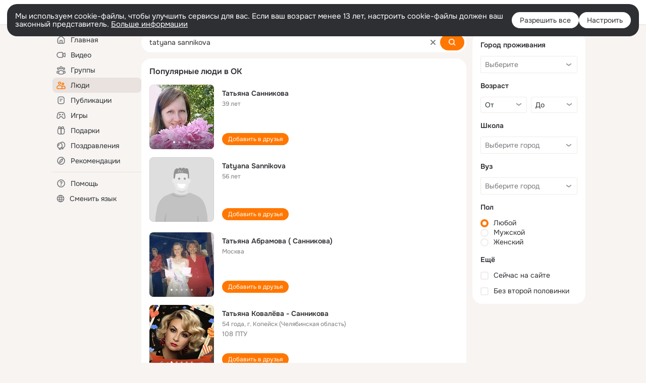

--- FILE ---
content_type: text/html;charset=UTF-8
request_url: https://ok.ru/search/profiles/tatyana-sannikova
body_size: 66446
content:
<!DOCTYPE html>
<html class="user webkit mac-chrome nottouch small-toolbar mail-ext-toolbar-disabled __ui-theme_colors-update __ui-theme_enabled __ui-theme_light __is-layout-v5 __optimize-mobile-inp" prefix="og: http://ogp.me/ns# video: http://ogp.me/ns/video# ya: http://webmaster.yandex.ru/vocabularies/" lang="ru" data-initial-state-id="anonymSearchResult" data-use-hook-activator="1" data-stat-id="25ef080e-c106-46fc-ae64-3c30fbb18142" data-client-state="ms:0;dcss:0;mpv2:1;dz:0" data-network-errors=""><head><!-- META START --><meta http-equiv="Content-Type" content="text/html; charset=UTF-8"></meta><meta http-equiv="X-UA-Compatible" content="IE=edge"></meta><title>tatyana sannikova: нашли людей с именем tatyana sannikova. Социальная сеть Одноклассники - будьте на связи! | OK.RU</title><meta http-equiv="Cache-Control" content="no-cache"></meta><meta http-equiv="Pragma" content="no-cache"></meta><meta http-equiv="Expires" content="Mon, 26 Jul 1997 05:00:00 GMT"></meta><meta name="referrer" content="origin"></meta><meta name="referrer" content="no-referrer-when-downgrade"></meta><meta name="viewport" content="width=1024"></meta><meta name="skype_toolbar" content="skype_toolbar_parser_compatible"></meta><meta name="title" content="tatyana sannikova: нашли людей с именем tatyana sannikova. Социальная сеть Одноклассники - будьте на связи! | OK.RU"></meta><meta name="description" content="tatyana sannikova - на OK.RU найдены люди с именем tatyana sannikova. Социальная сеть Одноклассники - будьте на связи!"></meta><link rel="canonical" href="https://ok.ru/search/profiles/tatyana-sannikova"></link><link type="application/atom+xml" rel="alternate" href="https://ok.ru/atom-feed/hobby"></link><link type="application/atom+xml" rel="alternate" href="https://ok.ru/atom-feed/collection"></link><link media="only screen and (max-width: 768px)" rel="alternate" href="https://m.ok.ru/search/profiles/tatyana-sannikova"></link><link rel="image_src" href="//st-ok.cdn-vk.ru/res/i/ok_logo-r.png"></link><meta property="og:title" content="tatyana sannikova: нашли людей с именем tatyana sannikova. Социальная сеть Одноклассники - будьте на связи! | OK.RU"></meta><meta property="og:description" content="tatyana sannikova - на OK.RU найдены люди с именем tatyana sannikova. Социальная сеть Одноклассники - будьте на связи!"></meta><meta property="og:url" content="https://ok.ru/search/profiles/tatyana-sannikova"></meta><meta property="og:image" content="https://st-ok.cdn-vk.ru/res/i/ok_logo-r.png"></meta><meta property="og:image:url" content="http://st-ok.cdn-vk.ru/res/i/ok_logo-r.png"></meta><meta property="og:image:secure_url" content="https://st-ok.cdn-vk.ru/res/i/ok_logo-r.png"></meta><meta property="og:image:width" content="200"></meta><meta property="og:image:height" content="200"></meta><script type="application/ld+json">{"@context":"https://schema.org","@type":"BreadcrumbList","itemListElement":[{"@type":"ListItem","item":{"@id":"https://ok.ru","name":"Главная"},"position":1},{"@type":"ListItem","item":{"@id":"https://ok.ru/search/profiles","name":"Пользователи"},"position":2},{"@type":"ListItem","item":{"@id":"https://ok.ru/search/profiles/tatyana-sannikova","name":"Люди с именем tatyana sannikova"},"position":3}]}</script><!-- META END --><script>try { top.location.toString(); if (top != self) { throw new Error(''); } } catch (e) { top.location = location; }</script><script>if(navigator.sendBeacon){ var data = "a=" +JSON.stringify({ startupData: { headBeacon:1 } }) + "&statId=25ef080e-c106-46fc-ae64-3c30fbb18142"; var headers = { type: 'application/x-www-form-urlencoded' }; var blob = new Blob([data], headers); navigator.sendBeacon('/gwtlog', blob); }</script><script>var swPath = "/app.js";</script><script>if ('serviceWorker' in navigator) { window.addEventListener('load', function(){ navigator.serviceWorker.register(swPath); }); }</script><script>(function(w,d,s,l,i){w[l]=w[l]||[];w[l].push({'gtm.start': new Date().getTime(),event:'gtm.js'});var f=d.getElementsByTagName(s)[0], j=d.createElement(s),dl=l!='dataLayer'?'&l='+l:'';j.async=true;j.src= 'https://www.googletagmanager.com/gtm.js?id='+i+dl;f.parentNode.insertBefore(j,f); })(window,document,'script','dataLayer','GTM-WFHQQ63');</script><style type="text/css">.hookData { display: none; position: absolute; left: -9999px; }</style><script type="text/javascript">var OK = OK || {}; OK.startupData = OK.startupData || {}; OK.startupData['okHeadStart'] = window.performance.now();</script><link href="//st-ok.cdn-vk.ru/res/css/ncore_dqczfhlr.css" type="text/css" rel="stylesheet" id="lightCoreCss"><link href="//st-ok.cdn-vk.ru/res/css/colors_gzct653y.css" type="text/css" rel="stylesheet"><link href="//st-ok.cdn-vk.ru/res/css/colors.dark_byb9hya0.css" type="text/css" rel="stylesheet"><link href="//st-ok.cdn-vk.ru/res/css/nmain_full_gsbx0k4e.css" type="text/css" rel="stylesheet" id="lightMainCss"><link href="//st-ok.cdn-vk.ru/res/css/nb_brma06lf.css" type="text/css" rel="stylesheet" id="nbCss"><link href="//st-ok.cdn-vk.ru/res/css/nmain_postponed_ms76qry3.css" type="text/css" rel="stylesheet"><link href="//st-ok.cdn-vk.ru/res/css/ncore_postponed_hmjq8l4u.css" type="text/css" rel="stylesheet">
<link href="//i.okcdn.ru" rel="preconnect" crossorigin>
<link href="//dp.okcdn.ru" rel="preconnect" crossorigin>
<link href="//pimg.okcdn.ru" rel="preconnect" crossorigin>
<link href="//st.okcdn.ru" rel="preconnect" crossorigin>
<link href="//i.mycdn.me" rel="preconnect" crossorigin>
<link href="//dp.mycdn.me" rel="preconnect" crossorigin>
<link href="//pimg.mycdn.me" rel="preconnect" crossorigin>
<link href="//st.mycdn.me" rel="preconnect" crossorigin><link href="//st-ok.cdn-vk.ru/res/css/layout_crwoxexq.css" type="text/css" rel="stylesheet"><link id="css-hacks" type="text/css" href="https://st.okcdn.ru/static/css-hacks/1-0-290/overrides-d7mth5go.css" rel="stylesheet" /><link sizes="16x16" rel="shortcut icon" id="favicon" href="/favicon.ico" type="image/x-icon"></link><link rel="icon" href="/favicon.svg" type="image/svg+xml"></link><link sizes="16x16" rel="icon" href="/res/i/logo_ok_16-r23.png" type="image/png"></link><link sizes="32x32" rel="icon" href="/res/i/logo_ok_32-r23.png" type="image/png"></link><link sizes="42x42" rel="icon" href="/res/i/logo_ok_42-r23.png" type="image/png"></link><link rel="apple-touch-icon" href="/res/i/apple-touch-icon_180-r.png"></link><script type="text/javascript">OK.startupData['odklCssGo'] = window.performance.now() - OK.startupData['okHeadStart'];</script><script src="/res/js/cdnFailover_4CP7LGRS.js"></script><script>OK.initCdnFailover({"mainCdn":"https://st-ok.cdn-vk.ru/","fallbackCdn":"//st.okcdn.ru/","responseThreshold":5,"cookieName":"fbCdn","cookieVersion":1,"maxCookieAge":"86400","autoRefresh":true,"logType":["DETECT","SWITCH_TO_FALLBACK"],"ignorePaths":[]}, '25ef080e-c106-46fc-ae64-3c30fbb18142');</script><script type="text/javascript">var pageCtx={0:0,regJsSrc:"res/js/scriptReg_n9opvjtd.js",giftsJsSrc:"res/js/scriptGifts_lq4o6kpi.js",textareaJsSrc:"res/js/textarea_coic2mq7.js",photoUploaderJsSrc:"res/js/photoUploader_ncxx4nwz.js",abstractHooksSrc:"res/js/abstractHooks_dnvxknvg.js",bottomJsSrc:"res/js/scriptBottom_h4t6y3sm.js",promoAppJsSrc:"res/js/scriptPromoApp_bigrfbkd.js",appEditJsSrc:"res/js/scriptAppEditForm_hplvycpm.js",cdnNodeSrc:"static/cdn/cdn.js?timestamp=1769104586159",gwtHash:"e9319a77T1768987183177",isAnonym:true,path:"/search/profiles/tatyana-sannikova",state:"st.cmd=anonymSearchResult&amp;st.mode=Users&amp;st.query=tatyana+sannikova",staticResourceUrl:"//st-ok.cdn-vk.ru/",youlaApps:"youla,youla_test,sport2018,youla_stage,pandao,masters,get-ok-back-in-games"};</script>
<script src="//st-ok.cdn-vk.ru/res/js/require-2.1.11_kyyqpj4q.js"></script><script src="//st-ok.cdn-vk.ru/res/js/tracerPlaceholder_chnrkzcc.js"></script><script crossorigin="" onload="this.setAttribute('data-loaded', 'true')" src="//st-ok.cdn-vk.ru/res/js/polyfillsModern_mx8ooaq7.js" id="polyfills-modern-script" type="module"></script><script nomodule="" onload="this.setAttribute('data-loaded', 'true')" src="//st-ok.cdn-vk.ru/res/js/polyfills_cknco4yg.js" id="polyfills-script"></script><script src="//st-ok.cdn-vk.ru/res/js/classic_huf3w47m.js"></script><script>(function(m,e,t,r,i,k,a) { m[i]=m[i] || function() { (m[i].a = m[i].a || []).push(arguments); }; m[i].l = 1 * new Date(); k = e.createElement(t), a = e.getElementsByTagName(t)[0], k.async = 1, k.id = "metrica-script"; k.src = r, a.parentNode.insertBefore(k,a); })(window, document, "script", "https://mc.yandex.ru/metrika/tag.js", "ym"); window.ymCounterId = 87663567; ym("87663567", "init", { clickmap: true, trackLinks: true, accurateTrackBounce: true });</script><noscript><div><img src="https://mc.yandex.ru/watch/87663567" alt="" style="position:absolute; left:-9999px;"></div></noscript><script>(function (d, w, id) { if (d.getElementById(id)) return; var ts = d.createElement("script"); ts.type = "text/javascript"; ts.async = true; ts.id = id; ts.src = "https://top-fwz1.mail.ru/js/code.js"; var f = function () { var s = d.getElementsByTagName("script")[0]; s.parentNode.insertBefore(ts, s); }; if (w.opera == "[object Opera]") { d.addEventListener("DOMContentLoaded", f, false); } else { f(); } })(document, window, "tmr-code"); window._tmrCounterId = 87663567; var _tmr = window._tmr || (window._tmr = []);</script><noscript><div><img src="https://top-fwz1.mail.ru/counter?id=87663567;js=na" alt="Top.Mail.Ru" style="position:absolute;left:-9999px;"></div></noscript><link fetchpriority="AUTO" rel="stylesheet" href="//st-ok.cdn-vk.ru/res/react/components_cb329a77.css" type="text/css"></link><link fetchpriority="AUTO" rel="stylesheet" href="//st-ok.cdn-vk.ru/res/react/layers_layer-arrow-button_6f20a833.css" type="text/css"></link><link fetchpriority="AUTO" rel="stylesheet" href="//st-ok.cdn-vk.ru/res/react/layers_layer-close-button_bcd28378.css" type="text/css"></link><link fetchpriority="AUTO" rel="stylesheet" href="//st-ok.cdn-vk.ru/res/react/search_toolbar-search_885abbab.css" type="text/css"></link><link fetchpriority="AUTO" rel="stylesheet" href="//st-ok.cdn-vk.ru/res/react/anonym-main-menu_d483b141.css" type="text/css"></link><link fetchpriority="AUTO" rel="stylesheet" href="//st-ok.cdn-vk.ru/res/react/search_anonym-users-search_56a8a3d9.css" type="text/css"></link><link fetchpriority="AUTO" rel="stylesheet" href="//st-ok.cdn-vk.ru/res/react/layers_layer-loader_7b30f27c.css" type="text/css"></link><link fetchpriority="AUTO" rel="stylesheet" href="//st-ok.cdn-vk.ru/res/react/auth-login_auth-login-popup_78535c44.css" type="text/css"></link><link fetchpriority="AUTO" as="script" rel="preload" href="//st-ok.cdn-vk.ru/res/js/vanilla_i4ia9ln0.js"></link><link fetchpriority="AUTO" as="script" rel="preload" href="//st-ok.cdn-vk.ru/res/js/StatLogger_muj86wqu.js"></link><link fetchpriority="AUTO" as="script" rel="preload" href="//st-ok.cdn-vk.ru/res/js/environment_n9tcq4ka.js"></link><link fetchpriority="AUTO" as="script" rel="preload" href="//st-ok.cdn-vk.ru/res/js/cookie_n3q7bswl.js"></link><link fetchpriority="AUTO" as="script" rel="preload" href="//st-ok.cdn-vk.ru/res/js/storage_mfz9olal.js"></link><link fetchpriority="AUTO" as="script" rel="preload" href="//st-ok.cdn-vk.ru/res/js/screens_hv6rcwzj.js"></link><link fetchpriority="AUTO" as="script" rel="preload" href="//st-ok.cdn-vk.ru/res/js/PackageRegistry_klpu9ibn.js"></link><link fetchpriority="AUTO" as="script" rel="preload" href="//st-ok.cdn-vk.ru/res/js/AjaxNavigationLog_oxmn9133.js"></link><link fetchpriority="AUTO" as="script" rel="preload" href="//st-ok.cdn-vk.ru/res/js/NewsFetchCoordinator_k5efdfyr.js"></link><link fetchpriority="AUTO" as="script" rel="preload" href="//st-ok.cdn-vk.ru/res/js/stringUtils_o0ehtgie.js"></link><link fetchpriority="AUTO" as="script" rel="preload" href="//st-ok.cdn-vk.ru/res/js/dateTimeUtils_h6d11sjo.js"></link><link fetchpriority="AUTO" as="script" rel="preload" href="//st-ok.cdn-vk.ru/res/js/pts_n020lgvf.js"></link><link fetchpriority="AUTO" as="script" rel="preload" href="//st-ok.cdn-vk.ru/res/js/HookActivator_f36d65yb.js"></link><link fetchpriority="AUTO" as="script" rel="preload" href="//st-ok.cdn-vk.ru/res/js/GwtExperimentsCfg_g93c6dn5.js"></link><link fetchpriority="AUTO" as="script" rel="preload" href="//st-ok.cdn-vk.ru/res/js/GwtConfig_i86bns5w.js"></link><script type="text/javascript">window.inline_resources = {};
window.inline_resources.pms={};
window.inline_resources.pms['tracerConfiguration']={"data":"{\"diffHtmlMaxShowedLengthPart\":300,\"isOutputReactDiffHtmlToConsoleEnabled\":false,\"diffHtmlViewedPart\":0.3,\"logHTMLErrorsComponentList\":[\"image-layer\",\"auth-login-banner\",\"fixed-promo-banner\",\"video-upload-block\",\"video-search-result\",\"video-navigation-block\",\"video-search-input\",\"recommendations-block\",\"groups-join-component\",\"group-author\",\"portal-search\",\"anonym-content-search\",\"toolbar-search\",\"anonym-main-menu\",\"anonym-user-head\",\"anonym-user-root\",\"alternative-content-block\",\"ads-manager-table\",\"posting-form-dropdown\",\"layer-close-button\",\"photo-settings\",\"layer-arrow-button\",\"hybrid-feed-filter\",\"today-page\"]}","$Hash$":"1271023923"};
window.inline_resources.pms['accessibilityConfiguration']={"data":"{\"isElementsSemanticOrderEnabled\":true,\"isTextInLabelForSearchInputsEnabled\":true,\"isInvisibleHeadingEnabled\":true,\"isA11yHeadingEnabled\":true,\"isAriaLabelOnInteractiveElementsEnabled\":true,\"areAccessibleModalsEnabled\":true,\"areAccessibleTabMenusEnabled\":true,\"isRoleOnIconEnabled\":true,\"areAccessibleDropDownMenusEnabled\":true,\"isRoleOnButtonEnabled\":true,\"isAccessibleToolbarEnabled\":true,\"areSemanticTagsWithRolesEnabled\":true}","$Hash$":"-1537231167"};
window.inline_resources.pms['layoutConfiguration']={"data":"{\"iconsInRightColumnDisabled\":true,\"isRedesignCommonComponent\":true,\"isRedesignLoader\":true}","$Hash$":"1129174152"};
window.inline_resources.pms['loginPopupConfig']={"data":"{\"isEnabled\":true,\"vkidAppId\":\"7525058\",\"getSupportLink\":\"/dk?cmd=PopLayer\\u0026st.layer.cmd=PopLayerHelpFeedback\\u0026st.layer.categorynew=UNKNOWN\\u0026st.layer.subcategory=UNKNOWN\\u0026st.layer.origin=LOGIN\",\"getPopupTextByAction\":{\"User_Friends\":\"intent-user-friends\",\"User_Subscriptions\":\"intent-user-subscriptions\",\"Hobby_AddPost\":\"intent-hobby-add-post\",\"Games_Play\":\"intent-game-play\",\"Group_Likes\":\"intent-group-likes\",\"User_Report\":\"intent-user-report\",\"Video_Comments\":\"intent-video-comments\",\"User_Gifts\":\"intent-user-gifts\",\"Music_Play\":\"intent-music-play\",\"Discussion_Like\":\"intent-discussion-like\",\"User_Adverts\":\"intent_user_adverts\",\"User_SeeMusic\":\"intent-user-see-music\",\"Music_Comment\":\"intent-music-comment\",\"Group_Like\":\"intent-group-like\",\"User_Videos\":\"intent-user-videos\",\"User_EnterGroup\":\"intent-user-enter-group\",\"User_PlayMusic\":\"intent-user-play-music\",\"Hobby_Share\":\"intent-hobby-share\",\"User_Profile\":\"intent-user-profile\",\"ContentSearch_PlayMusic\":\"intent-content-search-play-music\",\"Default\":\"intent-common\",\"Hobby_Subscribe\":\"intent-hobby-subscribe\",\"Video_Report\":\"intent-video-report\",\"Hobby_Complain\":\"intent-hobby-complain\",\"Gifts_Send\":\"intent-gifts-send\",\"Video_More\":\"intent-video-more\",\"User_SendMoney\":\"intent-user-send-money\",\"Video_Save\":\"intent-video-save\",\"User_Add\":\"intent-user-add\",\"User_Apps\":\"intent-user-apps\",\"Group_Report\":\"intent-group-report\",\"User_Subscribe\":\"intent-user-subscribe\",\"User_Statuses\":\"intent-user-statuses\",\"Discovery_LoadMore\":\"intent-discovery-load-more\",\"User_Comment\":\"intent-user-comment\",\"User_Subscribers\":\"intent-user-subscribers\",\"Group_Comment\":\"intent-group-comment\",\"Video_Reshares\":\"intent-video-reshares\",\"Group_Reshares_Count\":\"intent-group-reshares-count\",\"User_Write\":\"intent-user-write\",\"Hobby_Like\":\"intent-hobby-like\",\"User_SendGift\":\"intent-user-send-gift\",\"Video_Upload\":\"intent-video-upload\",\"Group_Links\":\"intent-group-links\",\"User_Photos\":\"intent-user-photos\",\"Hobby_AddQAPost\":\"intent-hobby-add-qa-post\",\"Gifts_Choose\":\"intent-gifts-choose\",\"Video_Comment\":\"intent-video-comment\",\"User_Feed\":\"intent-user-feed\",\"Group_Enter\":\"intent-group-enter\",\"Video_Likes\":\"intent-video-likes\",\"Group_Reshare\":\"intent-group-reshare\",\"Video_StartOnline\":\"intent-video-start-online\",\"ContentSearch_Survey\":\"intent-content-search-survey\",\"Reaction\":\"intent-reaction\",\"User_SeeGroups\":\"intent-user-see-groups\",\"Hobby_Bookmark\":\"intent-hobby-bookmark\"},\"isQrCodeLoginEnabled\":true,\"getQrCodeRequestInterval\":1000,\"checkTimeout\":\"3000000\",\"isSequentialLoginEnabled\":false,\"wrongPasswordLimit\":3,\"getSupportLinkVkConnect\":\"/dk?cmd=PopLayer\\u0026st.layer.cmd=PopLayerHelpFeedback\\u0026st.layer.dCategory=on\\u0026st.layer.dProblem=on\\u0026st.layer.hCategory=off\\u0026st.layer.categorynew=LOGIN\\u0026st.layer.recrtype=password\\u0026st.layer.anonymForm=on\\u0026st.layer.categoryValue=UNKNOWN\\u0026st.layer.subcategory=VKCONNECT\\u0026st.layer.origin=CONFLICT_VKCONNECT\\u0026st.layer.dSubject=on\\u0026st.layer.hSubject=off\",\"useFormForProfile\":true,\"useFormForProfileAjax\":false,\"clickRepeatsEnabled\":true,\"isVkidLogopassEnabled\":true,\"isVkidHeadsEnabled\":false,\"isVkIdRegistrationEnabled\":false,\"isAuthPopupRedesign2023\":true,\"isSocialButtonTooltipEnabled\":false,\"getAuthLocationPrefixByStateIdMap\":{\"anonymFriendAdverts\":\"anonym.sign_in\",\"anonymHobbyQuestions\":\"anonym.sign_in\",\"anonymHobbyMainPopular\":\"anonym.sign_in\",\"anonymContentSearch\":\"anonym.sign_in\",\"anonymGroupCatalog\":\"anonym.sign_in\",\"anonymGroupPhotos\":\"anonym.sign_in\",\"anonymHobbyArticles\":\"anonym.sign_in\",\"anonymFriendSubscriptions\":\"anonym.sign_in\",\"anonymFriendMain\":\"anonym.sign_in\",\"anonymHobbyTutorials\":\"anonym.sign_in\",\"anonymFriendAltGroup\":\"anonym.sign_in\",\"anonymGiftsCatalog\":\"anonym.sign_in\",\"anonymMusicCollection\":\"anonym.sign_in\",\"anonymAppMain\":\"anonym.sign_in\",\"anonymMain\":\"home\",\"anonymGroupVideoAll\":\"anonym.sign_in\",\"anonymFriendSubscribers\":\"anonym.sign_in\",\"anonymGroupForum\":\"anonym.sign_in\",\"anonymHobbySearch\":\"anonym.sign_in\",\"anonymFriendMusic\":\"anonym.sign_in\",\"anonymUserFriendVideo\":\"anonym.sign_in\",\"anonymGroupMembers\":\"anonym.sign_in\",\"anonymMusicTrack\":\"anonym.sign_in\",\"anonymFriendStatuses\":\"anonym.sign_in\",\"anonymGroup\":\"anonym.sign_in\",\"anonymFriendFriend\":\"anonym.sign_in\",\"anonymHobby\":\"anonym.sign_in\",\"discoveryAnonim\":\"anonym.sign_in\",\"anonymMusicAlbum\":\"anonym.sign_in\",\"anonymVideo\":\"anonym.sign_in\",\"anonymFriendPhotos\":\"anonym.sign_in\",\"anonymMusicArtist\":\"anonym.sign_in\",\"anonymHobbyOriginalTutorials\":\"anonym.sign_in\",\"anonymHobbyEvents\":\"anonym.sign_in\",\"anonymGroupAlbums\":\"anonym.sign_in\",\"anonymSearchResult\":\"anonym.sign_in\",\"anonymFriendRestricted\":\"anonym.sign_in\",\"anonymAppsShowcaseHD\":\"anonym.sign_in\",\"anonymFriendProfile\":\"anonym.sign_in\"},\"getAuthLocationPostfixByFormContentTypeMap\":{\"LOGIN_FORM_OFFER_RESTORE_DIALOG\":\"login_form.offer_restore_dialog\",\"LOGIN_FORM_GROUP\":\"login_form.group\",\"LOGIN_FORM_USERS_SEARCH\":\"login_form.users_search\",\"LOGIN_FORM_BUSINESSMANAGER\":\"login_form.businessmanager\",\"CLIENT_LOGIN_FORM\":\"client_login_form\",\"USER_LIST\":\"user_list\",\"CLIENT_LOGIN_FORM_REACT\":\"client_login_form_react\",\"LOGIN_FORM_CONTENT_SEARCH\":\"login_form.content_search\",\"OFFER_BIND_PROFILE\":\"offer_bind_profile\",\"LOGIN_FORM_GAMES\":\"login_form.games\",\"LOGIN_FORM_HOBBY\":\"login_form.hobby\",\"LOGIN_FORM_HELPFAQ\":\"login_form.helpfaq\",\"USER_LIST_REMOVE_DIALOG\":\"user_list.remove_dialog\",\"CHOOSE_USER_VKC\":\"choose_user_vkc\",\"SOC_LOGIN_FORM\":\"soc_login_form\",\"LOGIN_FORM_GIFTS\":\"login_form.gifts\",\"CALL_TO_ACTION\":\"cta\",\"LOGIN_FORM_FRIEND\":\"login_form.friend\",\"CHOOSE_USER_VKC_REVOKE_NUMBER_DIALOG\":\"choose_user_vkc.revoke_number_dialog\",\"LOGIN_FORM_VIDEO\":\"login_form.video\",\"QR_CODE\":\"qr_code\",\"LOGIN_FORM_APPS\":\"login_form.apps\",\"LOGIN_FORM\":\"login_form\",\"LOGIN_FORM_MUSIC\":\"login_form.music\",\"LOGIN_FORM_VIDEOCALLS\":\"login_form.videocalls\"},\"isBlockFormSubmitUntilLoaded\":false,\"isScriptForHandleEventsBeforeReact\":true,\"isShowAsSecondLineInSocialWidget\":true,\"isLoginFormContrastRedesign\":false,\"logSavedUsersCount\":true}","$Hash$":"242314058"};
window.inline_resources.pms['testId']={"data":"{\"enabled\":true}","$Hash$":"1694064573"};
window.inline_resources.pms['searchConfiguration']={"data":"{\"portalTabsOrder\":[\"Users\",\"Content\",\"Groups\",\"Music\",\"Movie\",\"Clips\",\"Games\"],\"searchCategoriesSuggests\":[{\"listType\":\"LABEL\",\"href\":\"/hobby\",\"mode\":\"Hobby\",\"icon\":\"18/ico_hobbies_18\"},{\"listType\":\"LABEL\",\"href\":\"/search/profiles\",\"mode\":\"Users\",\"icon\":\"ico_users_16\"},{\"listType\":\"LABEL\",\"href\":\"/search/content\",\"mode\":\"Content\",\"icon\":\"ico_feed_16\"},{\"listType\":\"LABEL\",\"href\":\"/video\",\"mode\":\"Movie\",\"icon\":\"ico_videocam_16\"},{\"listType\":\"LABEL\",\"href\":\"/groups\",\"mode\":\"Groups\",\"icon\":\"ico_users_3_16\"}],\"anonymContentOftenSearchConfig\":{\"renderCount\":20,\"listExpires\":\"86400000\",\"clouds\":[{\"id\":\"1\",\"text\":\"Рецепты\"},{\"id\":\"2\",\"text\":\"Вкусный салат\"},{\"id\":\"3\",\"text\":\"Вкусные оладьи\"},{\"id\":\"4\",\"text\":\"Томаты в собственном соку\"},{\"id\":\"5\",\"text\":\"Шарлотка\"},{\"id\":\"6\",\"text\":\"Рецепты солений\"},{\"id\":\"7\",\"text\":\"Как солят грузди\"},{\"id\":\"8\",\"text\":\"Новости\"},{\"id\":\"9\",\"text\":\"Юмор\"},{\"id\":\"10\",\"text\":\"Заметки\"},{\"id\":\"11\",\"text\":\"Подарки\"},{\"id\":\"12\",\"text\":\"Подслушано\"},{\"id\":\"13\",\"text\":\"Лайфхаки\"},{\"id\":\"14\",\"text\":\"Гороскоп\"},{\"id\":\"15\",\"text\":\"Музыка\"},{\"id\":\"16\",\"text\":\"Опросы\"},{\"id\":\"17\",\"text\":\"Заготовки\"},{\"id\":\"18\",\"text\":\"Стихи\"},{\"id\":\"19\",\"text\":\"С днем рождения\"},{\"id\":\"20\",\"text\":\"Боевик\"},{\"id\":\"21\",\"text\":\"Осень\"},{\"id\":\"22\",\"text\":\"Цветы\"},{\"id\":\"23\",\"text\":\"Цитаты\"},{\"id\":\"24\",\"text\":\"Рецепты на скорую руку\"},{\"id\":\"25\",\"text\":\"Пирожки с капустой\"},{\"id\":\"26\",\"text\":\"Пирожки с картошкой\"},{\"id\":\"27\",\"text\":\"Маникюр\"},{\"id\":\"28\",\"text\":\"Хиты\"},{\"id\":\"29\",\"text\":\"Продам\"},{\"id\":\"30\",\"text\":\"Закуски\"},{\"id\":\"31\",\"text\":\"Полезная еда\"},{\"id\":\"32\",\"text\":\"Вредители\"},{\"id\":\"33\",\"text\":\"Огород\"},{\"id\":\"34\",\"text\":\"Жареная картошка\"},{\"id\":\"35\",\"text\":\"Селедочка\"},{\"id\":\"36\",\"text\":\"Вязание спицами\"},{\"id\":\"37\",\"text\":\"Вышивка крестиком\"},{\"id\":\"38\",\"text\":\"Смешные картинки\"},{\"id\":\"39\",\"text\":\"Кошки\"},{\"id\":\"40\",\"text\":\"Приколы с животными\"},{\"id\":\"41\",\"text\":\"Собаки\"},{\"id\":\"42\",\"text\":\"Попугаи\"},{\"id\":\"43\",\"text\":\"Как приготовить борщ\"},{\"id\":\"44\",\"text\":\"Что приготовить на завтрак\"},{\"id\":\"45\",\"text\":\"Снасти на карася\"},{\"id\":\"46\",\"text\":\"Рыбалка\"},{\"id\":\"47\",\"text\":\"Видео про рыбалку\"},{\"id\":\"48\",\"text\":\"Видео про охоту\"},{\"id\":\"49\",\"text\":\"Смешные видео\"},{\"id\":\"50\",\"text\":\"Москва\"},{\"id\":\"51\",\"text\":\"Санкт-петербург\"},{\"id\":\"52\",\"text\":\"Куда поехать отдыхать\"},{\"id\":\"53\",\"text\":\"Отдых в сочи\"},{\"id\":\"54\",\"text\":\"Полезные советы\"},{\"id\":\"55\",\"text\":\"Рецепты вкусного плова\"},{\"id\":\"56\",\"text\":\"Борщ с мясом\"},{\"id\":\"57\",\"text\":\"Лада\"},{\"id\":\"58\",\"text\":\"Автомобили\"},{\"id\":\"59\",\"text\":\"Открытки\"},{\"id\":\"60\",\"text\":\"Лечебные рецепты\"},{\"id\":\"61\",\"text\":\"Песни\"},{\"id\":\"62\",\"text\":\"Картошка\"},{\"id\":\"63\",\"text\":\"Грузоперевозки\"},{\"id\":\"64\",\"text\":\"Футбол\"},{\"id\":\"65\",\"text\":\"Хоккей\"},{\"id\":\"66\",\"text\":\"Выпечка\"},{\"id\":\"67\",\"text\":\"Как испечь торт\"},{\"id\":\"68\",\"text\":\"Пирог с яблоками\"},{\"id\":\"69\",\"text\":\"Маринованные огурчики\"},{\"id\":\"70\",\"text\":\"Исторические фотографии\"},{\"id\":\"71\",\"text\":\"Интересные факты\"},{\"id\":\"72\",\"text\":\"Архивные фото\"},{\"id\":\"73\",\"text\":\"Ресницы\"},{\"id\":\"74\",\"text\":\"Торт\"},{\"id\":\"75\",\"text\":\"Мир животных\"},{\"id\":\"76\",\"text\":\"Котята\"},{\"id\":\"77\",\"text\":\"Как сшить костюм\"},{\"id\":\"78\",\"text\":\"Косметика\"},{\"id\":\"79\",\"text\":\"Гифки\"},{\"id\":\"80\",\"text\":\"Смешные гифки\"},{\"id\":\"81\",\"text\":\"Ремонт\"},{\"id\":\"82\",\"text\":\"Советы по ремонту\"},{\"id\":\"83\",\"text\":\"Спорт\"},{\"id\":\"84\",\"text\":\"Грибы\"},{\"id\":\"85\",\"text\":\"Как солить грибы\"},{\"id\":\"86\",\"text\":\"Как солить рыбу\"},{\"id\":\"87\",\"text\":\"Вкусные рецепты\"},{\"id\":\"88\",\"text\":\"Отдых на море\"},{\"id\":\"89\",\"text\":\"Топ сериалов\"},{\"id\":\"90\",\"text\":\"Топ фильмов\"},{\"id\":\"91\",\"text\":\"Лучшие сериалы\"},{\"id\":\"92\",\"text\":\"Лучшие фильмы\"},{\"id\":\"93\",\"text\":\"Турецкие сериалы\"},{\"id\":\"94\",\"text\":\"Нейросети\"},{\"id\":\"95\",\"text\":\"Снасти\"},{\"id\":\"96\",\"text\":\"Спиннинги\"},{\"id\":\"97\",\"text\":\"Здоровье\"},{\"id\":\"98\",\"text\":\"Кулинария\"},{\"id\":\"99\",\"text\":\"Полезное питание\"},{\"id\":\"100\",\"text\":\"Рукоделие\"},{\"id\":\"101\",\"text\":\"Пословицы\"},{\"id\":\"102\",\"text\":\"Советы по готовке\"},{\"id\":\"103\",\"text\":\"Что приготовить на ужин\"},{\"id\":\"104\",\"text\":\"Оливье\"},{\"id\":\"105\",\"text\":\"Винегрет\"},{\"id\":\"106\",\"text\":\"Рассказы\"}]},\"wideCloudsEnabled\":true,\"portalSearchDebounceTimeForSearchSuggestions\":100,\"portalSearchSuggestionsEmptyQueryRequestEnabled\":false,\"tabsUnderTheInputBlockEnabled\":true,\"reactAbortIrrelevantRequests\":true,\"voiceAssistantMainSearchEnabled\":false,\"anonymUserSearchRedesignV2Enabled\":true,\"anonymContentSearchRedesignEnabled\":true,\"contentFilterLengthBlockEnabled\":true,\"toolbarQueryHistoryCapacity\":5,\"newSearchReplaceSpaceEnabled\":false,\"toolbarSearchIconLeftEnabled\":false,\"portalSearchSuggestionsEnabled\":true,\"portalSearchQueryHistoryCapacity\":5,\"portalSearchResultsPrefetchDebounce\":500,\"portalSearchResultsPrefetch\":false,\"portalSearchShowSchoolGraduationYear\":true,\"globalSearchRedesignEnabled\":true,\"suggestSimilarGroupsOnJoin\":true,\"verticalRelated\":false,\"inputBlockLargeEnabled\":true,\"timeToDetectLongRequest\":250,\"portalSearchSmEnabled\":true,\"voiceAssistantEnabled\":false,\"filterScrollingDisabled\":true,\"forceHideCountrySelect\":true,\"otherContentIndexes\":[0,2,4,6],\"videoRedesignTabEnabled\":true,\"shortlinksRedirectEnabled\":false,\"retainToolbarInputOnSubmit\":false,\"portalSearchDebounceTime\":700,\"rateEnabled\":false,\"rateGradesCounter\":3,\"hiddenH1Enabled\":true,\"anonymGlobalSearchRedesignEnabled\":true,\"shortlinksEnabled\":false}","$Hash$":"418322784"};
window.inline_resources.pts={};
window.inline_resources.pts['accessibility.ui']={"$Hash$":"3845554910464","spin.status":"Загрузка..."};
window.inline_resources.pts['settings']={"cancel":"Отмена","copy-to-clipboard-failed":"Ошибка копирования","youngerThan18":"Вам должно быть больше 18 лет","$Hash$":"3845610881536","cancelModal":"Отменить","chooseCommunity":"Пожалуйста, выберите [type] из списка","backToAllSettings":"Назад к списку всех настроек","save":"Сохранить","errors.end-year-not-equals-graduation-year":"Год окончания не равен году выпуска","errors.start-year-greater-than-graduation-year":"Год начала обучения больше, чем год выпуска","back":"Назад","errors.start-year-greater-than-end-year":"Год начала больше чем год окончания","dateAfterCurrent":"Дата рождения не может быть позже сегодняшней","firstlyChooseCity":"Сначала выберите город","cancel.alt":"Отменить","chooseCityFormList":"Пожалуйста, выберите город из списка"};
window.inline_resources.pts['subscribe-on-group']={"$Hash$":"3845792924160","unsubscribeGroupToast":"Вы отписались от группы","subscribeGroupToast":"Вы подписались на группу"};
window.inline_resources.pts['anonym-users-search']={"$Hash$":"3845579025408","not-found-title":"Ничего не найдено","gender":"Пол","ok-search":"Поиск по людям","university":"Вуз","chooseSchool":"Выберите школу","choose":"Выберите","filterAge":"Возраст","search":"Поиск","school":"Школа","locationNotFound":"Мы не нашли такого города или страны","onSite":"Сейчас на сайте","content-search":"Поиск по публикациям","heading.users.popular":"Популярные люди в ОК","heading.users":"Люди","genderAny":"Любой","subscribe":"Подписаться","fromAge":"От","tillAge":"До","filterOthers":"Ещё","chooseUniversity":"Выберите вуз","genderMale":"Мужской","single":"Без второй половинки","chooseCity":"Выберите город","reset":"Сбросить фильтры","location":"Город проживания","not-found-text":"К сожалению, мы ничего не смогли найти для вашего запроса.","add-to-friends":"Добавить в друзья","genderFemale":"Женский","age":"[years] [yearsPlural:год|года|лет]"};
window.inline_resources.pts['hobby.client']={"$Hash$":"3845587975168","badge.new":"НОВОЕ","badge.expert":"Эксперт"};
window.inline_resources.pts['search-filters']={"college":"Колледж","video-upload_last-week":"За последнюю неделю","birthday-month-title":"месяц","searchByBirth":"Искать по дате рождения","publications_short":"Короткие","name-app-filter":"Приложения","video-quality":"Высокое качество","name-game-filter":"Игры","publications_music":"Музыка","cityPlaceholder_not_decorate":"Введите название города","search-only-tags-group":"Искать только по тегам","music_header":"Категория","countryPlaceholder_not_decorate":"Выберите страну","age-to-title":"до","another_college":"Другой колледж","bthMonth.bthYear":"Родились в [month?0=январе|1=феврале|2=марте|3=апреле|4=мае|5=июне|6=июле|7=августе|8=сентябре|9=октябре|10=ноябре|11=декабре] [year] года","publications_header-length":"Тип публикаций","music_artist":"Исполнители","searchByAge":"Искать по возрасту","group_type_school":"Школы","st.school_grad_year":"Школа, год выпуска","birthday-day-title":"день","group_type_colleage":"Колледжи","colleage":"Колледж","publications_video":"Видео","placeholder_holiday":"Укажите название места отдыха","group_type_workplace":"Организации","search_placeholder":"Введите запрос","new.publications_photo":"С фотографиями","video_videocompilation":"Каналы","gender":"[caseId:|Мужчины|Женщины]","bthDay.bthMonth.bthYear":"Родились [day] [month?0=января|1=февраля|2=марта|3=апреля|4=мая|5=июня|6=июля|7=августа|8=сентября|9=октября|10=ноября|11=декабря] [year] года","bthYear":"Родились в [year] году","fromAge.tillAge":"от [fromAge] до [tillAge] [tillAgePlural:года|лет|лет]","fromAge.tillAge.eq":"[fromAge] [fromAgePlural:года|лет|лет]","holiday":"Место отдыха","search":"Найти","bthDay.bthMonth":"Родились [day] [month?0=января|1=февраля|2=марта|3=апреля|4=мая|5=июня|6=июля|7=августа|8=сентября|9=октября|10=ноября|11=декабря]","tab_type":"Тип","birthday-year-title":"год","another_workplace":"Другая организация","publications_photo":"Фото","onSite":"Сейчас на сайте","another_school":"Другая школа","livesearch_placeholder_not_decorate_2022":"Поиск","new.publications_all":"Содержание любое","group_type_groups":"Группы","placeholder_army":"Укажите название воинской части","video-upload_header":"Дата загрузки","placeholder_colleage":"Введите название колледжа","fromAge":"от [fromAge] [fromAgePlural:года|лет|лет]","music_album":"Альбомы","tab_type_users":"Люди","single":"Без второй половинки","refs":"Только по ID","music_track":"Песни","video_header":"Тип","search_labelText":"Искать на сайте","workplace":"Организация","$Hash$":"3845612546560","group_type_army":"Воинские части","group_type":"Тип","publications_header":"Вложение","gender-f":"Женский","livesearch_placeholder_not_decorate":"Введите имя или название","video-duration_header":"Длительность","doesntMatterLocationCountry":"Все города и страны","school":"Школа","another_location":"Другой город","official-group":"Официальная группа","tab_type_movie":"Эфиры","tab_type_groups":"Группы","genderType":"Пол","name-never-mind-filter":"Неважно","group_type_university":"Университеты","video-upload_day":"За сегодня","months":"[arg?0=января|1=февраля|2=марта|3=апреля|4=мая|5=июня|6=июля|7=августа|8=сентября|9=октября|10=ноября|11=декабря]","another_holiday":"Другое место отдыха","video-upload_all":"За все время","video_all":"Все","bthMonth":"Родились в [month?0=январе|1=феврале|2=марте|3=апреле|4=мае|5=июне|6=июле|7=августе|8=сентябре|9=октябре|10=ноябре|11=декабре]","placeholder_workplace":"Укажите название организации","tillAge":"до [tillAge] [tillAgePlural:года|лет|лет]","video-quality-hd":"HD качество","bthDay":"Родились [day]-го числа","year-graduated-title":"Год выпуска","army":"Воинская часть","video-duration_long":"Длинные","st.colleage_grad_year":"Колледж, год выпуска","video-upload_year":"За этот год","gender-m":"Мужской","another_university":"Другой вуз","video-duration_short":"Короткие","video_live":"Прямой эфир","birthday":"Дата рождения","st.university_grad_year":"ВУЗ, год выпуска","publications_long":"Длинные","video-upload_hour":"За последний час","university":"ВУЗ","another_colleage":"Другой колледж ","new.publications_quiz":"С опросами","button_reset_all":"Сбросить все","game_type":"Тип","age-from-title":"от","doesntMattergender":"Любой","content":"Тип публикации","new.publications_video":"С видео","publications_today":"Публикации за 24 часа","video-duration_all":"Неважно","new.publications_music":"С музыкой","bthDay.bthYear":"Родились [day]-го числа [year] года","placeholder_school":"Введите название школы","doesntMatter":"Неважно","placeholder_university":"Введите название ВУЗа","button_reset":"Сбросить","group_type_holiday":"Места отдыха","placeholder_college":"Введите название колледжа","video-upload_month":"За этот месяц","publications_quiz":"Опрос","another_army":"Другая воинская часть","clearQuery":"Очистить поле поиска","video-upload_last-month":"За последний месяц","publications_all":"Все","location":"Город","video-upload_week":"За эту неделю","opened-group":"Открытая группа","age":"Возраст","music_from":"из"};
window.inline_resources.pts['accessibility']={"user-config-email-phone-used":"Подтверждение профиля","heading.leftColumn.userPage":"Информация о профиле","heading.switchFeed":"Рекомендации","user-skills-settings":"Бизнес-профиль","link_to_feed":"Перейти к посту","test_item":"Тестовое слово","user-profile-settings-mrb":"Публичность","aria.label.button.shared_album_view":"Просмотрели","business-profile-merchant-registration-application":"Прием платежей в ОК","heading.additionalFeatures":"Дополнительные возможности","aria.label.button.pin":"Вас отметили","aria.label.button.close":"Закрыть","aria.label.photoCard.link":"Фото","aria.label.open.mediatopic.link":"Открыть топик","aria.label.open":"Открыть","heading.photos":"Ваши фото","heading.modal":"Модальное окно","video.nextBanner":"Следующий баннер","heading.myfriends":"Ваши друзья","aria.label.feed.image.open":"Открыть картинку","group-tags":"Ключевые слова","my-friends":"Мои друзья","middle_column_menu":"Меню в средней колонке","portal":"По порталу","heading.filter":"Фильтр","user-config-password-enter-phone":"Подтверждение профиля","heading.mainFeed":"Основная лента","aria.label.button.remove.story":"Удалить элемент истории","heading.breadcrumbs":"Навигационная цепочка","aria.label.open.photo.link":"Открыть фотографию","user-location-history":"История посещений","user-config-email-enter-code":"Подтверждение профиля","all-subscriptions":"Подписки пользователя [owner]","altCloseImage":"Закрыть","ui.spin.status":"Загрузка...","progressbar_photo":"Статус загрузки фото","aria.label.clear_field":"Очистить поле","user-config-password-enter-code":"Подтверждение профиля","biz-apps-all":"Все приложения ","heading.gifts":"Подарки","aria.label.component.reactions.like":"Поставить класс","go_to_profile":"Перейти в запомненный профиль","user-config-email-enter-email-code":"Подтверждение профиля","video.scrollTop":"К верху страницы","aria.label.button.comment_like":"Оценили комментарий","all-friends":"Друзья пользователя [owner]","aria.label.button.dailyphoto_view":"Просмотрели","remove_remembered_profile":"Удалить профиль из запомненных","user-config-password-phone-used":"Подтверждение профиля","aria.label.online.status.mobile":"Онлайн с телефона","aria.label.button.comment_like_on_behalf_of_group":"Оценили комментарий","aria.label.album.link":"Открыть альбом","user-config-password-revoke-phone":"Подтверждение профиля","movie_duration":"Продолжительность видео","aria.label.button.comment_group_mention":"Упомянули","aria.label.component.reactions.unlike":"Снять класс","heading.rightColumn":"Правая колонка","anonym_header_logo_link":"На страницу авторизации","aria.label.button.challenge_join":"Присоединились","attach":"Прикрепить","close":"Закрыть","user-photo":"Мои фото","aria.label.button.dailyphoto_vote":"Проголосовали","top_menu":"Верхнее меню","user-notifications-config":"Уведомления и оповещения","heading.aside":"Левая колонка","anonym_footer_menu":"Меню в подвале сайта со списком сервисов","user-config-oauth-mrb":"Сторонние приложения","user-groups":"Мои группы","photo-count":"Одно фото из [count]","heading.leftColumn":"Левая колонка","alt-photo":"Фото","main-feed":"Лента","progressbar_main":"Статус загрузки страницы","user-gifts-settings":"Подарки и платные функции","hide":"Скрыть блок","aria.label.movieCardRedesigned.link":"Смотреть","discovery":"Рекомендации","heading.menu":"Меню","guests-page":"Гости","$Hash$":"3845723131648","turn-to-right":"Следующий элемент","app-showcase":"Игры","video.previousBanner":"Предыдущий баннер","link.open.marathon":"Открыть марафон","left_column_menu":"Меню в левой колонке с разделами","gifts-main":"Подарки","aria.label.button.comment_reshare":"Поделились комментарием","heading.postingForm":"Форма публикации","business-profile-merchant-registration-promotion":"Данные продавца","biz-apps-mine":"Мои приложения","aria.label.button.answer":"Ответили","send-comment":"Отправить комментарий","user-config-password":"Пароль","aria.label.searchLine.close":"Отменить","aria.label.button.show_password":"Посмотреть пароль","logo":"Лого","user-video-settings":"Видео","user-config-email-enter-email":"Подтверждение профиля","count-photos":"[item] фото из [count]","user-config-email-confirm-phone-enter":"Подтверждение профиля","user-photo-settings":"Фото","aria.label.button.poll":"Проголосовали","heading.additionalColumn":"Дополнительная колонка","heading.stub":"Заглушка","search-main":"Поиск","aria.label.button.subscription":"Подписались","payments-main":"Денежные переводы","heading.portlet":"Портлет","aria.label.button.reminder":"Напомнили","aria.label.button.qr_code_auth":"Войти по QR-коду","go_to_group_name":"Перейти в группу [groupName]","business-profile-settings":"Моя страничка","scrollTop":"Прокрутить вверх","aria.label.button.hide_password":"Скрыть пароль","aria.label.online.status.messenger":"Онлайн в мессенджере","heading.feed":"Фид","user-config-email-enter-phone":"Подтверждение профиля","choose-emoji":"Выбрать смайлик","discovery.join-group":"Присоединиться к группе","all-subscribers":"Подписчики пользователя [owner]","link.open.gift":"Сделать подарок","heading.feeds":"Лента постов","user-messages-new-settings":"Сообщения","heading.video":"Видео","aria.label.button.pin_group":"Группу отметили","heading.aboutUser":"Подробная информация о профиле","aria.label.button.pin_comment":"Комментарий закрепили","aria.label.button.sympathy":"Понравилось","aria.label.button.moderation":"Заблокирован модерацией","aria.label.button.comment":"Прокомментировали","aria.label.button.like":"Нравится","video.close":"Закрыть","blacklist-settings":"Черный список","turn-to-left":"Предыдущий элемент","video.banner":"Видеобаннер","aria.label.button.user_topic_views":"Просмотрели","ads-manager":"Рекламный кабинет","aria.label.button.reshare":"Поделились","user-config-email-revoke-phone":"Подтверждение профиля","aria.label.button.photowall_view":"Просмотрели","aria.label.online.status":"Онлайн","discovery.like-component":"Мне нравится","aria.label.onlineIcon":"Онлайн","user-config-mrb":"Основные настройки","aria.label.button.comment_mention":"Упомянули","aria.label.promoAvatarRightColumnPortlet.link":"Новая рамка","heading.portlet.FriendsPromoBannerPortlet":"Дополнительные возможности поиска друзей и включение функции «Невидимка»","biz-apps-main":"Приложения","link.open.game":"Открыть игру","discovery.dislike-component":"Мне не нравится","user-config-password-confirm-phone":"Подтверждение профиля","group-search-filter":"Поиск","video.autoplay":"Автовоспроизведение"};
window.inline_resources.pts['web.bookmarks.navbar']={"$Hash$":"3845801335296","menuTitle_GroupNews":" Темы","menuTitle_Gift":"Подарки","menuTitle_Main":"Главная","menuTitle_UserPhoto":"Фотографии","menuTitle_Game":"Игры","menuTitle_Hobby":"Увлечения","menuTitle_MallProduct":"Товары","menuTitle_Help":"Помощь","menuTitle_AltGroupPhoto":"Фотографии","menuTitle_Content":"Публикации","menuTitle_UserTopic":"Заметки","menuTitle_ChangeLanguage":"Сменить язык","menuTitle_Happening":"Темы","menuTitle_Adverts":"Объявления","menuTitle_AltGroup":"Группы","menuTitle_Movie":"Видео","menuTitle_AltGroupAlbum":"Фотоальбомы","menuTitle_Events":"Поздравления","menuTitle_UserAlbum":"Фотоальбомы","menuTitle_Discovery":"Рекомендации","showMore":"Показать все","title_Settings":"Настройки страницы","menuTitle_User":"Люди","menuTitle_CookieSetting":"Настройки cookie","menuTitle_Group":"Группы","menuTitle_AltGroupTopic":"Темы"};
window.inline_resources.pts['search-texts']={"found-more-albums":"Еще  [count] [countPlural:альбом|альбомов|альбомов]","$Hash$":"3845764552704","app-numbers-tab-holiday":"[countPlural:Найдена|Найдено|Найдено] [count] [countPlural:место отдыха|места отдыха|мест отдыха]","app-numbers-tab-video":"Найдено [count] [countPlural:видео|видео|видео]","music_added_done":"песня добавлена","empty-header_live":"Таких видео не нашлось","header-users":"Люди","app-numbers-tab-music-artists":"[countPlural:Найден|Найдено|Найдено] [count] [countPlural:исполнитель|исполнителя|исполнителей]","publications_music_stub":"Поиск поможет отыскать нужный вам музыкальный контент","empty-header_videocompilations":"Таких видео не нашлось","publications_all_placeholder":"Введите ключевые слова для поиска соответствующих публикаций","header_videocompilations":"Таких видео не нашлось","music-verbose":"Подробнее","find":"Найти","app-numbers-tab-army":"[countPlural:Найдена|Найдено|Найдено] [count] [countPlural:воинская часть|воинские части|воинских частей]","stub":"Поиск поможет отыскать ваших знакомых, группы по интересам, игры, музыку или видео","empty-header_holiday":"Таких мест отдыха не нашлось","app-numbers-tab-university":"[countPlural:Найден|Найдено|Найдено] [count] [countPlural:университет|университета|университетов]","empty-header_albums":"Таких альбомов не нашлось","header-music-track":"Песни","app-numbers-tab-music":"Найдено [count] [countPlural:песня|песни|песен]","header-music-albums":"Альбомы","app-numbers-tab-colleage":"[countPlural:Найден|Найдено|Найдено] [count] [countPlural:колледж|колледжа|колледжей]","found-more-artists":"Еще  [count] [countPlural:исполнитель|исполнителей|исполнителей]","header-groups":"Группы","app-numbers-tab-music-tracks":"[countPlural:Найдена|Найдено|Найдено] [count] [countPlural:песня|песни|песен]","popular_group":"Популярное","empty-header_publications":"Таких публикаций не нашлось","app-numbers-tab-workplace":"[countPlural:Найдена|Найдено|Найдено] [count] [countPlural:организация|организации|организаций]","header-music-artists":"Исполнители","total-numbers-app":"[countPlural:Найдена|Найдено|Найдено] [count] [countPlural:игра|игры|игр]","empty-header_university":"Таких университетов не нашлось","app-numbers-tab-clips":"Найдено [count] [countPlural:клип|клипа|клипов]","empty-header_workplace":"Таких организаций не нашлось","empty-header_users":"Таких людей не нашлось","app-numbers-tab-video-compilations":"[countPlural:Найден|Найдено|Найдено] [count] [countPlural:канал|канала|каналов]","empty-header_groups":"Таких групп не нашлось","empty-header_games":"Таких игр не нашлось","all-link":"Все","app-numbers-tab-videos":"Найдено [count] [countPlural:видео|видео|видео]","app-recommended-tab-videos":"Топ недели","empty-header_music":"Таких песен не нашлось","publications_photo_stub":"Поиск поможет отыскать нужный вам фото контент","app-numbers-tab-music-albums":"[countPlural:Найден|Найдено|Найдено] [count] [countPlural:альбом|альбома|альбомов]","empty-header_school":"Таких школ не нашлось","app-numbers-tab-group":"[countPlural:Найдена|Найдено|Найдено] [count] [countPlural:группа|группы|групп]","more-songs":"Еще песни","empty-header_artists":"Таких исполнителей не нашлось","app-numbers-tab-school":"[countPlural:Найдена|Найдено|Найдено] [count] [countPlural:школа|школы|школ]","app-numbers-tab-publications":"[countPlural:Найдена|Найдено|Найдено] [count] [countPlural:публикация|публикации|публикаций]","publications_quiz_stub":"Поиск поможет отыскать нужный вам контент с опросами","empty-header_army":"Таких воинских частей не нашлось","app-recommended-tab-games":"Топ","app-recommended-tab-music-tracks":"Популярное для Вас","empty-header_movie":"Таких видео не нашлось","app-numbers-tab-user-similar":"Людей с таким именем не нашлось, но есть [count] [countPlural: похожий|похожих|похожих]","show-more":"Показать ещё","app-numbers-tab-user":"[countPlural:Найден|Найдено|Найдено] [count] [countPlural:человек|человека|человек]","publications_video_stub":"Поиск поможет отыскать нужный вам видео контент","empty-header_colleage":"Таких колледжей не нашлось","music-best-match":"Лучший результат поиска","header-games":"Игры","header-video":"Видео","empty-header_clips":"Таких клипов не нашлось","age":"[years] [yearsPlural:год|года|лет]","publications_all_stub":"Поиск поможет отыскать нужный вам контент","popular_count_users":"Возможно, вы знакомы"};
window.inline_resources.pts['auth-login-popup']={"intent-group-like":"Чтобы поставить класс, войдите в ОК","button-enter-short":"Войти","intent-user-gifts":"Чтобы посмотреть подарки пользователя, войдите в ОК.","intent-video-likes":"Чтобы узнать, кто ставил классы, войдите в ОК.","intent-content-search-play-music":"Чтобы прослушать песню, войдите в ОК.","seq-login-button-continue":"Продолжить","login_or_reg":"или","qrcode.heading":"Вход по QR-коду","restore.description":"Кажется, что вы не можете ввести правильный телефон, почту или пароль. Хотите восстановить ваш аккаунт?","intent-music-comment":"Чтобы оставить комментарий, войдите в ОК.","captcha_empty":"Введите проверочный код","intent-video-comments":"Чтобы посмотреть комментарии, войдите в ОК.","phone-will-be-revoked":"Номер занят","intent-user-enter-group":"Чтобы вступить в эту группу, войдите в ОК.","qrcode.button.tooltip":"Войти по QR-коду","intent-user-videos":"Чтобы посмотреть видео этого пользователя, войдите в ОК.","intent-user-subscriptions":"Чтобы посмотреть подписки этого пользователя, войдите в ОК.","intent-group-comment":"Чтобы оставить комментарий, войдите в ОК.","intent-user-reshare":"Чтобы поделиться публикацией, войдите в ОК.","intent-user-play-music":"Чтобы прослушать песню, войдите в ОК.","seq-login-form-title-enter":"Вход в профиль ОК","intent-game-play":"Чтобы поиграть в эту игру, войдите в ОК.","intent-video-more":"Чтобы узнать больше о видео, войдите в ОК.","popup-title":"Вход в ОК","intent-user-friends":"Чтобы посмотреть друзей этого пользователя, войдите в ОК.","intent-user-report":"Чтобы пожаловаться на этого пользователя, войдите в ОК.","tab-bind-profile":"Привязать профиль","intent-video-bookmark":"Чтобы добавить видео в закладки, войдите в ОК.","label-login":"Телефон или адрес эл. почты","captcha_refresh":"Показать другой код","anonymWriteMessageToGroupLayerText":"Чтобы написать сообщение в эту группу, войдите в ОК.","agreement-link-label":"регламентом","intent-hobby-add-post":"Чтобы рассказать о своём увлечении, войдите в ОК","intent-content-search-survey":"Чтобы участвовать в опросе, войдите в ОК.","intent-video-upload":"Чтобы загрузить видео, войдите в ОК.","auth-login-popup.login_or_reg":"или","intent-video-start-online":"Чтобы запланировать трансляцию, войдите в ОК.","add-profile":"Добавить профиль","intent-hobby-subscribe":"Чтобы подписаться на этого автора, войдите в ОK","intent-hobby-bookmark":"Чтобы добавить в закладки, войдите в ОК","qrcode.article-aria-label":"Окно для авторизации по QR-коду","not-my-profile":"Нет, это не мой профиль","button.enter.to.profile":"Войти в профиль","intent-group-report":"Чтобы пожаловаться на эту группу, войдите в ОК.","intent-user-send-money":"Чтобы перевести деньги этому пользователю, войдите в ОК.","qrcode.img-alt":"Изображение QR-кода для сканирования","intent-user-profile":"Чтобы подробнее посмотреть профиль этого пользователя, войдите в ОК.","intent-user-write":"Чтобы написать сообщение этому пользователю, войдите в ОК.","profile-delete-desc":"Чтобы войти в профиль после удаления, потребуется ввести логин и пароль","add-user-title":"Добавить \u003Cbr\u003E профиль","tab-profiles-new":"Аккаунты","profile-delete-article-aria":"Окно подтверждения удаления сохраненного профиля","intent-user-subscribe":"Чтобы подписаться на этого пользователя, войдите в ОК.","intent-group-likes":"Чтобы узнать, кто ставил классы, войдите в ОК.","delete-profile":"Удалить из списка","intent-group-links":"Чтобы посмотреть все ссылки на группы, войдите в ОК.","forgot-password":"Не получается войти?","intent-user-comment":"Чтобы оставить комментарий, войдите в ОК.","login-with-footer":"Войти через","create-new-profile":"Создать новый профиль","intent-video-save":"Чтобы добавить видео в закладки, войдите в ОК.","intent-gifts-send":"Чтобы отправить открытку друзьям, войдите в ОК.","captcha_invalid":"Неверный проверочный код","intent-user-statuses":"Чтобы посмотреть ленту этого пользователя, войдите в ОК.","button.continue.login.process":"Продолжить","qrcode.open-camera":"Откройте камеру телефона и отсканируйте этот QR-код","intent-group-reshares":"Чтобы посмотреть, кто поделился, войдите в ОК","seq-login-button-enter":"Войти в профиль","return":"Вернуться","profiles-subtitle":"Чтобы войти, нажмите на фото или имя","register":"Зарегистрироваться","pp-link-label":"политикой конфиденциальности","intent-user-see-groups":"Чтобы посмотреть группы этого пользователя, войдите в ОК.","$Hash$":"3845804338688","phone-will-be-revoked-description":"Этот номер записан на другого пользователя OK. Если вы хотите перевести номер на себя, нажмите Подтвердить. ","intent-user-subscribers":"Чтобы посмотреть подписчиков этого пользователя, войдите в ОК.","header-landing-small-text":"Вход","error-message.unknown":"Что-то пошло не так. Попробуйте позже.","login_saved-fail":"Данные для входа устарели. Введите логин и пароль","intent-group-reshare":"Чтобы поделиться публикацией, войдите в ОК.","button-enter":"Войти в Одноклассники","intent-discussion-like":"Чтобы поставить класс на комментарий, войдите в ОК","wrong-password-text":"Кажется, что вы не можете ввести правильный логин или пароль","profiles-title":"Недавно входили с этого компьютера","revoke-phone":"Подтвердить","intent-group-reshares-count":"Чтобы посмотреть, кто поделился, войдите в ОК","intent_user_adverts":"Чтобы посмотреть все товары этого пользователя, войдите в ОК.","vk-bind-text":"Привязать профиль","intent-group-bookmark":"Чтобы добавить в закладки, войдите в ОК","intent-video-watch-later":"Чтобы смотреть отложенные видео, войдите в ОК.","my-profile-button":"Да, это мой профиль","intent-gifts-choose":"Чтобы выбрать открытку, войдите в ОК.","intent-video-skip-movie":"Чтобы убрать видео из рекомендаций, войдите в ОК.","qrcode.button":"Вход по QR-коду","intent-user-photos":"Чтобы посмотреть фотографии этого пользователя, войдите в ОК.","intent-video-reshares":"Чтобы посмотреть, с кем делились публикацией, войдите в ОК.","tab-enter":"Вход","intent-reaction":"Чтобы поставить реакцию, войдите в ОК","qrcode.go-link":"Перейдите по открывшейся ссылке","intent-music-play":"Чтобы послушать музыку, войдите в ОК.","vk-connection-already-binded":"Этот профиль уже связан с другим профилем ВКонтакте. Если вы считаете, что так быть не должно, обратитесь в Службу поддержки.","label-password":"Пароль","tab-profiles":"Список профилей","contact-owner-header-text":"Это ваш профиль?\nЕсли это ваш профиль, вы можете добавить его в VK ID.","intent-group-enter":"Чтобы вступить в эту группу, войдите в ОК.","intent-hobby-add-qa-post":"Чтобы задать вопрос, войдите в ОК","password_empty":"Введите пароль","can-not-enter":"Не получается войти?","qrcode.digest-aria-label":"Код для авторизации по QR-коду","intent-user-send-gift":"Чтобы отправить подарок этому пользователю, войдите в ОК.","apple-bind-notification-text":"Выберите профиль, в который вы хотите входить с помощью Apple ID, или создайте новый","support":"Служба поддержки","qrcode.button-text":"QR-код","user-avatar-add":"Другой профиль","apple-bind-notification-text-login":"Войдите в свой профиль, который вы хотите связать с Apple ID, или создайте новый","no-profile":"Нет профиля в Одноклассниках?","close-layer":"Закрыть","intent-user-add-seqlogin":"Чтобы подружиться с этим пользователем, войдите в\u0026nbsp;ОК","intent-hobby-like":"Чтобы поставить класс, войдите в ОК","profile-delete-header":"Удалить профиль из списка?","profiles-delete-subtitle":"Убрать этот профиль из быстрого доступа?","intent-user-feed":"Чтобы посмотреть все публикации этого пользователя, войдите в ОК.","seq-login-form-title-password":"Введите пароль","register-notice":"Нажимая «Зарегистрироваться», Вы соглашаетесь с [link] и [pplink]","intent-user-see-music":"Чтобы послушать музыку этого пользователя, войдите в ОК.","intent-video-comment":"Чтобы оставить комментарий, войдите в ОК.","intent-hobby-share":"Чтобы поделиться, войдите в ОК","intent-user-apps":"Чтобы посмотреть приложения пользователя, войдите в ОК.","profile-delete-button":"Удалить","restore.button":"Восстановить","label-captcha":"Проверочный код","intent-groups-enter":"Чтобы вступить в эту группу, войдите в ОК.","restore":"Восстановить профиль","tab-bind-profile-login":"Войдите в свой профиль, который вы хотите связать с Apple ID, или создайте новый","intent-common":"Чтобы сделать это, войдите в ОК.","label-social-enter":"Войти через соц. сети","user-avatar-add-new":"Войти в другой аккаунт","restore.heading":"Восстановить аккаунт?","seq-login-label-login-with":"Вход с помощью","intent-user-add":"Чтобы подружиться с этим пользователем, войдите в ОК.","intent-games-play":"Чтобы поиграть в эту игру, войдите в ОК.","qrcode.confirm-login":"Сверьте код авторизации с тем, что указан ниже и подтвердите вход","login_empty":"Введите логин, телефон или почту","intent-discovery-load-more":"Чтобы увидеть больше рекомендаций, войдите в ОК.","profile-delete-img-alt":"Аватар удаляемого сохраненного профиля","intent-video-report":"Чтобы пожаловаться на видео, войдите в ОК.","profiles-delete-title":"Убрать из быстрого доступа","profile-delete-cancel":"Отмена","intent-hobby-complain":"Чтобы пожаловаться на публикацию, войдите в ОК","errors-password-wrong-seqlogin":"Неверно указан логин и/или пароль"};
window.inline_resources.pts['media-layer-close']={"$Hash$":"3845588268544","close":"Закрыть"};
window.inline_resources.pts['media-layer-arrows']={"forward-video":"Следующее видео","$Hash$":"3845638716416","back-video":"Предыдущее видео","back":"Предыдущая публикация","forward":"Следующая публикация"};
window.inline_resources.pts['auth-login-banner']={"anonymGroupsMsg":"Присоединяйтесь к ОК, чтобы находить группы по вашим интересам.","$Hash$":"3845559212800","anonymGroupMsg":"Присоединяйтесь к ОК, чтобы подписаться на группу и комментировать публикации.","anonymUserProfileMsg":"Присоединяйтесь к ОК, чтобы посмотреть больше фото, видео и найти новых друзей.","title":"Присоединяйтесь — мы покажем вам много интересного","anonymUserSearchMsg":"Присоединяйтесь к ОК, чтобы посмотреть больше интересных публикаций и найти новых друзей.","anonymVideoMsg":"Присоединяйтесь к ОК, чтобы посмотреть больше интересных видео и найти новых друзей.","anonymGamesMsg":"Присоединяйтесь к ОК, чтобы попробовать новые игры.","enter":"Войти","anonymContentSearchMsg":"Присоединяйтесь к ОК, чтобы посмотреть больше интересных публикаций и найти новых друзей.","anonymGiftsMsg":"Присоединяйтесь к ОК, чтобы отправить открытку друзьям.","anonymMusicMsg":"Присоединяйтесь к ОК, чтобы послушать музыку и сохранить песни в своём профиле.","register":"Зарегистрироваться"};
</script>
</head><body class="h-mod" data-cdn="true" data-module="LogClicks" data-uic="true" data-l="siteInteractionScreen,anonymSearchResult,stateParams,{&quot;stateId&quot;:&quot;anonymSearchResult&quot;},siteInteraction,1,siteInteractionUid,A"><div class="h-mod" data-module="NavigationHandler"></div><toast-manager data-cfg="tracerConfiguration" data-css="components_cb329a77.css" data-require-modules="OK/ToastManagerEventBuses" data-startup-modules="vendors_96c0234e.js,core-client_a87c0cbd.js,components_71632cb5.js" server-rendering="true" data-bundle-name="toast-manager" class="h-mod toast-manager" data-attrs-types="{}" data-module="react-loader" data-react="toast-manager_51b3f8d0.js"><template style="display:none"></template><section aria-label="Notifications alt+T" tabindex="-1" aria-live="polite" aria-relevant="additions text" aria-atomic="false"></section></toast-manager><div class="h-mod" data-module="ToastManager"></div><bdui-events-adapter data-cfg="tracerConfiguration" data-css="components_cb329a77.css" data-require-modules="OK/BduiEventBuses" data-startup-modules="vendors_96c0234e.js,core-client_a87c0cbd.js,components_71632cb5.js" server-rendering="true" data-bundle-name="bdui-events-adapter" class="h-mod bdui-events-adapter" data-attrs-types="{}" data-module="react-loader" data-react="bdui-events-adapter_56c3c85.js"><template style="display:none"></template></bdui-events-adapter><noscript><iframe src="https://www.googletagmanager.com/ns.html?id=GTM-WFHQQ63" width="0" style="display:none;visibility:hidden" height="0"></iframe></noscript><div class="h-mod" data-module="css-loader" data-url="//st-ok.cdn-vk.ru/res/css/smiles_ltz7o0bl.css"></div><div id="__mf_stub" style="display:none;"></div><div id="__h5hOnly" style="display:none;"></div><div id="_html5audioTest" style="display:none;"></div><div id="__gwt__hd" style="display:none;"></div><div class="h-mod" data-module="PerformanceTimingLogger"></div><div id="hook_Block_Require" class="hookBlock"><script>require.config({"paths":{"REACT/@dzen-sdk/ok-dzen-loader":"res/react/vendor/@dzen-sdk_ok-dzen-loader-1.17.1-amd","REACT/@emotion/is-prop-valid":"res/react/vendor/@emotion_is-prop-valid-1.4.0-amd","REACT/@emotion/memoize":"res/react/vendor/@emotion_memoize-0.9.0-amd","REACT/@ok/bdui-renderer":"res/react/vendor/@ok_bdui-renderer-1.4.0-amd","REACT/react/jsx-runtime":"res/react/vendor/react_jsx-runtime-18.2.0-amd","REACT/react":"res/react/vendor/react-18.2.0-amd","REACT/@ok/common/design-system":"res/react/vendor/@ok_common_design-system-10.7.0-amd","REACT/classnames":"res/react/vendor/classnames-2.5.1-amd","REACT/emoji-regex":"res/react/vendor/emoji-regex-10.3.0-amd","REACT/react-dom":"res/react/vendor/react-dom-18.2.0-amd","REACT/scheduler":"res/react/vendor/scheduler-0.23.2-amd","REACT/react-imask":"res/react/vendor/react-imask-7.6.1-amd","REACT/imask/esm":"res/react/vendor/imask_esm-7.6.1-amd","REACT/imask/esm/imask":"res/react/vendor/imask_esm_imask-7.6.1-amd","REACT/prop-types":"res/react/vendor/prop-types-15.8.1-amd","REACT/react-is":"res/react/vendor/react-is-16.13.1-amd","REACT/object-assign":"res/react/vendor/object-assign-4.1.1-amd","REACT/motion/react":"res/react/vendor/motion_react-12.23.24-amd","REACT/framer-motion":"res/react/vendor/framer-motion-12.23.25-amd","REACT/motion-utils":"res/react/vendor/motion-utils-12.23.6-amd","REACT/motion-dom":"res/react/vendor/motion-dom-12.23.23-amd","REACT/sonner":"res/react/vendor/sonner-2.0.1-amd","REACT/mobx":"res/react/vendor/mobx-4.15.7-amd","REACT/mobx-react":"res/react/vendor/mobx-react-6.3.1-amd","REACT/mobx-react-lite":"res/react/vendor/mobx-react-lite-2.2.2-amd","REACT/@ok/bdui-renderer/dist/bdui-renderer.css":"vendor/@ok_bdui-renderer_dist_bdui-renderer.css-1.4.0.css","REACT/@ok/bdui-renderer/dist/styles/mixins.styl":"res/react/vendor/@ok_bdui-renderer_dist_styles_mixins.styl-1.4.0-amd","REACT/@ok/common":"res/react/vendor/@ok_common-10.7.0-amd","REACT/@ok/common/components":"res/react/vendor/@ok_common_components-10.7.0-amd","REACT/@ok/common/modules":"res/react/vendor/@ok_common_modules-10.7.0-amd","REACT/@ok/common/components.web.css":"vendor/@ok_common_components.web.css-10.7.0.css","REACT/@ok/common/components.mob.css":"vendor/@ok_common_components.mob.css-10.7.0.css","REACT/@ok/common/core":"res/react/vendor/@ok_common_core-10.7.0-amd","REACT/@ok/common/hooks":"res/react/vendor/@ok_common_hooks-10.7.0-amd","REACT/@ok/common/models":"res/react/vendor/@ok_common_models-10.7.0-amd","REACT/@ok/common/utils":"res/react/vendor/@ok_common_utils-10.7.0-amd","REACT/@ok/common/interfaces":"res/react/vendor/@ok_common_interfaces-10.7.0-amd","REACT/@ok/common/design-system.web.css":"vendor/@ok_common_design-system.web.css-10.7.0.css","REACT/@ok/common/design-system.mob.css":"vendor/@ok_common_design-system.mob.css-10.7.0.css","REACT/@ok/common/worklets":"res/react/vendor/@ok_common_worklets-10.7.0-amd","REACT/@ok/common/silver-age-design-system":"res/react/vendor/@ok_common_silver-age-design-system-10.7.0-amd","REACT/@ok/common/silver-age-design-system.web.css":"vendor/@ok_common_silver-age-design-system.web.css-10.7.0.css","REACT/@ok/common/silver-age-design-system.mob.css":"vendor/@ok_common_silver-age-design-system.mob.css-10.7.0.css","REACT/@vk-ecosystem/sdk":"res/react/vendor/@vk-ecosystem_sdk-0.4.8-amd","REACT/crypto-js/enc-base64":"res/react/vendor/crypto-js_enc-base64-4.2.0-amd","REACT/crypto-js/sha256":"res/react/vendor/crypto-js_sha256-4.2.0-amd","REACT/@vk-ecosystem/skvoznoy-odkl":"res/react/vendor/@vk-ecosystem_skvoznoy-odkl-1.1.21-amd","REACT/@vkontakte/vkui":"res/react/vendor/@vkontakte_vkui-7.1.3-amd","REACT/@vkontakte/vkjs":"res/react/vendor/@vkontakte_vkjs-2.0.1-amd","REACT/clsx":"res/react/vendor/clsx-2.1.1-amd","REACT/@vkontakte/icons":"res/react/vendor/@vkontakte_icons-2.169.0-amd","REACT/date-fns":"res/react/vendor/date-fns-4.1.0-amd","REACT/@vkontakte/vkui-floating-ui/core":"res/react/vendor/@vkontakte_vkui-floating-ui_core-Y3JZXKU5-amd","REACT/date-fns/constants":"res/react/vendor/date-fns_constants-4.1.0-amd","REACT/@vkontakte/icons-sprite":"res/react/vendor/@vkontakte_icons-sprite-2.3.1-amd","REACT/@vkontakte/vkui-floating-ui/utils/dom":"res/react/vendor/@vkontakte_vkui-floating-ui_utils_dom-7D7HHSCJ-amd","REACT/@floating-ui/utils":"res/react/vendor/@floating-ui_utils-0.2.9-amd","REACT/@vkontakte/vkui-floating-ui/react-dom":"res/react/vendor/@vkontakte_vkui-floating-ui_react-dom-6JUIYBXQ-amd","REACT/@floating-ui/dom":"res/react/vendor/@floating-ui_dom-1.6.13-amd","REACT/@floating-ui/core":"res/react/vendor/@floating-ui_core-1.6.9-amd","REACT/@floating-ui/utils/dom":"res/react/vendor/@floating-ui_utils_dom-0.2.9-amd","REACT/@vkid/captcha":"res/react/vendor/@vkid_captcha-1.0.3-amd","REACT/@vk-ecosystem/skvoznoy-odkl/dist/index.css":"vendor/@vk-ecosystem_skvoznoy-odkl_dist_index.css-1.1.21.css","REACT/@vkontakte/vkui/dist/vkui.css":"vendor/@vkontakte_vkui_dist_vkui.css-7.1.3.css","REACT/@vkontakte/vkui/dist/components.css":"vendor/@vkontakte_vkui_dist_components.css-7.1.3.css","REACT/@vkontakte/vkui/dist/cssm":"res/react/vendor/@vkontakte_vkui_dist_cssm-7.1.3-amd","REACT/@vkontakte/vkui/dist/cssm/styles/themes.css":"vendor/@vkontakte_vkui_dist_cssm_styles_themes.css-7.1.3.css","REACT/annyang":"res/react/vendor/annyang-2.6.1-amd","REACT/array.prototype.fill":"res/react/vendor/array.prototype.fill-1.0.2-amd","REACT/classnames/index.js":"res/react/vendor/classnames_index.js-2.5.1-amd","REACT/classnames/bind":"res/react/vendor/classnames_bind-2.5.1-amd","REACT/classnames/bind.js":"res/react/vendor/classnames_bind.js-2.5.1-amd","REACT/classnames/dedupe":"res/react/vendor/classnames_dedupe-2.5.1-amd","REACT/classnames/dedupe.js":"res/react/vendor/classnames_dedupe.js-2.5.1-amd","REACT/core":"res/react/vendor/core-JMLW7IZ6-amd","REACT/react-dom/client":"res/react/vendor/react-dom_client-18.2.0-amd","REACT/diff":"res/react/vendor/diff-K2JRIP6Y-amd","REACT/motion":"res/react/vendor/motion-12.23.24-amd","REACT/framer-motion/dom":"res/react/vendor/framer-motion_dom-12.23.25-amd","REACT/motion/debug":"res/react/vendor/motion_debug-12.23.24-amd","REACT/framer-motion/debug":"res/react/vendor/framer-motion_debug-12.23.25-amd","REACT/motion/mini":"res/react/vendor/motion_mini-12.23.24-amd","REACT/framer-motion/dom/mini":"res/react/vendor/framer-motion_dom_mini-12.23.25-amd","REACT/motion/react-client":"res/react/vendor/motion_react-client-12.23.24-amd","REACT/framer-motion/client":"res/react/vendor/framer-motion_client-12.23.25-amd","REACT/motion/react-m":"res/react/vendor/motion_react-m-12.23.24-amd","REACT/framer-motion/m":"res/react/vendor/framer-motion_m-12.23.25-amd","REACT/motion/react-mini":"res/react/vendor/motion_react-mini-12.23.24-amd","REACT/framer-motion/mini":"res/react/vendor/framer-motion_mini-12.23.25-amd","REACT/party-js":"res/react/vendor/party-js-2.2.0-amd","REACT/react/jsx-dev-runtime":"res/react/vendor/react_jsx-dev-runtime-18.2.0-amd","REACT/react-dom/server":"res/react/vendor/react-dom_server-18.2.0-amd","REACT/react-dom/server.browser":"res/react/vendor/react-dom_server.browser-18.2.0-amd","REACT/react-dom/server.node":"res/react/vendor/react-dom_server.node-18.2.0-amd","REACT/react-dom/profiling":"res/react/vendor/react-dom_profiling-18.2.0-amd","REACT/react-dom/test-utils":"res/react/vendor/react-dom_test-utils-18.2.0-amd","REACT/resize-observer-polyfill":"res/react/vendor/resize-observer-polyfill-1.5.1-amd"}});</script><script src="//st-ok.cdn-vk.ru/res/js/require-conf-f9667bfe2aa2781b105e506a9216ee3e.js"></script><script>require.config({"enforceDefine":"false","waitSeconds":0,"map":{"*":{"PTS":"noext!/web-api/pts","OK/messages2/app":"MSG/bootstrap","OK/messages2/toolbar-button":"MSG/bootstrap","OK/messages2/layer":"MSG/bootstrap","OK/MSG/bootstrap":"MSG/bootstrap","OK/alf":"OK/alf2","OK/dailyphoto-model":"dailyphoto-model","OK/dailyphoto-slider":"dailyphoto-slider","OK/dailyphoto-archive":"dailyphoto-archive","OK/dailyphoto-reactions":"dailyphoto-reactions","OK/dailyphoto-autoplay":"dailyphoto-autoplay","OK/dailyphoto/dailyphoto-model":"dailyphoto-model","OK/dailyphoto/dailyphoto-slider":"dailyphoto-slider","OK/dailyphoto/dailyphoto-archive":"dailyphoto-archive","OK/dailyphoto/dailyphoto-reactions":"dailyphoto-reactions","OK/dailyphoto/dailyphoto-autoplay":"dailyphoto-autoplay","OK/dailyphoto/dailyphoto-avatar":"dailyphoto-avatar","OK/dailyphoto/dailyphoto-reshare":"dailyphoto-reshare","OK/adsManager/InputRange":"OK/InputRange","ok-video-player":"one-video-player"}},"paths":{"youtube":"https://www.youtube.com/iframe_api?noext","chromecast":"//st.okcdn.ru/static/hf/cast-sender-v1/cast_sender","adman":"//ad.mail.ru/static/admanhtml/rbadman-html5.min","candy":"//hls.goodgame.ru/candy/candy.min","okVideoPlayerUtils":"//st.okcdn.ru/static/MegaPlayer/10-12-1/okVideoPlayerUtils.min","OK/photowall":"//st.okcdn.ru/static/hf/2018-04-28/photowall","OK/utils/md5":"//st.okcdn.ru/res/js/app/utils/md5","b/messages2":"//st.okcdn.ru/static/messages/1-10-15/messages/bootstrap","b/messages2notifier":"//st.okcdn.ru/static/messages/1-10-15/messages/notifier","MSG":"//st.okcdn.ru/static/messages/res","MSG/bootstrap":"//st.okcdn.ru/static/messages/res/bootstrap-1-10-15","music":"//st.okcdn.ru/static/music","music/bootstrap":"//st.okcdn.ru/static/music/bootstrap.web-1-0-9-1757496654922","OK/MusicTrack":"//st.okcdn.ru/static/music/MusicTrack-12-05-2025-hf","quasi-state":"//st.okcdn.ru/static/dailyphoto/1-12-8/quasi-state/quasi-state","dailyphoto-model":"//st.okcdn.ru/static/dailyphoto/1-12-8/dailyphoto-model/dailyphoto-model","dailyphoto-layer":"//st.okcdn.ru/static/dailyphoto/1-12-8/dailyphoto-layer/dailyphoto-layer","dailyphoto-slider":"//st.okcdn.ru/static/dailyphoto/1-12-8/dailyphoto-slider/dailyphoto-slider","dailyphoto-archive":"//st.okcdn.ru/static/dailyphoto/1-12-8/dailyphoto-archive/dailyphoto-archive","dailyphoto-reactions":"//st.okcdn.ru/static/dailyphoto/1-12-8/dailyphoto-reactions/dailyphoto-reactions","dailyphoto-autoplay":"//st.okcdn.ru/static/dailyphoto/1-12-8/dailyphoto-autoplay/dailyphoto-autoplay","dailyphoto-avatar":"//st.okcdn.ru/static/dailyphoto/1-12-8/dailyphoto-avatar/dailyphoto-avatar","dailyphoto-reshare":"//st.okcdn.ru/static/dailyphoto/1-12-8/dailyphoto-reshare/dailyphoto-reshare","mrg/ads":"//r.mradx.net/img/2D/6DC085","one-video-player":"//st.okcdn.ru/static/one-video-player/0-3-34/one-video-player","OK/DzenLoaderV2":"//st.okcdn.ru/static/hf/2024-09-10-DzenLoaderV2/DzenLoaderV2","OK/react/ReactInitializer":"//st.okcdn.ru/res/js/ReactInitializer-obv7i3u8","OK/EventsCalendarScroll":"//st.okcdn.ru/static/music/res/assets/EventsCalendarScroll-DgWIcgIC"},"config":{"FileAPI":{"staticPath":"//st.okcdn.ru/static/fileapi/2-0-3n18/","imageOrientation":true},"OK/messages/MessagesLayer":{"tns":"//www.tns-counter.ru/V13a****odnoklassniki_ru/ru/UTF-8/tmsec=odnoklassniki_site/"},"OK/cookieBanner":{"expireDate":"Tue, 19 Jan 2038 03:14:07 UTC"},"okVideoPlayerUtils":{"noComscore":true},"OK/messages/MessagesToolbarButton":{"url":"wss://testproxy2.tamtam.chat/websocket"}},"shim":{"youtube":{"exports":"YT"},"chromecast":{"exports":"navigator"},"candy":{"exports":"Candy"},"mrg/ads":{"exports":"MRGtag"}},"bundles":{"b/messages2notifier":["OK/messages2/push"]}}); require.config({"config":{"OK/react-loader":{"retryRequireLoad":3,"alwaysUndefOnError":true}}});require.config({"map":{"*":{"OK/alf":"OK/alf2"}}});require.config({"map":{"*":{"OK/DzenLoader":"OK/DzenLoaderV2"}}});require.config({"map":{"*":{"PTS/messaging.client":"noext!/web-api/pts/messaging.client","PTS":"//st-ok-pts.cdn-vk.ru/web-api/pts"}}});</script><script>require.config({ baseUrl: '//st-ok.cdn-vk.ru/', config: { 'OK/react/ReactResourceResolver': { baseUrl: '//st-ok.cdn-vk.ru/res/react/', separatelyDeployedAppsBaseUrl: '//st-ok.cdn-vk.ru/', defaultAppVersion: 'latest', } } });</script><script>require(['OK/HookActivator'], function(HookActivator) { HookActivator.preActivate(HookActivator.Strategy.HIGHEST); });</script><script>requirejs.onError = function handleRequireError(eo) { 'use strict'; /** * глушим ошибку от библиотеки motion, которая вызывает в рантайме require * https://github.com/motiondivision/motion/issues/3126#issuecomment-2913756579 */ if (eo.message.includes("@emotion/is-prop-valid")) { return; } if (OK.fn.isDebug()) { console.error(eo); } else { OK.Tracer.error(eo); } /** * @param {Error} err */ function parse(err) { var /** @type {string} */ s = '\n', /** @type {RegExp} */ re = /(^|@)\S+\:\d+/, /* FIREFOX/SAFARI */ /** @type {RegExp} */ alt = /\s+at .*(\S+\:\d+|\(native\))/, /* CHROME/IE */ /** @type {string} */ res; if (err.stack.match(alt)) { /* Use alt */ re = alt; } res = err.stack .split(s) .filter(function (line) { return !!line.match(re); }) .join(s); return err + s + res; } var /** @type {Object} */ err = eo.originalError || eo, /** @type {Object} */ r = requirejs.s.contexts._, /** @type {string} */ clob = '', /** @type {string} */ info = '', /** @type {object} */ context = '', /** @type {string[]} */ deps = []; if (eo.requireMap) { context = r.registry[eo.requireMap.id]; deps = context.depMaps.map(function (item) { return item.id; }); info = (context.factory.name || 'anonymous') + ',[' + deps + ']'; /* Function code */ clob = 'Executing ' + context.factory + '\n'; } else { info = eo.requireType + ',[' + eo.requireModules + ']'; } if (err.stack) { clob += parse(err); } else { clob += err + '\n@' + info; } OK.logger.clob('rjs', clob, info, err.name); if (Array.isArray(eo.requireModules)) { eo.requireModules.forEach(function (path) { if (path.indexOf('/res/react') !== -1) { sendReactError(path); } }); } function sendReactError(reactPath) { var clob = 'message=' + err.message + '\n' + 'requireType=' + eo.requireType + '\n' + 'requireModules=' + eo.requireModules.toString() + '\n' + 'stack=' + err.stack; var tagName = reactPath.split('.')[0].split('_')[1]; if (!tagName) { tagName = reactPath; } OK.logger.clob('react-error', clob, tagName, 'react-module-error'); } };</script></div><div id="hook_Block_AppTracer" class="hookBlock"><script>require(['OK/TracerService'], function (module) { module.default.init({"crashToken":"R6AClvRIjAuEzTGz9KZiHE2e3MJRa6Y4vKsyjotnwsS0","buildNumber":"1.1.201","userStatId":"25ef080e-c106-46fc-ae64-3c30fbb18142","environment":"prod","userId":"0","modules":["LOG","ERROR"],"ignoreErrors":["one-video-player","chrome-extension","ad.mail.ru"],"nonFatalErrors":["ok_ads_in_apps","https://yandex.ru/ads/system/context.js","Failed to register a ServiceWorker","Internal error","Requested device not found","The request is not allowed","NetworkError","network error","Failed to fetch","Load failed","Failed to load"]}); });</script></div><script>require(['OK/wld']);</script><div id="hook_Block_HeadCustomCss" class="hookBlock"><style type="text/css"></style><div class="h-mod" data-module="safe-css-loader" data-url="https://st.okcdn.ru/static/css-hacks/1-0-290/overrides-d7mth5go.css" data-link-id="css-hacks"></div></div><div id="hook_Block_PopLayerPhoto" class="hookBlock"></div><div id="video_all"><div id="hook_Block_PopLayerVideo" class="hookBlock"><div class="hookData h-mod"><script type="text/javascript">OK.loader.use(["OKCustomJs"], function() {OK.Layers.remove("video_player");});</script></div></div><div id="hook_Block_MiniVideoPlayer" class="hookBlock"></div><div id="hook_Block_VideoVitrinaPopup" class="hookBlock"></div><div id="hook_Block_VideoStreamer" class="hookBlock"></div></div><div id="hook_Block_PopLayerMediaTopic" class="hookBlock"><div class="media-layer __process-transparent" role="dialog" aria-modal="true" data-modal-name="mtLayer" tabindex="-1" id="mtLayer"><div class="media-layer_hld"><div onclick="OK.stop(event);" class="media-layer_l"><layer-arrow-button data-cfg="testId,tracerConfiguration" data-css="components_cb329a77.css,layers_layer-arrow-button_6f20a833.css" data-l10n="media-layer-arrows" isleft="true" data-startup-modules="vendors_96c0234e.js,core-client_a87c0cbd.js,components_71632cb5.js" server-rendering="true" data-bundle-name="layers_layer-arrow-button" class="h-mod layers_layer-arrow-button" data-attrs-types="{&quot;isLeft&quot;:&quot;boolean&quot;,&quot;isAutoplayLayer&quot;:&quot;boolean&quot;}" data-module="react-loader" data-react="layers_layer-arrow-button_38776e38.js"><template style="display:none"></template><div class="main__8dnvl tooltip__zb2c9" data-uikit-old="TooltipBase"><div class="wrap__8dnvl"><div class="js-mlr-block arrow-wrapper arrow-wrapper__zb2c9" id="mtLayerBackReact" data-l="t,mtLayerBack" data-tsid="media-topic-layer-back-button"><div class="arw-clean arw-clean__zb2c9"><span class="icon__ijkqc __size-24__ijkqc icon__zb2c9" name="24/ico_back_big_24" size="24" data-icon-name="24/ico_back_big_24"><svg viewBox="0 0 24 24" xmlns="http://www.w3.org/2000/svg">
<path fill-rule="evenodd" clip-rule="evenodd" d="M14.056 2.5993l-8.45902 8.53c-.504.51-.503 1.32.003 1.83l8.45802 8.47c.507.51 1.331.51 1.839.01.507-.51.508-1.33.001-1.84l-7.54402-7.56 7.54702-7.6c.505-.51.502-1.34-.007-1.84-.509-.51-1.333-.51-1.838 0z" class="svg-fill"/>
</svg></span></div></div></div><div role="tooltip" class="tooltip__8dnvl __right__8dnvl __hide__8dnvl exit-done__8dnvl"><div class="container__8dnvl container-left__zb2c9 __free__8dnvl"><div class="content__8dnvl __text-ellipsis__8dnvl">Предыдущая публикация</div><div class="arrow__8dnvl"></div></div></div></div></layer-arrow-button></div><div onclick="OK.stop(event);" class="media-layer_c js-mlr-block"><div class="mlr js-video-scope" id="mtLayerMain"><div id="hook_Block_MediaTopicLayerBody" class="hookBlock"></div></div></div><div class="media-layer_r"><div class="js-mlr-block"><div class="fixed-top-wrapper h-mod __clean" id="scrollToTopMtLayer" data-height="50" data-container="mtLayer" data-module="FixedTopBock"><button class="scroll-arrow __svg __dark __small" aria-label="Прокрутить вверх" tsid="fixed-top-block_button_11b2f9"><svg class="svg-ic svg-ico_up_16" viewBox="0 0 16 16"><path fill-rule="evenodd" clip-rule="evenodd" d="m8.5 4.14.11.07 5.98 4.57a1 1 0 1 1-1.22 1.59L8 6.27l-5.37 4.1a1 1 0 0 1-1.21-1.6l5.97-4.56.1-.06.02-.01.05-.03.11-.04h.01l.01-.01.05-.02.1-.02h.04L7.93 4h.2l.07.02.05.01.06.02h.01a.9.9 0 0 1 .18.08Z" class="svg-fill" />
</svg></button></div></div><layer-arrow-button data-cfg="testId,tracerConfiguration" data-css="components_cb329a77.css,layers_layer-arrow-button_6f20a833.css" data-l10n="media-layer-arrows" isleft="false" data-startup-modules="vendors_96c0234e.js,core-client_a87c0cbd.js,components_71632cb5.js" server-rendering="true" data-bundle-name="layers_layer-arrow-button" class="h-mod layers_layer-arrow-button" data-attrs-types="{&quot;isLeft&quot;:&quot;boolean&quot;,&quot;isAutoplayLayer&quot;:&quot;boolean&quot;}" data-module="react-loader" data-react="layers_layer-arrow-button_38776e38.js"><template style="display:none"></template><div class="main__8dnvl tooltip__zb2c9" data-uikit-old="TooltipBase"><div class="wrap__8dnvl"><div class="js-mlr-block arrow-wrapper arrow-wrapper__zb2c9" id="mtLayerForwardReact" data-l="t,mtLayerForward" data-tsid="media-topic-layer-forward-button"><div class="arw-clean arw-clean__zb2c9"><span class="icon__ijkqc __size-24__ijkqc icon__zb2c9" name="24/ico_right_big_24" size="24" data-icon-name="24/ico_right_big_24"><svg viewBox="0 0 24 24" xmlns="http://www.w3.org/2000/svg">
    <path fill-rule="evenodd" clip-rule="evenodd" d="M9.945 21.4l8.459-8.53c.504-.51.503-1.32-.003-1.83L9.943 2.57a1.306 1.306 0 0 0-1.839-.01 1.303 1.303 0 0 0-.001 1.84l7.544 7.56-7.547 7.6c-.505.51-.502 1.34.007 1.84.509.51 1.333.51 1.838 0z" class="svg-fill"/>
</svg></span></div></div></div><div role="tooltip" class="tooltip__8dnvl __left__8dnvl __hide__8dnvl exit-done__8dnvl"><div class="container__8dnvl container-right__zb2c9 __free__8dnvl"><div class="content__8dnvl __text-ellipsis__8dnvl">Следующая публикация</div><div class="arrow__8dnvl"></div></div></div></div></layer-arrow-button><layer-close-button data-cfg="testId,tracerConfiguration" data-css="components_cb329a77.css,layers_layer-close-button_bcd28378.css" data-l10n="media-layer-close" data-startup-modules="vendors_96c0234e.js,core-client_a87c0cbd.js,components_71632cb5.js" server-rendering="true" data-bundle-name="layers_layer-close-button" class="h-mod layers_layer-close-button" data-attrs-types="{}" data-module="react-loader" data-react="layers_layer-close-button_380cfe3a.js"><template style="display:none"></template><button type="button" class="button-clean__0wfyv js-mlr-block js-mlr-close close-button__70s8k" data-tsid="media-topic-layer-close-button" data-l="t,mtLayerClose" aria-label="Закрыть"><div class="main__8dnvl" data-uikit-old="TooltipBase"><div class="wrap__8dnvl"><span class="icon__ijkqc __size-32__ijkqc close-button-icon__70s8k" name="ico_close_thin_16" size="32" data-icon-name="ico_close_thin_16"><svg viewBox="0 0 16 16" xmlns="http://www.w3.org/2000/svg">
<path fill-rule="evenodd" clip-rule="evenodd" d="M6.4 8l-5.3 5.3c-.5.5-.5 1.2 0 1.7s1.2.5 1.7 0L8 9.7l5.3 5.3c.5.5 1.3.5 1.7 0 .5-.5.5-1.2 0-1.7L9.8 8l5.3-5.3c.5-.5.5-1.3 0-1.7-.4-.5-1.2-.5-1.7 0L8.1 6.3 2.8 1C2.3.5 1.6.5 1 1c-.5.4-.5 1.2 0 1.7L6.4 8z" class="svg-fill"/>
</svg></span></div><div role="tooltip" class="tooltip__8dnvl __left__8dnvl __hide__8dnvl exit-done__8dnvl"><div class="container__8dnvl container__70s8k __free__8dnvl"><div class="content__8dnvl __text-ellipsis__8dnvl">Закрыть</div><div class="arrow__8dnvl"></div></div></div></div></button></layer-close-button><div class="media-layer_banners js-mlr-block"><div class="media-layer_banners_cnt"><div id="hook_Block_ActiveTopicsLayer" class="hookBlock"></div></div></div></div></div><div class="media-layer_va"></div></div></div><div id="hook_Block_BodySwitcher" class="hookBlock"><div id="hook_Block_UtilBlock" class="hookBlock"><img id="__odkl_aid" class="hookData" src="data:," alt=""></div><div class="hookData"><div id="hook_Cfg_GwtLoggerCfg"><!--{"gwtLogAggregatePeriod":15000,"gUO":["error","msg.typing"],"isGwtLogEnabled":true,"gwtLogOperationsDisabled":[],"isGwtLogStackTraceNum":0,"onBeforeUnloadEnabled":true,"sendOnShowHide":true,"gwtClobOperations":["musicclob.error","messagesLayer","phoneValidationError","error","clob","music","calls","react-error","modules-error","undefined-error","gwt-error","photoLayer-logError","imageLayer-logError","music.runtime.error","adBannerError","promo.feed.11"],"gwtRawOperations":["photo.gif","postingformjs"],"gSTO":["BannerProxy"],"isGwtLogClobEnabled":true,"gwtLogOperations":["messaging","discussions","error","uncaught","notificationauth","videochat","videochatfp","share","pins","clickphotogetlink","musicusage","musicerror","mfe","photo","join","toolbarperformancenim","musicalpresents","present","messages","invitation","inline-comments","suggestionperformance","flash","searchsuggest","musageduration","dynamic-user-load","notifications","postingform","postingformjs","osn","omnicaching","musicrender","musicnoflash","vpl","vpal","search","reveal","poll","mtl","feed","mediatopic","appnotreaction","video","stt","ta","closeable_hook","mcdn","layerManager","mtlayer","appsstats","traceimg","mtplace","jsfeatures","attach","sb","html5","toolbarperformancedisc","mt","asm","click","bday","amsg","push","giftFront","ad","adBannerError","adScriptErrorData","ntf","banner","ads-websdk","GoRec","GoStat","GoSearch","musicclob","capture","faq_feedback","maps","stickyPromoLink","groups","seen","userexperience","ajaxrequestdatatime","feedbackLayer","recovery","messagesLayer","StickerSuggester","nb_error","nb_success","messages-perf","friendStream","growl","new-banners","rb-sync","FAPI","WidgetVideoAdv","msg","webpush","framerate","altFramerate","longtask","react","helpFeedbackForm","searchEntity","searchLocation","searchCard","searchQuery","searchPosition","searchAction","entityId","searchActionTarget","immortalRegiment","challengeContentStream","challenge-content-stream","mall","dnd","PVADV","ui_usage_stat_click","ui_usage_stat_cssload","ui_usage_stat_mousemove","GSW","music","constructor_question_first_answer","constructor_question_second_answer","Skrepochka","VideoAdvLog-1100113920","oldscripts","searchScope","loader","pf_head_cp","right-column-v2","externalMusic","pts","fileapi","smilehelper","GSB","banner.place","startupData","firstInteractive","nav-stat","gdpr_cmp","super-geo-gmaps","dailyphoto","vha_banner_v2","calls","react-error","modules-error","undefined-error","gwt-error","react-render-success","react-render-try","react-init-try","banner-refresh-v2","newUserOp","photoLayer-logError","imageLayer-logError","abp-wl","app","one","dating","flow","support_chat_feedback","like_alt","nps","posting-log","layer","fixed","promo","UrlExtension_JS","ShortLinkHook_JS","metrics","allClicks","modules","toolbarLogoGrowl","dzen","polyfillsLoaded","externalUserIdSync","logInit","navigationToolbar-today_page-growl","formHooks","collection","ds-components","ds-components-new","ds-components-old","client.error","client","render-react-app"]}--></div><div id="hook_Cfg_NavigationProgressCfg"><!--{}--></div><div id="hook_Cfg_GwtExperimentsCfg"><!--{"removeUrlExtension":false,"modulesLoggingEnabled":true,"softReload":true,"removeShortLinkHook":false,"alertClientErrorBlackListByPlace":["client.error"],"modulesLoggingPattern":"^(?!.*(ok\\/pts!|ok\\/pms!|web-api\\/|react)).*$","removeFormHooks":false,"alertClientErrorBlackListByOperation":[]}--></div><div id="BanData" class="h-mod" data-module="banners/bannerNew/hooks/BannerNavigationDataProviderHookJs"><!--{"inv":false,"checkViewportThreshold":0.5,"blocks":" ViewportHeightAwareBanner LeftApplicationsBannerBlock RecommendedAppsBannerBlock AnonymFeed EmergedFooterBanner ForthColumnTopBanner FullScreenBanner DiscussionsCfg MessagesAdsPanel RbSyncBlock AppAdPanelBlock RbSyncGoogleBlock AppMainFooterBannerBlock MiniGameMainFooterBannerBlock AppInterstitialBannerRBlock AnonymLeftColumnAd AnonymRightColumnAd AnonymMediaTopicLayerAd ","slotInv":true,"state":"anonymSearchResult"}--></div><div id="hook_Cfg_BannerConfig"><!--{"nogwt":false,"ce":true,"applicationBannerSlots":{"discussionsTop":532},"dre":false,"timeouts":{"timeout.slot350":60,"timeout.MessagesAdsPanel":60,"timeout.discussionsBanner":60,"timeout.ViewportHeightAwareBanner":60,"transition.default":true,"timeout.default":0,"timeout.ForthColumnTopBanner":60,"timeout.slot4246":60},"adm":{"adfTransportUrl":"https://ad.mail.ru/adf/","maxLatency":500,"heartbeatDelay":150,"url":"https://ad.mail.ru/adq/","concurrency":1,"adqEnabled":true}}--></div></div><div id="topPanel" class="topPanel" data-module=""><div id="hook_Block_Header" class="hookBlock"><div class="toolbar __anonym __global-search-redesign"><div data-l="registrationContainer,anonym.toolbar" data-force="false" class="toolbar_decor"><div class="toolbar_c portal-headline__left"><div class="toolbar_logo-w"><a data-l="t,logo" aria-label="На страницу авторизации" tsid="toolbar_logo" class="toolbar_logo" id="nohook_logo_link" href="/"><div class="toolbar_logo_img"></div></a></div><div class="anon-tb-item-container"><div role="button" class="anon-tb-item search-tb"><div class="toolbar_search __over_notification __redesigned __mini" data-l="t,search" id="toolbar_search"><div class="toolbar_search__hb"><span class="toolbar_search__hl">Свернуть поиск</span><span data-action="collapse" class="toolbar_search__hbi"><svg class="svg-ic svg-ico_right_16" viewBox="0 0 16 16">
<path fill-rule="evenodd" clip-rule="evenodd" d="M5.15511 12.7698l4.733-4.77996-4.731-4.75c-.39-.39-.388-1.03.003-1.42.391-.39 1.024-.39 1.414 0l5.43199 5.46c.388.39.389 1.02.002 1.41L6.57611 14.1698c-.388.4-1.022.4-1.414.01-.392-.39-.396-1.02-.007-1.41z" class="svg-fill"/>
</svg></span></div><toolbar-search data-require-modules="OK/BduiActionsResolver,OK/StatLogger,OK/ToolbarSearchEventBuses,OK/VoiceAssistantEventBuses,OK/theme" mini="true" data-startup-modules="vendors_96c0234e.js,core-client_a87c0cbd.js,components_71632cb5.js" load-static="false" data-bundle-name="search_toolbar-search" data-module="ToolbarReact" data-attrs-types="{&quot;global-search-url-base&quot;:&quot;string&quot;,&quot;mini&quot;:&quot;boolean&quot;}" data-cfg="accessibilityConfiguration,currentUser,layoutConfiguration,searchConfiguration,testId,tooltipsConfiguration,tracerConfiguration" data-css="components_cb329a77.css,search_toolbar-search_885abbab.css" data-lazy-loading="true" data-l10n="accessibility,accessibility.ui,app-card,community-card,friends-count,group-card,gs.toolbar,hobby.client,one.app.community.dk.rdk.gui.templates.util,subscribe-on-group,toolbar-search,ts.cards,user-card,user-card-error,user-relations,user.events,video-album-card" global-search-url-base="/dk?st.cmd=anonymGlobalSearch" server-rendering="true" class="h-mod search_toolbar-search" data-react="search_toolbar-search_2fff15de.js"><template style="display:none"></template><form action="/dk" method="get" role="search" aria-label="toolbar"><input type="hidden" name="st.cmd" value="anonymGlobalSearch"/><span data-l="searchCtx,{&quot;action&quot;:&quot;CLICK&quot;\,&quot;target&quot;:&quot;SEARCH_INPUT&quot;\,&quot;location&quot;:&quot;ANON_GLOBAL_SEARCH&quot;}"><span name="24/ico_search_24" size="24" class="icon__ijkqc __size-24__ijkqc ico-search__4nym2" data-icon-name="24/ico_search_24"><svg viewBox="0 0 24 24" xmlns="http://www.w3.org/2000/svg">
<path fill-rule="evenodd" clip-rule="evenodd" d="M16.62 18.0358l3.65 3.646c.39.39 1.02.39 1.41 0 .39-.39.39-1.024 0-1.414l-3.64-3.646c1.23-1.54 1.97-3.493 1.97-5.618 0-4.96499-4.03-8.99599-9-8.99599-4.95998 0-8.98998 4.031-8.98998 8.99599 0 4.966 4.03 8.997 8.98998 8.997 2.12 0 4.07-.735 5.61-1.965zM11.01 4.00781c3.86 0 7 3.135 7 6.99599 0 3.862-3.14 6.997-7 6.997-3.84998 0-6.98998-3.135-6.98998-6.997 0-3.86099 3.14-6.99599 6.98998-6.99599z" class="svg-fill"/>
</svg></span></span><div class="search-wrapper__4nym2 __mini__4nym2 __hidden__4nym2"></div></form></toolbar-search><svg class="svg-ic svg-ico_loader_16 toolbar_search__loading invisible" viewBox="0 0 67 67"><circle cx="33.3" cy="8.3" r="8.3" class="svg-fill" /><circle cx="33.3" cy="58.3" r="8.3" class="svg-fill" style="fill-opacity:0.48"/><path d="M62.2 16.7c2.3 4 0.9 9.1-3 11.4 -4 2.3-9.1 0.9-11.4-3 -2.3-4-0.9-9.1 3.1-11.4 4-2.3 9.1-0.9 11.4 3.1Z"class="svg-fill" style="fill-opacity:0.16"/><path d="M62.2 50c-2.3 4-7.4 5.4-11.4 3.1 -4-2.3-5.3-7.4-3-11.4 2.3-4 7.4-5.3 11.4-3.1 4 2.3 5.3 7.4 3.1 11.4Z"class="svg-fill" style="fill-opacity:0.32"/><path d="M18.9 41.7c2.3 4 0.9 9.1-3.1 11.4 -4 2.3-9.1 0.9-11.4-3 -2.3-4-0.9-9.1 3.1-11.4 4-2.3 9.1-0.9 11.4 3.1Z"class="svg-fill" style="fill-opacity:0.64"/><path d="M18.9 25c-2.3 4-7.4 5.4-11.4 3.1 -4-2.3-5.3-7.4-3-11.4 2.3-4 7.4-5.3 11.4-3.1 4 2.3 5.4 7.4 3.1 11.4Z"class="svg-fill" style="fill-opacity:0.8"/>
</svg></div></div><div data-l="t,vk_ecosystem" data-pixel="https://trk.mail.ru/i/v5fiy3?mt_idfa=%7Bmt_idfa%7D" class="vk_ecosystem_toolbar h-mod" data-module="VkEcosystem"><button aria-expanded="false" aria-label="Сервисы VK" role="button" type="button" class="toolbar_nav_a toolbar_nav_a__vk_ecosystem __a11y" tsid="vk-ecosystem-toolbar_button_1b779d"><span class="toolbar_nav_i_ic"></span></button><div class="toolbar_dropdown __vk_ecosystem"><div class="vk_ecosystem_cnt"><div class="portlet_h_name_t __vk_ecosystem">Сервисы VK</div><div class="grid __vk_ecosystem"><a data-l="t,portal" rel="noindex, nofollow" href="https://trk.mail.ru/c/jqwff1" class="vk-ecosystem-link __portal" target="_blank" tsid="vk-ecosystem-toolbar_link_c98004"><img src="/res/i/vk/svg/Service_Main.svg" alt="" loading="lazy" class="vk-ecosystem-icon"><span class="vk-ecosystem-label">Mail</span></a><a data-l="t,mail" rel="noindex, nofollow" href="https://trk.mail.ru/c/mdjti3" class="vk-ecosystem-link __mail" target="_blank" tsid="vk-ecosystem-toolbar_link_c98004"><img src="/res/i/vk/svg/Mail.svg" alt="" loading="lazy" class="vk-ecosystem-icon"><span class="vk-ecosystem-label">Почта</span></a><a data-l="t,cloud" rel="noindex, nofollow" href="https://trk.mail.ru/c/zmr9n2" class="vk-ecosystem-link __cloud" target="_blank" tsid="vk-ecosystem-toolbar_link_c98004"><img src="/res/i/vk/svg/Cloud.svg" alt="" loading="lazy" class="vk-ecosystem-icon"><span class="vk-ecosystem-label">Облако</span></a><a data-l="t,calendar" rel="noindex, nofollow" href="https://trk.mail.ru/c/tjj123" class="vk-ecosystem-link __calendar" target="_blank" tsid="vk-ecosystem-toolbar_link_c98004"><img src="/res/i/vk/svg/Calendar.svg" alt="" loading="lazy" class="vk-ecosystem-icon"><span class="vk-ecosystem-label">Календарь</span></a><a data-l="t,notes" rel="noindex, nofollow" href="https://trk.mail.ru/c/rc21q1" class="vk-ecosystem-link __notes" target="_blank" tsid="vk-ecosystem-toolbar_link_c98004"><img src="/res/i/vk/svg/Notes.svg" alt="" loading="lazy" class="vk-ecosystem-icon"><span class="vk-ecosystem-label">Заметки</span></a><a data-l="t,calls" rel="noindex, nofollow" href="https://calls.vk.com/" class="vk-ecosystem-link __calls" target="_blank" tsid="vk-ecosystem-toolbar_link_c98004"><img src="/res/i/vk/svg/Calls.svg" alt="" loading="lazy" class="vk-ecosystem-icon"><span class="vk-ecosystem-label">VK Звонки</span></a><a data-l="t,vk_mail" rel="noindex, nofollow" href="https://trk.mail.ru/c/o9z920" class="vk-ecosystem-link __vk_mail" target="_blank" tsid="vk-ecosystem-toolbar_link_c98004"><img src="/res/i/vk/svg/VK_Mail.svg" alt="" loading="lazy" class="vk-ecosystem-icon"><span class="vk-ecosystem-label">VK Почта</span></a><a data-l="t,tv" rel="noindex, nofollow" href="https://trk.mail.ru/c/rotur8" class="vk-ecosystem-link __tv" target="_blank" tsid="vk-ecosystem-toolbar_link_c98004"><img src="/res/i/vk/svg/TV.svg" alt="" loading="lazy" class="vk-ecosystem-icon"><span class="vk-ecosystem-label">ТВ программа</span></a><a data-l="t,weather" rel="noindex, nofollow" href="https://trk.mail.ru/c/n6l9o1" class="vk-ecosystem-link __weather" target="_blank" tsid="vk-ecosystem-toolbar_link_c98004"><img src="/res/i/vk/svg/Weather.svg" alt="" loading="lazy" class="vk-ecosystem-icon"><span class="vk-ecosystem-label">Погода</span></a><a data-l="t,horoscope" rel="noindex, nofollow" href="https://trk.mail.ru/c/edf872" class="vk-ecosystem-link __horoscope" target="_blank" tsid="vk-ecosystem-toolbar_link_c98004"><img src="/res/i/vk/svg/Horoscope_Blue.svg" alt="" loading="lazy" class="vk-ecosystem-icon"><span class="vk-ecosystem-label">Гороскопы</span></a><a data-l="t,sport" rel="noindex, nofollow" href="https://trk.mail.ru/c/wuejf1" class="vk-ecosystem-link __sport" target="_blank" tsid="vk-ecosystem-toolbar_link_c98004"><img src="/res/i/vk/svg/Sport_Blue.svg" alt="" loading="lazy" class="vk-ecosystem-icon"><span class="vk-ecosystem-label">Спорт</span></a><a data-l="t,answers" rel="noindex, nofollow" href="https://trk.mail.ru/c/eefga9" class="vk-ecosystem-link __answers" target="_blank" tsid="vk-ecosystem-toolbar_link_c98004"><img src="/res/i/vk/svg/Answers.svg" alt="" loading="lazy" class="vk-ecosystem-icon"><span class="vk-ecosystem-label">Ответы</span></a><a data-l="t,vkr" rel="noindex, nofollow" href="https://ads.vk.com/promo/firstbonus?utm_source=ok_main&amp;utm_medium=external&amp;utm_campaign=attraction_vkr&amp;utm_content=promo" class="vk-ecosystem-link __vkr" target="_blank" tsid="vk-ecosystem-toolbar_link_c98004"><img src="/res/i/vk/svg/VKR.svg" alt="" loading="lazy" class="vk-ecosystem-icon"><span class="vk-ecosystem-label">VK Реклама</span></a><a data-l="t,lady" rel="noindex, nofollow" href="https://trk.mail.ru/c/znddo7" class="vk-ecosystem-link __lady" target="_blank" tsid="vk-ecosystem-toolbar_link_c98004"><img src="/res/i/vk/svg/Lady.svg" alt="" loading="lazy" class="vk-ecosystem-icon"><span class="vk-ecosystem-label">Леди</span></a><a data-l="t,vk" rel="noindex, nofollow" href="https://trk.mail.ru/c/xyn8o1?mt_campaign=mainvkmail_ok&amp;mt_adset=&amp;mt_network=1" class="vk-ecosystem-link __vk" target="_blank" tsid="vk-ecosystem-toolbar_link_c98004"><img src="/res/i/vk/svg/VK.svg" alt="" loading="lazy" class="vk-ecosystem-icon"><span class="vk-ecosystem-label">ВКонтакте</span></a><a data-l="t,more" rel="noindex, nofollow" href="https://vk.company/ru/projects/" class="vk-ecosystem-link __more" target="_blank" tsid="vk-ecosystem-toolbar_link_c98004"><svg class="svg-ic svg-More vk-ecosystem-icon" viewBox="0 0 48 48">
<path d="M0 24C0 12.6863 0 7.02944 3.51472 3.51472C7.02944 0 12.6863 0 24 0C35.3137 0 40.9706 0 44.4853 3.51472C48 7.02944 48 12.6863 48 24C48 35.3137 48 40.9706 44.4853 44.4853C40.9706 48 35.3137 48 24 48C12.6863 48 7.02944 48 3.51472 44.4853C0 40.9706 0 35.3137 0 24Z" fill="#836656" fill-opacity="0.12"/>
<path fill-rule="evenodd" clip-rule="evenodd" d="M17.0469 22C18.1509 22 19.0469 22.896 19.0469 24C19.0469 25.104 18.1509 26 17.0469 26C15.9429 26 15.0469 25.104 15.0469 24C15.0469 22.896 15.9429 22 17.0469 22ZM24.0469 22C25.1509 22 26.0469 22.896 26.0469 24C26.0469 25.104 25.1509 26 24.0469 26C22.9429 26 22.0469 25.104 22.0469 24C22.0469 22.896 22.9429 22 24.0469 22ZM31.0469 22C32.1509 22 33.0469 22.896 33.0469 24C33.0469 25.104 32.1509 26 31.0469 26C29.9429 26 29.0469 25.104 29.0469 24C29.0469 22.896 29.9429 22 31.0469 22Z" fill="currentColor"/>

</svg><span class="vk-ecosystem-label">Ещё</span></a></div></div></div></div><div class="anon-tb-login"><a data-module="AuthLoginPopup" href="/search/profiles/tatyana-sannikova" data-state-params="{&quot;stateId&quot;:&quot;anonymSearchResult&quot;}" data-l="t,login" class="button-pro __small __sec h-mod" tsid="toolbar-anonym-template_link_ac6e50">Войти</a></div></div><div id="scrollTest"><div style="overflow-y: scroll;" id="sc"><div id="sch"></div></div></div><script>OK.scrollBar();</script></div></div></div></div><div class="cookies-agreement-notification h-mod" data-module="cookieBanner"><div class="cookies-agreement-notification__content"><div class="cookies-agreement-notification__message">Мы используем cookie-файлы, чтобы улучшить сервисы для вас. Если ваш возраст менее 13 лет, настроить cookie-файлы должен ваш законный представитель. <a href="https://ok.ru/cookiepolicy" class="totalwhite txtdec_under" target="_blank">Больше информации</a></div><div class="cookies-agreement-notification__actions"><button class="button-pro __solid-white cb_accept js-cb_accept" tsid="cookie-banner_button_2e0c18">Разрешить все</button><button class="button-pro __solid-white cb_setup js-cb_setup" data-url="/search?st.mode=Users&amp;st.query=tatyana+sannikova&amp;cmd=PopLayer&amp;st.layer.cmd=PopLayerSetupCookies" tsid="cookie-banner_button_7bb084">Настроить</button></div></div></div></div><div id="hook_Block_MainContainer" class="hookBlock"><div id="hook_Block_UpdateScriptMessage" class="hookBlock"><script>function scriptsReload() { var xhttp = new XMLHttpRequest(); xhttp.open("POST", "/gwtlog", true); xhttp.setRequestHeader("Content-Type", "application/x-www-form-urlencoded"); var statId = OK.getStatId(); if (statId) { xhttp.setRequestHeader(OK.STAT_ID_HEADER, statId); } xhttp.send('a=' + JSON.stringify({ oldscripts: { reload:1 } })); xhttp.onload = function() { window.location.reload(); }; }</script></div><div id="mainContainer"><div id="hook_Block_MainContentWrapper" class="hookBlock"><div id="ftPush" class="ft-push"><div id="fourthColumnWrapper"><img src="https://st.okcdn.ru/static/pro3/1-0-101/_storage/i/video/holder_alerts_bd_videocard.png" alt="" aria-hidden="true" class="transparent-banner-over-adv __right-column"><div id="hook_Block_AnonymRightColumnAd" class="hookBlock"><div class="h-mod" data-module="StickyBlock" data-sticky-id="AnonymRightColumnAd" data-sticky-container=".AnonymRightColumnAdStickyContainer"></div><div class="h-mod" data-module="banners/BannerClickLog" data-place="ANONYM_RIGHT_BANNER"><div id="AnonymRightColumnAdInner" class=" h-mod layout-sticky-column AnonymRightColumnAdStickyContainer" data-hook-id="AnonymRightColumnAd" data-module="banners/bannerNew/hooks/BannerHookJs" data-params="{&quot;p&quot;:&quot;4246&quot;,&quot;wfpid&quot;:true,&quot;passWidth&quot;:false,&quot;visible&quot;:true,&quot;act&quot;:false,&quot;la&quot;:false,&quot;wdt&quot;:true,&quot;sz&quot;:&quot;20&quot;,&quot;passHeight&quot;:&quot;true&quot;,&quot;wu&quot;:false,&quot;wv&quot;:true,&quot;wsz&quot;:true}" data-place="ANONYM_RIGHT_BANNER" style=""></div></div><div class="hookData" id="__banner_ANONYM_RIGHT_BANNER"></div></div></div><div class="mainContent_w"><div id="hook_Block_MainContent" class="hookBlock"><div class="h-mod" data-module="LoadMainContentHandler" data-modifiers-add="__is-layout-v5" data-modifiers-remove="__is-layout-v1 __is-layout-v2 __is-layout-v3 __is-layout-v4 __with-anonym-left-column-menu __discovery-anonym" data-state-id="anonymSearchResult"></div><div data-l="stateParams,{&quot;stateId&quot;:&quot;anonymSearchResult&quot;}"><div class="h-mod" data-module="metrics/MediascopeTracker" data-core-config="{&quot;pingInterval&quot;:30000,&quot;storageKey&quot;:&quot;ms.state&quot;,&quot;isUserAuthorized&quot;:false,&quot;searchParamsToSend&quot;:{&quot;statid&quot;:&quot;25ef080e-c106-46fc-ae64-3c30fbb18142&quot;,&quot;platform&quot;:&quot;web&quot;},&quot;typeToId&quot;:{&quot;MESSAGES&quot;:6,&quot;HOBBY&quot;:5,&quot;OTHER&quot;:7,&quot;PLAYER&quot;:8,&quot;VIDEOS&quot;:4,&quot;FEED&quot;:2,&quot;GAMES&quot;:3},&quot;isOldBrowserFormatterEnabled&quot;:true}" data-page-logging-config="{&quot;withPageLogging&quot;:true,&quot;currentStateId&quot;:&quot;anonymSearchResult&quot;,&quot;defaultActivityType&quot;:&quot;OTHER&quot;,&quot;typeToStateId&quot;:{&quot;MESSAGES&quot;:[&quot;userMessagesSettings&quot;],&quot;HOBBY&quot;:[&quot;helpHobbyAgreement&quot;,&quot;hobby&quot;,&quot;anonymHobby&quot;,&quot;hobbyMainPopular&quot;,&quot;anonymHobbyMainPopular&quot;,&quot;hobbyQuestions&quot;,&quot;anonymHobbyQuestions&quot;,&quot;hobbyArticles&quot;,&quot;anonymHobbyArticles&quot;,&quot;hobbySearch&quot;,&quot;anonymHobbySearch&quot;,&quot;hobbyTutorials&quot;,&quot;hobbyOriginalTutorials&quot;,&quot;anonymHobbyTutorials&quot;,&quot;anonymHobbyOriginalTutorials&quot;,&quot;hobbyEvents&quot;,&quot;anonymHobbyEvents&quot;],&quot;OTHER&quot;:[&quot;anonymMain&quot;,&quot;anonymGroupForum&quot;,&quot;anonymGroupMembers&quot;,&quot;userGuests&quot;,&quot;userConfig&quot;,&quot;bookmarks&quot;,&quot;userFriendRequest&quot;,&quot;userOutgoingFriendRequest&quot;,&quot;userFriendSuggest&quot;,&quot;userFriend&quot;,&quot;userSubscribers&quot;,&quot;userAdverts&quot;,&quot;altGroupMusic&quot;,&quot;friendStatuses&quot;,&quot;friendFriend&quot;,&quot;anonymFriendFriend&quot;,&quot;friendSubscribers&quot;,&quot;friendSubscriptions&quot;,&quot;anonymFriendPhotos&quot;,&quot;friendPresentx&quot;,&quot;anonymFriendRestricted&quot;,&quot;friendMusic&quot;,&quot;anonymFriendMusic&quot;,&quot;AgreementLog&quot;,&quot;helpFaq&quot;,&quot;helpAgreementPage&quot;,&quot;helpRtTerms&quot;,&quot;altGroupMain&quot;,&quot;altGroupSettings&quot;,&quot;businessGroupSettings&quot;,&quot;groupSkillsSettings&quot;,&quot;altGroupRights&quot;,&quot;altGroupMessagingRights&quot;,&quot;altGroupDonateSettings&quot;,&quot;altGroupPaidContentSettings&quot;,&quot;altGroupAccountHistory&quot;,&quot;altGroupCallRights&quot;,&quot;altGroupModerators&quot;,&quot;altGroupSettingsApp&quot;,&quot;altGroupMembers&quot;,&quot;altGroupPhotos&quot;,&quot;altGroupMonetization&quot;,&quot;anonymGroupPhotos&quot;,&quot;altGroupForum&quot;,&quot;userAltGroup&quot;,&quot;userGroups&quot;,&quot;userGroupsRequests&quot;,&quot;pendingGroupsRequests&quot;,&quot;userGroupsInvitations&quot;,&quot;bizApps&quot;,&quot;bizAppsMine&quot;,&quot;bizAppsUploaded&quot;,&quot;groupCatalog&quot;,&quot;anonymGroupCatalog&quot;,&quot;friendAltGroup&quot;,&quot;anonymFriendAltGroup&quot;,&quot;userPersonalPhotos&quot;,&quot;userPhotopins&quot;,&quot;userPhotos&quot;,&quot;userAlbumPhotos&quot;,&quot;userAlbumEdit&quot;,&quot;userPhotoRecycleBin&quot;,&quot;searchResult&quot;,&quot;anonymSearchResult&quot;,&quot;anonymContentSearch&quot;,&quot;friendProfile&quot;,&quot;anonymFriendProfile&quot;,&quot;giftsFront&quot;,&quot;anonymGiftsCatalog&quot;,&quot;payments&quot;,&quot;eventsCalendar&quot;,&quot;adsManagerMain&quot;,&quot;dating&quot;],&quot;PLAYER&quot;:[],&quot;VIDEOS&quot;:[&quot;userVideoSettings&quot;,&quot;userFriendVideoNew&quot;,&quot;anonymUserFriendVideo&quot;,&quot;altGroupVideoAll&quot;,&quot;anonymGroupVideoAll&quot;,&quot;video&quot;,&quot;anonymVideo&quot;],&quot;FEED&quot;:[&quot;anonymGroup&quot;,&quot;userMain&quot;,&quot;userPage&quot;,&quot;friendMain&quot;,&quot;anonymFriendMain&quot;,&quot;altGroupMain&quot;,&quot;discovery&quot;],&quot;GAMES&quot;:[&quot;friendApps&quot;,&quot;bizApps&quot;,&quot;bizAppsMine&quot;,&quot;bizAppsUploaded&quot;,&quot;appMain&quot;,&quot;anonymAppMain&quot;,&quot;miniGameMain&quot;,&quot;anonymMiniGameMain&quot;,&quot;appMainDescription&quot;,&quot;appTouch&quot;,&quot;appLegalDisclaimer&quot;,&quot;appEdit&quot;,&quot;appEditBasic&quot;,&quot;vkMiniApp&quot;,&quot;appsShowcaseHD&quot;,&quot;anonymAppsShowcaseHD&quot;,&quot;appsSearchResultHD&quot;]},&quot;typeToLayerId&quot;:{&quot;MESSAGES&quot;:[&quot;messages&quot;],&quot;OTHER&quot;:[&quot;discussions&quot;,&quot;layer_notifications&quot;,&quot;feedback&quot;,&quot;mtLayer&quot;,&quot;modal_hook&quot;],&quot;VIDEOS&quot;:[&quot;video_auto_player&quot;],&quot;GAMES&quot;:[&quot;layer_promo&quot;,&quot;app-rate&quot;]},&quot;layerResetTime&quot;:100}" data-player-logging-config="{&quot;withPlayerLogging&quot;:true,&quot;isEmbeddedPlayer&quot;:false}"></div><div class="h-mod" data-module="metrics/TimespentTracker" data-current-state-id="anonymSearchResult" data-timespent-account-id="1963260" data-layer-reset-time="100" data-progress-event-ignore-time="1000" data-default-activity-type="OTHER" data-type-to-id="{&quot;PLAYER&quot;:35,&quot;VIDEOS&quot;:33,&quot;FEED&quot;:32,&quot;HOBBY&quot;:79,&quot;GAMES&quot;:34,&quot;OTHER&quot;:36,&quot;MESSAGES&quot;:37}" data-type-to-state-id="{&quot;PLAYER&quot;:[],&quot;VIDEOS&quot;:[&quot;userVideoSettings&quot;,&quot;userFriendVideoNew&quot;,&quot;anonymUserFriendVideo&quot;,&quot;altGroupVideoAll&quot;,&quot;anonymGroupVideoAll&quot;,&quot;video&quot;,&quot;anonymVideo&quot;],&quot;FEED&quot;:[&quot;anonymGroup&quot;,&quot;userMain&quot;,&quot;userPage&quot;,&quot;friendMain&quot;,&quot;anonymFriendMain&quot;,&quot;altGroupMain&quot;,&quot;discovery&quot;],&quot;HOBBY&quot;:[&quot;helpHobbyAgreement&quot;,&quot;hobby&quot;,&quot;anonymHobby&quot;,&quot;hobbyMainPopular&quot;,&quot;anonymHobbyMainPopular&quot;,&quot;hobbyQuestions&quot;,&quot;anonymHobbyQuestions&quot;,&quot;hobbyArticles&quot;,&quot;anonymHobbyArticles&quot;,&quot;hobbySearch&quot;,&quot;anonymHobbySearch&quot;,&quot;hobbyTutorials&quot;],&quot;GAMES&quot;:[&quot;friendApps&quot;,&quot;appMain&quot;,&quot;appsShowcaseHD&quot;,&quot;anonymAppsShowcaseHD&quot;],&quot;OTHER&quot;:[&quot;anonymMain&quot;,&quot;anonymGroupForum&quot;,&quot;anonymGroupMembers&quot;,&quot;userGuests&quot;,&quot;userConfig&quot;,&quot;bookmarks&quot;,&quot;userFriendRequest&quot;,&quot;userOutgoingFriendRequest&quot;,&quot;userFriendSuggest&quot;,&quot;userFriend&quot;,&quot;userSubscribers&quot;,&quot;userAdverts&quot;,&quot;altGroupMusic&quot;,&quot;friendStatuses&quot;,&quot;friendFriend&quot;,&quot;anonymFriendFriend&quot;,&quot;friendSubscribers&quot;,&quot;friendSubscriptions&quot;,&quot;anonymFriendPhotos&quot;,&quot;friendPresentx&quot;,&quot;anonymFriendRestricted&quot;,&quot;friendMusic&quot;,&quot;anonymFriendMusic&quot;,&quot;AgreementLog&quot;,&quot;helpFaq&quot;,&quot;helpAgreementPage&quot;,&quot;helpRtTerms&quot;,&quot;altGroupSettings&quot;,&quot;businessGroupSettings&quot;,&quot;groupSkillsSettings&quot;,&quot;altGroupRights&quot;,&quot;altGroupMessagingRights&quot;,&quot;altGroupDonateSettings&quot;,&quot;altGroupPaidContentSettings&quot;,&quot;altGroupAccountHistory&quot;,&quot;altGroupCallRights&quot;,&quot;altGroupModerators&quot;,&quot;altGroupSettingsApp&quot;,&quot;altGroupMembers&quot;,&quot;altGroupPhotos&quot;,&quot;altGroupMonetization&quot;,&quot;anonymGroupPhotos&quot;,&quot;altGroupForum&quot;,&quot;userAltGroup&quot;,&quot;userGroups&quot;,&quot;userGroupsRequests&quot;,&quot;pendingGroupsRequests&quot;,&quot;userGroupsInvitations&quot;,&quot;bizApps&quot;,&quot;bizAppsMine&quot;,&quot;bizAppsUploaded&quot;,&quot;groupCatalog&quot;,&quot;anonymGroupCatalog&quot;,&quot;friendAltGroup&quot;,&quot;anonymFriendAltGroup&quot;,&quot;userPersonalPhotos&quot;,&quot;userPhotopins&quot;,&quot;userPhotos&quot;,&quot;userAlbumPhotos&quot;,&quot;userAlbumEdit&quot;,&quot;userPhotoRecycleBin&quot;,&quot;searchResult&quot;,&quot;anonymSearchResult&quot;,&quot;anonymContentSearch&quot;,&quot;friendProfile&quot;,&quot;anonymFriendProfile&quot;,&quot;giftsFront&quot;,&quot;anonymGiftsCatalog&quot;,&quot;payments&quot;,&quot;eventsCalendar&quot;,&quot;adsManagerMain&quot;,&quot;dating&quot;],&quot;MESSAGES&quot;:[&quot;userMessagesSettings&quot;]}" data-type-to-layer-id="{&quot;OTHER&quot;:[&quot;discussions&quot;,&quot;layer_notifications&quot;,&quot;feedback&quot;,&quot;mtLayer&quot;,&quot;modal_hook&quot;],&quot;VIDEOS&quot;:[&quot;video_auto_player&quot;],&quot;MESSAGES&quot;:[&quot;messages&quot;]}" data-with-player-logging="true"></div><div id="mainContent" class="layout-wrapper"><div id="hook_Block_RareContentUnderLayer" class="hookBlock"></div><div id="hook_Block_ProLink" class="hookBlock"></div><div id="hook_Block_DailyRewardBannerNotification" class="hookBlock"></div><div id="layout-container" data-layout-version="V5" class="layout-container layout-container__v5 __with-right-column-in-content-column small-widgets"><div id="mainContentLeftColumn" class="layout-aside" data-l="outlandercontent,left"><div id="hook_Block_LeftColumn" class="hookBlock"><anonym-main-menu data-require-modules="OK/capture" data-startup-modules="vendors_96c0234e.js,core-client_a87c0cbd.js,components_71632cb5.js" data-bundle-name="anonym-main-menu" data-attrs-types="{&quot;mainItems&quot;:&quot;object&quot;,&quot;bottomItems&quot;:&quot;object&quot;}" data-module="react-loader" mainitems="[{&quot;languageKey&quot;:&quot;menuTitle_Main&quot;,&quot;url&quot;:&quot;/?st.cmd=anonymMain&quot;,&quot;iconName&quot;:&quot;18/ico_home_18&quot;,&quot;itemId&quot;:&quot;anonymMain&quot;,&quot;active&quot;:false},{&quot;languageKey&quot;:&quot;menuTitle_Movie&quot;,&quot;url&quot;:&quot;/video&quot;,&quot;iconName&quot;:&quot;18/ico_videocam_18&quot;,&quot;itemId&quot;:&quot;anonymVideo&quot;,&quot;active&quot;:false},{&quot;languageKey&quot;:&quot;menuTitle_Group&quot;,&quot;url&quot;:&quot;/groups&quot;,&quot;iconName&quot;:&quot;18/ico_users_3_18&quot;,&quot;itemId&quot;:&quot;anonymGroupCatalog&quot;,&quot;active&quot;:false},{&quot;languageKey&quot;:&quot;menuTitle_User&quot;,&quot;url&quot;:&quot;/search/profiles&quot;,&quot;iconName&quot;:&quot;18/ico_users_18&quot;,&quot;itemId&quot;:&quot;anonymSearchResult&quot;,&quot;active&quot;:true},{&quot;languageKey&quot;:&quot;menuTitle_Content&quot;,&quot;url&quot;:&quot;/search/content&quot;,&quot;iconName&quot;:&quot;18/ico_feed_18&quot;,&quot;itemId&quot;:&quot;anonymContentSearch&quot;,&quot;active&quot;:false},{&quot;languageKey&quot;:&quot;menuTitle_Game&quot;,&quot;url&quot;:&quot;/games&quot;,&quot;iconName&quot;:&quot;18/ico_games_18&quot;,&quot;itemId&quot;:&quot;anonymAppsShowcaseHD&quot;,&quot;active&quot;:false},{&quot;languageKey&quot;:&quot;menuTitle_Gift&quot;,&quot;url&quot;:&quot;/gifts/catalog/all&quot;,&quot;iconName&quot;:&quot;18/ico_gift_18&quot;,&quot;itemId&quot;:&quot;anonymGiftsCatalog&quot;,&quot;active&quot;:false},{&quot;languageKey&quot;:&quot;menuTitle_Events&quot;,&quot;url&quot;:&quot;/pozdravleniya&quot;,&quot;iconName&quot;:&quot;18/ico_balloons_18&quot;,&quot;itemId&quot;:&quot;anonymEvents&quot;,&quot;active&quot;:false},{&quot;languageKey&quot;:&quot;menuTitle_Discovery&quot;,&quot;url&quot;:&quot;/discovery&quot;,&quot;iconName&quot;:&quot;18/ico_discovery_18&quot;,&quot;itemId&quot;:&quot;discoveryAnonim&quot;,&quot;active&quot;:false}]" data-cfg="tracerConfiguration" data-css="components_cb329a77.css,anonym-main-menu_d483b141.css" data-l10n="web.bookmarks.navbar" bottomitems="[{&quot;languageKey&quot;:&quot;menuTitle_Help&quot;,&quot;url&quot;:&quot;/help&quot;,&quot;iconName&quot;:&quot;18/ico_help_circle_18&quot;,&quot;itemId&quot;:&quot;helpFaq&quot;,&quot;active&quot;:false},{&quot;languageKey&quot;:&quot;menuTitle_ChangeLanguage&quot;,&quot;type&quot;:&quot;CHANGE_LANGUAGE&quot;,&quot;itemId&quot;:&quot;changeLanguage&quot;,&quot;active&quot;:false}]" server-rendering="true" class="h-mod anonym-main-menu" data-react="anonym-main-menu_4c09b0d1.js"><template style="display:none"></template><nav class="menu__vvdq8" data-l="registrationContainer,mainMenu"><ul class="list__zb5rh" data-l="t,main"><li><a href="/" class="link__91azp link__zb5rh __primary__91azp" data-uikit-old="Link" data-l="t,userMain"><span class="icon__ijkqc __size-18__ijkqc icon__zb5rh" name="18/ico_home_18" size="18" data-icon-name="18/ico_home_18"><svg xmlns="http://www.w3.org/2000/svg" viewBox="0 0 18 18"><path fill-rule="evenodd" d="M1.612 13.54V8.018A3.3 3.3 0 0 1 2.766 5.51L7.19 1.724a2.8 2.8 0 0 1 3.66.016l4.336 3.775a3.3 3.3 0 0 1 1.133 2.49v5.536a3.3 3.3 0 0 1-3.3 3.3H4.912a3.3 3.3 0 0 1-3.3-3.3Zm10.327 1.7h1.079a1.7 1.7 0 0 0 1.7-1.7V8.005a1.7 1.7 0 0 0-.584-1.282L9.798 2.946A1.2 1.2 0 0 0 8.23 2.94L3.807 6.725a1.7 1.7 0 0 0-.595 1.292v5.524a1.7 1.7 0 0 0 1.7 1.7H6.02v-4.188a1.8 1.8 0 0 1 1.8-1.8h2.32a1.8 1.8 0 0 1 1.8 1.8v4.188Zm-4.32 0h2.72v-4.187a.2.2 0 0 0-.2-.2H7.82a.2.2 0 0 0-.2.2v4.188Z" clip-rule="evenodd" class="svg-fill"/></svg></span>Главная</a></li><li><a href="/video" class="link__91azp link__zb5rh __primary__91azp" data-uikit-old="Link" data-l="t,video"><span class="icon__ijkqc __size-18__ijkqc icon__zb5rh" name="18/ico_videocam_18" size="18" data-icon-name="18/ico_videocam_18"><svg xmlns="http://www.w3.org/2000/svg" viewBox="0 0 18 18">
<path fill-rule="evenodd" clip-rule="evenodd" d="M13.15 11.441l1.934 1.612.029.023c.58.44 1.445.392 1.922.038.47-.348.752-.82.765-1.448v-5.36c-.014-.67-.31-1.208-.854-1.498-.568-.306-1.345-.264-1.854.15l-1.935 1.59v-.27a3.08 3.08 0 0 0-3.078-3.083H6A5.8 5.8 0 0 0 .2 9.008a5.8 5.8 0 0 0 5.8 5.8h4.07a3.079 3.079 0 0 0 3.08-3.074v-.293zm-1.593-5.165l-.008 5.456a1.479 1.479 0 0 1-1.479 1.476H6a4.203 4.203 0 0 1-4.2-4.2v-.013a4.2 4.2 0 0 1 4.2-4.2h4.079a1.478 1.478 0 0 1 1.478 1.481zm1.596 3.085l2.934 2.444a.064.064 0 0 0 .024.001.228.228 0 0 0 .089-.168V6.324a.796.796 0 0 0-.021-.112c-.025-.014-.056-.03-.078-.012l-2.947 2.421-.001.74z" class="svg-fill"/>
</svg></span>Видео</a></li><li><a href="/groups" class="link__91azp link__zb5rh __primary__91azp" data-uikit-old="Link" data-l="t,userAltGroup"><span class="icon__ijkqc __size-18__ijkqc icon__zb5rh" name="18/ico_users_3_18" size="18" data-icon-name="18/ico_users_3_18"><svg xmlns="http://www.w3.org/2000/svg" viewBox="0 0 18 18">
<path fill-rule="evenodd" clip-rule="evenodd" d="M4.982 10.534a4.79 4.79 0 0 1 3.302-1.318h1.445c1.23 0 2.412.473 3.302 1.318a3.44 3.44 0 0 1 1.483-.336h.002a3.463 3.463 0 0 1 3.462 3.462v.082a2.332 2.332 0 0 1-2.332 2.332h-1.338a2.801 2.801 0 0 1-2.579 1.71H6.284a2.8 2.8 0 0 1-2.58-1.714H1.978A1.958 1.958 0 0 1 .02 14.112v-.425a3.482 3.482 0 0 1 3.482-3.482h.004c.528 0 1.028.117 1.475.329zm3.302.282h1.445a3.2 3.2 0 0 1 3.2 3.2v.968a1.199 1.199 0 0 1-1.2 1.2H6.284a1.2 1.2 0 0 1-1.2-1.2v-.968a3.2 3.2 0 0 1 3.2-3.2zm6.245 3.658h1.117a.733.733 0 0 0 .732-.732v-.082a1.862 1.862 0 0 0-1.862-1.862h-.002c-.169 0-.335.023-.495.068.333.661.51 1.396.51 2.15v.458zM3.992 11.869a1.852 1.852 0 0 0-.485-.064h-.004c-1.04 0-1.882.843-1.882 1.882v.425c0 .198.16.358.358.358h1.505v-.454c0-.753.176-1.487.508-2.147zm10.513-8.171a2.487 2.487 0 0 0 0 4.975 2.487 2.487 0 0 0 0-4.975zM3.494 3.677a2.487 2.487 0 0 0 0 4.975 2.487 2.487 0 0 0 0-4.975zm5.514-2.118a2.932 2.932 0 0 0 0 5.865 2.932 2.932 0 0 0 0-5.865zm5.497 3.739c.488 0 .884.398.884.888a.886.886 0 0 1-.884.887.886.886 0 0 1-.884-.887c0-.49.396-.888.884-.888zM3.494 5.277c.488 0 .884.398.884.888a.886.886 0 0 1-.884.887.886.886 0 0 1-.884-.887c0-.49.396-.888.884-.888zm5.514-2.118a1.33 1.33 0 0 1 1.328 1.332c0 .735-.595 1.333-1.328 1.333A1.331 1.331 0 0 1 7.68 4.491a1.33 1.33 0 0 1 1.328-1.332z" class="svg-fill"/>
</svg></span>Группы</a></li><li><a href="/search/profiles" class="link__91azp link__zb5rh __active__zb5rh __primary__91azp" data-uikit-old="Link" data-l="t,anonym.userSearch"><span class="icon__ijkqc __size-18__ijkqc icon__zb5rh" name="18/ico_users_18" size="18" data-icon-name="18/ico_users_18"><svg xmlns="http://www.w3.org/2000/svg" viewBox="0 0 18 18">
<path fill-rule="evenodd" clip-rule="evenodd" d="M9.511 16.736c-.158.03-.321.045-.488.045H3.01a2.8 2.8 0 0 1-2.8-2.8v-.493a4.3 4.3 0 0 1 4.3-4.3h3.014c1.058 0 2.075.389 2.86 1.089.2-.033.406-.05.615-.05h2.97a3.776 3.776 0 0 1 3.775 3.776v.002a2.776 2.776 0 0 1-2.776 2.776h-4.97a2.61 2.61 0 0 1-.487-.045zm1.978-4.909c.219.521.334 1.085.334 1.661v.493c0 .43-.097.838-.273 1.2h3.417c.65 0 1.176-.527 1.176-1.176v-.002a2.176 2.176 0 0 0-2.176-2.176H11.49zm-6.98-1.039h3.014a2.7 2.7 0 0 1 2.7 2.7v.493a1.2 1.2 0 0 1-1.2 1.2H3.01a1.2 1.2 0 0 1-1.2-1.2v-.493a2.7 2.7 0 0 1 2.7-2.7zm7.954-6.834a2.538 2.538 0 0 0 0 5.076 2.538 2.538 0 0 0 0-5.076zm-6.476-1.86A2.885 2.885 0 0 0 3.105 4.98a2.885 2.885 0 0 0 2.882 2.886A2.885 2.885 0 0 0 8.868 4.98a2.885 2.885 0 0 0-2.881-2.886zm6.476 3.46c.516 0 .935.42.935.938a.937.937 0 0 1-.935.938.937.937 0 0 1-.934-.938c0-.518.418-.938.934-.938zm-6.476-1.86c.708 0 1.281.576 1.281 1.286 0 .709-.573 1.286-1.281 1.286A1.285 1.285 0 0 1 4.705 4.98c0-.71.574-1.286 1.282-1.286z" class="svg-fill"/>
</svg></span>Люди</a></li><li><a href="/search/content" class="link__91azp link__zb5rh __primary__91azp" data-uikit-old="Link" data-l="t,contentSearch"><span class="icon__ijkqc __size-18__ijkqc icon__zb5rh" name="18/ico_feed_18" size="18" data-icon-name="18/ico_feed_18"><svg xmlns="http://www.w3.org/2000/svg" viewBox="0 0 18 18">
<path fill-rule="evenodd" clip-rule="evenodd" d="M6.5 1.45a4.3 4.3 0 0 0-4.3 4.3v6.5a4.3 4.3 0 0 0 4.3 4.3h5a4.3 4.3 0 0 0 4.3-4.3v-6.5a4.3 4.3 0 0 0-4.3-4.3h-5zm0 1.6h5a2.7 2.7 0 0 1 2.7 2.7v6.5a2.7 2.7 0 0 1-2.7 2.7h-5a2.7 2.7 0 0 1-2.7-2.7v-6.5a2.7 2.7 0 0 1 2.7-2.7zM9 9.362H6.75a.8.8 0 0 0 0 1.6H9a.8.8 0 0 0 0-1.6zm2.25-3.34h-4.5a.8.8 0 0 0 0 1.6h4.5a.8.8 0 0 0 0-1.6z" class="svg-fill"/>
</svg></span>Публикации</a></li><li><a href="/games" class="link__91azp link__zb5rh __primary__91azp" data-uikit-old="Link" data-l="t,appsShowcaseHD"><span class="icon__ijkqc __size-18__ijkqc icon__zb5rh" name="18/ico_games_18" size="18" data-icon-name="18/ico_games_18"><svg xmlns="http://www.w3.org/2000/svg" viewBox="0 0 18 18">
<path fill-rule="evenodd" clip-rule="evenodd" d="M7.86 12.165h2.32l1.536 2.256a3.102 3.102 0 0 0 2.567 1.355l.28-.001a3.098 3.098 0 0 0 3.052-3.622l-.875-5.126a5.76 5.76 0 0 0-5.678-4.791H6.905A5.76 5.76 0 0 0 1.227 7.03l-.874 5.137a3.1 3.1 0 0 0 3.051 3.62l.354.001a3.101 3.101 0 0 0 2.57-1.362l1.532-2.261zm-.424-1.6a.8.8 0 0 0-.662.352l-1.77 2.612c-.28.412-.746.659-1.244.659l-.353-.001a1.503 1.503 0 0 1-1.477-1.752l.874-5.137a4.16 4.16 0 0 1 4.1-3.462h4.158a4.16 4.16 0 0 1 4.1 3.46l.876 5.127a1.498 1.498 0 0 1-1.477 1.752l-.28.001c-.498 0-.963-.245-1.243-.656l-1.775-2.605a.8.8 0 0 0-.66-.35H7.435zM5.77 6.727h-.639a.75.75 0 0 0 0 1.5h.639v.663a.751.751 0 0 0 1.5 0v-.663h.671a.75.75 0 0 0 0-1.5H7.27v-.648a.75.75 0 0 0-1.5 0v.648zm6.192-.671a1.416 1.416 0 1 1-.001 2.831 1.416 1.416 0 0 1 0-2.831z" class="svg-fill"/>
</svg></span>Игры</a></li><li><a href="/gifts/catalog/all" class="link__91azp link__zb5rh __primary__91azp" data-uikit-old="Link" data-l="t,giftsFront"><span class="icon__ijkqc __size-18__ijkqc icon__zb5rh" name="18/ico_gift_18" size="18" data-icon-name="18/ico_gift_18"><svg xmlns="http://www.w3.org/2000/svg" viewBox="0 0 18 18">
<path fill-rule="evenodd" clip-rule="evenodd" d="M3.729 4.387a3.081 3.081 0 0 0-2.026 2.896V12.4a4.4 4.4 0 0 0 4.4 4.4h5.828a4.4 4.4 0 0 0 4.4-4.4V7.283a3.079 3.079 0 0 0-2.057-2.907c.546-.793.588-1.789.051-2.617C13.566.588 11.9.32 10.692 1.021c-.62.361-1.204 1.124-1.694 2.01-.491-.886-1.074-1.649-1.695-2.01C6.095.319 4.429.588 3.67 1.759c-.54.832-.494 1.833.059 2.628zM9.896 5.8h3.352a1.483 1.483 0 0 1 1.483 1.483V12.4a2.8 2.8 0 0 1-2.8 2.8H9.896V5.8zm-1.8 0v9.4H6.103a2.8 2.8 0 0 1-2.8-2.8V7.283A1.486 1.486 0 0 1 4.786 5.8h3.31zM10.2 4.161c.182-.37.382-.726.598-1.034.218-.312.445-.575.698-.723.49-.284 1.179-.249 1.487.226.272.42.035.928-.442 1.217-.473.286-1.27.367-2.34.314zm-2.405 0c-1.07.053-1.868-.028-2.341-.314-.477-.289-.714-.797-.442-1.217.308-.475.997-.51 1.487-.226.253.148.48.411.698.723.216.308.416.663.598 1.034z" class="svg-fill"/>
</svg></span>Подарки</a></li><li><a href="/pozdravleniya" class="link__91azp link__zb5rh __primary__91azp" data-uikit-old="Link" data-l="t,anonymEvents"><span class="icon__ijkqc __size-18__ijkqc icon__zb5rh" name="18/ico_balloons_18" size="18" data-icon-name="18/ico_balloons_18"><svg xmlns="http://www.w3.org/2000/svg" viewBox="0 0 18 18">
<path fill-rule="evenodd" clip-rule="evenodd" d="M7.434 3.035C8.486 1.897 9.918 1.2 11.482 1.2c3.184 0 5.823 2.888 5.823 6.504 0 2.952-1.76 5.42-4.138 6.225l.097.144a1.459 1.459 0 0 1-.843 2.24.7.7 0 0 1-.197.02c-.467-.016-.987-.017-1.442-.056a.704.704 0 0 1-.102-.017 1.4 1.4 0 0 1-.829-2.154l.085-.132-.08-.025-.056-.02c-.48.392-1.02.7-1.6.904l.055.08a1.458 1.458 0 0 1-.835 2.239.7.7 0 0 1-.196.022c-.478-.014-1.015-.015-1.482-.057a.713.713 0 0 1-.104-.017 1.4 1.4 0 0 1-.826-2.146l.066-.105C2.638 14.081.99 11.782.99 9.036c0-3.382 2.503-6.086 5.528-6.086.312 0 .619.029.917.085zm-.739 12.084a4.399 4.399 0 0 1-.327.002c-.11.166-.236.361-.375.584l-.017.026c.36.027.758.03 1.129.039a.058.058 0 0 0-.002-.063l-.008-.01a26.769 26.769 0 0 0-.4-.578zm4.962-.914a4.462 4.462 0 0 1-.175.003h-.026c-.121.18-.265.4-.428.657l-.017.025c.353.026.739.03 1.101.04a.058.058 0 0 0-.002-.063 37.95 37.95 0 0 0-.453-.661zM6.517 4.55c2.194 0 3.928 2.033 3.928 4.486 0 2.454-1.734 4.487-3.928 4.487s-3.928-2.034-3.928-4.487c0-2.453 1.734-4.486 3.928-4.486zm4.494 8.028c.154.02.312.03.471.03 2.36 0 4.223-2.223 4.223-4.904 0-2.68-1.863-4.904-4.223-4.904a3.8 3.8 0 0 0-2.386.855c1.746 1.018 2.949 3.037 2.949 5.381a6.468 6.468 0 0 1-1.034 3.542zm-6.13-3.38a2.095 2.095 0 0 1-.026-.323c0-.74.387-1.388.965-1.682a.8.8 0 0 0-.724-1.427c-1.077.547-1.84 1.729-1.84 3.109 0 .194.015.384.044.57a.8.8 0 0 0 1.58-.248z" class="svg-fill"/>
</svg></span>Поздравления</a></li><li><a href="/discovery" class="link__91azp link__zb5rh __primary__91azp" data-uikit-old="Link" data-l=""><span class="icon__ijkqc __size-18__ijkqc icon__zb5rh" name="18/ico_discovery_18" size="18" data-icon-name="18/ico_discovery_18"><svg xmlns="http://www.w3.org/2000/svg" viewBox="0 0 18 18">
<path fill-rule="evenodd" clip-rule="evenodd" d="M9 1.188A7.816 7.816 0 0 0 1.188 9c0 4.312 3.5 7.812 7.812 7.812s7.812-3.5 7.812-7.812S13.312 1.188 9 1.188zm0 1.6A6.215 6.215 0 0 1 15.212 9 6.215 6.215 0 0 1 9 15.212 6.215 6.215 0 0 1 2.788 9 6.215 6.215 0 0 1 9 2.788zM6.62 7.894l-1.423 3.892A1.367 1.367 0 0 0 7.23 13.4l3.466-2.272a1.8 1.8 0 0 0 .703-.887l1.424-3.891a1.367 1.367 0 0 0-2.034-1.614L7.324 7.007c-.324.213-.57.524-.704.887zm4.46-1.436L9.899 9.692a.198.198 0 0 1-.079.098l-2.88 1.887 1.184-3.233a.198.198 0 0 1 .078-.098l2.88-1.888z" class="svg-fill"/>
</svg></span>Рекомендации</a></li></ul><ul class="list__zb5rh __bottom__zb5rh" data-l="t,bottom"><li><a href="/help" class="link__91azp link__zb5rh __primary__91azp" data-uikit-old="Link" data-l="t,help"><span class="icon__ijkqc __size-18__ijkqc icon__zb5rh" name="18/ico_help_circle_18" size="18" data-icon-name="18/ico_help_circle_18"><svg width="18" height="18" viewBox="0 0 18 18" xmlns="http://www.w3.org/2000/svg">
<path fill-rule="evenodd" clip-rule="evenodd" d="M9 1.18774C4.6883 1.18774 1.1877 4.68834 1.1877 9.00004C1.1877 13.3117 4.6883 16.8123 9 16.8123C13.3117 16.8123 16.8123 13.3117 16.8123 9.00004C16.8123 4.68834 13.3117 1.18774 9 1.18774ZM9 2.78772C12.4286 2.78772 15.2123 5.57142 15.2123 9.00002C15.2123 12.4286 12.4286 15.2123 9 15.2123C5.5714 15.2123 2.7877 12.4286 2.7877 9.00002C2.7877 5.57142 5.5714 2.78772 9 2.78772ZM9.10071 4.52576C8.116 4.52576 7.1787 4.97576 6.64451 5.46316C5.9919 6.05856 6.597 7.43596 7.5369 6.84256C7.56413 6.82537 7.59187 6.80761 7.62024 6.78945C7.96874 6.5663 8.41103 6.28311 9.1338 6.28006C9.6469 6.27786 10.0046 6.71126 10.0046 7.12736C10.0046 7.44674 9.44227 7.91282 8.91009 8.35391C8.70561 8.5234 8.50557 8.68919 8.34361 8.84156C7.5515 9.58676 8.6255 10.8567 9.56561 10.0181C9.6215 9.96819 9.67829 9.91777 9.73569 9.86681C10.6777 9.03051 11.7841 8.04834 11.7841 6.94526C11.7841 5.59286 10.6657 4.52576 9.10071 4.52576ZM8.9891 11.1851C9.6347 11.1851 10.1588 11.7144 10.1588 12.3664C10.1588 13.0183 9.6347 13.5477 8.9891 13.5477C8.3436 13.5477 7.8194 13.0183 7.8194 12.3664C7.8194 11.7144 8.3436 11.1851 8.9891 11.1851Z" class="svg-fill"/>
</svg>
</span>Помощь</a></li><li><ui-part data-part-id="choose-new-language-dropdown" class="h-mod" rdkhtmlmodule="true"><div class="x-ph__menu h-mod" data-module="mrg/projects"><button data-l="t,switchLanguage" class="anonym-menu-item__btn portal-headline__menulink" tsid="anonym-main-menu_button_bc6645"><svg class="svg-ic svg-ico_web_16 anonym-menu-item__icon" viewBox="0 0 16 16">
<path fill-rule="evenodd" clip-rule="evenodd" d="M7.99999.73901c-4.0075 0-7.2611 3.2536-7.2611 7.2611C.7389 12.0076 3.9925 15.2612 8 15.2612c4.00751 0 7.26111-3.2536 7.26111-7.26109 0-4.0075-3.2536-7.2611-7.26111-7.2611zm1.3083 9.84809h-2.5828c.2321 1.085.6119 2.1533 1.1452 3.1727a6.171 6.171 0 0 0 .1293.0014c.0547 0 .1092-.0008.1635-.0023.5331-1.0189.9128-2.087 1.1448-3.1718zm-3.9087 0h-2.5477c.7002 1.3896 1.9467 2.4577 3.457 2.9215-.4164-.9497-.7182-1.9302-.9093-2.9215zm7.74851 0h-2.5139c-.1902.987-.4903 1.9634-.90401 2.9093 1.49271-.4701 2.72381-1.5318 3.41791-2.9093zm.469-3.87169h-2.7913c.0781.8502.0773 1.7116-.0048 2.5717h2.743c.0175 0 .0349.0007.0521.002.0948-.4141.145-.8458.145-1.289 0-.4417-.0498-.8718-.144-1.2847zm-4.09621 0h-3.008c-.0863.8493-.0854 1.7119.0055 2.5717h2.997c.0908-.8599.0918-1.7223.0055-2.5717zm-4.313 0h-2.825c-.0942.4129-.144.843-.144 1.2847 0 .4423.0499.873.1445 1.287h2.8294a13.80135 13.80135 0 0 1-.0049-2.5717zm1.0903-4.2205c-1.5062.4657-2.7491 1.533-3.4475 2.9205h2.5398c.191-1.0067.495-1.9878.9077-2.9205zm1.8685-.2535a5.79145 5.79145 0 0 0-.2992-.0009c-.5322.9955-.9185 2.0662-1.1523 3.1749h2.6033c-.2337-1.1082-.6198-2.1786-1.1518-3.174zm1.5743.2658c.40991.9289.71201 1.9057.90231 2.9082h2.506c-.6923-1.3754-1.9197-2.4362-3.40831-2.9082z" class="svg-fill"/>
</svg>Сменить язык</button><div class="x-ph__menu__dropdown x-ph__languages portal-headline__menu"><div class="w-x-ph__menu__dropdown"><div class="w-x-ph__projects-body clearfix"><div><span class="anon-tb-projects-link current-lang-link">русский</span><button onclick="{window.navigateOnUrlFromJS(&#39;/dk?cmd=lang&amp;st.lang=en&amp;st.cmd=anonymSearchResult&amp;st.mode=Users&amp;st.query=tatyana+sannikova&#39;)}" type="button" class="clear-button anon-tb-projects-link" tsid="toolbar-lang-drop-down_button_0dc474">English</button><button onclick="{window.navigateOnUrlFromJS(&#39;/dk?cmd=lang&amp;st.lang=be&amp;st.cmd=anonymSearchResult&amp;st.mode=Users&amp;st.query=tatyana+sannikova&#39;)}" type="button" class="clear-button anon-tb-projects-link" tsid="toolbar-lang-drop-down_button_0dc474">Беларуская</button><button onclick="{window.navigateOnUrlFromJS(&#39;/dk?cmd=lang&amp;st.lang=ka&amp;st.cmd=anonymSearchResult&amp;st.mode=Users&amp;st.query=tatyana+sannikova&#39;)}" type="button" class="clear-button anon-tb-projects-link" tsid="toolbar-lang-drop-down_button_0dc474">ქართული</button><button onclick="{window.navigateOnUrlFromJS(&#39;/dk?cmd=lang&amp;st.lang=uk&amp;st.cmd=anonymSearchResult&amp;st.mode=Users&amp;st.query=tatyana+sannikova&#39;)}" type="button" class="clear-button anon-tb-projects-link" tsid="toolbar-lang-drop-down_button_0dc474">українська</button><button onclick="{window.navigateOnUrlFromJS(&#39;/dk?cmd=lang&amp;st.lang=tt&amp;st.cmd=anonymSearchResult&amp;st.mode=Users&amp;st.query=tatyana+sannikova&#39;)}" type="button" class="clear-button anon-tb-projects-link" tsid="toolbar-lang-drop-down_button_0dc474">Татар теле</button><button onclick="{window.navigateOnUrlFromJS(&#39;/dk?cmd=lang&amp;st.lang=kk&amp;st.cmd=anonymSearchResult&amp;st.mode=Users&amp;st.query=tatyana+sannikova&#39;)}" type="button" class="clear-button anon-tb-projects-link" tsid="toolbar-lang-drop-down_button_0dc474">Қазақ тілі</button><button onclick="{window.navigateOnUrlFromJS(&#39;/dk?cmd=lang&amp;st.lang=hy&amp;st.cmd=anonymSearchResult&amp;st.mode=Users&amp;st.query=tatyana+sannikova&#39;)}" type="button" class="clear-button anon-tb-projects-link" tsid="toolbar-lang-drop-down_button_0dc474">Հայերեն</button><button onclick="{window.navigateOnUrlFromJS(&#39;/dk?cmd=lang&amp;st.lang=uz&amp;st.cmd=anonymSearchResult&amp;st.mode=Users&amp;st.query=tatyana+sannikova&#39;)}" type="button" class="clear-button anon-tb-projects-link" tsid="toolbar-lang-drop-down_button_0dc474">O&#39;zbek tili</button><button onclick="{window.navigateOnUrlFromJS(&#39;/dk?cmd=lang&amp;st.lang=mo&amp;st.cmd=anonymSearchResult&amp;st.mode=Users&amp;st.query=tatyana+sannikova&#39;)}" type="button" class="clear-button anon-tb-projects-link" tsid="toolbar-lang-drop-down_button_0dc474">Română (MD)</button><button onclick="{window.navigateOnUrlFromJS(&#39;/dk?cmd=lang&amp;st.lang=az&amp;st.cmd=anonymSearchResult&amp;st.mode=Users&amp;st.query=tatyana+sannikova&#39;)}" type="button" class="clear-button anon-tb-projects-link" tsid="toolbar-lang-drop-down_button_0dc474">Azərbaycan dili</button><button onclick="{window.navigateOnUrlFromJS(&#39;/dk?cmd=lang&amp;st.lang=ro&amp;st.cmd=anonymSearchResult&amp;st.mode=Users&amp;st.query=tatyana+sannikova&#39;)}" type="button" class="clear-button anon-tb-projects-link" tsid="toolbar-lang-drop-down_button_0dc474">Română (RO)</button><button onclick="{window.navigateOnUrlFromJS(&#39;/dk?cmd=lang&amp;st.lang=tr&amp;st.cmd=anonymSearchResult&amp;st.mode=Users&amp;st.query=tatyana+sannikova&#39;)}" type="button" class="clear-button anon-tb-projects-link" tsid="toolbar-lang-drop-down_button_0dc474">Türkçe</button></div></div></div></div></div></ui-part></li></ul></nav></anonym-main-menu><div id="leftColumn"><div aria-level="3" role="heading" class="invis-el">Левая колонка</div><div id="hook_Block_AnonymLeftColumnAd" class="hookBlock"><div class="h-mod" data-module="banners/BannerClickLog" data-place="ANONYM_LEFT_BANNER"><div id="AnonymLeftColumnAdInner" class=" h-mod vha-banner" data-hook-id="AnonymLeftColumnAd" data-module="banners/bannerNew/hooks/BannerHookJs" data-params="{&quot;p&quot;:&quot;89682&quot;,&quot;wfpid&quot;:true,&quot;passWidth&quot;:true,&quot;visible&quot;:true,&quot;act&quot;:false,&quot;la&quot;:false,&quot;wdt&quot;:true,&quot;passHeight&quot;:&quot;true&quot;,&quot;wu&quot;:false,&quot;wv&quot;:true,&quot;wsz&quot;:true}" data-place="ANONYM_LEFT_BANNER" style=""></div></div><div class="hookData" id="__banner_ANONYM_LEFT_BANNER"></div></div></div></div></div><div id="mainContentContentColumn" class="layout-main" data-l="outlandercontent,column"><div id="hook_Block_ContentColumnContainer" class="hookBlock"><div id="hook_Block_MiddleColumnTopCard" class="hookBlock"><div class="portlet"></div></div><div id="hook_Block_MiddleColumn" class="hookBlock"><main role="main" id="middleColumn"><div id="hook_Block_SearchMRB" class="hookBlock"><anonym-users-search data-require-modules="OK/AuthLoginPopupEventBuses,OK/BduiActionsResolver,OK/capture" channelsposition="2" query="tatyana sannikova" data-startup-modules="vendors_96c0234e.js,core-client_a87c0cbd.js,components_71632cb5.js" isuserauthorized="false" filters="{&quot;st.mode&quot;:&quot;Users&quot;,&quot;st.query&quot;:&quot;tatyana sannikova&quot;}" data-bundle-name="search_anonym-users-search" qid="0d598e16990fd0f0f972f66d8e4fcae6" data-attrs-types="{&quot;filters&quot;:&quot;object&quot;,&quot;facets&quot;:&quot;object&quot;,&quot;results&quot;:&quot;object&quot;,&quot;query&quot;:&quot;string&quot;,&quot;qid&quot;:&quot;string&quot;,&quot;mode&quot;:&quot;string&quot;,&quot;searchResult&quot;:&quot;object&quot;,&quot;adBanner&quot;:&quot;object&quot;,&quot;authModalHeaderConf&quot;:&quot;object&quot;}" data-module="react-loader" facets="{&quot;userFacets&quot;:{&quot;minAge&quot;:14,&quot;maxAge&quot;:99,&quot;locations&quot;:[],&quot;countries&quot;:[{&quot;id&quot;:&quot;26334910464&quot;,&quot;name&quot;:&quot;Абхазия&quot;},{&quot;id&quot;:&quot;10400654407&quot;,&quot;name&quot;:&quot;Австралия&quot;},{&quot;id&quot;:&quot;10426428818&quot;,&quot;name&quot;:&quot;Австрия&quot;},{&quot;id&quot;:&quot;10410450732&quot;,&quot;name&quot;:&quot;Азербайджан&quot;},{&quot;id&quot;:&quot;10410522537&quot;,&quot;name&quot;:&quot;Албания&quot;},{&quot;id&quot;:&quot;10419531540&quot;,&quot;name&quot;:&quot;Алжир&quot;},{&quot;id&quot;:&quot;10395022134&quot;,&quot;name&quot;:&quot;Ангилья&quot;},{&quot;id&quot;:&quot;10400909101&quot;,&quot;name&quot;:&quot;Ангола&quot;},{&quot;id&quot;:&quot;10396157513&quot;,&quot;name&quot;:&quot;Андорра&quot;},{&quot;id&quot;:&quot;10401935333&quot;,&quot;name&quot;:&quot;Антигуа и Барбуда&quot;},{&quot;id&quot;:&quot;10425952826&quot;,&quot;name&quot;:&quot;Антильские острова&quot;},{&quot;id&quot;:&quot;10401434079&quot;,&quot;name&quot;:&quot;Аргентина&quot;},{&quot;id&quot;:&quot;10417232037&quot;,&quot;name&quot;:&quot;Армения&quot;},{&quot;id&quot;:&quot;10410310303&quot;,&quot;name&quot;:&quot;Афганистан&quot;},{&quot;id&quot;:&quot;10407551720&quot;,&quot;name&quot;:&quot;Багамские острова&quot;},{&quot;id&quot;:&quot;10396352095&quot;,&quot;name&quot;:&quot;Бангладеш&quot;},{&quot;id&quot;:&quot;10411706009&quot;,&quot;name&quot;:&quot;Барбадос&quot;},{&quot;id&quot;:&quot;10406995556&quot;,&quot;name&quot;:&quot;Бахрейн&quot;},{&quot;id&quot;:&quot;10423319006&quot;,&quot;name&quot;:&quot;Беларусь&quot;},{&quot;id&quot;:&quot;10394079228&quot;,&quot;name&quot;:&quot;Белиз&quot;},{&quot;id&quot;:&quot;10408272261&quot;,&quot;name&quot;:&quot;Бельгия&quot;},{&quot;id&quot;:&quot;10423428619&quot;,&quot;name&quot;:&quot;Бенин&quot;},{&quot;id&quot;:&quot;10414686106&quot;,&quot;name&quot;:&quot;Бермуды&quot;},{&quot;id&quot;:&quot;10393631600&quot;,&quot;name&quot;:&quot;Болгария&quot;},{&quot;id&quot;:&quot;10409174087&quot;,&quot;name&quot;:&quot;Боливия&quot;},{&quot;id&quot;:&quot;10396139862&quot;,&quot;name&quot;:&quot;Босния/Герцеговина&quot;},{&quot;id&quot;:&quot;10401213745&quot;,&quot;name&quot;:&quot;Ботсвана&quot;},{&quot;id&quot;:&quot;10394346015&quot;,&quot;name&quot;:&quot;Бразилия&quot;},{&quot;id&quot;:&quot;10409651721&quot;,&quot;name&quot;:&quot;Британские Виргинские о-ва&quot;},{&quot;id&quot;:&quot;10419484235&quot;,&quot;name&quot;:&quot;Бруней&quot;},{&quot;id&quot;:&quot;10404060904&quot;,&quot;name&quot;:&quot;Буркина Фасо&quot;},{&quot;id&quot;:&quot;10404374905&quot;,&quot;name&quot;:&quot;Бурунди&quot;},{&quot;id&quot;:&quot;10404540364&quot;,&quot;name&quot;:&quot;Бутан&quot;},{&quot;id&quot;:&quot;10412870819&quot;,&quot;name&quot;:&quot;Вануату&quot;},{&quot;id&quot;:&quot;10411136417&quot;,&quot;name&quot;:&quot;Ватикан&quot;},{&quot;id&quot;:&quot;10406170538&quot;,&quot;name&quot;:&quot;Великобритания&quot;},{&quot;id&quot;:&quot;10409956165&quot;,&quot;name&quot;:&quot;Венгрия&quot;},{&quot;id&quot;:&quot;10396486463&quot;,&quot;name&quot;:&quot;Венесуэла&quot;},{&quot;id&quot;:&quot;10415852578&quot;,&quot;name&quot;:&quot;Вьетнам&quot;},{&quot;id&quot;:&quot;10393450888&quot;,&quot;name&quot;:&quot;Габон&quot;},{&quot;id&quot;:&quot;10417683703&quot;,&quot;name&quot;:&quot;Гаити&quot;},{&quot;id&quot;:&quot;10403255122&quot;,&quot;name&quot;:&quot;Гайана&quot;},{&quot;id&quot;:&quot;10399865285&quot;,&quot;name&quot;:&quot;Гамбия&quot;},{&quot;id&quot;:&quot;10397676008&quot;,&quot;name&quot;:&quot;Гана&quot;},{&quot;id&quot;:&quot;10414930207&quot;,&quot;name&quot;:&quot;Гваделупа&quot;},{&quot;id&quot;:&quot;10419428643&quot;,&quot;name&quot;:&quot;Гватемала&quot;},{&quot;id&quot;:&quot;10413226540&quot;,&quot;name&quot;:&quot;Гвинея&quot;},{&quot;id&quot;:&quot;10403555674&quot;,&quot;name&quot;:&quot;Гвинея-Бисау&quot;},{&quot;id&quot;:&quot;10397571399&quot;,&quot;name&quot;:&quot;Германия&quot;},{&quot;id&quot;:&quot;10399224101&quot;,&quot;name&quot;:&quot;Гернси остров&quot;},{&quot;id&quot;:&quot;10406295560&quot;,&quot;name&quot;:&quot;Гибралтар&quot;},{&quot;id&quot;:&quot;10399351736&quot;,&quot;name&quot;:&quot;Гондурас&quot;},{&quot;id&quot;:&quot;10412717530&quot;,&quot;name&quot;:&quot;Гонконг&quot;},{&quot;id&quot;:&quot;12850988277547&quot;,&quot;name&quot;:&quot;Государство Палестина&quot;},{&quot;id&quot;:&quot;10395467357&quot;,&quot;name&quot;:&quot;Гренада&quot;},{&quot;id&quot;:&quot;10408186696&quot;,&quot;name&quot;:&quot;Гренландия&quot;},{&quot;id&quot;:&quot;10410192803&quot;,&quot;name&quot;:&quot;Греция&quot;},{&quot;id&quot;:&quot;10411801535&quot;,&quot;name&quot;:&quot;Грузия&quot;},{&quot;id&quot;:&quot;10398024550&quot;,&quot;name&quot;:&quot;Дания&quot;},{&quot;id&quot;:&quot;10392982119&quot;,&quot;name&quot;:&quot;Джерси остров&quot;},{&quot;id&quot;:&quot;10423910652&quot;,&quot;name&quot;:&quot;Джибути&quot;},{&quot;id&quot;:&quot;10392890835&quot;,&quot;name&quot;:&quot;Доминиканская Республика&quot;},{&quot;id&quot;:&quot;10414151425&quot;,&quot;name&quot;:&quot;ДР Конго&quot;},{&quot;id&quot;:&quot;10402537077&quot;,&quot;name&quot;:&quot;Египет&quot;},{&quot;id&quot;:&quot;10422229795&quot;,&quot;name&quot;:&quot;Замбия&quot;},{&quot;id&quot;:&quot;10405794288&quot;,&quot;name&quot;:&quot;Западная Сахара&quot;},{&quot;id&quot;:&quot;10410213419&quot;,&quot;name&quot;:&quot;Зимбабве&quot;},{&quot;id&quot;:&quot;10424542073&quot;,&quot;name&quot;:&quot;Израиль&quot;},{&quot;id&quot;:&quot;10415489530&quot;,&quot;name&quot;:&quot;Индия&quot;},{&quot;id&quot;:&quot;10394991378&quot;,&quot;name&quot;:&quot;Индонезия&quot;},{&quot;id&quot;:&quot;10412777633&quot;,&quot;name&quot;:&quot;Иордания&quot;},{&quot;id&quot;:&quot;10405044887&quot;,&quot;name&quot;:&quot;Ирак&quot;},{&quot;id&quot;:&quot;10419405993&quot;,&quot;name&quot;:&quot;Иран&quot;},{&quot;id&quot;:&quot;10421760139&quot;,&quot;name&quot;:&quot;Ирландия&quot;},{&quot;id&quot;:&quot;10420187771&quot;,&quot;name&quot;:&quot;Исландия&quot;},{&quot;id&quot;:&quot;10423450359&quot;,&quot;name&quot;:&quot;Испания&quot;},{&quot;id&quot;:&quot;10414775922&quot;,&quot;name&quot;:&quot;Италия&quot;},{&quot;id&quot;:&quot;10418754394&quot;,&quot;name&quot;:&quot;Йемен&quot;},{&quot;id&quot;:&quot;10396069806&quot;,&quot;name&quot;:&quot;Кабо-Верде&quot;},{&quot;id&quot;:&quot;10415971874&quot;,&quot;name&quot;:&quot;Казахстан&quot;},{&quot;id&quot;:&quot;10410376034&quot;,&quot;name&quot;:&quot;Камбоджа&quot;},{&quot;id&quot;:&quot;10417801476&quot;,&quot;name&quot;:&quot;Камерун&quot;},{&quot;id&quot;:&quot;10393621238&quot;,&quot;name&quot;:&quot;Канада&quot;},{&quot;id&quot;:&quot;10424568667&quot;,&quot;name&quot;:&quot;Катар&quot;},{&quot;id&quot;:&quot;10421430373&quot;,&quot;name&quot;:&quot;Кения&quot;},{&quot;id&quot;:&quot;10401168591&quot;,&quot;name&quot;:&quot;Кипр&quot;},{&quot;id&quot;:&quot;10397251386&quot;,&quot;name&quot;:&quot;Китай&quot;},{&quot;id&quot;:&quot;10398961528&quot;,&quot;name&quot;:&quot;Колумбия&quot;},{&quot;id&quot;:&quot;100398334301&quot;,&quot;name&quot;:&quot;Коморы (Сою́з Комо́рских Острово́в)&quot;},{&quot;id&quot;:&quot;10415000877&quot;,&quot;name&quot;:&quot;Коста-Рика&quot;},{&quot;id&quot;:&quot;10397441630&quot;,&quot;name&quot;:&quot;Кот-д&#39;Ивуар&quot;},{&quot;id&quot;:&quot;10400805253&quot;,&quot;name&quot;:&quot;Куба&quot;},{&quot;id&quot;:&quot;10425905274&quot;,&quot;name&quot;:&quot;Кувейт&quot;},{&quot;id&quot;:&quot;10417619125&quot;,&quot;name&quot;:&quot;Кука острова&quot;},{&quot;id&quot;:&quot;10405644775&quot;,&quot;name&quot;:&quot;Кыргызстан&quot;},{&quot;id&quot;:&quot;10422182119&quot;,&quot;name&quot;:&quot;Лаос&quot;},{&quot;id&quot;:&quot;10405172143&quot;,&quot;name&quot;:&quot;Латвия&quot;},{&quot;id&quot;:&quot;10404932758&quot;,&quot;name&quot;:&quot;Лесото&quot;},{&quot;id&quot;:&quot;10426378265&quot;,&quot;name&quot;:&quot;Либерия&quot;},{&quot;id&quot;:&quot;10394492001&quot;,&quot;name&quot;:&quot;Ливан&quot;},{&quot;id&quot;:&quot;10396193388&quot;,&quot;name&quot;:&quot;Ливия&quot;},{&quot;id&quot;:&quot;10408982062&quot;,&quot;name&quot;:&quot;Литва&quot;},{&quot;id&quot;:&quot;10402377389&quot;,&quot;name&quot;:&quot;Лихтенштейн&quot;},{&quot;id&quot;:&quot;10417321877&quot;,&quot;name&quot;:&quot;Люксембург&quot;},{&quot;id&quot;:&quot;10421455265&quot;,&quot;name&quot;:&quot;Маврикий&quot;},{&quot;id&quot;:&quot;10402331337&quot;,&quot;name&quot;:&quot;Мавритания&quot;},{&quot;id&quot;:&quot;10395008003&quot;,&quot;name&quot;:&quot;Мадагаскар&quot;},{&quot;id&quot;:&quot;10403452946&quot;,&quot;name&quot;:&quot;Македония&quot;},{&quot;id&quot;:&quot;100398411098&quot;,&quot;name&quot;:&quot;Малави&quot;},{&quot;id&quot;:&quot;10424318428&quot;,&quot;name&quot;:&quot;Малайзия&quot;},{&quot;id&quot;:&quot;10392808561&quot;,&quot;name&quot;:&quot;Мали&quot;},{&quot;id&quot;:&quot;10419625380&quot;,&quot;name&quot;:&quot;Мальдивские острова&quot;},{&quot;id&quot;:&quot;10418580649&quot;,&quot;name&quot;:&quot;Мальта&quot;},{&quot;id&quot;:&quot;10398888997&quot;,&quot;name&quot;:&quot;Марокко&quot;},{&quot;id&quot;:&quot;10405114643&quot;,&quot;name&quot;:&quot;Мексика&quot;},{&quot;id&quot;:&quot;10395900020&quot;,&quot;name&quot;:&quot;Мозамбик&quot;},{&quot;id&quot;:&quot;10397135919&quot;,&quot;name&quot;:&quot;Молдова&quot;},{&quot;id&quot;:&quot;10406156316&quot;,&quot;name&quot;:&quot;Монако&quot;},{&quot;id&quot;:&quot;10400052977&quot;,&quot;name&quot;:&quot;Монголия&quot;},{&quot;id&quot;:&quot;10397507309&quot;,&quot;name&quot;:&quot;Мьянма (Бирма)&quot;},{&quot;id&quot;:&quot;10425274320&quot;,&quot;name&quot;:&quot;Мэн остров&quot;},{&quot;id&quot;:&quot;10398918582&quot;,&quot;name&quot;:&quot;Намибия&quot;},{&quot;id&quot;:&quot;10395547483&quot;,&quot;name&quot;:&quot;Непал&quot;},{&quot;id&quot;:&quot;10403897067&quot;,&quot;name&quot;:&quot;Нигер&quot;},{&quot;id&quot;:&quot;10403906713&quot;,&quot;name&quot;:&quot;Нигерия&quot;},{&quot;id&quot;:&quot;10416691196&quot;,&quot;name&quot;:&quot;Нидерланды (Голландия)&quot;},{&quot;id&quot;:&quot;10415455264&quot;,&quot;name&quot;:&quot;Никарагуа&quot;},{&quot;id&quot;:&quot;10416927951&quot;,&quot;name&quot;:&quot;Новая Зеландия&quot;},{&quot;id&quot;:&quot;10417478473&quot;,&quot;name&quot;:&quot;Новая Каледония&quot;},{&quot;id&quot;:&quot;10403907946&quot;,&quot;name&quot;:&quot;Норвегия&quot;},{&quot;id&quot;:&quot;10407515868&quot;,&quot;name&quot;:&quot;О.А.Э.&quot;},{&quot;id&quot;:&quot;10413735381&quot;,&quot;name&quot;:&quot;Оман&quot;},{&quot;id&quot;:&quot;10407624473&quot;,&quot;name&quot;:&quot;Пакистан&quot;},{&quot;id&quot;:&quot;32108942709&quot;,&quot;name&quot;:&quot;Палау&quot;},{&quot;id&quot;:&quot;10417127108&quot;,&quot;name&quot;:&quot;Панама&quot;},{&quot;id&quot;:&quot;10414119671&quot;,&quot;name&quot;:&quot;Папуа Новая Гвинея&quot;},{&quot;id&quot;:&quot;10397730315&quot;,&quot;name&quot;:&quot;Парагвай&quot;},{&quot;id&quot;:&quot;10397453891&quot;,&quot;name&quot;:&quot;Перу&quot;},{&quot;id&quot;:&quot;10420475109&quot;,&quot;name&quot;:&quot;Питкэрн остров&quot;},{&quot;id&quot;:&quot;10414896014&quot;,&quot;name&quot;:&quot;Польша&quot;},{&quot;id&quot;:&quot;10396879941&quot;,&quot;name&quot;:&quot;Португалия&quot;},{&quot;id&quot;:&quot;10413603686&quot;,&quot;name&quot;:&quot;Пуэрто Рико&quot;},{&quot;id&quot;:&quot;10410395082&quot;,&quot;name&quot;:&quot;Республика Конго&quot;},{&quot;id&quot;:&quot;10395017596&quot;,&quot;name&quot;:&quot;Реюньон&quot;},{&quot;id&quot;:&quot;10414533690&quot;,&quot;name&quot;:&quot;Россия&quot;},{&quot;id&quot;:&quot;10421210322&quot;,&quot;name&quot;:&quot;Руанда&quot;},{&quot;id&quot;:&quot;10416439221&quot;,&quot;name&quot;:&quot;Румыния&quot;},{&quot;id&quot;:&quot;10401272160&quot;,&quot;name&quot;:&quot;Сальвадор&quot;},{&quot;id&quot;:&quot;10418117522&quot;,&quot;name&quot;:&quot;Самоа&quot;},{&quot;id&quot;:&quot;10425587057&quot;,&quot;name&quot;:&quot;Сан-Марино&quot;},{&quot;id&quot;:&quot;10402425385&quot;,&quot;name&quot;:&quot;Сан-Томе и Принсипи&quot;},{&quot;id&quot;:&quot;10410580805&quot;,&quot;name&quot;:&quot;Саудовская Аравия&quot;},{&quot;id&quot;:&quot;10408209383&quot;,&quot;name&quot;:&quot;Свазиленд&quot;},{&quot;id&quot;:&quot;10411324250&quot;,&quot;name&quot;:&quot;Святая Люсия&quot;},{&quot;id&quot;:&quot;10394159876&quot;,&quot;name&quot;:&quot;Северная Корея&quot;},{&quot;id&quot;:&quot;10392716690&quot;,&quot;name&quot;:&quot;Сейшеллы&quot;},{&quot;id&quot;:&quot;10415402038&quot;,&quot;name&quot;:&quot;Сен-Пьер и Микелон&quot;},{&quot;id&quot;:&quot;10399264429&quot;,&quot;name&quot;:&quot;Сенегал&quot;},{&quot;id&quot;:&quot;10413542523&quot;,&quot;name&quot;:&quot;Сент Китс и Невис&quot;},{&quot;id&quot;:&quot;10397340738&quot;,&quot;name&quot;:&quot;Сент-Винсент и Гренадины&quot;},{&quot;id&quot;:&quot;10403797723&quot;,&quot;name&quot;:&quot;Сербия&quot;},{&quot;id&quot;:&quot;10403882021&quot;,&quot;name&quot;:&quot;Сингапур&quot;},{&quot;id&quot;:&quot;10421914141&quot;,&quot;name&quot;:&quot;Сирия&quot;},{&quot;id&quot;:&quot;10394488739&quot;,&quot;name&quot;:&quot;Словакия&quot;},{&quot;id&quot;:&quot;10412478477&quot;,&quot;name&quot;:&quot;Словения&quot;},{&quot;id&quot;:&quot;10399243721&quot;,&quot;name&quot;:&quot;Соломоновы острова&quot;},{&quot;id&quot;:&quot;10402270246&quot;,&quot;name&quot;:&quot;Сомали&quot;},{&quot;id&quot;:&quot;10422456146&quot;,&quot;name&quot;:&quot;Судан&quot;},{&quot;id&quot;:&quot;10399143993&quot;,&quot;name&quot;:&quot;Суринам&quot;},{&quot;id&quot;:&quot;10395431810&quot;,&quot;name&quot;:&quot;США&quot;},{&quot;id&quot;:&quot;10419209718&quot;,&quot;name&quot;:&quot;Сьерра-Леоне&quot;},{&quot;id&quot;:&quot;10426480621&quot;,&quot;name&quot;:&quot;Таджикистан&quot;},{&quot;id&quot;:&quot;10420570186&quot;,&quot;name&quot;:&quot;Таиланд&quot;},{&quot;id&quot;:&quot;10394605145&quot;,&quot;name&quot;:&quot;Тайвань&quot;},{&quot;id&quot;:&quot;10412575230&quot;,&quot;name&quot;:&quot;Танзания&quot;},{&quot;id&quot;:&quot;10396777362&quot;,&quot;name&quot;:&quot;Теркс и Кейкос&quot;},{&quot;id&quot;:&quot;10406981529&quot;,&quot;name&quot;:&quot;Того&quot;},{&quot;id&quot;:&quot;10394734441&quot;,&quot;name&quot;:&quot;Токелау острова&quot;},{&quot;id&quot;:&quot;10417023658&quot;,&quot;name&quot;:&quot;Тонга&quot;},{&quot;id&quot;:&quot;10424065948&quot;,&quot;name&quot;:&quot;Тринидад и Тобаго&quot;},{&quot;id&quot;:&quot;10400207372&quot;,&quot;name&quot;:&quot;Тувалу&quot;},{&quot;id&quot;:&quot;10399201022&quot;,&quot;name&quot;:&quot;Тунис&quot;},{&quot;id&quot;:&quot;10396721959&quot;,&quot;name&quot;:&quot;Туркменистан&quot;},{&quot;id&quot;:&quot;10406909768&quot;,&quot;name&quot;:&quot;Турция&quot;},{&quot;id&quot;:&quot;10410627224&quot;,&quot;name&quot;:&quot;Уганда&quot;},{&quot;id&quot;:&quot;10423529949&quot;,&quot;name&quot;:&quot;Узбекистан&quot;},{&quot;id&quot;:&quot;10424076448&quot;,&quot;name&quot;:&quot;Украина&quot;},{&quot;id&quot;:&quot;10395074682&quot;,&quot;name&quot;:&quot;Уоллис и Футуна о-ва&quot;},{&quot;id&quot;:&quot;10426234429&quot;,&quot;name&quot;:&quot;Уругвай&quot;},{&quot;id&quot;:&quot;10395058357&quot;,&quot;name&quot;:&quot;Фарерские острова&quot;},{&quot;id&quot;:&quot;10423400059&quot;,&quot;name&quot;:&quot;Фиджи&quot;},{&quot;id&quot;:&quot;10423933302&quot;,&quot;name&quot;:&quot;Филиппины&quot;},{&quot;id&quot;:&quot;10405620585&quot;,&quot;name&quot;:&quot;Финляндия&quot;},{&quot;id&quot;:&quot;10394185598&quot;,&quot;name&quot;:&quot;Франция&quot;},{&quot;id&quot;:&quot;10395243227&quot;,&quot;name&quot;:&quot;Французская Полинезия&quot;},{&quot;id&quot;:&quot;10421079332&quot;,&quot;name&quot;:&quot;Хорватия&quot;},{&quot;id&quot;:&quot;10393424473&quot;,&quot;name&quot;:&quot;Чад&quot;},{&quot;id&quot;:&quot;26287387136&quot;,&quot;name&quot;:&quot;Черногория&quot;},{&quot;id&quot;:&quot;10395033214&quot;,&quot;name&quot;:&quot;Чехия&quot;},{&quot;id&quot;:&quot;10397429545&quot;,&quot;name&quot;:&quot;Чили&quot;},{&quot;id&quot;:&quot;10401982134&quot;,&quot;name&quot;:&quot;Швейцария&quot;},{&quot;id&quot;:&quot;10393232409&quot;,&quot;name&quot;:&quot;Швеция&quot;},{&quot;id&quot;:&quot;10400772860&quot;,&quot;name&quot;:&quot;Шри-Ланка&quot;},{&quot;id&quot;:&quot;10408281200&quot;,&quot;name&quot;:&quot;Эквадор&quot;},{&quot;id&quot;:&quot;10413994177&quot;,&quot;name&quot;:&quot;Экваториальная Гвинея&quot;},{&quot;id&quot;:&quot;10422842223&quot;,&quot;name&quot;:&quot;Эритрея&quot;},{&quot;id&quot;:&quot;10399393757&quot;,&quot;name&quot;:&quot;Эстония&quot;},{&quot;id&quot;:&quot;10404948045&quot;,&quot;name&quot;:&quot;Эфиопия&quot;},{&quot;id&quot;:&quot;10396767805&quot;,&quot;name&quot;:&quot;ЮАР&quot;},{&quot;id&quot;:&quot;10409076784&quot;,&quot;name&quot;:&quot;Южная Корея&quot;},{&quot;id&quot;:&quot;26334910720&quot;,&quot;name&quot;:&quot;Южная Осетия&quot;},{&quot;id&quot;:&quot;100398334446&quot;,&quot;name&quot;:&quot;Южная Тарава (Кирибати)&quot;},{&quot;id&quot;:&quot;10415454380&quot;,&quot;name&quot;:&quot;Ямайка&quot;},{&quot;id&quot;:&quot;10404808625&quot;,&quot;name&quot;:&quot;Япония&quot;}]},&quot;groupFacets&quot;:{&quot;locations&quot;:[],&quot;countries&quot;:[{&quot;id&quot;:&quot;26334910464&quot;,&quot;name&quot;:&quot;Абхазия&quot;},{&quot;id&quot;:&quot;10400654407&quot;,&quot;name&quot;:&quot;Австралия&quot;},{&quot;id&quot;:&quot;10426428818&quot;,&quot;name&quot;:&quot;Австрия&quot;},{&quot;id&quot;:&quot;10410450732&quot;,&quot;name&quot;:&quot;Азербайджан&quot;},{&quot;id&quot;:&quot;10410522537&quot;,&quot;name&quot;:&quot;Албания&quot;},{&quot;id&quot;:&quot;10419531540&quot;,&quot;name&quot;:&quot;Алжир&quot;},{&quot;id&quot;:&quot;10395022134&quot;,&quot;name&quot;:&quot;Ангилья&quot;},{&quot;id&quot;:&quot;10400909101&quot;,&quot;name&quot;:&quot;Ангола&quot;},{&quot;id&quot;:&quot;10396157513&quot;,&quot;name&quot;:&quot;Андорра&quot;},{&quot;id&quot;:&quot;10401935333&quot;,&quot;name&quot;:&quot;Антигуа и Барбуда&quot;},{&quot;id&quot;:&quot;10425952826&quot;,&quot;name&quot;:&quot;Антильские острова&quot;},{&quot;id&quot;:&quot;10401434079&quot;,&quot;name&quot;:&quot;Аргентина&quot;},{&quot;id&quot;:&quot;10417232037&quot;,&quot;name&quot;:&quot;Армения&quot;},{&quot;id&quot;:&quot;10410310303&quot;,&quot;name&quot;:&quot;Афганистан&quot;},{&quot;id&quot;:&quot;10407551720&quot;,&quot;name&quot;:&quot;Багамские острова&quot;},{&quot;id&quot;:&quot;10396352095&quot;,&quot;name&quot;:&quot;Бангладеш&quot;},{&quot;id&quot;:&quot;10411706009&quot;,&quot;name&quot;:&quot;Барбадос&quot;},{&quot;id&quot;:&quot;10406995556&quot;,&quot;name&quot;:&quot;Бахрейн&quot;},{&quot;id&quot;:&quot;10423319006&quot;,&quot;name&quot;:&quot;Беларусь&quot;},{&quot;id&quot;:&quot;10394079228&quot;,&quot;name&quot;:&quot;Белиз&quot;},{&quot;id&quot;:&quot;10408272261&quot;,&quot;name&quot;:&quot;Бельгия&quot;},{&quot;id&quot;:&quot;10423428619&quot;,&quot;name&quot;:&quot;Бенин&quot;},{&quot;id&quot;:&quot;10414686106&quot;,&quot;name&quot;:&quot;Бермуды&quot;},{&quot;id&quot;:&quot;10393631600&quot;,&quot;name&quot;:&quot;Болгария&quot;},{&quot;id&quot;:&quot;10409174087&quot;,&quot;name&quot;:&quot;Боливия&quot;},{&quot;id&quot;:&quot;10396139862&quot;,&quot;name&quot;:&quot;Босния/Герцеговина&quot;},{&quot;id&quot;:&quot;10401213745&quot;,&quot;name&quot;:&quot;Ботсвана&quot;},{&quot;id&quot;:&quot;10394346015&quot;,&quot;name&quot;:&quot;Бразилия&quot;},{&quot;id&quot;:&quot;10409651721&quot;,&quot;name&quot;:&quot;Британские Виргинские о-ва&quot;},{&quot;id&quot;:&quot;10419484235&quot;,&quot;name&quot;:&quot;Бруней&quot;},{&quot;id&quot;:&quot;10404060904&quot;,&quot;name&quot;:&quot;Буркина Фасо&quot;},{&quot;id&quot;:&quot;10404374905&quot;,&quot;name&quot;:&quot;Бурунди&quot;},{&quot;id&quot;:&quot;10404540364&quot;,&quot;name&quot;:&quot;Бутан&quot;},{&quot;id&quot;:&quot;10412870819&quot;,&quot;name&quot;:&quot;Вануату&quot;},{&quot;id&quot;:&quot;10411136417&quot;,&quot;name&quot;:&quot;Ватикан&quot;},{&quot;id&quot;:&quot;10406170538&quot;,&quot;name&quot;:&quot;Великобритания&quot;},{&quot;id&quot;:&quot;10409956165&quot;,&quot;name&quot;:&quot;Венгрия&quot;},{&quot;id&quot;:&quot;10396486463&quot;,&quot;name&quot;:&quot;Венесуэла&quot;},{&quot;id&quot;:&quot;10415852578&quot;,&quot;name&quot;:&quot;Вьетнам&quot;},{&quot;id&quot;:&quot;10393450888&quot;,&quot;name&quot;:&quot;Габон&quot;},{&quot;id&quot;:&quot;10417683703&quot;,&quot;name&quot;:&quot;Гаити&quot;},{&quot;id&quot;:&quot;10403255122&quot;,&quot;name&quot;:&quot;Гайана&quot;},{&quot;id&quot;:&quot;10399865285&quot;,&quot;name&quot;:&quot;Гамбия&quot;},{&quot;id&quot;:&quot;10397676008&quot;,&quot;name&quot;:&quot;Гана&quot;},{&quot;id&quot;:&quot;10414930207&quot;,&quot;name&quot;:&quot;Гваделупа&quot;},{&quot;id&quot;:&quot;10419428643&quot;,&quot;name&quot;:&quot;Гватемала&quot;},{&quot;id&quot;:&quot;10413226540&quot;,&quot;name&quot;:&quot;Гвинея&quot;},{&quot;id&quot;:&quot;10403555674&quot;,&quot;name&quot;:&quot;Гвинея-Бисау&quot;},{&quot;id&quot;:&quot;10397571399&quot;,&quot;name&quot;:&quot;Германия&quot;},{&quot;id&quot;:&quot;10399224101&quot;,&quot;name&quot;:&quot;Гернси остров&quot;},{&quot;id&quot;:&quot;10406295560&quot;,&quot;name&quot;:&quot;Гибралтар&quot;},{&quot;id&quot;:&quot;10399351736&quot;,&quot;name&quot;:&quot;Гондурас&quot;},{&quot;id&quot;:&quot;10412717530&quot;,&quot;name&quot;:&quot;Гонконг&quot;},{&quot;id&quot;:&quot;12850988277547&quot;,&quot;name&quot;:&quot;Государство Палестина&quot;},{&quot;id&quot;:&quot;10395467357&quot;,&quot;name&quot;:&quot;Гренада&quot;},{&quot;id&quot;:&quot;10408186696&quot;,&quot;name&quot;:&quot;Гренландия&quot;},{&quot;id&quot;:&quot;10410192803&quot;,&quot;name&quot;:&quot;Греция&quot;},{&quot;id&quot;:&quot;10411801535&quot;,&quot;name&quot;:&quot;Грузия&quot;},{&quot;id&quot;:&quot;10398024550&quot;,&quot;name&quot;:&quot;Дания&quot;},{&quot;id&quot;:&quot;10392982119&quot;,&quot;name&quot;:&quot;Джерси остров&quot;},{&quot;id&quot;:&quot;10423910652&quot;,&quot;name&quot;:&quot;Джибути&quot;},{&quot;id&quot;:&quot;10392890835&quot;,&quot;name&quot;:&quot;Доминиканская Республика&quot;},{&quot;id&quot;:&quot;10414151425&quot;,&quot;name&quot;:&quot;ДР Конго&quot;},{&quot;id&quot;:&quot;10402537077&quot;,&quot;name&quot;:&quot;Египет&quot;},{&quot;id&quot;:&quot;10422229795&quot;,&quot;name&quot;:&quot;Замбия&quot;},{&quot;id&quot;:&quot;10405794288&quot;,&quot;name&quot;:&quot;Западная Сахара&quot;},{&quot;id&quot;:&quot;10410213419&quot;,&quot;name&quot;:&quot;Зимбабве&quot;},{&quot;id&quot;:&quot;10424542073&quot;,&quot;name&quot;:&quot;Израиль&quot;},{&quot;id&quot;:&quot;10415489530&quot;,&quot;name&quot;:&quot;Индия&quot;},{&quot;id&quot;:&quot;10394991378&quot;,&quot;name&quot;:&quot;Индонезия&quot;},{&quot;id&quot;:&quot;10412777633&quot;,&quot;name&quot;:&quot;Иордания&quot;},{&quot;id&quot;:&quot;10405044887&quot;,&quot;name&quot;:&quot;Ирак&quot;},{&quot;id&quot;:&quot;10419405993&quot;,&quot;name&quot;:&quot;Иран&quot;},{&quot;id&quot;:&quot;10421760139&quot;,&quot;name&quot;:&quot;Ирландия&quot;},{&quot;id&quot;:&quot;10420187771&quot;,&quot;name&quot;:&quot;Исландия&quot;},{&quot;id&quot;:&quot;10423450359&quot;,&quot;name&quot;:&quot;Испания&quot;},{&quot;id&quot;:&quot;10414775922&quot;,&quot;name&quot;:&quot;Италия&quot;},{&quot;id&quot;:&quot;10418754394&quot;,&quot;name&quot;:&quot;Йемен&quot;},{&quot;id&quot;:&quot;10396069806&quot;,&quot;name&quot;:&quot;Кабо-Верде&quot;},{&quot;id&quot;:&quot;10415971874&quot;,&quot;name&quot;:&quot;Казахстан&quot;},{&quot;id&quot;:&quot;10410376034&quot;,&quot;name&quot;:&quot;Камбоджа&quot;},{&quot;id&quot;:&quot;10417801476&quot;,&quot;name&quot;:&quot;Камерун&quot;},{&quot;id&quot;:&quot;10393621238&quot;,&quot;name&quot;:&quot;Канада&quot;},{&quot;id&quot;:&quot;10424568667&quot;,&quot;name&quot;:&quot;Катар&quot;},{&quot;id&quot;:&quot;10421430373&quot;,&quot;name&quot;:&quot;Кения&quot;},{&quot;id&quot;:&quot;10401168591&quot;,&quot;name&quot;:&quot;Кипр&quot;},{&quot;id&quot;:&quot;10397251386&quot;,&quot;name&quot;:&quot;Китай&quot;},{&quot;id&quot;:&quot;10398961528&quot;,&quot;name&quot;:&quot;Колумбия&quot;},{&quot;id&quot;:&quot;100398334301&quot;,&quot;name&quot;:&quot;Коморы (Сою́з Комо́рских Острово́в)&quot;},{&quot;id&quot;:&quot;10415000877&quot;,&quot;name&quot;:&quot;Коста-Рика&quot;},{&quot;id&quot;:&quot;10397441630&quot;,&quot;name&quot;:&quot;Кот-д&#39;Ивуар&quot;},{&quot;id&quot;:&quot;10400805253&quot;,&quot;name&quot;:&quot;Куба&quot;},{&quot;id&quot;:&quot;10425905274&quot;,&quot;name&quot;:&quot;Кувейт&quot;},{&quot;id&quot;:&quot;10417619125&quot;,&quot;name&quot;:&quot;Кука острова&quot;},{&quot;id&quot;:&quot;10405644775&quot;,&quot;name&quot;:&quot;Кыргызстан&quot;},{&quot;id&quot;:&quot;10422182119&quot;,&quot;name&quot;:&quot;Лаос&quot;},{&quot;id&quot;:&quot;10405172143&quot;,&quot;name&quot;:&quot;Латвия&quot;},{&quot;id&quot;:&quot;10404932758&quot;,&quot;name&quot;:&quot;Лесото&quot;},{&quot;id&quot;:&quot;10426378265&quot;,&quot;name&quot;:&quot;Либерия&quot;},{&quot;id&quot;:&quot;10394492001&quot;,&quot;name&quot;:&quot;Ливан&quot;},{&quot;id&quot;:&quot;10396193388&quot;,&quot;name&quot;:&quot;Ливия&quot;},{&quot;id&quot;:&quot;10408982062&quot;,&quot;name&quot;:&quot;Литва&quot;},{&quot;id&quot;:&quot;10402377389&quot;,&quot;name&quot;:&quot;Лихтенштейн&quot;},{&quot;id&quot;:&quot;10417321877&quot;,&quot;name&quot;:&quot;Люксембург&quot;},{&quot;id&quot;:&quot;10421455265&quot;,&quot;name&quot;:&quot;Маврикий&quot;},{&quot;id&quot;:&quot;10402331337&quot;,&quot;name&quot;:&quot;Мавритания&quot;},{&quot;id&quot;:&quot;10395008003&quot;,&quot;name&quot;:&quot;Мадагаскар&quot;},{&quot;id&quot;:&quot;10403452946&quot;,&quot;name&quot;:&quot;Македония&quot;},{&quot;id&quot;:&quot;100398411098&quot;,&quot;name&quot;:&quot;Малави&quot;},{&quot;id&quot;:&quot;10424318428&quot;,&quot;name&quot;:&quot;Малайзия&quot;},{&quot;id&quot;:&quot;10392808561&quot;,&quot;name&quot;:&quot;Мали&quot;},{&quot;id&quot;:&quot;10419625380&quot;,&quot;name&quot;:&quot;Мальдивские острова&quot;},{&quot;id&quot;:&quot;10418580649&quot;,&quot;name&quot;:&quot;Мальта&quot;},{&quot;id&quot;:&quot;10398888997&quot;,&quot;name&quot;:&quot;Марокко&quot;},{&quot;id&quot;:&quot;10405114643&quot;,&quot;name&quot;:&quot;Мексика&quot;},{&quot;id&quot;:&quot;10395900020&quot;,&quot;name&quot;:&quot;Мозамбик&quot;},{&quot;id&quot;:&quot;10397135919&quot;,&quot;name&quot;:&quot;Молдова&quot;},{&quot;id&quot;:&quot;10406156316&quot;,&quot;name&quot;:&quot;Монако&quot;},{&quot;id&quot;:&quot;10400052977&quot;,&quot;name&quot;:&quot;Монголия&quot;},{&quot;id&quot;:&quot;10397507309&quot;,&quot;name&quot;:&quot;Мьянма (Бирма)&quot;},{&quot;id&quot;:&quot;10425274320&quot;,&quot;name&quot;:&quot;Мэн остров&quot;},{&quot;id&quot;:&quot;10398918582&quot;,&quot;name&quot;:&quot;Намибия&quot;},{&quot;id&quot;:&quot;10395547483&quot;,&quot;name&quot;:&quot;Непал&quot;},{&quot;id&quot;:&quot;10403897067&quot;,&quot;name&quot;:&quot;Нигер&quot;},{&quot;id&quot;:&quot;10403906713&quot;,&quot;name&quot;:&quot;Нигерия&quot;},{&quot;id&quot;:&quot;10416691196&quot;,&quot;name&quot;:&quot;Нидерланды (Голландия)&quot;},{&quot;id&quot;:&quot;10415455264&quot;,&quot;name&quot;:&quot;Никарагуа&quot;},{&quot;id&quot;:&quot;10416927951&quot;,&quot;name&quot;:&quot;Новая Зеландия&quot;},{&quot;id&quot;:&quot;10417478473&quot;,&quot;name&quot;:&quot;Новая Каледония&quot;},{&quot;id&quot;:&quot;10403907946&quot;,&quot;name&quot;:&quot;Норвегия&quot;},{&quot;id&quot;:&quot;10407515868&quot;,&quot;name&quot;:&quot;О.А.Э.&quot;},{&quot;id&quot;:&quot;10413735381&quot;,&quot;name&quot;:&quot;Оман&quot;},{&quot;id&quot;:&quot;10407624473&quot;,&quot;name&quot;:&quot;Пакистан&quot;},{&quot;id&quot;:&quot;32108942709&quot;,&quot;name&quot;:&quot;Палау&quot;},{&quot;id&quot;:&quot;10417127108&quot;,&quot;name&quot;:&quot;Панама&quot;},{&quot;id&quot;:&quot;10414119671&quot;,&quot;name&quot;:&quot;Папуа Новая Гвинея&quot;},{&quot;id&quot;:&quot;10397730315&quot;,&quot;name&quot;:&quot;Парагвай&quot;},{&quot;id&quot;:&quot;10397453891&quot;,&quot;name&quot;:&quot;Перу&quot;},{&quot;id&quot;:&quot;10420475109&quot;,&quot;name&quot;:&quot;Питкэрн остров&quot;},{&quot;id&quot;:&quot;10414896014&quot;,&quot;name&quot;:&quot;Польша&quot;},{&quot;id&quot;:&quot;10396879941&quot;,&quot;name&quot;:&quot;Португалия&quot;},{&quot;id&quot;:&quot;10413603686&quot;,&quot;name&quot;:&quot;Пуэрто Рико&quot;},{&quot;id&quot;:&quot;10410395082&quot;,&quot;name&quot;:&quot;Республика Конго&quot;},{&quot;id&quot;:&quot;10395017596&quot;,&quot;name&quot;:&quot;Реюньон&quot;},{&quot;id&quot;:&quot;10414533690&quot;,&quot;name&quot;:&quot;Россия&quot;},{&quot;id&quot;:&quot;10421210322&quot;,&quot;name&quot;:&quot;Руанда&quot;},{&quot;id&quot;:&quot;10416439221&quot;,&quot;name&quot;:&quot;Румыния&quot;},{&quot;id&quot;:&quot;10401272160&quot;,&quot;name&quot;:&quot;Сальвадор&quot;},{&quot;id&quot;:&quot;10418117522&quot;,&quot;name&quot;:&quot;Самоа&quot;},{&quot;id&quot;:&quot;10425587057&quot;,&quot;name&quot;:&quot;Сан-Марино&quot;},{&quot;id&quot;:&quot;10402425385&quot;,&quot;name&quot;:&quot;Сан-Томе и Принсипи&quot;},{&quot;id&quot;:&quot;10410580805&quot;,&quot;name&quot;:&quot;Саудовская Аравия&quot;},{&quot;id&quot;:&quot;10408209383&quot;,&quot;name&quot;:&quot;Свазиленд&quot;},{&quot;id&quot;:&quot;10411324250&quot;,&quot;name&quot;:&quot;Святая Люсия&quot;},{&quot;id&quot;:&quot;10394159876&quot;,&quot;name&quot;:&quot;Северная Корея&quot;},{&quot;id&quot;:&quot;10392716690&quot;,&quot;name&quot;:&quot;Сейшеллы&quot;},{&quot;id&quot;:&quot;10415402038&quot;,&quot;name&quot;:&quot;Сен-Пьер и Микелон&quot;},{&quot;id&quot;:&quot;10399264429&quot;,&quot;name&quot;:&quot;Сенегал&quot;},{&quot;id&quot;:&quot;10413542523&quot;,&quot;name&quot;:&quot;Сент Китс и Невис&quot;},{&quot;id&quot;:&quot;10397340738&quot;,&quot;name&quot;:&quot;Сент-Винсент и Гренадины&quot;},{&quot;id&quot;:&quot;10403797723&quot;,&quot;name&quot;:&quot;Сербия&quot;},{&quot;id&quot;:&quot;10403882021&quot;,&quot;name&quot;:&quot;Сингапур&quot;},{&quot;id&quot;:&quot;10421914141&quot;,&quot;name&quot;:&quot;Сирия&quot;},{&quot;id&quot;:&quot;10394488739&quot;,&quot;name&quot;:&quot;Словакия&quot;},{&quot;id&quot;:&quot;10412478477&quot;,&quot;name&quot;:&quot;Словения&quot;},{&quot;id&quot;:&quot;10399243721&quot;,&quot;name&quot;:&quot;Соломоновы острова&quot;},{&quot;id&quot;:&quot;10402270246&quot;,&quot;name&quot;:&quot;Сомали&quot;},{&quot;id&quot;:&quot;10422456146&quot;,&quot;name&quot;:&quot;Судан&quot;},{&quot;id&quot;:&quot;10399143993&quot;,&quot;name&quot;:&quot;Суринам&quot;},{&quot;id&quot;:&quot;10395431810&quot;,&quot;name&quot;:&quot;США&quot;},{&quot;id&quot;:&quot;10419209718&quot;,&quot;name&quot;:&quot;Сьерра-Леоне&quot;},{&quot;id&quot;:&quot;10426480621&quot;,&quot;name&quot;:&quot;Таджикистан&quot;},{&quot;id&quot;:&quot;10420570186&quot;,&quot;name&quot;:&quot;Таиланд&quot;},{&quot;id&quot;:&quot;10394605145&quot;,&quot;name&quot;:&quot;Тайвань&quot;},{&quot;id&quot;:&quot;10412575230&quot;,&quot;name&quot;:&quot;Танзания&quot;},{&quot;id&quot;:&quot;10396777362&quot;,&quot;name&quot;:&quot;Теркс и Кейкос&quot;},{&quot;id&quot;:&quot;10406981529&quot;,&quot;name&quot;:&quot;Того&quot;},{&quot;id&quot;:&quot;10394734441&quot;,&quot;name&quot;:&quot;Токелау острова&quot;},{&quot;id&quot;:&quot;10417023658&quot;,&quot;name&quot;:&quot;Тонга&quot;},{&quot;id&quot;:&quot;10424065948&quot;,&quot;name&quot;:&quot;Тринидад и Тобаго&quot;},{&quot;id&quot;:&quot;10400207372&quot;,&quot;name&quot;:&quot;Тувалу&quot;},{&quot;id&quot;:&quot;10399201022&quot;,&quot;name&quot;:&quot;Тунис&quot;},{&quot;id&quot;:&quot;10396721959&quot;,&quot;name&quot;:&quot;Туркменистан&quot;},{&quot;id&quot;:&quot;10406909768&quot;,&quot;name&quot;:&quot;Турция&quot;},{&quot;id&quot;:&quot;10410627224&quot;,&quot;name&quot;:&quot;Уганда&quot;},{&quot;id&quot;:&quot;10423529949&quot;,&quot;name&quot;:&quot;Узбекистан&quot;},{&quot;id&quot;:&quot;10424076448&quot;,&quot;name&quot;:&quot;Украина&quot;},{&quot;id&quot;:&quot;10395074682&quot;,&quot;name&quot;:&quot;Уоллис и Футуна о-ва&quot;},{&quot;id&quot;:&quot;10426234429&quot;,&quot;name&quot;:&quot;Уругвай&quot;},{&quot;id&quot;:&quot;10395058357&quot;,&quot;name&quot;:&quot;Фарерские острова&quot;},{&quot;id&quot;:&quot;10423400059&quot;,&quot;name&quot;:&quot;Фиджи&quot;},{&quot;id&quot;:&quot;10423933302&quot;,&quot;name&quot;:&quot;Филиппины&quot;},{&quot;id&quot;:&quot;10405620585&quot;,&quot;name&quot;:&quot;Финляндия&quot;},{&quot;id&quot;:&quot;10394185598&quot;,&quot;name&quot;:&quot;Франция&quot;},{&quot;id&quot;:&quot;10395243227&quot;,&quot;name&quot;:&quot;Французская Полинезия&quot;},{&quot;id&quot;:&quot;10421079332&quot;,&quot;name&quot;:&quot;Хорватия&quot;},{&quot;id&quot;:&quot;10393424473&quot;,&quot;name&quot;:&quot;Чад&quot;},{&quot;id&quot;:&quot;26287387136&quot;,&quot;name&quot;:&quot;Черногория&quot;},{&quot;id&quot;:&quot;10395033214&quot;,&quot;name&quot;:&quot;Чехия&quot;},{&quot;id&quot;:&quot;10397429545&quot;,&quot;name&quot;:&quot;Чили&quot;},{&quot;id&quot;:&quot;10401982134&quot;,&quot;name&quot;:&quot;Швейцария&quot;},{&quot;id&quot;:&quot;10393232409&quot;,&quot;name&quot;:&quot;Швеция&quot;},{&quot;id&quot;:&quot;10400772860&quot;,&quot;name&quot;:&quot;Шри-Ланка&quot;},{&quot;id&quot;:&quot;10408281200&quot;,&quot;name&quot;:&quot;Эквадор&quot;},{&quot;id&quot;:&quot;10413994177&quot;,&quot;name&quot;:&quot;Экваториальная Гвинея&quot;},{&quot;id&quot;:&quot;10422842223&quot;,&quot;name&quot;:&quot;Эритрея&quot;},{&quot;id&quot;:&quot;10399393757&quot;,&quot;name&quot;:&quot;Эстония&quot;},{&quot;id&quot;:&quot;10404948045&quot;,&quot;name&quot;:&quot;Эфиопия&quot;},{&quot;id&quot;:&quot;10396767805&quot;,&quot;name&quot;:&quot;ЮАР&quot;},{&quot;id&quot;:&quot;10409076784&quot;,&quot;name&quot;:&quot;Южная Корея&quot;},{&quot;id&quot;:&quot;26334910720&quot;,&quot;name&quot;:&quot;Южная Осетия&quot;},{&quot;id&quot;:&quot;100398334446&quot;,&quot;name&quot;:&quot;Южная Тарава (Кирибати)&quot;},{&quot;id&quot;:&quot;10415454380&quot;,&quot;name&quot;:&quot;Ямайка&quot;},{&quot;id&quot;:&quot;10404808625&quot;,&quot;name&quot;:&quot;Япония&quot;}]}}" data-cfg="accessibilityConfiguration,layoutConfiguration,loginPopupConfig,searchConfiguration,testId,tracerConfiguration" data-css="components_cb329a77.css,search_anonym-users-search_56a8a3d9.css" data-l10n="accessibility.ui,anonym-users-search,hobby.client,search-filters,search-texts,settings,subscribe-on-group" isredesignvideotabenabled="true" server-rendering="true" class="h-mod search_anonym-users-search" authmodalheaderconf="{&quot;src&quot;:&quot;/res/i/anonym/signin/campaings-in-ok-content-search.png&quot;,&quot;srcSet&quot;:&quot;/res/i/anonym/signin/campaings-in-ok-content-search.png, /res/i/anonym/signin/campaings-in-ok-content-search@2x.png 2x&quot;,&quot;height&quot;:112,&quot;subTitleText&quot;:&quot;Ещё больше интересного на Одноклассниках. Осталось только войти в свой профиль.&quot;}" results="{&quot;inconsistency&quot;:false,&quot;chunkProperties&quot;:{&quot;count&quot;:20,&quot;firstIndex&quot;:0,&quot;offset&quot;:0},&quot;totalCount&quot;:1411,&quot;totalCountFormatted&quot;:&quot;1.4K&quot;,&quot;recognizedTotalCount&quot;:true,&quot;results&quot;:[{&quot;user&quot;:{&quot;href&quot;:&quot;/profile/597189323327&quot;,&quot;messageHref&quot;:&quot;/messages/597189323327?cmd=ConversationWrapper\u0026st.convId=PRIVATE_597189323327\u0026st.msgLIR=off\u0026st.cmd=anonymSearchResult\u0026st.mode=Users\u0026st.query=tatyana+sannikova&quot;,&quot;info&quot;:{&quot;href&quot;:&quot;/profile/597189323327&quot;,&quot;shortLink&quot;:&quot;/profile/597189323327&quot;,&quot;shortcutMenuUrl&quot;:&quot;/dk?cmd=ShortcutMenu\u0026origin=GLOBAL_SEARCH_USERS\u0026sc=USER_CARD\u0026t=UserMenu\u0026sl=GLOBAL_SEARCH_USERS\u0026id=597189323327\u0026sp=0\u0026sq=tatyana+sannikova\u0026sr=on&quot;,&quot;uid&quot;:&quot;597189323327&quot;,&quot;name&quot;:&quot;Татьяна Санникова&quot;,&quot;firstName&quot;:&quot;Татьяна&quot;,&quot;lastName&quot;:&quot;Санникова&quot;,&quot;gender&quot;:&quot;MALE&quot;,&quot;age&quot;:39,&quot;photoId&quot;:&quot;931824396863&quot;,&quot;isVip&quot;:false,&quot;isStar&quot;:false,&quot;isHobbyExpert&quot;:false,&quot;isBirthdayCakeToday&quot;:false,&quot;imageUrl&quot;:&quot;https://i.okcdn.ru/i?r=[base64]&quot;,&quot;newbie&quot;:false},&quot;location&quot;:&quot;&quot;,&quot;relations&quot;:{},&quot;friendshipStatus&quot;:&quot;NONE&quot;,&quot;photos&quot;:{&quot;photos&quot;:[{&quot;photo&quot;:{&quot;id&quot;:&quot;931824553535&quot;,&quot;imgSrc&quot;:&quot;https://i.okcdn.ru/i?r=[base64]&quot;},&quot;href&quot;:&quot;/profile/597189323327/pphotos/931824553535?cmd=PopLayerPhoto\u0026st.layer.cmd=PopLayerPhoto\u0026st.layer.plc=search\u0026st.layer.photoId=931824553535\u0026st.layer.src.p.userId=597189323327\u0026st.layer.type=FRIEND\u0026st.layer.src.type=USER_ALBUM\u0026st.cmd=anonymSearchResult\u0026st.mode=Users\u0026st.query=tatyana+sannikova\u0026st.layer.lg.ftid=0\u0026st.layer.lg.fp=0\u0026st._aid=PS_User_ZoomPersonalPhoto&quot;},{&quot;photo&quot;:{&quot;id&quot;:&quot;931824549183&quot;,&quot;imgSrc&quot;:&quot;https://i.okcdn.ru/i?r=[base64]&quot;},&quot;href&quot;:&quot;/profile/597189323327/pphotos/931824549183?cmd=PopLayerPhoto\u0026st.layer.cmd=PopLayerPhoto\u0026st.layer.plc=search\u0026st.layer.photoId=931824549183\u0026st.layer.src.p.userId=597189323327\u0026st.layer.type=FRIEND\u0026st.layer.src.type=USER_ALBUM\u0026st.cmd=anonymSearchResult\u0026st.mode=Users\u0026st.query=tatyana+sannikova\u0026st.layer.lg.ftid=0\u0026st.layer.lg.fp=0\u0026st._aid=PS_User_ZoomPersonalPhoto&quot;},{&quot;photo&quot;:{&quot;id&quot;:&quot;931824404799&quot;,&quot;imgSrc&quot;:&quot;https://i.okcdn.ru/i?r=[base64]&quot;},&quot;href&quot;:&quot;/profile/597189323327/pphotos/931824404799?cmd=PopLayerPhoto\u0026st.layer.cmd=PopLayerPhoto\u0026st.layer.plc=search\u0026st.layer.photoId=931824404799\u0026st.layer.src.p.userId=597189323327\u0026st.layer.type=FRIEND\u0026st.layer.src.type=USER_ALBUM\u0026st.cmd=anonymSearchResult\u0026st.mode=Users\u0026st.query=tatyana+sannikova\u0026st.layer.lg.ftid=0\u0026st.layer.lg.fp=0\u0026st._aid=PS_User_ZoomPersonalPhoto&quot;}],&quot;total&quot;:3,&quot;href&quot;:&quot;/profile/597189323327/pphotos?st._aid=PS_User_PersonalPhotos&quot;},&quot;userStatus&quot;:&quot;OFFLINE&quot;,&quot;isSubscribed&quot;:false,&quot;isSubscriptionAllowed&quot;:false},&quot;shortcutMenuHref&quot;:&quot;/dk?cmd=ShortcutMenu\u0026origin=GLOBAL_SEARCH_USERS\u0026sc=USER_CARD\u0026t=UserMenu\u0026sl=GLOBAL_SEARCH_USERS\u0026id=597189323327\u0026sp=0\u0026sq=tatyana+sannikova\u0026sr=on&quot;,&quot;scope&quot;:&quot;PORTAL&quot;,&quot;type&quot;:&quot;User&quot;,&quot;stat&quot;:{&quot;qid&quot;:&quot;0d598e16990fd0f0f972f66d8e4fcae6&quot;,&quot;entity&quot;:&quot;USER&quot;,&quot;entityId&quot;:&quot;597189323327&quot;,&quot;location&quot;:&quot;GLOBAL_SEARCH_USERS&quot;,&quot;card&quot;:&quot;USER_CARD&quot;,&quot;query&quot;:&quot;tatyana sannikova&quot;,&quot;position&quot;:0,&quot;item&quot;:&quot;REGULAR&quot;,&quot;scope&quot;:&quot;PORTAL&quot;}},{&quot;user&quot;:{&quot;href&quot;:&quot;/profile/576348225673&quot;,&quot;messageHref&quot;:&quot;/messages/576348225673?cmd=ConversationWrapper\u0026st.convId=PRIVATE_576348225673\u0026st.msgLIR=off\u0026st.cmd=anonymSearchResult\u0026st.mode=Users\u0026st.query=tatyana+sannikova&quot;,&quot;info&quot;:{&quot;href&quot;:&quot;/profile/576348225673&quot;,&quot;shortLink&quot;:&quot;/profile/576348225673&quot;,&quot;shortcutMenuUrl&quot;:&quot;/dk?cmd=ShortcutMenu\u0026origin=GLOBAL_SEARCH_USERS\u0026sc=USER_CARD\u0026t=UserMenu\u0026sl=GLOBAL_SEARCH_USERS\u0026id=576348225673\u0026sp=1\u0026sq=tatyana+sannikova\u0026sr=on&quot;,&quot;uid&quot;:&quot;576348225673&quot;,&quot;name&quot;:&quot;Tatyana Sannikova&quot;,&quot;firstName&quot;:&quot;Tatyana&quot;,&quot;lastName&quot;:&quot;Sannikova&quot;,&quot;gender&quot;:&quot;MALE&quot;,&quot;age&quot;:56,&quot;isVip&quot;:false,&quot;isStar&quot;:false,&quot;isHobbyExpert&quot;:false,&quot;isBirthdayCakeToday&quot;:false,&quot;newbie&quot;:false},&quot;location&quot;:&quot;&quot;,&quot;relations&quot;:{},&quot;friendshipStatus&quot;:&quot;NONE&quot;,&quot;userStatus&quot;:&quot;OFFLINE&quot;,&quot;isSubscribed&quot;:false,&quot;isSubscriptionAllowed&quot;:false},&quot;shortcutMenuHref&quot;:&quot;/dk?cmd=ShortcutMenu\u0026origin=GLOBAL_SEARCH_USERS\u0026sc=USER_CARD\u0026t=UserMenu\u0026sl=GLOBAL_SEARCH_USERS\u0026id=576348225673\u0026sp=1\u0026sq=tatyana+sannikova\u0026sr=on&quot;,&quot;scope&quot;:&quot;PORTAL&quot;,&quot;type&quot;:&quot;User&quot;,&quot;stat&quot;:{&quot;qid&quot;:&quot;0d598e16990fd0f0f972f66d8e4fcae6&quot;,&quot;entity&quot;:&quot;USER&quot;,&quot;entityId&quot;:&quot;576348225673&quot;,&quot;location&quot;:&quot;GLOBAL_SEARCH_USERS&quot;,&quot;card&quot;:&quot;USER_CARD&quot;,&quot;query&quot;:&quot;tatyana sannikova&quot;,&quot;position&quot;:1,&quot;item&quot;:&quot;REGULAR&quot;,&quot;scope&quot;:&quot;PORTAL&quot;}},{&quot;user&quot;:{&quot;href&quot;:&quot;/profile/124752182379&quot;,&quot;info&quot;:{&quot;href&quot;:&quot;/profile/124752182379&quot;,&quot;shortLink&quot;:&quot;/profile/124752182379&quot;,&quot;shortcutMenuUrl&quot;:&quot;/dk?cmd=ShortcutMenu\u0026origin=GLOBAL_SEARCH_USERS\u0026sc=USER_CARD\u0026t=UserMenu\u0026sl=GLOBAL_SEARCH_USERS\u0026id=124752182379\u0026sp=2\u0026sq=tatyana+sannikova\u0026sr=on&quot;,&quot;uid&quot;:&quot;124752182379&quot;,&quot;name&quot;:&quot;Татьяна Абрамова ( Санникова)&quot;,&quot;firstName&quot;:&quot;Татьяна&quot;,&quot;lastName&quot;:&quot;Абрамова ( Санникова)&quot;,&quot;gender&quot;:&quot;FEMALE&quot;,&quot;photoId&quot;:&quot;167365042027&quot;,&quot;isVip&quot;:false,&quot;isStar&quot;:false,&quot;isHobbyExpert&quot;:false,&quot;isBirthdayCakeToday&quot;:false,&quot;imageUrl&quot;:&quot;https://i.okcdn.ru/i?r=[base64]&quot;,&quot;newbie&quot;:false,&quot;city&quot;:&quot;Москва&quot;},&quot;location&quot;:&quot;Москва&quot;,&quot;relations&quot;:{},&quot;friendshipStatus&quot;:&quot;NONE&quot;,&quot;photos&quot;:{&quot;photos&quot;:[{&quot;photo&quot;:{&quot;id&quot;:&quot;983128615019&quot;,&quot;imgSrc&quot;:&quot;https://i.okcdn.ru/i?r=[base64]&quot;},&quot;href&quot;:&quot;/profile/124752182379/pphotos/983128615019?cmd=PopLayerPhoto\u0026st.layer.cmd=PopLayerPhoto\u0026st.layer.plc=search\u0026st.layer.photoId=983128615019\u0026st.layer.src.p.userId=124752182379\u0026st.layer.type=FRIEND\u0026st.layer.src.type=USER_ALBUM\u0026st.cmd=anonymSearchResult\u0026st.mode=Users\u0026st.query=tatyana+sannikova\u0026st.layer.lg.ftid=0\u0026st.layer.lg.fp=0\u0026st._aid=PS_User_ZoomPersonalPhoto&quot;},{&quot;photo&quot;:{&quot;id&quot;:&quot;983128615275&quot;,&quot;imgSrc&quot;:&quot;https://i.okcdn.ru/i?r=[base64]&quot;},&quot;href&quot;:&quot;/profile/124752182379/pphotos/983128615275?cmd=PopLayerPhoto\u0026st.layer.cmd=PopLayerPhoto\u0026st.layer.plc=search\u0026st.layer.photoId=983128615275\u0026st.layer.src.p.userId=124752182379\u0026st.layer.type=FRIEND\u0026st.layer.src.type=USER_ALBUM\u0026st.cmd=anonymSearchResult\u0026st.mode=Users\u0026st.query=tatyana+sannikova\u0026st.layer.lg.ftid=0\u0026st.layer.lg.fp=0\u0026st._aid=PS_User_ZoomPersonalPhoto&quot;},{&quot;photo&quot;:{&quot;id&quot;:&quot;983128615531&quot;,&quot;imgSrc&quot;:&quot;https://i.okcdn.ru/i?r=[base64]&quot;},&quot;href&quot;:&quot;/profile/124752182379/pphotos/983128615531?cmd=PopLayerPhoto\u0026st.layer.cmd=PopLayerPhoto\u0026st.layer.plc=search\u0026st.layer.photoId=983128615531\u0026st.layer.src.p.userId=124752182379\u0026st.layer.type=FRIEND\u0026st.layer.src.type=USER_ALBUM\u0026st.cmd=anonymSearchResult\u0026st.mode=Users\u0026st.query=tatyana+sannikova\u0026st.layer.lg.ftid=0\u0026st.layer.lg.fp=0\u0026st._aid=PS_User_ZoomPersonalPhoto&quot;},{&quot;photo&quot;:{&quot;id&quot;:&quot;983128614763&quot;,&quot;imgSrc&quot;:&quot;https://i.okcdn.ru/i?r=[base64]&quot;},&quot;href&quot;:&quot;/profile/124752182379/pphotos/983128614763?cmd=PopLayerPhoto\u0026st.layer.cmd=PopLayerPhoto\u0026st.layer.plc=search\u0026st.layer.photoId=983128614763\u0026st.layer.src.p.userId=124752182379\u0026st.layer.type=FRIEND\u0026st.layer.src.type=USER_ALBUM\u0026st.cmd=anonymSearchResult\u0026st.mode=Users\u0026st.query=tatyana+sannikova\u0026st.layer.lg.ftid=0\u0026st.layer.lg.fp=0\u0026st._aid=PS_User_ZoomPersonalPhoto&quot;}],&quot;total&quot;:118,&quot;href&quot;:&quot;/profile/124752182379/pphotos?st._aid=PS_User_PersonalPhotos&quot;},&quot;userStatus&quot;:&quot;OFFLINE&quot;,&quot;isSubscribed&quot;:false,&quot;isSubscriptionAllowed&quot;:false},&quot;shortcutMenuHref&quot;:&quot;/dk?cmd=ShortcutMenu\u0026origin=GLOBAL_SEARCH_USERS\u0026sc=USER_CARD\u0026t=UserMenu\u0026sl=GLOBAL_SEARCH_USERS\u0026id=124752182379\u0026sp=2\u0026sq=tatyana+sannikova\u0026sr=on&quot;,&quot;scope&quot;:&quot;PORTAL&quot;,&quot;type&quot;:&quot;User&quot;,&quot;stat&quot;:{&quot;qid&quot;:&quot;0d598e16990fd0f0f972f66d8e4fcae6&quot;,&quot;entity&quot;:&quot;USER&quot;,&quot;entityId&quot;:&quot;124752182379&quot;,&quot;location&quot;:&quot;GLOBAL_SEARCH_USERS&quot;,&quot;card&quot;:&quot;USER_CARD&quot;,&quot;query&quot;:&quot;tatyana sannikova&quot;,&quot;position&quot;:2,&quot;item&quot;:&quot;REGULAR&quot;,&quot;scope&quot;:&quot;PORTAL&quot;}},{&quot;user&quot;:{&quot;href&quot;:&quot;/profile/560342005676&quot;,&quot;messageHref&quot;:&quot;/messages/560342005676?cmd=ConversationWrapper\u0026st.convId=PRIVATE_560342005676\u0026st.msgLIR=off\u0026st.cmd=anonymSearchResult\u0026st.mode=Users\u0026st.query=tatyana+sannikova&quot;,&quot;info&quot;:{&quot;href&quot;:&quot;/profile/560342005676&quot;,&quot;shortLink&quot;:&quot;/profile/560342005676&quot;,&quot;shortcutMenuUrl&quot;:&quot;/dk?cmd=ShortcutMenu\u0026origin=GLOBAL_SEARCH_USERS\u0026sc=USER_CARD\u0026t=UserMenu\u0026sl=GLOBAL_SEARCH_USERS\u0026id=560342005676\u0026sp=3\u0026sq=tatyana+sannikova\u0026sr=on&quot;,&quot;uid&quot;:&quot;560342005676&quot;,&quot;name&quot;:&quot;Татьяна Ковалёва  - Санникова&quot;,&quot;firstName&quot;:&quot;Татьяна&quot;,&quot;lastName&quot;:&quot;Ковалёва  - Санникова&quot;,&quot;gender&quot;:&quot;FEMALE&quot;,&quot;age&quot;:54,&quot;photoId&quot;:&quot;963417621420&quot;,&quot;isVip&quot;:false,&quot;isStar&quot;:false,&quot;isHobbyExpert&quot;:false,&quot;isBirthdayCakeToday&quot;:false,&quot;imageUrl&quot;:&quot;https://i.okcdn.ru/i?r=[base64]&quot;,&quot;newbie&quot;:false,&quot;city&quot;:&quot;г. Копейск (Челябинская область)&quot;},&quot;location&quot;:&quot;г. Копейск (Челябинская область)&quot;,&quot;relations&quot;:{},&quot;friendshipStatus&quot;:&quot;NONE&quot;,&quot;photos&quot;:{&quot;photos&quot;:[{&quot;photo&quot;:{&quot;id&quot;:&quot;966298953388&quot;,&quot;imgSrc&quot;:&quot;https://i.okcdn.ru/i?r=[base64]&quot;},&quot;href&quot;:&quot;/profile/560342005676/pphotos/966298953388?cmd=PopLayerPhoto\u0026st.layer.cmd=PopLayerPhoto\u0026st.layer.plc=search\u0026st.layer.photoId=966298953388\u0026st.layer.src.p.userId=560342005676\u0026st.layer.type=FRIEND\u0026st.layer.src.type=USER_ALBUM\u0026st.cmd=anonymSearchResult\u0026st.mode=Users\u0026st.query=tatyana+sannikova\u0026st.layer.lg.ftid=0\u0026st.layer.lg.fp=0\u0026st._aid=PS_User_ZoomPersonalPhoto&quot;},{&quot;photo&quot;:{&quot;id&quot;:&quot;966252827564&quot;,&quot;imgSrc&quot;:&quot;https://i.okcdn.ru/i?r=[base64]&quot;},&quot;href&quot;:&quot;/profile/560342005676/pphotos/966252827564?cmd=PopLayerPhoto\u0026st.layer.cmd=PopLayerPhoto\u0026st.layer.plc=search\u0026st.layer.photoId=966252827564\u0026st.layer.src.p.userId=560342005676\u0026st.layer.type=FRIEND\u0026st.layer.src.type=USER_ALBUM\u0026st.cmd=anonymSearchResult\u0026st.mode=Users\u0026st.query=tatyana+sannikova\u0026st.layer.lg.ftid=0\u0026st.layer.lg.fp=0\u0026st._aid=PS_User_ZoomPersonalPhoto&quot;},{&quot;photo&quot;:{&quot;id&quot;:&quot;965281956524&quot;,&quot;imgSrc&quot;:&quot;https://i.okcdn.ru/i?r=[base64]&quot;},&quot;href&quot;:&quot;/profile/560342005676/pphotos/965281956524?cmd=PopLayerPhoto\u0026st.layer.cmd=PopLayerPhoto\u0026st.layer.plc=search\u0026st.layer.photoId=965281956524\u0026st.layer.src.p.userId=560342005676\u0026st.layer.type=FRIEND\u0026st.layer.src.type=USER_ALBUM\u0026st.cmd=anonymSearchResult\u0026st.mode=Users\u0026st.query=tatyana+sannikova\u0026st.layer.lg.ftid=0\u0026st.layer.lg.fp=0\u0026st._aid=PS_User_ZoomPersonalPhoto&quot;},{&quot;photo&quot;:{&quot;id&quot;:&quot;965092609196&quot;,&quot;imgSrc&quot;:&quot;https://i.okcdn.ru/i?r=[base64]&quot;},&quot;href&quot;:&quot;/profile/560342005676/pphotos/965092609196?cmd=PopLayerPhoto\u0026st.layer.cmd=PopLayerPhoto\u0026st.layer.plc=search\u0026st.layer.photoId=965092609196\u0026st.layer.src.p.userId=560342005676\u0026st.layer.type=FRIEND\u0026st.layer.src.type=USER_ALBUM\u0026st.cmd=anonymSearchResult\u0026st.mode=Users\u0026st.query=tatyana+sannikova\u0026st.layer.lg.ftid=0\u0026st.layer.lg.fp=0\u0026st._aid=PS_User_ZoomPersonalPhoto&quot;}],&quot;total&quot;:416,&quot;href&quot;:&quot;/profile/560342005676/pphotos?st._aid=PS_User_PersonalPhotos&quot;},&quot;community&quot;:{&quot;info&quot;:{&quot;href&quot;:&quot;/community/44370603671617&quot;,&quot;uid&quot;:&quot;44370603671617&quot;,&quot;name&quot;:&quot;108 ПТУ&quot;,&quot;createdMs&quot;:&quot;1229526199600&quot;,&quot;business&quot;:false,&quot;premium&quot;:false,&quot;minAge&quot;:0,&quot;isCommunity&quot;:true,&quot;category&quot;:&quot;COLLEAGE&quot;,&quot;isHappening&quot;:false,&quot;isClosed&quot;:false,&quot;isSecret&quot;:false,&quot;isHobbyExpert&quot;:false},&quot;href&quot;:&quot;/dk?st.cmd=searchResult\u0026st.mode=Users\u0026st.query=tatyana+sannikova\u0026st.grmode=Groups\u0026st.colleage=44370603671617&quot;},&quot;userStatus&quot;:&quot;OFFLINE&quot;,&quot;isSubscribed&quot;:false,&quot;isSubscriptionAllowed&quot;:false},&quot;shortcutMenuHref&quot;:&quot;/dk?cmd=ShortcutMenu\u0026origin=GLOBAL_SEARCH_USERS\u0026sc=USER_CARD\u0026t=UserMenu\u0026sl=GLOBAL_SEARCH_USERS\u0026id=560342005676\u0026sp=3\u0026sq=tatyana+sannikova\u0026sr=on&quot;,&quot;scope&quot;:&quot;PORTAL&quot;,&quot;type&quot;:&quot;User&quot;,&quot;stat&quot;:{&quot;qid&quot;:&quot;0d598e16990fd0f0f972f66d8e4fcae6&quot;,&quot;entity&quot;:&quot;USER&quot;,&quot;entityId&quot;:&quot;560342005676&quot;,&quot;location&quot;:&quot;GLOBAL_SEARCH_USERS&quot;,&quot;card&quot;:&quot;USER_CARD&quot;,&quot;query&quot;:&quot;tatyana sannikova&quot;,&quot;position&quot;:3,&quot;item&quot;:&quot;REGULAR&quot;,&quot;scope&quot;:&quot;PORTAL&quot;}},{&quot;user&quot;:{&quot;href&quot;:&quot;/ztm11111&quot;,&quot;messageHref&quot;:&quot;/messages/339241732747?cmd=ConversationWrapper\u0026st.convId=PRIVATE_339241732747\u0026st.msgLIR=off\u0026st.cmd=anonymSearchResult\u0026st.mode=Users\u0026st.query=tatyana+sannikova&quot;,&quot;info&quot;:{&quot;href&quot;:&quot;/ztm11111&quot;,&quot;shortLink&quot;:&quot;/ztm11111&quot;,&quot;shortcutMenuUrl&quot;:&quot;/dk?cmd=ShortcutMenu\u0026origin=GLOBAL_SEARCH_USERS\u0026sc=USER_CARD\u0026t=UserMenu\u0026sl=GLOBAL_SEARCH_USERS\u0026id=339241732747\u0026sp=4\u0026sq=tatyana+sannikova\u0026sr=on&quot;,&quot;uid&quot;:&quot;339241732747&quot;,&quot;name&quot;:&quot;Татьяна Зоболева - Санникова&quot;,&quot;firstName&quot;:&quot;Татьяна&quot;,&quot;lastName&quot;:&quot;Зоболева - Санникова&quot;,&quot;gender&quot;:&quot;FEMALE&quot;,&quot;age&quot;:66,&quot;photoId&quot;:&quot;939039301259&quot;,&quot;isVip&quot;:false,&quot;isStar&quot;:false,&quot;isHobbyExpert&quot;:false,&quot;isBirthdayCakeToday&quot;:false,&quot;imageUrl&quot;:&quot;https://i.okcdn.ru/i?r=[base64]&quot;,&quot;newbie&quot;:false,&quot;city&quot;:&quot;Абакан&quot;},&quot;location&quot;:&quot;Абакан&quot;,&quot;relations&quot;:{},&quot;friendshipStatus&quot;:&quot;NONE&quot;,&quot;photos&quot;:{&quot;photos&quot;:[{&quot;photo&quot;:{&quot;id&quot;:&quot;950063313291&quot;,&quot;imgSrc&quot;:&quot;https://i.okcdn.ru/i?r=[base64]&quot;},&quot;href&quot;:&quot;/ztm11111/pphotos/950063313291?cmd=PopLayerPhoto\u0026st.layer.cmd=PopLayerPhoto\u0026st.layer.plc=search\u0026st.layer.photoId=950063313291\u0026st.layer.src.p.userId=339241732747\u0026st.layer.type=FRIEND\u0026st.layer.src.type=USER_ALBUM\u0026st.cmd=anonymSearchResult\u0026st.mode=Users\u0026st.query=tatyana+sannikova\u0026st.layer.lg.ftid=0\u0026st.layer.lg.fp=0\u0026st._aid=PS_User_ZoomPersonalPhoto&quot;},{&quot;photo&quot;:{&quot;id&quot;:&quot;950063256971&quot;,&quot;imgSrc&quot;:&quot;https://i.okcdn.ru/i?r=[base64]&quot;},&quot;href&quot;:&quot;/ztm11111/pphotos/950063256971?cmd=PopLayerPhoto\u0026st.layer.cmd=PopLayerPhoto\u0026st.layer.plc=search\u0026st.layer.photoId=950063256971\u0026st.layer.src.p.userId=339241732747\u0026st.layer.type=FRIEND\u0026st.layer.src.type=USER_ALBUM\u0026st.cmd=anonymSearchResult\u0026st.mode=Users\u0026st.query=tatyana+sannikova\u0026st.layer.lg.ftid=0\u0026st.layer.lg.fp=0\u0026st._aid=PS_User_ZoomPersonalPhoto&quot;},{&quot;photo&quot;:{&quot;id&quot;:&quot;950063212171&quot;,&quot;imgSrc&quot;:&quot;https://i.okcdn.ru/i?r=[base64]&quot;},&quot;href&quot;:&quot;/ztm11111/pphotos/950063212171?cmd=PopLayerPhoto\u0026st.layer.cmd=PopLayerPhoto\u0026st.layer.plc=search\u0026st.layer.photoId=950063212171\u0026st.layer.src.p.userId=339241732747\u0026st.layer.type=FRIEND\u0026st.layer.src.type=USER_ALBUM\u0026st.cmd=anonymSearchResult\u0026st.mode=Users\u0026st.query=tatyana+sannikova\u0026st.layer.lg.ftid=0\u0026st.layer.lg.fp=0\u0026st._aid=PS_User_ZoomPersonalPhoto&quot;},{&quot;photo&quot;:{&quot;id&quot;:&quot;948075454603&quot;,&quot;imgSrc&quot;:&quot;https://i.okcdn.ru/i?r=[base64]&quot;},&quot;href&quot;:&quot;/ztm11111/pphotos/948075454603?cmd=PopLayerPhoto\u0026st.layer.cmd=PopLayerPhoto\u0026st.layer.plc=search\u0026st.layer.photoId=948075454603\u0026st.layer.src.p.userId=339241732747\u0026st.layer.type=FRIEND\u0026st.layer.src.type=USER_ALBUM\u0026st.cmd=anonymSearchResult\u0026st.mode=Users\u0026st.query=tatyana+sannikova\u0026st.layer.lg.ftid=0\u0026st.layer.lg.fp=0\u0026st._aid=PS_User_ZoomPersonalPhoto&quot;}],&quot;total&quot;:19,&quot;href&quot;:&quot;/ztm11111/pphotos?st._aid=PS_User_PersonalPhotos&quot;},&quot;community&quot;:{&quot;info&quot;:{&quot;href&quot;:&quot;/community/6122422692&quot;,&quot;uid&quot;:&quot;6122422692&quot;,&quot;name&quot;:&quot;ООО \&quot;Лудинг\&quot;&quot;,&quot;createdMs&quot;:&quot;1150706016273&quot;,&quot;business&quot;:false,&quot;premium&quot;:false,&quot;minAge&quot;:0,&quot;isCommunity&quot;:true,&quot;category&quot;:&quot;WORKPLACE&quot;,&quot;isHappening&quot;:false,&quot;isClosed&quot;:false,&quot;isSecret&quot;:false,&quot;isHobbyExpert&quot;:false},&quot;href&quot;:&quot;/dk?st.cmd=searchResult\u0026st.mode=Users\u0026st.query=tatyana+sannikova\u0026st.grmode=Groups\u0026st.workplace=6122422692&quot;},&quot;userStatus&quot;:&quot;OFFLINE&quot;,&quot;isSubscribed&quot;:false,&quot;isSubscriptionAllowed&quot;:false},&quot;shortcutMenuHref&quot;:&quot;/dk?cmd=ShortcutMenu\u0026origin=GLOBAL_SEARCH_USERS\u0026sc=USER_CARD\u0026t=UserMenu\u0026sl=GLOBAL_SEARCH_USERS\u0026id=339241732747\u0026sp=4\u0026sq=tatyana+sannikova\u0026sr=on&quot;,&quot;scope&quot;:&quot;PORTAL&quot;,&quot;type&quot;:&quot;User&quot;,&quot;stat&quot;:{&quot;qid&quot;:&quot;0d598e16990fd0f0f972f66d8e4fcae6&quot;,&quot;entity&quot;:&quot;USER&quot;,&quot;entityId&quot;:&quot;339241732747&quot;,&quot;location&quot;:&quot;GLOBAL_SEARCH_USERS&quot;,&quot;card&quot;:&quot;USER_CARD&quot;,&quot;query&quot;:&quot;tatyana sannikova&quot;,&quot;position&quot;:4,&quot;item&quot;:&quot;REGULAR&quot;,&quot;scope&quot;:&quot;PORTAL&quot;}},{&quot;user&quot;:{&quot;href&quot;:&quot;/profile/583916673490&quot;,&quot;messageHref&quot;:&quot;/messages/583916673490?cmd=ConversationWrapper\u0026st.convId=PRIVATE_583916673490\u0026st.msgLIR=off\u0026st.cmd=anonymSearchResult\u0026st.mode=Users\u0026st.query=tatyana+sannikova&quot;,&quot;info&quot;:{&quot;href&quot;:&quot;/profile/583916673490&quot;,&quot;shortLink&quot;:&quot;/profile/583916673490&quot;,&quot;shortcutMenuUrl&quot;:&quot;/dk?cmd=ShortcutMenu\u0026origin=GLOBAL_SEARCH_USERS\u0026sc=USER_CARD\u0026t=UserMenu\u0026sl=GLOBAL_SEARCH_USERS\u0026id=583916673490\u0026sp=5\u0026sq=tatyana+sannikova\u0026sr=on&quot;,&quot;uid&quot;:&quot;583916673490&quot;,&quot;name&quot;:&quot;Tatyana Sannikova&quot;,&quot;firstName&quot;:&quot;Tatyana&quot;,&quot;lastName&quot;:&quot;Sannikova&quot;,&quot;gender&quot;:&quot;FEMALE&quot;,&quot;age&quot;:99,&quot;photoId&quot;:&quot;935967298002&quot;,&quot;isVip&quot;:false,&quot;isStar&quot;:false,&quot;isHobbyExpert&quot;:false,&quot;isBirthdayCakeToday&quot;:false,&quot;imageUrl&quot;:&quot;https://i.okcdn.ru/i?r=[base64]&quot;,&quot;newbie&quot;:false},&quot;location&quot;:&quot;&quot;,&quot;relations&quot;:{},&quot;friendshipStatus&quot;:&quot;NONE&quot;,&quot;userStatus&quot;:&quot;OFFLINE&quot;,&quot;isSubscribed&quot;:false,&quot;isSubscriptionAllowed&quot;:false},&quot;shortcutMenuHref&quot;:&quot;/dk?cmd=ShortcutMenu\u0026origin=GLOBAL_SEARCH_USERS\u0026sc=USER_CARD\u0026t=UserMenu\u0026sl=GLOBAL_SEARCH_USERS\u0026id=583916673490\u0026sp=5\u0026sq=tatyana+sannikova\u0026sr=on&quot;,&quot;scope&quot;:&quot;PORTAL&quot;,&quot;type&quot;:&quot;User&quot;,&quot;stat&quot;:{&quot;qid&quot;:&quot;0d598e16990fd0f0f972f66d8e4fcae6&quot;,&quot;entity&quot;:&quot;USER&quot;,&quot;entityId&quot;:&quot;583916673490&quot;,&quot;location&quot;:&quot;GLOBAL_SEARCH_USERS&quot;,&quot;card&quot;:&quot;USER_CARD&quot;,&quot;query&quot;:&quot;tatyana sannikova&quot;,&quot;position&quot;:5,&quot;item&quot;:&quot;REGULAR&quot;,&quot;scope&quot;:&quot;PORTAL&quot;}},{&quot;user&quot;:{&quot;href&quot;:&quot;/profile/594528937498&quot;,&quot;info&quot;:{&quot;href&quot;:&quot;/profile/594528937498&quot;,&quot;shortLink&quot;:&quot;/profile/594528937498&quot;,&quot;shortcutMenuUrl&quot;:&quot;/dk?cmd=ShortcutMenu\u0026origin=GLOBAL_SEARCH_USERS\u0026sc=USER_CARD\u0026t=UserMenu\u0026sl=GLOBAL_SEARCH_USERS\u0026id=594528937498\u0026sp=6\u0026sq=tatyana+sannikova\u0026sr=on&quot;,&quot;uid&quot;:&quot;594528937498&quot;,&quot;name&quot;:&quot;Татьяна Санникова&quot;,&quot;firstName&quot;:&quot;Татьяна&quot;,&quot;lastName&quot;:&quot;Санникова&quot;,&quot;gender&quot;:&quot;FEMALE&quot;,&quot;age&quot;:39,&quot;photoId&quot;:&quot;918550954010&quot;,&quot;isVip&quot;:false,&quot;isStar&quot;:false,&quot;isHobbyExpert&quot;:false,&quot;isBirthdayCakeToday&quot;:false,&quot;imageUrl&quot;:&quot;https://i.okcdn.ru/i?r=[base64]&quot;,&quot;newbie&quot;:false},&quot;location&quot;:&quot;&quot;,&quot;relations&quot;:{},&quot;friendshipStatus&quot;:&quot;NONE&quot;,&quot;userStatus&quot;:&quot;OFFLINE&quot;,&quot;isSubscribed&quot;:false,&quot;isSubscriptionAllowed&quot;:false},&quot;shortcutMenuHref&quot;:&quot;/dk?cmd=ShortcutMenu\u0026origin=GLOBAL_SEARCH_USERS\u0026sc=USER_CARD\u0026t=UserMenu\u0026sl=GLOBAL_SEARCH_USERS\u0026id=594528937498\u0026sp=6\u0026sq=tatyana+sannikova\u0026sr=on&quot;,&quot;scope&quot;:&quot;PORTAL&quot;,&quot;type&quot;:&quot;User&quot;,&quot;stat&quot;:{&quot;qid&quot;:&quot;0d598e16990fd0f0f972f66d8e4fcae6&quot;,&quot;entity&quot;:&quot;USER&quot;,&quot;entityId&quot;:&quot;594528937498&quot;,&quot;location&quot;:&quot;GLOBAL_SEARCH_USERS&quot;,&quot;card&quot;:&quot;USER_CARD&quot;,&quot;query&quot;:&quot;tatyana sannikova&quot;,&quot;position&quot;:6,&quot;item&quot;:&quot;REGULAR&quot;,&quot;scope&quot;:&quot;PORTAL&quot;}},{&quot;user&quot;:{&quot;href&quot;:&quot;/profile/577689600151&quot;,&quot;messageHref&quot;:&quot;/messages/577689600151?cmd=ConversationWrapper\u0026st.convId=PRIVATE_577689600151\u0026st.msgLIR=off\u0026st.cmd=anonymSearchResult\u0026st.mode=Users\u0026st.query=tatyana+sannikova&quot;,&quot;info&quot;:{&quot;href&quot;:&quot;/profile/577689600151&quot;,&quot;shortLink&quot;:&quot;/profile/577689600151&quot;,&quot;shortcutMenuUrl&quot;:&quot;/dk?cmd=ShortcutMenu\u0026origin=GLOBAL_SEARCH_USERS\u0026sc=USER_CARD\u0026t=UserMenu\u0026sl=GLOBAL_SEARCH_USERS\u0026id=577689600151\u0026sp=7\u0026sq=tatyana+sannikova\u0026sr=on&quot;,&quot;uid&quot;:&quot;577689600151&quot;,&quot;name&quot;:&quot;Татьяна Санникова ( Бусс)&quot;,&quot;firstName&quot;:&quot;Татьяна&quot;,&quot;lastName&quot;:&quot;Санникова ( Бусс)&quot;,&quot;gender&quot;:&quot;FEMALE&quot;,&quot;age&quot;:51,&quot;photoId&quot;:&quot;972746519703&quot;,&quot;isVip&quot;:false,&quot;isStar&quot;:false,&quot;isHobbyExpert&quot;:false,&quot;isBirthdayCakeToday&quot;:false,&quot;imageUrl&quot;:&quot;https://i.okcdn.ru/i?r=[base64]&quot;,&quot;newbie&quot;:false,&quot;city&quot;:&quot;рп. Саргатское (Саргатский район)&quot;},&quot;location&quot;:&quot;рп. Саргатское (Саргатский район)&quot;,&quot;relations&quot;:{},&quot;friendshipStatus&quot;:&quot;NONE&quot;,&quot;photos&quot;:{&quot;photos&quot;:[{&quot;photo&quot;:{&quot;id&quot;:&quot;984645333911&quot;,&quot;imgSrc&quot;:&quot;https://i.okcdn.ru/i?r=[base64]&quot;},&quot;href&quot;:&quot;/profile/577689600151/pphotos/984645333911?cmd=PopLayerPhoto\u0026st.layer.cmd=PopLayerPhoto\u0026st.layer.plc=search\u0026st.layer.photoId=984645333911\u0026st.layer.src.p.userId=577689600151\u0026st.layer.type=FRIEND\u0026st.layer.src.type=USER_ALBUM\u0026st.cmd=anonymSearchResult\u0026st.mode=Users\u0026st.query=tatyana+sannikova\u0026st.layer.lg.ftid=0\u0026st.layer.lg.fp=0\u0026st._aid=PS_User_ZoomPersonalPhoto&quot;},{&quot;photo&quot;:{&quot;id&quot;:&quot;984350573463&quot;,&quot;imgSrc&quot;:&quot;https://i.okcdn.ru/i?r=[base64]&quot;},&quot;href&quot;:&quot;/profile/577689600151/pphotos/984350573463?cmd=PopLayerPhoto\u0026st.layer.cmd=PopLayerPhoto\u0026st.layer.plc=search\u0026st.layer.photoId=984350573463\u0026st.layer.src.p.userId=577689600151\u0026st.layer.type=FRIEND\u0026st.layer.src.type=USER_ALBUM\u0026st.cmd=anonymSearchResult\u0026st.mode=Users\u0026st.query=tatyana+sannikova\u0026st.layer.lg.ftid=0\u0026st.layer.lg.fp=0\u0026st._aid=PS_User_ZoomPersonalPhoto&quot;},{&quot;photo&quot;:{&quot;id&quot;:&quot;983576210839&quot;,&quot;imgSrc&quot;:&quot;https://i.okcdn.ru/i?r=[base64]&quot;},&quot;href&quot;:&quot;/profile/577689600151/pphotos/983576210839?cmd=PopLayerPhoto\u0026st.layer.cmd=PopLayerPhoto\u0026st.layer.plc=search\u0026st.layer.photoId=983576210839\u0026st.layer.src.p.userId=577689600151\u0026st.layer.type=FRIEND\u0026st.layer.src.type=USER_ALBUM\u0026st.cmd=anonymSearchResult\u0026st.mode=Users\u0026st.query=tatyana+sannikova\u0026st.layer.lg.ftid=0\u0026st.layer.lg.fp=0\u0026st._aid=PS_User_ZoomPersonalPhoto&quot;},{&quot;photo&quot;:{&quot;id&quot;:&quot;982645683607&quot;,&quot;imgSrc&quot;:&quot;https://i.okcdn.ru/i?r=[base64]&quot;},&quot;href&quot;:&quot;/profile/577689600151/pphotos/982645683607?cmd=PopLayerPhoto\u0026st.layer.cmd=PopLayerPhoto\u0026st.layer.plc=search\u0026st.layer.photoId=982645683607\u0026st.layer.src.p.userId=577689600151\u0026st.layer.type=FRIEND\u0026st.layer.src.type=USER_ALBUM\u0026st.cmd=anonymSearchResult\u0026st.mode=Users\u0026st.query=tatyana+sannikova\u0026st.layer.lg.ftid=0\u0026st.layer.lg.fp=0\u0026st._aid=PS_User_ZoomPersonalPhoto&quot;}],&quot;total&quot;:55,&quot;href&quot;:&quot;/profile/577689600151/pphotos?st._aid=PS_User_PersonalPhotos&quot;},&quot;userStatus&quot;:&quot;OFFLINE&quot;,&quot;isSubscribed&quot;:false,&quot;isSubscriptionAllowed&quot;:false},&quot;shortcutMenuHref&quot;:&quot;/dk?cmd=ShortcutMenu\u0026origin=GLOBAL_SEARCH_USERS\u0026sc=USER_CARD\u0026t=UserMenu\u0026sl=GLOBAL_SEARCH_USERS\u0026id=577689600151\u0026sp=7\u0026sq=tatyana+sannikova\u0026sr=on&quot;,&quot;scope&quot;:&quot;PORTAL&quot;,&quot;type&quot;:&quot;User&quot;,&quot;stat&quot;:{&quot;qid&quot;:&quot;0d598e16990fd0f0f972f66d8e4fcae6&quot;,&quot;entity&quot;:&quot;USER&quot;,&quot;entityId&quot;:&quot;577689600151&quot;,&quot;location&quot;:&quot;GLOBAL_SEARCH_USERS&quot;,&quot;card&quot;:&quot;USER_CARD&quot;,&quot;query&quot;:&quot;tatyana sannikova&quot;,&quot;position&quot;:7,&quot;item&quot;:&quot;REGULAR&quot;,&quot;scope&quot;:&quot;PORTAL&quot;}},{&quot;user&quot;:{&quot;href&quot;:&quot;/profile/579773117863&quot;,&quot;messageHref&quot;:&quot;/messages/579773117863?cmd=ConversationWrapper\u0026st.convId=PRIVATE_579773117863\u0026st.msgLIR=off\u0026st.cmd=anonymSearchResult\u0026st.mode=Users\u0026st.query=tatyana+sannikova&quot;,&quot;info&quot;:{&quot;href&quot;:&quot;/profile/579773117863&quot;,&quot;shortLink&quot;:&quot;/profile/579773117863&quot;,&quot;shortcutMenuUrl&quot;:&quot;/dk?cmd=ShortcutMenu\u0026origin=GLOBAL_SEARCH_USERS\u0026sc=USER_CARD\u0026t=UserMenu\u0026sl=GLOBAL_SEARCH_USERS\u0026id=579773117863\u0026sp=8\u0026sq=tatyana+sannikova\u0026sr=on&quot;,&quot;uid&quot;:&quot;579773117863&quot;,&quot;name&quot;:&quot;татьяна Санникова&quot;,&quot;firstName&quot;:&quot;татьяна&quot;,&quot;lastName&quot;:&quot;Санникова&quot;,&quot;gender&quot;:&quot;FEMALE&quot;,&quot;photoId&quot;:&quot;859718716071&quot;,&quot;isVip&quot;:false,&quot;isStar&quot;:false,&quot;isHobbyExpert&quot;:false,&quot;isBirthdayCakeToday&quot;:false,&quot;imageUrl&quot;:&quot;https://i.okcdn.ru/i?r=[base64]&quot;,&quot;newbie&quot;:false,&quot;city&quot;:&quot;Красноярск&quot;},&quot;location&quot;:&quot;Красноярск&quot;,&quot;relations&quot;:{},&quot;friendshipStatus&quot;:&quot;NONE&quot;,&quot;photos&quot;:{&quot;photos&quot;:[{&quot;photo&quot;:{&quot;id&quot;:&quot;935180292263&quot;,&quot;imgSrc&quot;:&quot;https://i.okcdn.ru/i?r=[base64]&quot;},&quot;href&quot;:&quot;/profile/579773117863/pphotos/935180292263?cmd=PopLayerPhoto\u0026st.layer.cmd=PopLayerPhoto\u0026st.layer.plc=search\u0026st.layer.photoId=935180292263\u0026st.layer.src.p.userId=579773117863\u0026st.layer.type=FRIEND\u0026st.layer.src.type=USER_ALBUM\u0026st.cmd=anonymSearchResult\u0026st.mode=Users\u0026st.query=tatyana+sannikova\u0026st.layer.lg.ftid=0\u0026st.layer.lg.fp=0\u0026st._aid=PS_User_ZoomPersonalPhoto&quot;},{&quot;photo&quot;:{&quot;id&quot;:&quot;934925948839&quot;,&quot;imgSrc&quot;:&quot;https://i.okcdn.ru/i?r=[base64]&quot;},&quot;href&quot;:&quot;/profile/579773117863/pphotos/934925948839?cmd=PopLayerPhoto\u0026st.layer.cmd=PopLayerPhoto\u0026st.layer.plc=search\u0026st.layer.photoId=934925948839\u0026st.layer.src.p.userId=579773117863\u0026st.layer.type=FRIEND\u0026st.layer.src.type=USER_ALBUM\u0026st.cmd=anonymSearchResult\u0026st.mode=Users\u0026st.query=tatyana+sannikova\u0026st.layer.lg.ftid=0\u0026st.layer.lg.fp=0\u0026st._aid=PS_User_ZoomPersonalPhoto&quot;}],&quot;total&quot;:2,&quot;href&quot;:&quot;/profile/579773117863/pphotos?st._aid=PS_User_PersonalPhotos&quot;},&quot;userStatus&quot;:&quot;OFFLINE&quot;,&quot;isSubscribed&quot;:false,&quot;isSubscriptionAllowed&quot;:false},&quot;shortcutMenuHref&quot;:&quot;/dk?cmd=ShortcutMenu\u0026origin=GLOBAL_SEARCH_USERS\u0026sc=USER_CARD\u0026t=UserMenu\u0026sl=GLOBAL_SEARCH_USERS\u0026id=579773117863\u0026sp=8\u0026sq=tatyana+sannikova\u0026sr=on&quot;,&quot;scope&quot;:&quot;PORTAL&quot;,&quot;type&quot;:&quot;User&quot;,&quot;stat&quot;:{&quot;qid&quot;:&quot;0d598e16990fd0f0f972f66d8e4fcae6&quot;,&quot;entity&quot;:&quot;USER&quot;,&quot;entityId&quot;:&quot;579773117863&quot;,&quot;location&quot;:&quot;GLOBAL_SEARCH_USERS&quot;,&quot;card&quot;:&quot;USER_CARD&quot;,&quot;query&quot;:&quot;tatyana sannikova&quot;,&quot;position&quot;:8,&quot;item&quot;:&quot;REGULAR&quot;,&quot;scope&quot;:&quot;PORTAL&quot;}},{&quot;user&quot;:{&quot;href&quot;:&quot;/profile/575100996537&quot;,&quot;messageHref&quot;:&quot;/messages/575100996537?cmd=ConversationWrapper\u0026st.convId=PRIVATE_575100996537\u0026st.msgLIR=off\u0026st.cmd=anonymSearchResult\u0026st.mode=Users\u0026st.query=tatyana+sannikova&quot;,&quot;info&quot;:{&quot;href&quot;:&quot;/profile/575100996537&quot;,&quot;shortLink&quot;:&quot;/profile/575100996537&quot;,&quot;shortcutMenuUrl&quot;:&quot;/dk?cmd=ShortcutMenu\u0026origin=GLOBAL_SEARCH_USERS\u0026sc=USER_CARD\u0026t=UserMenu\u0026sl=GLOBAL_SEARCH_USERS\u0026id=575100996537\u0026sp=9\u0026sq=tatyana+sannikova\u0026sr=on&quot;,&quot;uid&quot;:&quot;575100996537&quot;,&quot;name&quot;:&quot;ТАТЬЯНА САННИКОВА&quot;,&quot;firstName&quot;:&quot;ТАТЬЯНА&quot;,&quot;lastName&quot;:&quot;САННИКОВА&quot;,&quot;gender&quot;:&quot;FEMALE&quot;,&quot;age&quot;:39,&quot;photoId&quot;:&quot;928910192825&quot;,&quot;isVip&quot;:false,&quot;isStar&quot;:false,&quot;isHobbyExpert&quot;:false,&quot;isBirthdayCakeToday&quot;:false,&quot;imageUrl&quot;:&quot;https://i.okcdn.ru/i?r=[base64]&quot;,&quot;newbie&quot;:false},&quot;location&quot;:&quot;&quot;,&quot;relations&quot;:{},&quot;friendshipStatus&quot;:&quot;NONE&quot;,&quot;photos&quot;:{&quot;photos&quot;:[{&quot;photo&quot;:{&quot;id&quot;:&quot;973615225017&quot;,&quot;imgSrc&quot;:&quot;https://i.okcdn.ru/i?r=[base64]&quot;},&quot;href&quot;:&quot;/profile/575100996537/pphotos/973615225017?cmd=PopLayerPhoto\u0026st.layer.cmd=PopLayerPhoto\u0026st.layer.plc=search\u0026st.layer.photoId=973615225017\u0026st.layer.src.p.userId=575100996537\u0026st.layer.type=FRIEND\u0026st.layer.src.type=USER_ALBUM\u0026st.cmd=anonymSearchResult\u0026st.mode=Users\u0026st.query=tatyana+sannikova\u0026st.layer.lg.ftid=0\u0026st.layer.lg.fp=0\u0026st._aid=PS_User_ZoomPersonalPhoto&quot;},{&quot;photo&quot;:{&quot;id&quot;:&quot;972400038841&quot;,&quot;imgSrc&quot;:&quot;https://i.okcdn.ru/i?r=[base64]&quot;},&quot;href&quot;:&quot;/profile/575100996537/pphotos/972400038841?cmd=PopLayerPhoto\u0026st.layer.cmd=PopLayerPhoto\u0026st.layer.plc=search\u0026st.layer.photoId=972400038841\u0026st.layer.src.p.userId=575100996537\u0026st.layer.type=FRIEND\u0026st.layer.src.type=USER_ALBUM\u0026st.cmd=anonymSearchResult\u0026st.mode=Users\u0026st.query=tatyana+sannikova\u0026st.layer.lg.ftid=0\u0026st.layer.lg.fp=0\u0026st._aid=PS_User_ZoomPersonalPhoto&quot;},{&quot;photo&quot;:{&quot;id&quot;:&quot;968061041337&quot;,&quot;imgSrc&quot;:&quot;https://i.okcdn.ru/i?r=[base64]&quot;},&quot;href&quot;:&quot;/profile/575100996537/pphotos/968061041337?cmd=PopLayerPhoto\u0026st.layer.cmd=PopLayerPhoto\u0026st.layer.plc=search\u0026st.layer.photoId=968061041337\u0026st.layer.src.p.userId=575100996537\u0026st.layer.type=FRIEND\u0026st.layer.src.type=USER_ALBUM\u0026st.cmd=anonymSearchResult\u0026st.mode=Users\u0026st.query=tatyana+sannikova\u0026st.layer.lg.ftid=0\u0026st.layer.lg.fp=0\u0026st._aid=PS_User_ZoomPersonalPhoto&quot;},{&quot;photo&quot;:{&quot;id&quot;:&quot;967919058361&quot;,&quot;imgSrc&quot;:&quot;https://i.okcdn.ru/i?r=[base64]&quot;},&quot;href&quot;:&quot;/profile/575100996537/pphotos/967919058361?cmd=PopLayerPhoto\u0026st.layer.cmd=PopLayerPhoto\u0026st.layer.plc=search\u0026st.layer.photoId=967919058361\u0026st.layer.src.p.userId=575100996537\u0026st.layer.type=FRIEND\u0026st.layer.src.type=USER_ALBUM\u0026st.cmd=anonymSearchResult\u0026st.mode=Users\u0026st.query=tatyana+sannikova\u0026st.layer.lg.ftid=0\u0026st.layer.lg.fp=0\u0026st._aid=PS_User_ZoomPersonalPhoto&quot;}],&quot;total&quot;:164,&quot;href&quot;:&quot;/profile/575100996537/pphotos?st._aid=PS_User_PersonalPhotos&quot;},&quot;userStatus&quot;:&quot;OFFLINE&quot;,&quot;isSubscribed&quot;:false,&quot;isSubscriptionAllowed&quot;:false},&quot;shortcutMenuHref&quot;:&quot;/dk?cmd=ShortcutMenu\u0026origin=GLOBAL_SEARCH_USERS\u0026sc=USER_CARD\u0026t=UserMenu\u0026sl=GLOBAL_SEARCH_USERS\u0026id=575100996537\u0026sp=9\u0026sq=tatyana+sannikova\u0026sr=on&quot;,&quot;scope&quot;:&quot;PORTAL&quot;,&quot;type&quot;:&quot;User&quot;,&quot;stat&quot;:{&quot;qid&quot;:&quot;0d598e16990fd0f0f972f66d8e4fcae6&quot;,&quot;entity&quot;:&quot;USER&quot;,&quot;entityId&quot;:&quot;575100996537&quot;,&quot;location&quot;:&quot;GLOBAL_SEARCH_USERS&quot;,&quot;card&quot;:&quot;USER_CARD&quot;,&quot;query&quot;:&quot;tatyana sannikova&quot;,&quot;position&quot;:9,&quot;item&quot;:&quot;REGULAR&quot;,&quot;scope&quot;:&quot;PORTAL&quot;}},{&quot;user&quot;:{&quot;href&quot;:&quot;/profile/557250975861&quot;,&quot;messageHref&quot;:&quot;/messages/557250975861?cmd=ConversationWrapper\u0026st.convId=PRIVATE_557250975861\u0026st.msgLIR=off\u0026st.cmd=anonymSearchResult\u0026st.mode=Users\u0026st.query=tatyana+sannikova&quot;,&quot;info&quot;:{&quot;href&quot;:&quot;/profile/557250975861&quot;,&quot;shortLink&quot;:&quot;/profile/557250975861&quot;,&quot;shortcutMenuUrl&quot;:&quot;/dk?cmd=ShortcutMenu\u0026origin=GLOBAL_SEARCH_USERS\u0026sc=USER_CARD\u0026t=UserMenu\u0026sl=GLOBAL_SEARCH_USERS\u0026id=557250975861\u0026sp=10\u0026sq=tatyana+sannikova\u0026sr=on&quot;,&quot;uid&quot;:&quot;557250975861&quot;,&quot;name&quot;:&quot;татьяна санникова&quot;,&quot;firstName&quot;:&quot;татьяна&quot;,&quot;lastName&quot;:&quot;санникова&quot;,&quot;gender&quot;:&quot;FEMALE&quot;,&quot;age&quot;:41,&quot;photoId&quot;:&quot;771543658101&quot;,&quot;isVip&quot;:false,&quot;isStar&quot;:false,&quot;isHobbyExpert&quot;:false,&quot;isBirthdayCakeToday&quot;:false,&quot;imageUrl&quot;:&quot;https://i.okcdn.ru/i?r=[base64]&quot;,&quot;newbie&quot;:false,&quot;city&quot;:&quot;Воронеж&quot;},&quot;location&quot;:&quot;Воронеж&quot;,&quot;relations&quot;:{},&quot;friendshipStatus&quot;:&quot;NONE&quot;,&quot;photos&quot;:{&quot;photos&quot;:[{&quot;photo&quot;:{&quot;id&quot;:&quot;938489149045&quot;,&quot;imgSrc&quot;:&quot;https://i.okcdn.ru/i?r=[base64]&quot;},&quot;href&quot;:&quot;/profile/557250975861/pphotos/938489149045?cmd=PopLayerPhoto\u0026st.layer.cmd=PopLayerPhoto\u0026st.layer.plc=search\u0026st.layer.photoId=938489149045\u0026st.layer.src.p.userId=557250975861\u0026st.layer.type=FRIEND\u0026st.layer.src.type=USER_ALBUM\u0026st.cmd=anonymSearchResult\u0026st.mode=Users\u0026st.query=tatyana+sannikova\u0026st.layer.lg.ftid=0\u0026st.layer.lg.fp=0\u0026st._aid=PS_User_ZoomPersonalPhoto&quot;},{&quot;photo&quot;:{&quot;id&quot;:&quot;937993535349&quot;,&quot;imgSrc&quot;:&quot;https://i.okcdn.ru/i?r=[base64]&quot;},&quot;href&quot;:&quot;/profile/557250975861/pphotos/937993535349?cmd=PopLayerPhoto\u0026st.layer.cmd=PopLayerPhoto\u0026st.layer.plc=search\u0026st.layer.photoId=937993535349\u0026st.layer.src.p.userId=557250975861\u0026st.layer.type=FRIEND\u0026st.layer.src.type=USER_ALBUM\u0026st.cmd=anonymSearchResult\u0026st.mode=Users\u0026st.query=tatyana+sannikova\u0026st.layer.lg.ftid=0\u0026st.layer.lg.fp=0\u0026st._aid=PS_User_ZoomPersonalPhoto&quot;},{&quot;photo&quot;:{&quot;id&quot;:&quot;922950639477&quot;,&quot;imgSrc&quot;:&quot;https://i.okcdn.ru/i?r=[base64]&quot;},&quot;href&quot;:&quot;/profile/557250975861/pphotos/922950639477?cmd=PopLayerPhoto\u0026st.layer.cmd=PopLayerPhoto\u0026st.layer.plc=search\u0026st.layer.photoId=922950639477\u0026st.layer.src.p.userId=557250975861\u0026st.layer.type=FRIEND\u0026st.layer.src.type=USER_ALBUM\u0026st.cmd=anonymSearchResult\u0026st.mode=Users\u0026st.query=tatyana+sannikova\u0026st.layer.lg.ftid=0\u0026st.layer.lg.fp=0\u0026st._aid=PS_User_ZoomPersonalPhoto&quot;},{&quot;photo&quot;:{&quot;id&quot;:&quot;915298679925&quot;,&quot;imgSrc&quot;:&quot;https://i.okcdn.ru/i?r=[base64]&quot;},&quot;href&quot;:&quot;/profile/557250975861/pphotos/915298679925?cmd=PopLayerPhoto\u0026st.layer.cmd=PopLayerPhoto\u0026st.layer.plc=search\u0026st.layer.photoId=915298679925\u0026st.layer.src.p.userId=557250975861\u0026st.layer.type=FRIEND\u0026st.layer.src.type=USER_ALBUM\u0026st.cmd=anonymSearchResult\u0026st.mode=Users\u0026st.query=tatyana+sannikova\u0026st.layer.lg.ftid=0\u0026st.layer.lg.fp=0\u0026st._aid=PS_User_ZoomPersonalPhoto&quot;}],&quot;total&quot;:119,&quot;href&quot;:&quot;/profile/557250975861/pphotos?st._aid=PS_User_PersonalPhotos&quot;},&quot;community&quot;:{&quot;info&quot;:{&quot;href&quot;:&quot;/community/37678043234432&quot;,&quot;uid&quot;:&quot;37678043234432&quot;,&quot;name&quot;:&quot;ОАО КБХА Химзавод&quot;,&quot;createdMs&quot;:&quot;1205766568203&quot;,&quot;business&quot;:false,&quot;premium&quot;:false,&quot;minAge&quot;:0,&quot;isCommunity&quot;:true,&quot;category&quot;:&quot;WORKPLACE&quot;,&quot;isHappening&quot;:false,&quot;isClosed&quot;:false,&quot;isSecret&quot;:false,&quot;isHobbyExpert&quot;:false},&quot;href&quot;:&quot;/dk?st.cmd=searchResult\u0026st.mode=Users\u0026st.query=tatyana+sannikova\u0026st.grmode=Groups\u0026st.workplace=37678043234432&quot;},&quot;userStatus&quot;:&quot;OFFLINE&quot;,&quot;isSubscribed&quot;:false,&quot;isSubscriptionAllowed&quot;:false},&quot;shortcutMenuHref&quot;:&quot;/dk?cmd=ShortcutMenu\u0026origin=GLOBAL_SEARCH_USERS\u0026sc=USER_CARD\u0026t=UserMenu\u0026sl=GLOBAL_SEARCH_USERS\u0026id=557250975861\u0026sp=10\u0026sq=tatyana+sannikova\u0026sr=on&quot;,&quot;scope&quot;:&quot;PORTAL&quot;,&quot;type&quot;:&quot;User&quot;,&quot;stat&quot;:{&quot;qid&quot;:&quot;0d598e16990fd0f0f972f66d8e4fcae6&quot;,&quot;entity&quot;:&quot;USER&quot;,&quot;entityId&quot;:&quot;557250975861&quot;,&quot;location&quot;:&quot;GLOBAL_SEARCH_USERS&quot;,&quot;card&quot;:&quot;USER_CARD&quot;,&quot;query&quot;:&quot;tatyana sannikova&quot;,&quot;position&quot;:10,&quot;item&quot;:&quot;REGULAR&quot;,&quot;scope&quot;:&quot;PORTAL&quot;}},{&quot;user&quot;:{&quot;href&quot;:&quot;/profile/577638204116&quot;,&quot;messageHref&quot;:&quot;/messages/577638204116?cmd=ConversationWrapper\u0026st.convId=PRIVATE_577638204116\u0026st.msgLIR=off\u0026st.cmd=anonymSearchResult\u0026st.mode=Users\u0026st.query=tatyana+sannikova&quot;,&quot;info&quot;:{&quot;href&quot;:&quot;/profile/577638204116&quot;,&quot;shortLink&quot;:&quot;/profile/577638204116&quot;,&quot;shortcutMenuUrl&quot;:&quot;/dk?cmd=ShortcutMenu\u0026origin=GLOBAL_SEARCH_USERS\u0026sc=USER_CARD\u0026t=UserMenu\u0026sl=GLOBAL_SEARCH_USERS\u0026id=577638204116\u0026sp=11\u0026sq=tatyana+sannikova\u0026sr=on&quot;,&quot;uid&quot;:&quot;577638204116&quot;,&quot;name&quot;:&quot;Татьяна Бетева (Санникова )&quot;,&quot;firstName&quot;:&quot;Татьяна&quot;,&quot;lastName&quot;:&quot;Бетева (Санникова )&quot;,&quot;gender&quot;:&quot;FEMALE&quot;,&quot;age&quot;:71,&quot;photoId&quot;:&quot;943251672788&quot;,&quot;isVip&quot;:false,&quot;isStar&quot;:false,&quot;isHobbyExpert&quot;:false,&quot;isBirthdayCakeToday&quot;:false,&quot;imageUrl&quot;:&quot;https://i.okcdn.ru/i?r=[base64]&quot;,&quot;newbie&quot;:false,&quot;city&quot;:&quot;Омск&quot;},&quot;location&quot;:&quot;Омск&quot;,&quot;relations&quot;:{},&quot;friendshipStatus&quot;:&quot;NONE&quot;,&quot;photos&quot;:{&quot;photos&quot;:[{&quot;photo&quot;:{&quot;id&quot;:&quot;981430176212&quot;,&quot;imgSrc&quot;:&quot;https://i.okcdn.ru/i?r=[base64]&quot;},&quot;href&quot;:&quot;/profile/577638204116/pphotos/981430176212?cmd=PopLayerPhoto\u0026st.layer.cmd=PopLayerPhoto\u0026st.layer.plc=search\u0026st.layer.photoId=981430176212\u0026st.layer.src.p.userId=577638204116\u0026st.layer.type=FRIEND\u0026st.layer.src.type=USER_ALBUM\u0026st.cmd=anonymSearchResult\u0026st.mode=Users\u0026st.query=tatyana+sannikova\u0026st.layer.lg.ftid=0\u0026st.layer.lg.fp=0\u0026st._aid=PS_User_ZoomPersonalPhoto&quot;},{&quot;photo&quot;:{&quot;id&quot;:&quot;981430176724&quot;,&quot;imgSrc&quot;:&quot;https://i.okcdn.ru/i?r=[base64]&quot;},&quot;href&quot;:&quot;/profile/577638204116/pphotos/981430176724?cmd=PopLayerPhoto\u0026st.layer.cmd=PopLayerPhoto\u0026st.layer.plc=search\u0026st.layer.photoId=981430176724\u0026st.layer.src.p.userId=577638204116\u0026st.layer.type=FRIEND\u0026st.layer.src.type=USER_ALBUM\u0026st.cmd=anonymSearchResult\u0026st.mode=Users\u0026st.query=tatyana+sannikova\u0026st.layer.lg.ftid=0\u0026st.layer.lg.fp=0\u0026st._aid=PS_User_ZoomPersonalPhoto&quot;},{&quot;photo&quot;:{&quot;id&quot;:&quot;970247764180&quot;,&quot;imgSrc&quot;:&quot;https://i.okcdn.ru/i?r=[base64]&quot;},&quot;href&quot;:&quot;/profile/577638204116/pphotos/970247764180?cmd=PopLayerPhoto\u0026st.layer.cmd=PopLayerPhoto\u0026st.layer.plc=search\u0026st.layer.photoId=970247764180\u0026st.layer.src.p.userId=577638204116\u0026st.layer.type=FRIEND\u0026st.layer.src.type=USER_ALBUM\u0026st.cmd=anonymSearchResult\u0026st.mode=Users\u0026st.query=tatyana+sannikova\u0026st.layer.lg.ftid=0\u0026st.layer.lg.fp=0\u0026st._aid=PS_User_ZoomPersonalPhoto&quot;},{&quot;photo&quot;:{&quot;id&quot;:&quot;951758376916&quot;,&quot;imgSrc&quot;:&quot;https://i.okcdn.ru/i?r=[base64]&quot;},&quot;href&quot;:&quot;/profile/577638204116/pphotos/951758376916?cmd=PopLayerPhoto\u0026st.layer.cmd=PopLayerPhoto\u0026st.layer.plc=search\u0026st.layer.photoId=951758376916\u0026st.layer.src.p.userId=577638204116\u0026st.layer.type=FRIEND\u0026st.layer.src.type=USER_ALBUM\u0026st.cmd=anonymSearchResult\u0026st.mode=Users\u0026st.query=tatyana+sannikova\u0026st.layer.lg.ftid=0\u0026st.layer.lg.fp=0\u0026st._aid=PS_User_ZoomPersonalPhoto&quot;}],&quot;total&quot;:12,&quot;href&quot;:&quot;/profile/577638204116/pphotos?st._aid=PS_User_PersonalPhotos&quot;},&quot;userStatus&quot;:&quot;OFFLINE&quot;,&quot;isSubscribed&quot;:false,&quot;isSubscriptionAllowed&quot;:false},&quot;shortcutMenuHref&quot;:&quot;/dk?cmd=ShortcutMenu\u0026origin=GLOBAL_SEARCH_USERS\u0026sc=USER_CARD\u0026t=UserMenu\u0026sl=GLOBAL_SEARCH_USERS\u0026id=577638204116\u0026sp=11\u0026sq=tatyana+sannikova\u0026sr=on&quot;,&quot;scope&quot;:&quot;PORTAL&quot;,&quot;type&quot;:&quot;User&quot;,&quot;stat&quot;:{&quot;qid&quot;:&quot;0d598e16990fd0f0f972f66d8e4fcae6&quot;,&quot;entity&quot;:&quot;USER&quot;,&quot;entityId&quot;:&quot;577638204116&quot;,&quot;location&quot;:&quot;GLOBAL_SEARCH_USERS&quot;,&quot;card&quot;:&quot;USER_CARD&quot;,&quot;query&quot;:&quot;tatyana sannikova&quot;,&quot;position&quot;:11,&quot;item&quot;:&quot;REGULAR&quot;,&quot;scope&quot;:&quot;PORTAL&quot;}},{&quot;user&quot;:{&quot;href&quot;:&quot;/profile/581361866312&quot;,&quot;messageHref&quot;:&quot;/messages/581361866312?cmd=ConversationWrapper\u0026st.convId=PRIVATE_581361866312\u0026st.msgLIR=off\u0026st.cmd=anonymSearchResult\u0026st.mode=Users\u0026st.query=tatyana+sannikova&quot;,&quot;info&quot;:{&quot;href&quot;:&quot;/profile/581361866312&quot;,&quot;shortLink&quot;:&quot;/profile/581361866312&quot;,&quot;shortcutMenuUrl&quot;:&quot;/dk?cmd=ShortcutMenu\u0026origin=GLOBAL_SEARCH_USERS\u0026sc=USER_CARD\u0026t=UserMenu\u0026sl=GLOBAL_SEARCH_USERS\u0026id=581361866312\u0026sp=12\u0026sq=tatyana+sannikova\u0026sr=on&quot;,&quot;uid&quot;:&quot;581361866312&quot;,&quot;name&quot;:&quot;татьяна санникова&quot;,&quot;firstName&quot;:&quot;татьяна&quot;,&quot;lastName&quot;:&quot;санникова&quot;,&quot;gender&quot;:&quot;FEMALE&quot;,&quot;age&quot;:72,&quot;photoId&quot;:&quot;921830172744&quot;,&quot;isVip&quot;:false,&quot;isStar&quot;:false,&quot;isHobbyExpert&quot;:false,&quot;isBirthdayCakeToday&quot;:false,&quot;imageUrl&quot;:&quot;https://i.okcdn.ru/i?r=[base64]&quot;,&quot;newbie&quot;:false},&quot;location&quot;:&quot;&quot;,&quot;relations&quot;:{},&quot;friendshipStatus&quot;:&quot;NONE&quot;,&quot;photos&quot;:{&quot;photos&quot;:[{&quot;photo&quot;:{&quot;id&quot;:&quot;963627009352&quot;,&quot;imgSrc&quot;:&quot;https://i.okcdn.ru/i?r=[base64]&quot;},&quot;href&quot;:&quot;/profile/581361866312/pphotos/963627009352?cmd=PopLayerPhoto\u0026st.layer.cmd=PopLayerPhoto\u0026st.layer.plc=search\u0026st.layer.photoId=963627009352\u0026st.layer.src.p.userId=581361866312\u0026st.layer.type=FRIEND\u0026st.layer.src.type=USER_ALBUM\u0026st.cmd=anonymSearchResult\u0026st.mode=Users\u0026st.query=tatyana+sannikova\u0026st.layer.lg.ftid=0\u0026st.layer.lg.fp=0\u0026st._aid=PS_User_ZoomPersonalPhoto&quot;},{&quot;photo&quot;:{&quot;id&quot;:&quot;963626990408&quot;,&quot;imgSrc&quot;:&quot;https://i.okcdn.ru/i?r=[base64]&quot;},&quot;href&quot;:&quot;/profile/581361866312/pphotos/963626990408?cmd=PopLayerPhoto\u0026st.layer.cmd=PopLayerPhoto\u0026st.layer.plc=search\u0026st.layer.photoId=963626990408\u0026st.layer.src.p.userId=581361866312\u0026st.layer.type=FRIEND\u0026st.layer.src.type=USER_ALBUM\u0026st.cmd=anonymSearchResult\u0026st.mode=Users\u0026st.query=tatyana+sannikova\u0026st.layer.lg.ftid=0\u0026st.layer.lg.fp=0\u0026st._aid=PS_User_ZoomPersonalPhoto&quot;},{&quot;photo&quot;:{&quot;id&quot;:&quot;945737904712&quot;,&quot;imgSrc&quot;:&quot;https://i.okcdn.ru/i?r=[base64]&quot;},&quot;href&quot;:&quot;/profile/581361866312/pphotos/945737904712?cmd=PopLayerPhoto\u0026st.layer.cmd=PopLayerPhoto\u0026st.layer.plc=search\u0026st.layer.photoId=945737904712\u0026st.layer.src.p.userId=581361866312\u0026st.layer.type=FRIEND\u0026st.layer.src.type=USER_ALBUM\u0026st.cmd=anonymSearchResult\u0026st.mode=Users\u0026st.query=tatyana+sannikova\u0026st.layer.lg.ftid=0\u0026st.layer.lg.fp=0\u0026st._aid=PS_User_ZoomPersonalPhoto&quot;},{&quot;photo&quot;:{&quot;id&quot;:&quot;945737897544&quot;,&quot;imgSrc&quot;:&quot;https://i.okcdn.ru/i?r=[base64]&quot;},&quot;href&quot;:&quot;/profile/581361866312/pphotos/945737897544?cmd=PopLayerPhoto\u0026st.layer.cmd=PopLayerPhoto\u0026st.layer.plc=search\u0026st.layer.photoId=945737897544\u0026st.layer.src.p.userId=581361866312\u0026st.layer.type=FRIEND\u0026st.layer.src.type=USER_ALBUM\u0026st.cmd=anonymSearchResult\u0026st.mode=Users\u0026st.query=tatyana+sannikova\u0026st.layer.lg.ftid=0\u0026st.layer.lg.fp=0\u0026st._aid=PS_User_ZoomPersonalPhoto&quot;}],&quot;total&quot;:39,&quot;href&quot;:&quot;/profile/581361866312/pphotos?st._aid=PS_User_PersonalPhotos&quot;},&quot;userStatus&quot;:&quot;OFFLINE&quot;,&quot;isSubscribed&quot;:false,&quot;isSubscriptionAllowed&quot;:false},&quot;shortcutMenuHref&quot;:&quot;/dk?cmd=ShortcutMenu\u0026origin=GLOBAL_SEARCH_USERS\u0026sc=USER_CARD\u0026t=UserMenu\u0026sl=GLOBAL_SEARCH_USERS\u0026id=581361866312\u0026sp=12\u0026sq=tatyana+sannikova\u0026sr=on&quot;,&quot;scope&quot;:&quot;PORTAL&quot;,&quot;type&quot;:&quot;User&quot;,&quot;stat&quot;:{&quot;qid&quot;:&quot;0d598e16990fd0f0f972f66d8e4fcae6&quot;,&quot;entity&quot;:&quot;USER&quot;,&quot;entityId&quot;:&quot;581361866312&quot;,&quot;location&quot;:&quot;GLOBAL_SEARCH_USERS&quot;,&quot;card&quot;:&quot;USER_CARD&quot;,&quot;query&quot;:&quot;tatyana sannikova&quot;,&quot;position&quot;:12,&quot;item&quot;:&quot;REGULAR&quot;,&quot;scope&quot;:&quot;PORTAL&quot;}},{&quot;user&quot;:{&quot;href&quot;:&quot;/profile/579633192868&quot;,&quot;messageHref&quot;:&quot;/messages/579633192868?cmd=ConversationWrapper\u0026st.convId=PRIVATE_579633192868\u0026st.msgLIR=off\u0026st.cmd=anonymSearchResult\u0026st.mode=Users\u0026st.query=tatyana+sannikova&quot;,&quot;info&quot;:{&quot;href&quot;:&quot;/profile/579633192868&quot;,&quot;shortLink&quot;:&quot;/profile/579633192868&quot;,&quot;shortcutMenuUrl&quot;:&quot;/dk?cmd=ShortcutMenu\u0026origin=GLOBAL_SEARCH_USERS\u0026sc=USER_CARD\u0026t=UserMenu\u0026sl=GLOBAL_SEARCH_USERS\u0026id=579633192868\u0026sp=13\u0026sq=tatyana+sannikova\u0026sr=on&quot;,&quot;uid&quot;:&quot;579633192868&quot;,&quot;name&quot;:&quot;Татьяна Санникова&quot;,&quot;firstName&quot;:&quot;Татьяна&quot;,&quot;lastName&quot;:&quot;Санникова&quot;,&quot;gender&quot;:&quot;FEMALE&quot;,&quot;age&quot;:59,&quot;photoId&quot;:&quot;858872374436&quot;,&quot;isVip&quot;:false,&quot;isStar&quot;:false,&quot;isHobbyExpert&quot;:false,&quot;isBirthdayCakeToday&quot;:false,&quot;imageUrl&quot;:&quot;https://i.okcdn.ru/i?r=[base64]&quot;,&quot;newbie&quot;:false,&quot;city&quot;:&quot;Тюмень&quot;},&quot;location&quot;:&quot;Тюмень&quot;,&quot;relations&quot;:{},&quot;friendshipStatus&quot;:&quot;NONE&quot;,&quot;photos&quot;:{&quot;photos&quot;:[{&quot;photo&quot;:{&quot;id&quot;:&quot;960184804260&quot;,&quot;imgSrc&quot;:&quot;https://i.okcdn.ru/i?r=[base64]&quot;},&quot;href&quot;:&quot;/profile/579633192868/pphotos/960184804260?cmd=PopLayerPhoto\u0026st.layer.cmd=PopLayerPhoto\u0026st.layer.plc=search\u0026st.layer.photoId=960184804260\u0026st.layer.src.p.userId=579633192868\u0026st.layer.type=FRIEND\u0026st.layer.src.type=USER_ALBUM\u0026st.cmd=anonymSearchResult\u0026st.mode=Users\u0026st.query=tatyana+sannikova\u0026st.layer.lg.ftid=0\u0026st.layer.lg.fp=0\u0026st._aid=PS_User_ZoomPersonalPhoto&quot;},{&quot;photo&quot;:{&quot;id&quot;:&quot;960171838884&quot;,&quot;imgSrc&quot;:&quot;https://i.okcdn.ru/i?r=[base64]&quot;},&quot;href&quot;:&quot;/profile/579633192868/pphotos/960171838884?cmd=PopLayerPhoto\u0026st.layer.cmd=PopLayerPhoto\u0026st.layer.plc=search\u0026st.layer.photoId=960171838884\u0026st.layer.src.p.userId=579633192868\u0026st.layer.type=FRIEND\u0026st.layer.src.type=USER_ALBUM\u0026st.cmd=anonymSearchResult\u0026st.mode=Users\u0026st.query=tatyana+sannikova\u0026st.layer.lg.ftid=0\u0026st.layer.lg.fp=0\u0026st._aid=PS_User_ZoomPersonalPhoto&quot;},{&quot;photo&quot;:{&quot;id&quot;:&quot;959401683364&quot;,&quot;imgSrc&quot;:&quot;https://i.okcdn.ru/i?r=[base64]&quot;},&quot;href&quot;:&quot;/profile/579633192868/pphotos/959401683364?cmd=PopLayerPhoto\u0026st.layer.cmd=PopLayerPhoto\u0026st.layer.plc=search\u0026st.layer.photoId=959401683364\u0026st.layer.src.p.userId=579633192868\u0026st.layer.type=FRIEND\u0026st.layer.src.type=USER_ALBUM\u0026st.cmd=anonymSearchResult\u0026st.mode=Users\u0026st.query=tatyana+sannikova\u0026st.layer.lg.ftid=0\u0026st.layer.lg.fp=0\u0026st._aid=PS_User_ZoomPersonalPhoto&quot;},{&quot;photo&quot;:{&quot;id&quot;:&quot;959401683108&quot;,&quot;imgSrc&quot;:&quot;https://i.okcdn.ru/i?r=[base64]&quot;},&quot;href&quot;:&quot;/profile/579633192868/pphotos/959401683108?cmd=PopLayerPhoto\u0026st.layer.cmd=PopLayerPhoto\u0026st.layer.plc=search\u0026st.layer.photoId=959401683108\u0026st.layer.src.p.userId=579633192868\u0026st.layer.type=FRIEND\u0026st.layer.src.type=USER_ALBUM\u0026st.cmd=anonymSearchResult\u0026st.mode=Users\u0026st.query=tatyana+sannikova\u0026st.layer.lg.ftid=0\u0026st.layer.lg.fp=0\u0026st._aid=PS_User_ZoomPersonalPhoto&quot;}],&quot;total&quot;:335,&quot;href&quot;:&quot;/profile/579633192868/pphotos?st._aid=PS_User_PersonalPhotos&quot;},&quot;community&quot;:{&quot;info&quot;:{&quot;href&quot;:&quot;/community/44874461741282&quot;,&quot;uid&quot;:&quot;44874461741282&quot;,&quot;name&quot;:&quot;33 школа&quot;,&quot;createdMs&quot;:&quot;1232775935040&quot;,&quot;business&quot;:false,&quot;premium&quot;:false,&quot;minAge&quot;:0,&quot;isCommunity&quot;:true,&quot;category&quot;:&quot;SCHOOL&quot;,&quot;isHappening&quot;:false,&quot;isClosed&quot;:false,&quot;isSecret&quot;:false,&quot;isHobbyExpert&quot;:false},&quot;href&quot;:&quot;/dk?st.cmd=searchResult\u0026st.mode=Users\u0026st.school=44874461741282\u0026st.query=tatyana+sannikova\u0026st.grmode=Groups&quot;},&quot;userStatus&quot;:&quot;OFFLINE&quot;,&quot;isSubscribed&quot;:false,&quot;isSubscriptionAllowed&quot;:false},&quot;shortcutMenuHref&quot;:&quot;/dk?cmd=ShortcutMenu\u0026origin=GLOBAL_SEARCH_USERS\u0026sc=USER_CARD\u0026t=UserMenu\u0026sl=GLOBAL_SEARCH_USERS\u0026id=579633192868\u0026sp=13\u0026sq=tatyana+sannikova\u0026sr=on&quot;,&quot;scope&quot;:&quot;PORTAL&quot;,&quot;type&quot;:&quot;User&quot;,&quot;stat&quot;:{&quot;qid&quot;:&quot;0d598e16990fd0f0f972f66d8e4fcae6&quot;,&quot;entity&quot;:&quot;USER&quot;,&quot;entityId&quot;:&quot;579633192868&quot;,&quot;location&quot;:&quot;GLOBAL_SEARCH_USERS&quot;,&quot;card&quot;:&quot;USER_CARD&quot;,&quot;query&quot;:&quot;tatyana sannikova&quot;,&quot;position&quot;:13,&quot;item&quot;:&quot;REGULAR&quot;,&quot;scope&quot;:&quot;PORTAL&quot;}},{&quot;user&quot;:{&quot;href&quot;:&quot;/profile/511632920927&quot;,&quot;messageHref&quot;:&quot;/messages/511632920927?cmd=ConversationWrapper\u0026st.convId=PRIVATE_511632920927\u0026st.msgLIR=off\u0026st.cmd=anonymSearchResult\u0026st.mode=Users\u0026st.query=tatyana+sannikova&quot;,&quot;info&quot;:{&quot;href&quot;:&quot;/profile/511632920927&quot;,&quot;shortLink&quot;:&quot;/profile/511632920927&quot;,&quot;shortcutMenuUrl&quot;:&quot;/dk?cmd=ShortcutMenu\u0026origin=GLOBAL_SEARCH_USERS\u0026sc=USER_CARD\u0026t=UserMenu\u0026sl=GLOBAL_SEARCH_USERS\u0026id=511632920927\u0026sp=14\u0026sq=tatyana+sannikova\u0026sr=on&quot;,&quot;uid&quot;:&quot;511632920927&quot;,&quot;name&quot;:&quot;Татьяна Санникова&quot;,&quot;firstName&quot;:&quot;Татьяна&quot;,&quot;lastName&quot;:&quot;Санникова&quot;,&quot;gender&quot;:&quot;FEMALE&quot;,&quot;age&quot;:60,&quot;photoId&quot;:&quot;922936625759&quot;,&quot;isVip&quot;:false,&quot;isStar&quot;:false,&quot;isHobbyExpert&quot;:false,&quot;isBirthdayCakeToday&quot;:false,&quot;imageUrl&quot;:&quot;https://i.okcdn.ru/i?r=[base64]&quot;,&quot;newbie&quot;:false,&quot;city&quot;:&quot;Челябинск&quot;},&quot;location&quot;:&quot;Челябинск&quot;,&quot;relations&quot;:{},&quot;friendshipStatus&quot;:&quot;NONE&quot;,&quot;photos&quot;:{&quot;photos&quot;:[{&quot;photo&quot;:{&quot;id&quot;:&quot;922936571743&quot;,&quot;imgSrc&quot;:&quot;https://i.okcdn.ru/i?r=[base64]&quot;},&quot;href&quot;:&quot;/profile/511632920927/pphotos/922936571743?cmd=PopLayerPhoto\u0026st.layer.cmd=PopLayerPhoto\u0026st.layer.plc=search\u0026st.layer.photoId=922936571743\u0026st.layer.src.p.userId=511632920927\u0026st.layer.type=FRIEND\u0026st.layer.src.type=USER_ALBUM\u0026st.cmd=anonymSearchResult\u0026st.mode=Users\u0026st.query=tatyana+sannikova\u0026st.layer.lg.ftid=0\u0026st.layer.lg.fp=0\u0026st._aid=PS_User_ZoomPersonalPhoto&quot;},{&quot;photo&quot;:{&quot;id&quot;:&quot;922936556639&quot;,&quot;imgSrc&quot;:&quot;https://i.okcdn.ru/i?r=[base64]&quot;},&quot;href&quot;:&quot;/profile/511632920927/pphotos/922936556639?cmd=PopLayerPhoto\u0026st.layer.cmd=PopLayerPhoto\u0026st.layer.plc=search\u0026st.layer.photoId=922936556639\u0026st.layer.src.p.userId=511632920927\u0026st.layer.type=FRIEND\u0026st.layer.src.type=USER_ALBUM\u0026st.cmd=anonymSearchResult\u0026st.mode=Users\u0026st.query=tatyana+sannikova\u0026st.layer.lg.ftid=0\u0026st.layer.lg.fp=0\u0026st._aid=PS_User_ZoomPersonalPhoto&quot;},{&quot;photo&quot;:{&quot;id&quot;:&quot;922936543071&quot;,&quot;imgSrc&quot;:&quot;https://i.okcdn.ru/i?r=[base64]&quot;},&quot;href&quot;:&quot;/profile/511632920927/pphotos/922936543071?cmd=PopLayerPhoto\u0026st.layer.cmd=PopLayerPhoto\u0026st.layer.plc=search\u0026st.layer.photoId=922936543071\u0026st.layer.src.p.userId=511632920927\u0026st.layer.type=FRIEND\u0026st.layer.src.type=USER_ALBUM\u0026st.cmd=anonymSearchResult\u0026st.mode=Users\u0026st.query=tatyana+sannikova\u0026st.layer.lg.ftid=0\u0026st.layer.lg.fp=0\u0026st._aid=PS_User_ZoomPersonalPhoto&quot;},{&quot;photo&quot;:{&quot;id&quot;:&quot;922936531039&quot;,&quot;imgSrc&quot;:&quot;https://i.okcdn.ru/i?r=[base64]&quot;},&quot;href&quot;:&quot;/profile/511632920927/pphotos/922936531039?cmd=PopLayerPhoto\u0026st.layer.cmd=PopLayerPhoto\u0026st.layer.plc=search\u0026st.layer.photoId=922936531039\u0026st.layer.src.p.userId=511632920927\u0026st.layer.type=FRIEND\u0026st.layer.src.type=USER_ALBUM\u0026st.cmd=anonymSearchResult\u0026st.mode=Users\u0026st.query=tatyana+sannikova\u0026st.layer.lg.ftid=0\u0026st.layer.lg.fp=0\u0026st._aid=PS_User_ZoomPersonalPhoto&quot;}],&quot;total&quot;:11,&quot;href&quot;:&quot;/profile/511632920927/pphotos?st._aid=PS_User_PersonalPhotos&quot;},&quot;userStatus&quot;:&quot;OFFLINE&quot;,&quot;isSubscribed&quot;:false,&quot;isSubscriptionAllowed&quot;:false},&quot;shortcutMenuHref&quot;:&quot;/dk?cmd=ShortcutMenu\u0026origin=GLOBAL_SEARCH_USERS\u0026sc=USER_CARD\u0026t=UserMenu\u0026sl=GLOBAL_SEARCH_USERS\u0026id=511632920927\u0026sp=14\u0026sq=tatyana+sannikova\u0026sr=on&quot;,&quot;scope&quot;:&quot;PORTAL&quot;,&quot;type&quot;:&quot;User&quot;,&quot;stat&quot;:{&quot;qid&quot;:&quot;0d598e16990fd0f0f972f66d8e4fcae6&quot;,&quot;entity&quot;:&quot;USER&quot;,&quot;entityId&quot;:&quot;511632920927&quot;,&quot;location&quot;:&quot;GLOBAL_SEARCH_USERS&quot;,&quot;card&quot;:&quot;USER_CARD&quot;,&quot;query&quot;:&quot;tatyana sannikova&quot;,&quot;position&quot;:14,&quot;item&quot;:&quot;REGULAR&quot;,&quot;scope&quot;:&quot;PORTAL&quot;}},{&quot;user&quot;:{&quot;href&quot;:&quot;/profile/592515201311&quot;,&quot;messageHref&quot;:&quot;/messages/592515201311?cmd=ConversationWrapper\u0026st.convId=PRIVATE_592515201311\u0026st.msgLIR=off\u0026st.cmd=anonymSearchResult\u0026st.mode=Users\u0026st.query=tatyana+sannikova&quot;,&quot;info&quot;:{&quot;href&quot;:&quot;/profile/592515201311&quot;,&quot;shortLink&quot;:&quot;/profile/592515201311&quot;,&quot;shortcutMenuUrl&quot;:&quot;/dk?cmd=ShortcutMenu\u0026origin=GLOBAL_SEARCH_USERS\u0026sc=USER_CARD\u0026t=UserMenu\u0026sl=GLOBAL_SEARCH_USERS\u0026id=592515201311\u0026sp=15\u0026sq=tatyana+sannikova\u0026sr=on&quot;,&quot;uid&quot;:&quot;592515201311&quot;,&quot;name&quot;:&quot;Татьяна Кузнецова ( Санникова )&quot;,&quot;firstName&quot;:&quot;Татьяна&quot;,&quot;lastName&quot;:&quot;Кузнецова ( Санникова )&quot;,&quot;gender&quot;:&quot;FEMALE&quot;,&quot;age&quot;:70,&quot;photoId&quot;:&quot;880142641951&quot;,&quot;isVip&quot;:false,&quot;isStar&quot;:false,&quot;isHobbyExpert&quot;:false,&quot;isBirthdayCakeToday&quot;:false,&quot;imageUrl&quot;:&quot;https://i.okcdn.ru/i?r=[base64]&quot;,&quot;newbie&quot;:false,&quot;city&quot;:&quot;г. Качканар (Свердловская область)&quot;},&quot;location&quot;:&quot;г. Качканар (Свердловская область)&quot;,&quot;relations&quot;:{},&quot;friendshipStatus&quot;:&quot;NONE&quot;,&quot;photos&quot;:{&quot;photos&quot;:[{&quot;photo&quot;:{&quot;id&quot;:&quot;934939751711&quot;,&quot;imgSrc&quot;:&quot;https://i.okcdn.ru/i?r=[base64]&quot;},&quot;href&quot;:&quot;/profile/592515201311/pphotos/934939751711?cmd=PopLayerPhoto\u0026st.layer.cmd=PopLayerPhoto\u0026st.layer.plc=search\u0026st.layer.photoId=934939751711\u0026st.layer.src.p.userId=592515201311\u0026st.layer.type=FRIEND\u0026st.layer.src.type=USER_ALBUM\u0026st.cmd=anonymSearchResult\u0026st.mode=Users\u0026st.query=tatyana+sannikova\u0026st.layer.lg.ftid=0\u0026st.layer.lg.fp=0\u0026st._aid=PS_User_ZoomPersonalPhoto&quot;},{&quot;photo&quot;:{&quot;id&quot;:&quot;934939670047&quot;,&quot;imgSrc&quot;:&quot;https://i.okcdn.ru/i?r=[base64]&quot;},&quot;href&quot;:&quot;/profile/592515201311/pphotos/934939670047?cmd=PopLayerPhoto\u0026st.layer.cmd=PopLayerPhoto\u0026st.layer.plc=search\u0026st.layer.photoId=934939670047\u0026st.layer.src.p.userId=592515201311\u0026st.layer.type=FRIEND\u0026st.layer.src.type=USER_ALBUM\u0026st.cmd=anonymSearchResult\u0026st.mode=Users\u0026st.query=tatyana+sannikova\u0026st.layer.lg.ftid=0\u0026st.layer.lg.fp=0\u0026st._aid=PS_User_ZoomPersonalPhoto&quot;},{&quot;photo&quot;:{&quot;id&quot;:&quot;934939670559&quot;,&quot;imgSrc&quot;:&quot;https://i.okcdn.ru/i?r=[base64]&quot;},&quot;href&quot;:&quot;/profile/592515201311/pphotos/934939670559?cmd=PopLayerPhoto\u0026st.layer.cmd=PopLayerPhoto\u0026st.layer.plc=search\u0026st.layer.photoId=934939670559\u0026st.layer.src.p.userId=592515201311\u0026st.layer.type=FRIEND\u0026st.layer.src.type=USER_ALBUM\u0026st.cmd=anonymSearchResult\u0026st.mode=Users\u0026st.query=tatyana+sannikova\u0026st.layer.lg.ftid=0\u0026st.layer.lg.fp=0\u0026st._aid=PS_User_ZoomPersonalPhoto&quot;},{&quot;photo&quot;:{&quot;id&quot;:&quot;920602964767&quot;,&quot;imgSrc&quot;:&quot;https://i.okcdn.ru/i?r=[base64]&quot;},&quot;href&quot;:&quot;/profile/592515201311/pphotos/920602964767?cmd=PopLayerPhoto\u0026st.layer.cmd=PopLayerPhoto\u0026st.layer.plc=search\u0026st.layer.photoId=920602964767\u0026st.layer.src.p.userId=592515201311\u0026st.layer.type=FRIEND\u0026st.layer.src.type=USER_ALBUM\u0026st.cmd=anonymSearchResult\u0026st.mode=Users\u0026st.query=tatyana+sannikova\u0026st.layer.lg.ftid=0\u0026st.layer.lg.fp=0\u0026st._aid=PS_User_ZoomPersonalPhoto&quot;}],&quot;total&quot;:95,&quot;href&quot;:&quot;/profile/592515201311/pphotos?st._aid=PS_User_PersonalPhotos&quot;},&quot;community&quot;:{&quot;info&quot;:{&quot;href&quot;:&quot;/community/10554526335095&quot;,&quot;uid&quot;:&quot;10554526335095&quot;,&quot;name&quot;:&quot;11 школа&quot;,&quot;createdMs&quot;:&quot;1192201242217&quot;,&quot;business&quot;:false,&quot;premium&quot;:false,&quot;minAge&quot;:0,&quot;isCommunity&quot;:true,&quot;category&quot;:&quot;SCHOOL&quot;,&quot;isHappening&quot;:false,&quot;isClosed&quot;:false,&quot;isSecret&quot;:false,&quot;isHobbyExpert&quot;:false},&quot;href&quot;:&quot;/dk?st.cmd=searchResult\u0026st.mode=Users\u0026st.school=10554526335095\u0026st.query=tatyana+sannikova\u0026st.grmode=Groups&quot;},&quot;userStatus&quot;:&quot;OFFLINE&quot;,&quot;isSubscribed&quot;:false,&quot;isSubscriptionAllowed&quot;:false},&quot;shortcutMenuHref&quot;:&quot;/dk?cmd=ShortcutMenu\u0026origin=GLOBAL_SEARCH_USERS\u0026sc=USER_CARD\u0026t=UserMenu\u0026sl=GLOBAL_SEARCH_USERS\u0026id=592515201311\u0026sp=15\u0026sq=tatyana+sannikova\u0026sr=on&quot;,&quot;scope&quot;:&quot;PORTAL&quot;,&quot;type&quot;:&quot;User&quot;,&quot;stat&quot;:{&quot;qid&quot;:&quot;0d598e16990fd0f0f972f66d8e4fcae6&quot;,&quot;entity&quot;:&quot;USER&quot;,&quot;entityId&quot;:&quot;592515201311&quot;,&quot;location&quot;:&quot;GLOBAL_SEARCH_USERS&quot;,&quot;card&quot;:&quot;USER_CARD&quot;,&quot;query&quot;:&quot;tatyana sannikova&quot;,&quot;position&quot;:15,&quot;item&quot;:&quot;REGULAR&quot;,&quot;scope&quot;:&quot;PORTAL&quot;}},{&quot;user&quot;:{&quot;href&quot;:&quot;/profile/578996933858&quot;,&quot;messageHref&quot;:&quot;/messages/578996933858?cmd=ConversationWrapper\u0026st.convId=PRIVATE_578996933858\u0026st.msgLIR=off\u0026st.cmd=anonymSearchResult\u0026st.mode=Users\u0026st.query=tatyana+sannikova&quot;,&quot;info&quot;:{&quot;href&quot;:&quot;/profile/578996933858&quot;,&quot;shortLink&quot;:&quot;/profile/578996933858&quot;,&quot;shortcutMenuUrl&quot;:&quot;/dk?cmd=ShortcutMenu\u0026origin=GLOBAL_SEARCH_USERS\u0026sc=USER_CARD\u0026t=UserMenu\u0026sl=GLOBAL_SEARCH_USERS\u0026id=578996933858\u0026sp=16\u0026sq=tatyana+sannikova\u0026sr=on&quot;,&quot;uid&quot;:&quot;578996933858&quot;,&quot;name&quot;:&quot;Татьяна Санникова&quot;,&quot;firstName&quot;:&quot;Татьяна&quot;,&quot;lastName&quot;:&quot;Санникова&quot;,&quot;gender&quot;:&quot;FEMALE&quot;,&quot;age&quot;:51,&quot;photoId&quot;:&quot;991810675682&quot;,&quot;isVip&quot;:false,&quot;isStar&quot;:false,&quot;isHobbyExpert&quot;:false,&quot;isBirthdayCakeToday&quot;:false,&quot;imageUrl&quot;:&quot;https://i.okcdn.ru/i?r=[base64]&quot;,&quot;newbie&quot;:false},&quot;location&quot;:&quot;&quot;,&quot;relations&quot;:{},&quot;friendshipStatus&quot;:&quot;NONE&quot;,&quot;photos&quot;:{&quot;photos&quot;:[{&quot;photo&quot;:{&quot;id&quot;:&quot;991810678754&quot;,&quot;imgSrc&quot;:&quot;https://i.okcdn.ru/i?r=[base64]&quot;},&quot;href&quot;:&quot;/profile/578996933858/pphotos/991810678754?cmd=PopLayerPhoto\u0026st.layer.cmd=PopLayerPhoto\u0026st.layer.plc=search\u0026st.layer.photoId=991810678754\u0026st.layer.src.p.userId=578996933858\u0026st.layer.type=FRIEND\u0026st.layer.src.type=USER_ALBUM\u0026st.cmd=anonymSearchResult\u0026st.mode=Users\u0026st.query=tatyana+sannikova\u0026st.layer.lg.ftid=0\u0026st.layer.lg.fp=0\u0026st._aid=PS_User_ZoomPersonalPhoto&quot;},{&quot;photo&quot;:{&quot;id&quot;:&quot;991810670306&quot;,&quot;imgSrc&quot;:&quot;https://i.okcdn.ru/i?r=[base64]&quot;},&quot;href&quot;:&quot;/profile/578996933858/pphotos/991810670306?cmd=PopLayerPhoto\u0026st.layer.cmd=PopLayerPhoto\u0026st.layer.plc=search\u0026st.layer.photoId=991810670306\u0026st.layer.src.p.userId=578996933858\u0026st.layer.type=FRIEND\u0026st.layer.src.type=USER_ALBUM\u0026st.cmd=anonymSearchResult\u0026st.mode=Users\u0026st.query=tatyana+sannikova\u0026st.layer.lg.ftid=0\u0026st.layer.lg.fp=0\u0026st._aid=PS_User_ZoomPersonalPhoto&quot;},{&quot;photo&quot;:{&quot;id&quot;:&quot;991810661090&quot;,&quot;imgSrc&quot;:&quot;https://i.okcdn.ru/i?r=[base64]&quot;},&quot;href&quot;:&quot;/profile/578996933858/pphotos/991810661090?cmd=PopLayerPhoto\u0026st.layer.cmd=PopLayerPhoto\u0026st.layer.plc=search\u0026st.layer.photoId=991810661090\u0026st.layer.src.p.userId=578996933858\u0026st.layer.type=FRIEND\u0026st.layer.src.type=USER_ALBUM\u0026st.cmd=anonymSearchResult\u0026st.mode=Users\u0026st.query=tatyana+sannikova\u0026st.layer.lg.ftid=0\u0026st.layer.lg.fp=0\u0026st._aid=PS_User_ZoomPersonalPhoto&quot;},{&quot;photo&quot;:{&quot;id&quot;:&quot;991283100898&quot;,&quot;imgSrc&quot;:&quot;https://i.okcdn.ru/i?r=[base64]&quot;},&quot;href&quot;:&quot;/profile/578996933858/pphotos/991283100898?cmd=PopLayerPhoto\u0026st.layer.cmd=PopLayerPhoto\u0026st.layer.plc=search\u0026st.layer.photoId=991283100898\u0026st.layer.src.p.userId=578996933858\u0026st.layer.type=FRIEND\u0026st.layer.src.type=USER_ALBUM\u0026st.cmd=anonymSearchResult\u0026st.mode=Users\u0026st.query=tatyana+sannikova\u0026st.layer.lg.ftid=0\u0026st.layer.lg.fp=0\u0026st._aid=PS_User_ZoomPersonalPhoto&quot;}],&quot;total&quot;:88,&quot;href&quot;:&quot;/profile/578996933858/pphotos?st._aid=PS_User_PersonalPhotos&quot;},&quot;userStatus&quot;:&quot;OFFLINE&quot;,&quot;isSubscribed&quot;:false,&quot;isSubscriptionAllowed&quot;:false},&quot;shortcutMenuHref&quot;:&quot;/dk?cmd=ShortcutMenu\u0026origin=GLOBAL_SEARCH_USERS\u0026sc=USER_CARD\u0026t=UserMenu\u0026sl=GLOBAL_SEARCH_USERS\u0026id=578996933858\u0026sp=16\u0026sq=tatyana+sannikova\u0026sr=on&quot;,&quot;scope&quot;:&quot;PORTAL&quot;,&quot;type&quot;:&quot;User&quot;,&quot;stat&quot;:{&quot;qid&quot;:&quot;0d598e16990fd0f0f972f66d8e4fcae6&quot;,&quot;entity&quot;:&quot;USER&quot;,&quot;entityId&quot;:&quot;578996933858&quot;,&quot;location&quot;:&quot;GLOBAL_SEARCH_USERS&quot;,&quot;card&quot;:&quot;USER_CARD&quot;,&quot;query&quot;:&quot;tatyana sannikova&quot;,&quot;position&quot;:16,&quot;item&quot;:&quot;REGULAR&quot;,&quot;scope&quot;:&quot;PORTAL&quot;}},{&quot;user&quot;:{&quot;href&quot;:&quot;/profile/562574040063&quot;,&quot;messageHref&quot;:&quot;/messages/562574040063?cmd=ConversationWrapper\u0026st.convId=PRIVATE_562574040063\u0026st.msgLIR=off\u0026st.cmd=anonymSearchResult\u0026st.mode=Users\u0026st.query=tatyana+sannikova&quot;,&quot;info&quot;:{&quot;href&quot;:&quot;/profile/562574040063&quot;,&quot;shortLink&quot;:&quot;/profile/562574040063&quot;,&quot;shortcutMenuUrl&quot;:&quot;/dk?cmd=ShortcutMenu\u0026origin=GLOBAL_SEARCH_USERS\u0026sc=USER_CARD\u0026t=UserMenu\u0026sl=GLOBAL_SEARCH_USERS\u0026id=562574040063\u0026sp=17\u0026sq=tatyana+sannikova\u0026sr=on&quot;,&quot;uid&quot;:&quot;562574040063&quot;,&quot;name&quot;:&quot;Татьяна Санникова&quot;,&quot;firstName&quot;:&quot;Татьяна&quot;,&quot;lastName&quot;:&quot;Санникова&quot;,&quot;gender&quot;:&quot;FEMALE&quot;,&quot;age&quot;:71,&quot;photoId&quot;:&quot;916817188607&quot;,&quot;isVip&quot;:false,&quot;isStar&quot;:false,&quot;isHobbyExpert&quot;:false,&quot;isBirthdayCakeToday&quot;:false,&quot;imageUrl&quot;:&quot;https://i.okcdn.ru/i?r=[base64]&quot;,&quot;newbie&quot;:false},&quot;location&quot;:&quot;&quot;,&quot;relations&quot;:{},&quot;friendshipStatus&quot;:&quot;NONE&quot;,&quot;photos&quot;:{&quot;photos&quot;:[{&quot;photo&quot;:{&quot;id&quot;:&quot;950183202559&quot;,&quot;imgSrc&quot;:&quot;https://i.okcdn.ru/i?r=[base64]&quot;},&quot;href&quot;:&quot;/profile/562574040063/pphotos/950183202559?cmd=PopLayerPhoto\u0026st.layer.cmd=PopLayerPhoto\u0026st.layer.plc=search\u0026st.layer.photoId=950183202559\u0026st.layer.src.p.userId=562574040063\u0026st.layer.type=FRIEND\u0026st.layer.src.type=USER_ALBUM\u0026st.cmd=anonymSearchResult\u0026st.mode=Users\u0026st.query=tatyana+sannikova\u0026st.layer.lg.ftid=0\u0026st.layer.lg.fp=0\u0026st._aid=PS_User_ZoomPersonalPhoto&quot;},{&quot;photo&quot;:{&quot;id&quot;:&quot;949077644031&quot;,&quot;imgSrc&quot;:&quot;https://i.okcdn.ru/i?r=[base64]&quot;},&quot;href&quot;:&quot;/profile/562574040063/pphotos/949077644031?cmd=PopLayerPhoto\u0026st.layer.cmd=PopLayerPhoto\u0026st.layer.plc=search\u0026st.layer.photoId=949077644031\u0026st.layer.src.p.userId=562574040063\u0026st.layer.type=FRIEND\u0026st.layer.src.type=USER_ALBUM\u0026st.cmd=anonymSearchResult\u0026st.mode=Users\u0026st.query=tatyana+sannikova\u0026st.layer.lg.ftid=0\u0026st.layer.lg.fp=0\u0026st._aid=PS_User_ZoomPersonalPhoto&quot;},{&quot;photo&quot;:{&quot;id&quot;:&quot;949077563135&quot;,&quot;imgSrc&quot;:&quot;https://i.okcdn.ru/i?r=[base64]&quot;},&quot;href&quot;:&quot;/profile/562574040063/pphotos/949077563135?cmd=PopLayerPhoto\u0026st.layer.cmd=PopLayerPhoto\u0026st.layer.plc=search\u0026st.layer.photoId=949077563135\u0026st.layer.src.p.userId=562574040063\u0026st.layer.type=FRIEND\u0026st.layer.src.type=USER_ALBUM\u0026st.cmd=anonymSearchResult\u0026st.mode=Users\u0026st.query=tatyana+sannikova\u0026st.layer.lg.ftid=0\u0026st.layer.lg.fp=0\u0026st._aid=PS_User_ZoomPersonalPhoto&quot;},{&quot;photo&quot;:{&quot;id&quot;:&quot;933016366335&quot;,&quot;imgSrc&quot;:&quot;https://i.okcdn.ru/i?r=[base64]&quot;},&quot;href&quot;:&quot;/profile/562574040063/pphotos/933016366335?cmd=PopLayerPhoto\u0026st.layer.cmd=PopLayerPhoto\u0026st.layer.plc=search\u0026st.layer.photoId=933016366335\u0026st.layer.src.p.userId=562574040063\u0026st.layer.type=FRIEND\u0026st.layer.src.type=USER_ALBUM\u0026st.cmd=anonymSearchResult\u0026st.mode=Users\u0026st.query=tatyana+sannikova\u0026st.layer.lg.ftid=0\u0026st.layer.lg.fp=0\u0026st._aid=PS_User_ZoomPersonalPhoto&quot;}],&quot;total&quot;:9,&quot;href&quot;:&quot;/profile/562574040063/pphotos?st._aid=PS_User_PersonalPhotos&quot;},&quot;userStatus&quot;:&quot;OFFLINE&quot;,&quot;isSubscribed&quot;:false,&quot;isSubscriptionAllowed&quot;:false},&quot;shortcutMenuHref&quot;:&quot;/dk?cmd=ShortcutMenu\u0026origin=GLOBAL_SEARCH_USERS\u0026sc=USER_CARD\u0026t=UserMenu\u0026sl=GLOBAL_SEARCH_USERS\u0026id=562574040063\u0026sp=17\u0026sq=tatyana+sannikova\u0026sr=on&quot;,&quot;scope&quot;:&quot;PORTAL&quot;,&quot;type&quot;:&quot;User&quot;,&quot;stat&quot;:{&quot;qid&quot;:&quot;0d598e16990fd0f0f972f66d8e4fcae6&quot;,&quot;entity&quot;:&quot;USER&quot;,&quot;entityId&quot;:&quot;562574040063&quot;,&quot;location&quot;:&quot;GLOBAL_SEARCH_USERS&quot;,&quot;card&quot;:&quot;USER_CARD&quot;,&quot;query&quot;:&quot;tatyana sannikova&quot;,&quot;position&quot;:17,&quot;item&quot;:&quot;REGULAR&quot;,&quot;scope&quot;:&quot;PORTAL&quot;}},{&quot;user&quot;:{&quot;href&quot;:&quot;/profile/455329717452&quot;,&quot;messageHref&quot;:&quot;/messages/455329717452?cmd=ConversationWrapper\u0026st.convId=PRIVATE_455329717452\u0026st.msgLIR=off\u0026st.cmd=anonymSearchResult\u0026st.mode=Users\u0026st.query=tatyana+sannikova&quot;,&quot;info&quot;:{&quot;href&quot;:&quot;/profile/455329717452&quot;,&quot;shortLink&quot;:&quot;/profile/455329717452&quot;,&quot;shortcutMenuUrl&quot;:&quot;/dk?cmd=ShortcutMenu\u0026origin=GLOBAL_SEARCH_USERS\u0026sc=USER_CARD\u0026t=UserMenu\u0026sl=GLOBAL_SEARCH_USERS\u0026id=455329717452\u0026sp=18\u0026sq=tatyana+sannikova\u0026sr=on&quot;,&quot;uid&quot;:&quot;455329717452&quot;,&quot;name&quot;:&quot;Татьяна Санникова&quot;,&quot;firstName&quot;:&quot;Татьяна&quot;,&quot;lastName&quot;:&quot;Санникова&quot;,&quot;gender&quot;:&quot;FEMALE&quot;,&quot;age&quot;:52,&quot;photoId&quot;:&quot;986390544844&quot;,&quot;isVip&quot;:false,&quot;isStar&quot;:false,&quot;isHobbyExpert&quot;:false,&quot;isBirthdayCakeToday&quot;:false,&quot;imageUrl&quot;:&quot;https://i.okcdn.ru/i?r=[base64]&quot;,&quot;newbie&quot;:false,&quot;city&quot;:&quot;Екатеринбург&quot;},&quot;location&quot;:&quot;Екатеринбург&quot;,&quot;relations&quot;:{},&quot;friendshipStatus&quot;:&quot;NONE&quot;,&quot;photos&quot;:{&quot;photos&quot;:[{&quot;photo&quot;:{&quot;id&quot;:&quot;986415195340&quot;,&quot;imgSrc&quot;:&quot;https://i.okcdn.ru/i?r=[base64]&quot;},&quot;href&quot;:&quot;/profile/455329717452/pphotos/986415195340?cmd=PopLayerPhoto\u0026st.layer.cmd=PopLayerPhoto\u0026st.layer.plc=search\u0026st.layer.photoId=986415195340\u0026st.layer.src.p.userId=455329717452\u0026st.layer.type=FRIEND\u0026st.layer.src.type=USER_ALBUM\u0026st.cmd=anonymSearchResult\u0026st.mode=Users\u0026st.query=tatyana+sannikova\u0026st.layer.lg.ftid=0\u0026st.layer.lg.fp=0\u0026st._aid=PS_User_ZoomPersonalPhoto&quot;},{&quot;photo&quot;:{&quot;id&quot;:&quot;986415194828&quot;,&quot;imgSrc&quot;:&quot;https://i.okcdn.ru/i?r=[base64]&quot;},&quot;href&quot;:&quot;/profile/455329717452/pphotos/986415194828?cmd=PopLayerPhoto\u0026st.layer.cmd=PopLayerPhoto\u0026st.layer.plc=search\u0026st.layer.photoId=986415194828\u0026st.layer.src.p.userId=455329717452\u0026st.layer.type=FRIEND\u0026st.layer.src.type=USER_ALBUM\u0026st.cmd=anonymSearchResult\u0026st.mode=Users\u0026st.query=tatyana+sannikova\u0026st.layer.lg.ftid=0\u0026st.layer.lg.fp=0\u0026st._aid=PS_User_ZoomPersonalPhoto&quot;},{&quot;photo&quot;:{&quot;id&quot;:&quot;986415195084&quot;,&quot;imgSrc&quot;:&quot;https://i.okcdn.ru/i?r=[base64]&quot;},&quot;href&quot;:&quot;/profile/455329717452/pphotos/986415195084?cmd=PopLayerPhoto\u0026st.layer.cmd=PopLayerPhoto\u0026st.layer.plc=search\u0026st.layer.photoId=986415195084\u0026st.layer.src.p.userId=455329717452\u0026st.layer.type=FRIEND\u0026st.layer.src.type=USER_ALBUM\u0026st.cmd=anonymSearchResult\u0026st.mode=Users\u0026st.query=tatyana+sannikova\u0026st.layer.lg.ftid=0\u0026st.layer.lg.fp=0\u0026st._aid=PS_User_ZoomPersonalPhoto&quot;},{&quot;photo&quot;:{&quot;id&quot;:&quot;986415176908&quot;,&quot;imgSrc&quot;:&quot;https://i.okcdn.ru/i?r=[base64]&quot;},&quot;href&quot;:&quot;/profile/455329717452/pphotos/986415176908?cmd=PopLayerPhoto\u0026st.layer.cmd=PopLayerPhoto\u0026st.layer.plc=search\u0026st.layer.photoId=986415176908\u0026st.layer.src.p.userId=455329717452\u0026st.layer.type=FRIEND\u0026st.layer.src.type=USER_ALBUM\u0026st.cmd=anonymSearchResult\u0026st.mode=Users\u0026st.query=tatyana+sannikova\u0026st.layer.lg.ftid=0\u0026st.layer.lg.fp=0\u0026st._aid=PS_User_ZoomPersonalPhoto&quot;}],&quot;total&quot;:944,&quot;href&quot;:&quot;/profile/455329717452/pphotos?st._aid=PS_User_PersonalPhotos&quot;},&quot;community&quot;:{&quot;info&quot;:{&quot;href&quot;:&quot;/community/6140502668&quot;,&quot;uid&quot;:&quot;6140502668&quot;,&quot;name&quot;:&quot;ОДУ Урала&quot;,&quot;createdMs&quot;:&quot;1154677529990&quot;,&quot;business&quot;:false,&quot;premium&quot;:false,&quot;minAge&quot;:0,&quot;isCommunity&quot;:true,&quot;category&quot;:&quot;WORKPLACE&quot;,&quot;isHappening&quot;:false,&quot;isClosed&quot;:false,&quot;isSecret&quot;:false,&quot;isHobbyExpert&quot;:false},&quot;href&quot;:&quot;/dk?st.cmd=searchResult\u0026st.mode=Users\u0026st.query=tatyana+sannikova\u0026st.grmode=Groups\u0026st.workplace=6140502668&quot;},&quot;userStatus&quot;:&quot;OFFLINE&quot;,&quot;isSubscribed&quot;:false,&quot;isSubscriptionAllowed&quot;:false},&quot;shortcutMenuHref&quot;:&quot;/dk?cmd=ShortcutMenu\u0026origin=GLOBAL_SEARCH_USERS\u0026sc=USER_CARD\u0026t=UserMenu\u0026sl=GLOBAL_SEARCH_USERS\u0026id=455329717452\u0026sp=18\u0026sq=tatyana+sannikova\u0026sr=on&quot;,&quot;scope&quot;:&quot;PORTAL&quot;,&quot;type&quot;:&quot;User&quot;,&quot;stat&quot;:{&quot;qid&quot;:&quot;0d598e16990fd0f0f972f66d8e4fcae6&quot;,&quot;entity&quot;:&quot;USER&quot;,&quot;entityId&quot;:&quot;455329717452&quot;,&quot;location&quot;:&quot;GLOBAL_SEARCH_USERS&quot;,&quot;card&quot;:&quot;USER_CARD&quot;,&quot;query&quot;:&quot;tatyana sannikova&quot;,&quot;position&quot;:18,&quot;item&quot;:&quot;REGULAR&quot;,&quot;scope&quot;:&quot;PORTAL&quot;}},{&quot;user&quot;:{&quot;href&quot;:&quot;/profile/574365153137&quot;,&quot;messageHref&quot;:&quot;/messages/574365153137?cmd=ConversationWrapper\u0026st.convId=PRIVATE_574365153137\u0026st.msgLIR=off\u0026st.cmd=anonymSearchResult\u0026st.mode=Users\u0026st.query=tatyana+sannikova&quot;,&quot;info&quot;:{&quot;href&quot;:&quot;/profile/574365153137&quot;,&quot;shortLink&quot;:&quot;/profile/574365153137&quot;,&quot;shortcutMenuUrl&quot;:&quot;/dk?cmd=ShortcutMenu\u0026origin=GLOBAL_SEARCH_USERS\u0026sc=USER_CARD\u0026t=UserMenu\u0026sl=GLOBAL_SEARCH_USERS\u0026id=574365153137\u0026sp=19\u0026sq=tatyana+sannikova\u0026sr=on&quot;,&quot;uid&quot;:&quot;574365153137&quot;,&quot;name&quot;:&quot;Татьяна Санникова&quot;,&quot;firstName&quot;:&quot;Татьяна&quot;,&quot;lastName&quot;:&quot;Санникова&quot;,&quot;gender&quot;:&quot;FEMALE&quot;,&quot;age&quot;:54,&quot;photoId&quot;:&quot;933995392881&quot;,&quot;isVip&quot;:false,&quot;isStar&quot;:false,&quot;isHobbyExpert&quot;:false,&quot;isBirthdayCakeToday&quot;:false,&quot;imageUrl&quot;:&quot;https://i.okcdn.ru/i?r=[base64]&quot;,&quot;newbie&quot;:false},&quot;location&quot;:&quot;&quot;,&quot;relations&quot;:{},&quot;friendshipStatus&quot;:&quot;NONE&quot;,&quot;photos&quot;:{&quot;photos&quot;:[{&quot;photo&quot;:{&quot;id&quot;:&quot;955028686193&quot;,&quot;imgSrc&quot;:&quot;https://i.okcdn.ru/i?r=[base64]&quot;},&quot;href&quot;:&quot;/profile/574365153137/pphotos/955028686193?cmd=PopLayerPhoto\u0026st.layer.cmd=PopLayerPhoto\u0026st.layer.plc=search\u0026st.layer.photoId=955028686193\u0026st.layer.src.p.userId=574365153137\u0026st.layer.type=FRIEND\u0026st.layer.src.type=USER_ALBUM\u0026st.cmd=anonymSearchResult\u0026st.mode=Users\u0026st.query=tatyana+sannikova\u0026st.layer.lg.ftid=0\u0026st.layer.lg.fp=0\u0026st._aid=PS_User_ZoomPersonalPhoto&quot;},{&quot;photo&quot;:{&quot;id&quot;:&quot;955028685937&quot;,&quot;imgSrc&quot;:&quot;https://i.okcdn.ru/i?r=[base64]&quot;},&quot;href&quot;:&quot;/profile/574365153137/pphotos/955028685937?cmd=PopLayerPhoto\u0026st.layer.cmd=PopLayerPhoto\u0026st.layer.plc=search\u0026st.layer.photoId=955028685937\u0026st.layer.src.p.userId=574365153137\u0026st.layer.type=FRIEND\u0026st.layer.src.type=USER_ALBUM\u0026st.cmd=anonymSearchResult\u0026st.mode=Users\u0026st.query=tatyana+sannikova\u0026st.layer.lg.ftid=0\u0026st.layer.lg.fp=0\u0026st._aid=PS_User_ZoomPersonalPhoto&quot;},{&quot;photo&quot;:{&quot;id&quot;:&quot;955028684913&quot;,&quot;imgSrc&quot;:&quot;https://i.okcdn.ru/i?r=[base64]&quot;},&quot;href&quot;:&quot;/profile/574365153137/pphotos/955028684913?cmd=PopLayerPhoto\u0026st.layer.cmd=PopLayerPhoto\u0026st.layer.plc=search\u0026st.layer.photoId=955028684913\u0026st.layer.src.p.userId=574365153137\u0026st.layer.type=FRIEND\u0026st.layer.src.type=USER_ALBUM\u0026st.cmd=anonymSearchResult\u0026st.mode=Users\u0026st.query=tatyana+sannikova\u0026st.layer.lg.ftid=0\u0026st.layer.lg.fp=0\u0026st._aid=PS_User_ZoomPersonalPhoto&quot;},{&quot;photo&quot;:{&quot;id&quot;:&quot;955028685169&quot;,&quot;imgSrc&quot;:&quot;https://i.okcdn.ru/i?r=[base64]&quot;},&quot;href&quot;:&quot;/profile/574365153137/pphotos/955028685169?cmd=PopLayerPhoto\u0026st.layer.cmd=PopLayerPhoto\u0026st.layer.plc=search\u0026st.layer.photoId=955028685169\u0026st.layer.src.p.userId=574365153137\u0026st.layer.type=FRIEND\u0026st.layer.src.type=USER_ALBUM\u0026st.cmd=anonymSearchResult\u0026st.mode=Users\u0026st.query=tatyana+sannikova\u0026st.layer.lg.ftid=0\u0026st.layer.lg.fp=0\u0026st._aid=PS_User_ZoomPersonalPhoto&quot;}],&quot;total&quot;:185,&quot;href&quot;:&quot;/profile/574365153137/pphotos?st._aid=PS_User_PersonalPhotos&quot;},&quot;userStatus&quot;:&quot;OFFLINE&quot;,&quot;isSubscribed&quot;:false,&quot;isSubscriptionAllowed&quot;:false},&quot;shortcutMenuHref&quot;:&quot;/dk?cmd=ShortcutMenu\u0026origin=GLOBAL_SEARCH_USERS\u0026sc=USER_CARD\u0026t=UserMenu\u0026sl=GLOBAL_SEARCH_USERS\u0026id=574365153137\u0026sp=19\u0026sq=tatyana+sannikova\u0026sr=on&quot;,&quot;scope&quot;:&quot;PORTAL&quot;,&quot;type&quot;:&quot;User&quot;,&quot;stat&quot;:{&quot;qid&quot;:&quot;0d598e16990fd0f0f972f66d8e4fcae6&quot;,&quot;entity&quot;:&quot;USER&quot;,&quot;entityId&quot;:&quot;574365153137&quot;,&quot;location&quot;:&quot;GLOBAL_SEARCH_USERS&quot;,&quot;card&quot;:&quot;USER_CARD&quot;,&quot;query&quot;:&quot;tatyana sannikova&quot;,&quot;position&quot;:19,&quot;item&quot;:&quot;REGULAR&quot;,&quot;scope&quot;:&quot;PORTAL&quot;}}]}" data-react="search_anonym-users-search_883bcba8.js"><template style="display:none"></template><div class="wrapper__2bnlu __redesign__2bnlu"><div class="wrapper__left-column__2bnlu"><div class="wrapper__search__2bnlu __relative__2bnlu"><div data-l="searchCtx,{&quot;query&quot;:&quot;tatyana sannikova&quot;\,&quot;qid&quot;:&quot;0d598e16990fd0f0f972f66d8e4fcae6&quot;\,&quot;location&quot;:&quot;ANON_GLOBAL_SEARCH_USERS&quot;\,&quot;target&quot;:&quot;SEARCH_INPUT&quot;\,&quot;action&quot;:&quot;CLICK&quot;}" class="hidden_input__2bnlu"><div class="global-search-wrapper__waumf"><div class="label__t53m6 input-w-btn__t53m6" role="search"><label><span class="invis-el">Поиск по людям</span><input type="search" class="input__prt1l __size-m__prt1l input__t53m6 input-right__t53m6 global-search-input__waumf __pointer__waumf" autoComplete="off" data-uikit-old="Input" data-tsid="input" autoCorrect="off" spellcheck="false" accessKey="s" placeholder="Поиск по людям" maxLength="255" data-error="false" value="tatyana sannikova"/></label><button type="button" class="button-clean__0wfyv right-icon__t53m6 global-search-right-icon__waumf" data-tsid="button_to_clean_search" aria-label="Очистить поле поиска"><span name="ico_close_16" size="16" class="icon__ijkqc __size-16__ijkqc" data-icon-name="ico_close_16"><svg viewBox="0 0 16 16" xmlns="http://www.w3.org/2000/svg">
    <path d="M9.414 8l3.294 3.294a1 1 0 1 1-1.415 1.413L8 9.414l-3.293 3.293a1 1 0 0 1-1.415-1.413L6.586 8 3.274 4.689a.974.974 0 0 1 0-1.378h.001a1.025 1.025 0 0 1 1.45 0L8 6.586l3.293-3.293a1 1 0 0 1 1.414 1.414L9.414 8z" fill-rule="evenodd" class="svg-fill"/>
</svg></span></button><button type="button" class="button-clean__0wfyv global-search-button__waumf __orange__waumf button__vhft8" data-uikit-old="ButtonText" aria-label="Найти"><span name="ico_search_16" size="16" class="icon__ijkqc __size-16__ijkqc" data-icon-name="ico_search_16"><svg viewBox="0 0 16 16" xmlns="http://www.w3.org/2000/svg">
<path fill-rule="evenodd" clip-rule="evenodd" d="M10.3111 11.4424l2.737 2.736c.312.312.819.312 1.131 0 .312-.312.312-.819 0-1.131l-2.736-2.736c.745-.97198 1.185-2.18898 1.185-3.50898 0-3.212-2.607-5.82-5.81696-5.82-3.21 0-5.817 2.608-5.817 5.82 0 3.21298 2.607 5.82098 5.817 5.82098 1.315 0 2.528-.438 3.49996-1.181zM6.81114 2.58242c2.327 0 4.21696 1.891 4.21696 4.22 0 2.329-1.88996 4.22098-4.21696 4.22098-2.328 0-4.217-1.89198-4.217-4.22098 0-2.329 1.889-4.22 4.217-4.22z" class="svg-fill"/>
</svg></span></button></div></div></div><h1 class="heading__h1__unijc hidden_header__2bnlu" data-uikit-old="Heading">tatyana sannikova</h1></div><div class="wrapper__search-result__2bnlu"><div class="island__pyx2y search-result-island__2bnlu"><h2 class="heading__h2__unijc header__2bnlu" data-uikit-old="Heading" aria-live="polite">Популярные люди в ОК</h2><div class="island_cnt__pyx2y"><div class="row__px8cs __clear__px8cs row__o82mp __search-redesign__o82mp" data-uikit-old="Row"><div data-logger="SimpleLogger"><div class="card__kq7ru __h__kq7ru" data-l="searchCtx,{&quot;query&quot;:&quot;tatyana sannikova&quot;\,&quot;qid&quot;:&quot;0d598e16990fd0f0f972f66d8e4fcae6&quot;\,&quot;location&quot;:&quot;ANON_GLOBAL_SEARCH_USERS&quot;\,&quot;action&quot;:&quot;CLICK&quot;\,&quot;position&quot;:0\,&quot;entityId&quot;:&quot;597189323327&quot;\,&quot;stringEntityId&quot;:&quot;597189323327&quot;\,&quot;entity&quot;:&quot;USER&quot;\,&quot;card&quot;:&quot;USER_CARD&quot;\,&quot;item&quot;:&quot;REGULAR&quot;\,&quot;target&quot;:&quot;CLICKABLE_AREA&quot;\,&quot;scope&quot;:&quot;PORTAL&quot;}" data-tsid="result_card"><a href="/profile/597189323327" class="link__91azp __primary__91azp" data-uikit-old="Link" data-l="searchCtx,{&quot;query&quot;:&quot;tatyana sannikova&quot;\,&quot;qid&quot;:&quot;0d598e16990fd0f0f972f66d8e4fcae6&quot;\,&quot;location&quot;:&quot;ANON_GLOBAL_SEARCH_USERS&quot;\,&quot;action&quot;:&quot;CLICK&quot;\,&quot;position&quot;:0\,&quot;entityId&quot;:&quot;597189323327&quot;\,&quot;stringEntityId&quot;:&quot;597189323327&quot;\,&quot;entity&quot;:&quot;USER&quot;\,&quot;card&quot;:&quot;USER_CARD&quot;\,&quot;item&quot;:&quot;REGULAR&quot;\,&quot;target&quot;:&quot;PHOTO&quot;\,&quot;scope&quot;:&quot;PORTAL&quot;}"><div class="viewport__giegf" style="width:128px;height:128px;border-radius:8px"><div class="cards-wrapper__giegf" style="transform:translateX(-0px)"><div class="card-wrapper__giegf"><span class="avatar__3ujnq __size-128__3ujnq __block__3ujnq" data-tsid="avatar_block"><img src="https://i.okcdn.ru/i?r=[base64]&amp;fn=sqr_128" alt="Татьяна Санникова" width="128" height="128" class="img__3ujnq" loading="eager" data-tsid="avatar_image"/></span></div><div class="card-wrapper__giegf"><span class="avatar__3ujnq __size-128__3ujnq __block__3ujnq" data-tsid="avatar_block"><img src="https://i.okcdn.ru/i?r=[base64]&amp;fn=sqr_128" alt="Татьяна Санникова" width="128" height="128" class="img__3ujnq" loading="lazy" data-tsid="avatar_image"/></span></div><div class="card-wrapper__giegf"><span class="avatar__3ujnq __size-128__3ujnq __block__3ujnq" data-tsid="avatar_block"><img src="https://i.okcdn.ru/i?r=[base64]&amp;fn=sqr_128" alt="Татьяна Санникова" width="128" height="128" class="img__3ujnq" loading="lazy" data-tsid="avatar_image"/></span></div><div class="card-wrapper__giegf"><span class="avatar__3ujnq __size-128__3ujnq __block__3ujnq" data-tsid="avatar_block"><img src="https://i.okcdn.ru/i?r=[base64]&amp;fn=sqr_128" alt="Татьяна Санникова" width="128" height="128" class="img__3ujnq" loading="lazy" data-tsid="avatar_image"/></span></div></div><div class="dots__giegf"><div class="dot__giegf __active__giegf"></div><div class="dot__giegf"></div><div class="dot__giegf"></div><div class="dot__giegf"></div></div></div></a><div class="card-section__s39zv card-section__o82mp"><div class="card-caption__02cy5"><a href="/profile/597189323327" class="link__91azp __primary__91azp" data-uikit-old="Link" data-l="searchCtx,{&quot;query&quot;:&quot;tatyana sannikova&quot;\,&quot;qid&quot;:&quot;0d598e16990fd0f0f972f66d8e4fcae6&quot;\,&quot;location&quot;:&quot;ANON_GLOBAL_SEARCH_USERS&quot;\,&quot;action&quot;:&quot;CLICK&quot;\,&quot;position&quot;:0\,&quot;entityId&quot;:&quot;597189323327&quot;\,&quot;stringEntityId&quot;:&quot;597189323327&quot;\,&quot;entity&quot;:&quot;USER&quot;\,&quot;card&quot;:&quot;USER_CARD&quot;\,&quot;item&quot;:&quot;REGULAR&quot;\,&quot;target&quot;:&quot;NAME&quot;\,&quot;scope&quot;:&quot;PORTAL&quot;}" data-tsid="card_title_link-597189323327">Татьяна Санникова</a></div><div class="card-info__xorks"><div class="age-and-city__o82mp" data-tsid="user_address"><span>39 лет</span></div></div><div class="card-footer__qrnmk __margin__qrnmk"><button type="button" class="button__pe9qo button-core-container__0ej09" data-tsid="friend_status_button" data-uikit-old="Button" data-l="searchCtx,{&quot;query&quot;:&quot;tatyana sannikova&quot;\,&quot;qid&quot;:&quot;0d598e16990fd0f0f972f66d8e4fcae6&quot;\,&quot;location&quot;:&quot;ANON_GLOBAL_SEARCH_USERS&quot;\,&quot;action&quot;:&quot;CLICK&quot;\,&quot;position&quot;:0\,&quot;entityId&quot;:&quot;597189323327&quot;\,&quot;stringEntityId&quot;:&quot;597189323327&quot;\,&quot;entity&quot;:&quot;USER&quot;\,&quot;card&quot;:&quot;USER_CARD&quot;\,&quot;item&quot;:&quot;REGULAR&quot;\,&quot;target&quot;:&quot;INVITE&quot;\,&quot;scope&quot;:&quot;PORTAL&quot;}"><span class="button-core__0ej09 __size-s__0ej09 __wide__0ej09"><span class="content__0ej09">Добавить в друзья</span><span class="spinner__0ej09"><div class="spin__tpzoq __center__tpzoq" role="status" data-uikit-old="Spin" aria-label="Загрузка..."><div class="spin-container__tpzoq"><div class="spin-icon-wrapper__tpzoq __small__tpzoq" tabindex="-1" aria-hidden="true"><div class="spin-icon__tpzoq"><svg xmlns="http://www.w3.org/2000/svg" viewBox="0 0 32 32" fill="none"><circle cx="16" cy="16" r="14" transform="rotate(-90 16 16)" fill="none" stroke-dashoffset="87.965" stroke-dasharray="87.965" stroke="currentColor" stroke-width="4"></circle></svg></div></div></div></div></span></span></button></div></div></div></div></div><div class="row__px8cs __clear__px8cs row__o82mp __search-redesign__o82mp" data-uikit-old="Row"><div data-logger="SimpleLogger"><div class="card__kq7ru __h__kq7ru" data-l="searchCtx,{&quot;query&quot;:&quot;tatyana sannikova&quot;\,&quot;qid&quot;:&quot;0d598e16990fd0f0f972f66d8e4fcae6&quot;\,&quot;location&quot;:&quot;ANON_GLOBAL_SEARCH_USERS&quot;\,&quot;action&quot;:&quot;CLICK&quot;\,&quot;position&quot;:1\,&quot;entityId&quot;:&quot;576348225673&quot;\,&quot;stringEntityId&quot;:&quot;576348225673&quot;\,&quot;entity&quot;:&quot;USER&quot;\,&quot;card&quot;:&quot;USER_CARD&quot;\,&quot;item&quot;:&quot;REGULAR&quot;\,&quot;target&quot;:&quot;CLICKABLE_AREA&quot;\,&quot;scope&quot;:&quot;PORTAL&quot;}" data-tsid="result_card"><a href="/profile/576348225673" class="link__91azp __primary__91azp" data-uikit-old="Link" data-l="searchCtx,{&quot;query&quot;:&quot;tatyana sannikova&quot;\,&quot;qid&quot;:&quot;0d598e16990fd0f0f972f66d8e4fcae6&quot;\,&quot;location&quot;:&quot;ANON_GLOBAL_SEARCH_USERS&quot;\,&quot;action&quot;:&quot;CLICK&quot;\,&quot;position&quot;:1\,&quot;entityId&quot;:&quot;576348225673&quot;\,&quot;stringEntityId&quot;:&quot;576348225673&quot;\,&quot;entity&quot;:&quot;USER&quot;\,&quot;card&quot;:&quot;USER_CARD&quot;\,&quot;item&quot;:&quot;REGULAR&quot;\,&quot;target&quot;:&quot;PHOTO&quot;\,&quot;scope&quot;:&quot;PORTAL&quot;}"><span class="avatar__3ujnq __size-128__3ujnq __trimmed__3ujnq __border__3ujnq" data-tsid="avatar_block" data-uikit-old="UserAvatar"><span name="128/ico_men_128" size="128" class="icon__ijkqc __size-128__ijkqc" data-icon-name="128/ico_men_128"><svg viewBox="0 0 128 128" fill="none" xmlns="http://www.w3.org/2000/svg">
<path fill-rule="evenodd" clip-rule="evenodd" d="M0 128H128V0H0V128Z" fill="#DEDEDE"/>
<mask id="mask0" mask-type="alpha" maskUnits="userSpaceOnUse" x="11" y="20" width="105" height="108">
<path fill-rule="evenodd" clip-rule="evenodd" d="M11.4255 20.6226H115.594V128H11.4255V20.6226Z" fill="white"/>
</mask>
<g mask="url(#mask0)">
<path fill-rule="evenodd" clip-rule="evenodd" d="M46.9932 72.0515L50.6864 68.7544L52.713 56.7485L73.4644 56.7694L75.2999 68.5854L79.2909 72.3534L62.6576 75.8945L46.9932 72.0515Z" fill="#E2E2E2"/>
<path fill-rule="evenodd" clip-rule="evenodd" d="M57.5795 63.7049C57.5795 63.7049 64.4517 69.1119 70.9118 64.5296C72.083 63.8042 73.4636 64.7492 71.9035 66.6958C70.3433 68.6424 67.6875 70.7092 63.7152 70.7092C59.7429 70.7092 57.2318 68.1677 56.1879 66.7792C55.144 65.3908 54.9292 63.1202 57.5795 63.7049Z" fill="#D5D5D5"/>
<path fill-rule="evenodd" clip-rule="evenodd" d="M78.8541 71.1598C84.4927 72.7451 91.2267 74.7682 95.517 78.6094C98.6724 81.4346 93.3998 90.5253 93.7112 102.302C93.9894 112.822 94.4793 125.552 94.2826 130H11.4255C11.5598 124.18 11.9994 116.163 14.8481 101.428C16.5782 92.4799 21.6947 83.5401 27.9969 79.1427C31.3021 76.8364 40.3588 72.5092 47.264 70.5789C47.8549 70.4136 49.1835 70.7366 49.6668 71.05C56.3681 75.397 70.2522 76.5044 76.9151 71.2529C77.2032 71.0258 77.8424 70.8754 78.8541 71.1598Z" fill="#C2C2C2"/>
<path fill-rule="evenodd" clip-rule="evenodd" d="M46.6207 72.8804C48.9368 73.9757 54.5473 78.8483 69.5567 76.6034C71.4572 76.1583 72.6334 77.1985 70.2865 78.1163C67.9396 79.0341 52.1522 81.8216 43.9765 74.6647C43.2944 74.0676 45.7916 72.4883 46.6207 72.8804Z" fill="#B3B3B3"/>
<path fill-rule="evenodd" clip-rule="evenodd" d="M78.2805 42.2717C80.2842 42.2971 81.8937 44.4156 81.8763 47.0035C81.8592 49.5913 80.2218 51.6691 78.2181 51.6435C76.2155 51.6184 74.6056 49.4999 74.6224 46.912C74.64 44.3238 76.2777 42.2465 78.2805 42.2717ZM48.7922 42.2717C50.8633 42.2971 52.5269 44.4156 52.509 47.0035C52.4913 49.5913 50.7988 51.6691 48.7277 51.6435C46.6577 51.6184 44.9936 49.4999 45.0109 46.912C45.0292 44.3238 46.722 42.2465 48.7922 42.2717Z" fill="#EAEAEA"/>
<path fill-rule="evenodd" clip-rule="evenodd" d="M64.9724 67.1759C70.9866 67.1634 76.4321 61.8301 77.5822 55.0689C77.9544 52.8801 78.1658 50.2309 78.2804 47.5227C78.5198 41.8653 78.3367 35.9504 78.3158 33.4372C78.2848 29.7208 48.9621 25.1739 48.9621 35.9829C48.9621 46.7923 48.8289 53.0771 49.835 55.9523C51.9242 61.9229 55.931 67.1947 64.9724 67.1759Z" fill="#EAEAEA"/>
<path fill-rule="evenodd" clip-rule="evenodd" d="M47.9585 42.112C47.9585 42.112 48.0619 34.5607 48.4318 31.8871C49.0564 27.3729 50.0273 24.8949 52.1254 23.1659C54.289 21.3839 56.645 21.7079 56.136 23.8039C57.7081 22.2459 59.3958 20.5959 61.0987 20.6229C62.9573 20.6529 63.7469 21.5629 63.1926 23.2429C65.1282 21.4829 66.7508 20.5949 68.3518 20.7689C69.9417 20.9409 70.8913 21.8919 70.3383 23.2459C72.4415 21.7349 74.1304 21.4489 75.6124 22.4019C77.2665 23.4659 78.1393 29.4115 78.4631 33.2177C78.7019 36.0238 78.6174 42.3078 78.6174 42.3078L76.6109 42.3161L75.8989 33.109C75.8989 33.109 68.0912 31.3583 64.4591 31.4068C59.3527 31.4749 51.8068 33.1756 51.8068 33.1756L50.4505 42.1553L47.9585 42.112Z" fill="#919191"/>
<path fill-rule="evenodd" clip-rule="evenodd" d="M59.0236 40.5142C60.13 40.5142 61.0282 41.4259 61.0282 42.5489C61.0282 43.6719 60.13 44.5836 59.0236 44.5836C57.9172 44.5836 57.019 43.6719 57.019 42.5489C57.019 41.4259 57.9172 40.5142 59.0236 40.5142Z" fill="#919191"/>
<path fill-rule="evenodd" clip-rule="evenodd" d="M70.0218 40.5142C71.1257 40.5142 72.0219 41.4239 72.0219 42.5443C72.0219 43.6648 71.1257 44.5744 70.0218 44.5744C68.9179 44.5744 68.0217 43.6648 68.0217 42.5443C68.0217 41.4239 68.9179 40.5142 70.0218 40.5142Z" fill="#919191"/>
<path fill-rule="evenodd" clip-rule="evenodd" d="M57.3727 52.3332C61.5663 53.1304 68.6142 53.0934 71.0339 52.7816C72.6462 52.5738 72.2176 54.5301 71.7025 55.7974C70.6115 58.4814 68.6007 61.6985 64.2001 61.7718C59.0034 61.8584 57.0356 58.2443 55.7243 55.5111C54.8837 53.7591 54.9663 51.8758 57.3727 52.3332Z" fill="white"/>
<path fill-rule="evenodd" clip-rule="evenodd" d="M29.1399 130C29.377 124.137 30.3349 117.574 32.0494 112.952C33.0306 110.307 33.8401 111.664 33.4968 114.057C32.3891 121.778 32.5685 130 32.5685 130C32.5685 130 30.1471 129.997 29.1399 130Z" fill="#B3B3B3"/>
<path fill-rule="evenodd" clip-rule="evenodd" d="M77.3481 71.05C88.9314 104.254 92.3657 125.552 92.5624 130H115.589C115.647 125.703 115.244 120.343 114.277 112.857C111.508 91.4319 105.32 83.5401 99.018 79.1427C95.7128 76.8364 86.6561 72.5092 79.7509 70.5789C79.1599 70.4136 77.8314 70.7366 77.3481 71.05Z" fill="#C2C2C2"/>
<path fill-rule="evenodd" clip-rule="evenodd" d="M97.8751 130C97.7147 125.375 97.2296 119.384 96.5624 116.857C95.8422 114.129 94.726 115.585 94.8481 118C95.0991 122.959 95.018 130 95.018 130C95.018 130 96.8679 129.997 97.8751 130Z" fill="#B3B3B3"/>
<path fill-rule="evenodd" clip-rule="evenodd" d="M60.0667 25.2928C59.6125 26.2828 58.7767 28.5948 58.1559 29.9296C57.9416 30.3903 55.9053 30.5239 56.0844 30.0485C56.7041 28.4033 58.0988 25.7468 58.9709 24.8098C59.406 24.3428 60.3796 24.6118 60.0667 25.2928Z" fill="#C2C2C2"/>
<path fill-rule="evenodd" clip-rule="evenodd" d="M63.2499 26.6509C62.9828 27.3359 62.4279 28.9226 62.088 29.6722C61.8781 30.1349 60.0857 30.1927 60.2741 29.7209C60.7533 28.5204 61.4458 27.0809 62.201 26.0979C62.5899 25.5919 63.5223 25.9519 63.2499 26.6509Z" fill="#C2C2C2"/>
<path fill-rule="evenodd" clip-rule="evenodd" d="M66.597 27.5168C66.2749 28.3075 66.0358 29.2084 65.8329 29.6955C65.6376 30.1645 64.1242 30.1181 64.3231 29.6506C64.7489 28.6498 65.1217 27.7098 65.5481 26.9638C65.8647 26.4098 66.88 26.8228 66.597 27.5168Z" fill="#C2C2C2"/>
</g>
</svg>
</span></span></a><div class="card-section__s39zv card-section__o82mp"><div class="card-caption__02cy5"><a href="/profile/576348225673" class="link__91azp __primary__91azp" data-uikit-old="Link" data-l="searchCtx,{&quot;query&quot;:&quot;tatyana sannikova&quot;\,&quot;qid&quot;:&quot;0d598e16990fd0f0f972f66d8e4fcae6&quot;\,&quot;location&quot;:&quot;ANON_GLOBAL_SEARCH_USERS&quot;\,&quot;action&quot;:&quot;CLICK&quot;\,&quot;position&quot;:1\,&quot;entityId&quot;:&quot;576348225673&quot;\,&quot;stringEntityId&quot;:&quot;576348225673&quot;\,&quot;entity&quot;:&quot;USER&quot;\,&quot;card&quot;:&quot;USER_CARD&quot;\,&quot;item&quot;:&quot;REGULAR&quot;\,&quot;target&quot;:&quot;NAME&quot;\,&quot;scope&quot;:&quot;PORTAL&quot;}" data-tsid="card_title_link-576348225673">Tatyana Sannikova</a></div><div class="card-info__xorks"><div class="age-and-city__o82mp" data-tsid="user_address"><span>56 лет</span></div></div><div class="card-footer__qrnmk __margin__qrnmk"><button type="button" class="button__pe9qo button-core-container__0ej09" data-tsid="friend_status_button" data-uikit-old="Button" data-l="searchCtx,{&quot;query&quot;:&quot;tatyana sannikova&quot;\,&quot;qid&quot;:&quot;0d598e16990fd0f0f972f66d8e4fcae6&quot;\,&quot;location&quot;:&quot;ANON_GLOBAL_SEARCH_USERS&quot;\,&quot;action&quot;:&quot;CLICK&quot;\,&quot;position&quot;:1\,&quot;entityId&quot;:&quot;576348225673&quot;\,&quot;stringEntityId&quot;:&quot;576348225673&quot;\,&quot;entity&quot;:&quot;USER&quot;\,&quot;card&quot;:&quot;USER_CARD&quot;\,&quot;item&quot;:&quot;REGULAR&quot;\,&quot;target&quot;:&quot;INVITE&quot;\,&quot;scope&quot;:&quot;PORTAL&quot;}"><span class="button-core__0ej09 __size-s__0ej09 __wide__0ej09"><span class="content__0ej09">Добавить в друзья</span><span class="spinner__0ej09"><div class="spin__tpzoq __center__tpzoq" role="status" data-uikit-old="Spin" aria-label="Загрузка..."><div class="spin-container__tpzoq"><div class="spin-icon-wrapper__tpzoq __small__tpzoq" tabindex="-1" aria-hidden="true"><div class="spin-icon__tpzoq"><svg xmlns="http://www.w3.org/2000/svg" viewBox="0 0 32 32" fill="none"><circle cx="16" cy="16" r="14" transform="rotate(-90 16 16)" fill="none" stroke-dashoffset="87.965" stroke-dasharray="87.965" stroke="currentColor" stroke-width="4"></circle></svg></div></div></div></div></span></span></button></div></div></div></div></div><div class="row__px8cs __clear__px8cs row__o82mp __search-redesign__o82mp" data-uikit-old="Row"><div data-logger="SimpleLogger"><div class="card__kq7ru __h__kq7ru" data-l="searchCtx,{&quot;query&quot;:&quot;tatyana sannikova&quot;\,&quot;qid&quot;:&quot;0d598e16990fd0f0f972f66d8e4fcae6&quot;\,&quot;location&quot;:&quot;ANON_GLOBAL_SEARCH_USERS&quot;\,&quot;action&quot;:&quot;CLICK&quot;\,&quot;position&quot;:2\,&quot;entityId&quot;:&quot;124752182379&quot;\,&quot;stringEntityId&quot;:&quot;124752182379&quot;\,&quot;entity&quot;:&quot;USER&quot;\,&quot;card&quot;:&quot;USER_CARD&quot;\,&quot;item&quot;:&quot;REGULAR&quot;\,&quot;target&quot;:&quot;CLICKABLE_AREA&quot;\,&quot;scope&quot;:&quot;PORTAL&quot;}" data-tsid="result_card"><a href="/profile/124752182379" class="link__91azp __primary__91azp" data-uikit-old="Link" data-l="searchCtx,{&quot;query&quot;:&quot;tatyana sannikova&quot;\,&quot;qid&quot;:&quot;0d598e16990fd0f0f972f66d8e4fcae6&quot;\,&quot;location&quot;:&quot;ANON_GLOBAL_SEARCH_USERS&quot;\,&quot;action&quot;:&quot;CLICK&quot;\,&quot;position&quot;:2\,&quot;entityId&quot;:&quot;124752182379&quot;\,&quot;stringEntityId&quot;:&quot;124752182379&quot;\,&quot;entity&quot;:&quot;USER&quot;\,&quot;card&quot;:&quot;USER_CARD&quot;\,&quot;item&quot;:&quot;REGULAR&quot;\,&quot;target&quot;:&quot;PHOTO&quot;\,&quot;scope&quot;:&quot;PORTAL&quot;}"><div class="viewport__giegf" style="width:128px;height:128px;border-radius:8px"><div class="cards-wrapper__giegf" style="transform:translateX(-0px)"><div class="card-wrapper__giegf"><span class="avatar__3ujnq __size-128__3ujnq __block__3ujnq" data-tsid="avatar_block"><img src="https://i.okcdn.ru/i?r=[base64]&amp;fn=sqr_128" alt="Татьяна Абрамова ( Санникова)" width="128" height="128" class="img__3ujnq" loading="lazy" data-tsid="avatar_image"/></span></div><div class="card-wrapper__giegf"><span class="avatar__3ujnq __size-128__3ujnq __block__3ujnq" data-tsid="avatar_block"><img src="https://i.okcdn.ru/i?r=[base64]&amp;fn=sqr_128" alt="Татьяна Абрамова ( Санникова)" width="128" height="128" class="img__3ujnq" loading="lazy" data-tsid="avatar_image"/></span></div><div class="card-wrapper__giegf"><span class="avatar__3ujnq __size-128__3ujnq __block__3ujnq" data-tsid="avatar_block"><img src="https://i.okcdn.ru/i?r=[base64]&amp;fn=sqr_128" alt="Татьяна Абрамова ( Санникова)" width="128" height="128" class="img__3ujnq" loading="lazy" data-tsid="avatar_image"/></span></div><div class="card-wrapper__giegf"><span class="avatar__3ujnq __size-128__3ujnq __block__3ujnq" data-tsid="avatar_block"><img src="https://i.okcdn.ru/i?r=[base64]&amp;fn=sqr_128" alt="Татьяна Абрамова ( Санникова)" width="128" height="128" class="img__3ujnq" loading="lazy" data-tsid="avatar_image"/></span></div><div class="card-wrapper__giegf"><span class="avatar__3ujnq __size-128__3ujnq __block__3ujnq" data-tsid="avatar_block"><img src="https://i.okcdn.ru/i?r=[base64]&amp;fn=sqr_128" alt="Татьяна Абрамова ( Санникова)" width="128" height="128" class="img__3ujnq" loading="lazy" data-tsid="avatar_image"/></span></div></div><div class="dots__giegf"><div class="dot__giegf __active__giegf"></div><div class="dot__giegf"></div><div class="dot__giegf"></div><div class="dot__giegf"></div><div class="dot__giegf"></div></div></div></a><div class="card-section__s39zv card-section__o82mp"><div class="card-caption__02cy5"><a href="/profile/124752182379" class="link__91azp __primary__91azp" data-uikit-old="Link" data-l="searchCtx,{&quot;query&quot;:&quot;tatyana sannikova&quot;\,&quot;qid&quot;:&quot;0d598e16990fd0f0f972f66d8e4fcae6&quot;\,&quot;location&quot;:&quot;ANON_GLOBAL_SEARCH_USERS&quot;\,&quot;action&quot;:&quot;CLICK&quot;\,&quot;position&quot;:2\,&quot;entityId&quot;:&quot;124752182379&quot;\,&quot;stringEntityId&quot;:&quot;124752182379&quot;\,&quot;entity&quot;:&quot;USER&quot;\,&quot;card&quot;:&quot;USER_CARD&quot;\,&quot;item&quot;:&quot;REGULAR&quot;\,&quot;target&quot;:&quot;NAME&quot;\,&quot;scope&quot;:&quot;PORTAL&quot;}" data-tsid="card_title_link-124752182379">Татьяна Абрамова ( Санникова)</a></div><div class="card-info__xorks"><div class="age-and-city__o82mp" data-tsid="user_address">Москва</div></div><div class="card-footer__qrnmk __margin__qrnmk"><button type="button" class="button__pe9qo button-core-container__0ej09" data-tsid="friend_status_button" data-uikit-old="Button" data-l="searchCtx,{&quot;query&quot;:&quot;tatyana sannikova&quot;\,&quot;qid&quot;:&quot;0d598e16990fd0f0f972f66d8e4fcae6&quot;\,&quot;location&quot;:&quot;ANON_GLOBAL_SEARCH_USERS&quot;\,&quot;action&quot;:&quot;CLICK&quot;\,&quot;position&quot;:2\,&quot;entityId&quot;:&quot;124752182379&quot;\,&quot;stringEntityId&quot;:&quot;124752182379&quot;\,&quot;entity&quot;:&quot;USER&quot;\,&quot;card&quot;:&quot;USER_CARD&quot;\,&quot;item&quot;:&quot;REGULAR&quot;\,&quot;target&quot;:&quot;INVITE&quot;\,&quot;scope&quot;:&quot;PORTAL&quot;}"><span class="button-core__0ej09 __size-s__0ej09 __wide__0ej09"><span class="content__0ej09">Добавить в друзья</span><span class="spinner__0ej09"><div class="spin__tpzoq __center__tpzoq" role="status" data-uikit-old="Spin" aria-label="Загрузка..."><div class="spin-container__tpzoq"><div class="spin-icon-wrapper__tpzoq __small__tpzoq" tabindex="-1" aria-hidden="true"><div class="spin-icon__tpzoq"><svg xmlns="http://www.w3.org/2000/svg" viewBox="0 0 32 32" fill="none"><circle cx="16" cy="16" r="14" transform="rotate(-90 16 16)" fill="none" stroke-dashoffset="87.965" stroke-dasharray="87.965" stroke="currentColor" stroke-width="4"></circle></svg></div></div></div></div></span></span></button></div></div></div></div></div><div class="row__px8cs __clear__px8cs row__o82mp __search-redesign__o82mp" data-uikit-old="Row"><div data-logger="SimpleLogger"><div class="card__kq7ru __h__kq7ru" data-l="searchCtx,{&quot;query&quot;:&quot;tatyana sannikova&quot;\,&quot;qid&quot;:&quot;0d598e16990fd0f0f972f66d8e4fcae6&quot;\,&quot;location&quot;:&quot;ANON_GLOBAL_SEARCH_USERS&quot;\,&quot;action&quot;:&quot;CLICK&quot;\,&quot;position&quot;:3\,&quot;entityId&quot;:&quot;560342005676&quot;\,&quot;stringEntityId&quot;:&quot;560342005676&quot;\,&quot;entity&quot;:&quot;USER&quot;\,&quot;card&quot;:&quot;USER_CARD&quot;\,&quot;item&quot;:&quot;REGULAR&quot;\,&quot;target&quot;:&quot;CLICKABLE_AREA&quot;\,&quot;scope&quot;:&quot;PORTAL&quot;}" data-tsid="result_card"><a href="/profile/560342005676" class="link__91azp __primary__91azp" data-uikit-old="Link" data-l="searchCtx,{&quot;query&quot;:&quot;tatyana sannikova&quot;\,&quot;qid&quot;:&quot;0d598e16990fd0f0f972f66d8e4fcae6&quot;\,&quot;location&quot;:&quot;ANON_GLOBAL_SEARCH_USERS&quot;\,&quot;action&quot;:&quot;CLICK&quot;\,&quot;position&quot;:3\,&quot;entityId&quot;:&quot;560342005676&quot;\,&quot;stringEntityId&quot;:&quot;560342005676&quot;\,&quot;entity&quot;:&quot;USER&quot;\,&quot;card&quot;:&quot;USER_CARD&quot;\,&quot;item&quot;:&quot;REGULAR&quot;\,&quot;target&quot;:&quot;PHOTO&quot;\,&quot;scope&quot;:&quot;PORTAL&quot;}"><div class="viewport__giegf" style="width:128px;height:128px;border-radius:8px"><div class="cards-wrapper__giegf" style="transform:translateX(-0px)"><div class="card-wrapper__giegf"><span class="avatar__3ujnq __size-128__3ujnq __block__3ujnq" data-tsid="avatar_block"><img src="https://i.okcdn.ru/i?r=[base64]&amp;fn=sqr_128" alt="Татьяна Ковалёва  - Санникова" width="128" height="128" class="img__3ujnq" loading="lazy" data-tsid="avatar_image"/></span></div><div class="card-wrapper__giegf"><span class="avatar__3ujnq __size-128__3ujnq __block__3ujnq" data-tsid="avatar_block"><img src="https://i.okcdn.ru/i?r=[base64]&amp;fn=sqr_128" alt="Татьяна Ковалёва  - Санникова" width="128" height="128" class="img__3ujnq" loading="lazy" data-tsid="avatar_image"/></span></div><div class="card-wrapper__giegf"><span class="avatar__3ujnq __size-128__3ujnq __block__3ujnq" data-tsid="avatar_block"><img src="https://i.okcdn.ru/i?r=[base64]&amp;fn=sqr_128" alt="Татьяна Ковалёва  - Санникова" width="128" height="128" class="img__3ujnq" loading="lazy" data-tsid="avatar_image"/></span></div><div class="card-wrapper__giegf"><span class="avatar__3ujnq __size-128__3ujnq __block__3ujnq" data-tsid="avatar_block"><img src="https://i.okcdn.ru/i?r=[base64]&amp;fn=sqr_128" alt="Татьяна Ковалёва  - Санникова" width="128" height="128" class="img__3ujnq" loading="lazy" data-tsid="avatar_image"/></span></div><div class="card-wrapper__giegf"><span class="avatar__3ujnq __size-128__3ujnq __block__3ujnq" data-tsid="avatar_block"><img src="https://i.okcdn.ru/i?r=[base64]&amp;fn=sqr_128" alt="Татьяна Ковалёва  - Санникова" width="128" height="128" class="img__3ujnq" loading="lazy" data-tsid="avatar_image"/></span></div></div><div class="dots__giegf"><div class="dot__giegf __active__giegf"></div><div class="dot__giegf"></div><div class="dot__giegf"></div><div class="dot__giegf"></div><div class="dot__giegf"></div></div></div></a><div class="card-section__s39zv card-section__o82mp"><div class="card-caption__02cy5"><a href="/profile/560342005676" class="link__91azp __primary__91azp" data-uikit-old="Link" data-l="searchCtx,{&quot;query&quot;:&quot;tatyana sannikova&quot;\,&quot;qid&quot;:&quot;0d598e16990fd0f0f972f66d8e4fcae6&quot;\,&quot;location&quot;:&quot;ANON_GLOBAL_SEARCH_USERS&quot;\,&quot;action&quot;:&quot;CLICK&quot;\,&quot;position&quot;:3\,&quot;entityId&quot;:&quot;560342005676&quot;\,&quot;stringEntityId&quot;:&quot;560342005676&quot;\,&quot;entity&quot;:&quot;USER&quot;\,&quot;card&quot;:&quot;USER_CARD&quot;\,&quot;item&quot;:&quot;REGULAR&quot;\,&quot;target&quot;:&quot;NAME&quot;\,&quot;scope&quot;:&quot;PORTAL&quot;}" data-tsid="card_title_link-560342005676">Татьяна Ковалёва  - Санникова</a></div><div class="card-info__xorks"><div class="age-and-city__o82mp" data-tsid="user_address"><span>54 года</span>, <!-- -->г. Копейск (Челябинская область)</div><div class="community__o82mp wrapper__szg98" data-l="searchCtx,{&quot;query&quot;:&quot;tatyana sannikova&quot;\,&quot;qid&quot;:&quot;0d598e16990fd0f0f972f66d8e4fcae6&quot;\,&quot;location&quot;:&quot;ANON_GLOBAL_SEARCH_USERS&quot;\,&quot;action&quot;:&quot;CLICK&quot;\,&quot;position&quot;:3\,&quot;entityId&quot;:&quot;560342005676&quot;\,&quot;stringEntityId&quot;:&quot;560342005676&quot;\,&quot;entity&quot;:&quot;USER&quot;\,&quot;card&quot;:&quot;USER_CARD&quot;\,&quot;item&quot;:&quot;REGULAR&quot;\,&quot;target&quot;:&quot;COMMUNITY&quot;\,&quot;scope&quot;:&quot;PORTAL&quot;}"><a href="/dk?st.cmd=searchResult&amp;st.mode=Users&amp;st.query=tatyana+sannikova&amp;st.grmode=Groups&amp;st.colleage=44370603671617" class="link__91azp __secondary__91azp" data-uikit-old="Link" aria-label="108 ПТУ" color="secondary"><span aria-hidden="true">108 ПТУ</span></a></div></div><div class="card-footer__qrnmk __margin__qrnmk"><button type="button" class="button__pe9qo button-core-container__0ej09" data-tsid="friend_status_button" data-uikit-old="Button" data-l="searchCtx,{&quot;query&quot;:&quot;tatyana sannikova&quot;\,&quot;qid&quot;:&quot;0d598e16990fd0f0f972f66d8e4fcae6&quot;\,&quot;location&quot;:&quot;ANON_GLOBAL_SEARCH_USERS&quot;\,&quot;action&quot;:&quot;CLICK&quot;\,&quot;position&quot;:3\,&quot;entityId&quot;:&quot;560342005676&quot;\,&quot;stringEntityId&quot;:&quot;560342005676&quot;\,&quot;entity&quot;:&quot;USER&quot;\,&quot;card&quot;:&quot;USER_CARD&quot;\,&quot;item&quot;:&quot;REGULAR&quot;\,&quot;target&quot;:&quot;INVITE&quot;\,&quot;scope&quot;:&quot;PORTAL&quot;}"><span class="button-core__0ej09 __size-s__0ej09 __wide__0ej09"><span class="content__0ej09">Добавить в друзья</span><span class="spinner__0ej09"><div class="spin__tpzoq __center__tpzoq" role="status" data-uikit-old="Spin" aria-label="Загрузка..."><div class="spin-container__tpzoq"><div class="spin-icon-wrapper__tpzoq __small__tpzoq" tabindex="-1" aria-hidden="true"><div class="spin-icon__tpzoq"><svg xmlns="http://www.w3.org/2000/svg" viewBox="0 0 32 32" fill="none"><circle cx="16" cy="16" r="14" transform="rotate(-90 16 16)" fill="none" stroke-dashoffset="87.965" stroke-dasharray="87.965" stroke="currentColor" stroke-width="4"></circle></svg></div></div></div></div></span></span></button></div></div></div></div></div><div class="row__px8cs __clear__px8cs row__o82mp __search-redesign__o82mp" data-uikit-old="Row"><div data-logger="SimpleLogger"><div class="card__kq7ru __h__kq7ru" data-l="searchCtx,{&quot;query&quot;:&quot;tatyana sannikova&quot;\,&quot;qid&quot;:&quot;0d598e16990fd0f0f972f66d8e4fcae6&quot;\,&quot;location&quot;:&quot;ANON_GLOBAL_SEARCH_USERS&quot;\,&quot;action&quot;:&quot;CLICK&quot;\,&quot;position&quot;:4\,&quot;entityId&quot;:&quot;339241732747&quot;\,&quot;stringEntityId&quot;:&quot;339241732747&quot;\,&quot;entity&quot;:&quot;USER&quot;\,&quot;card&quot;:&quot;USER_CARD&quot;\,&quot;item&quot;:&quot;REGULAR&quot;\,&quot;target&quot;:&quot;CLICKABLE_AREA&quot;\,&quot;scope&quot;:&quot;PORTAL&quot;}" data-tsid="result_card"><a href="/ztm11111" class="link__91azp __primary__91azp" data-uikit-old="Link" data-l="searchCtx,{&quot;query&quot;:&quot;tatyana sannikova&quot;\,&quot;qid&quot;:&quot;0d598e16990fd0f0f972f66d8e4fcae6&quot;\,&quot;location&quot;:&quot;ANON_GLOBAL_SEARCH_USERS&quot;\,&quot;action&quot;:&quot;CLICK&quot;\,&quot;position&quot;:4\,&quot;entityId&quot;:&quot;339241732747&quot;\,&quot;stringEntityId&quot;:&quot;339241732747&quot;\,&quot;entity&quot;:&quot;USER&quot;\,&quot;card&quot;:&quot;USER_CARD&quot;\,&quot;item&quot;:&quot;REGULAR&quot;\,&quot;target&quot;:&quot;PHOTO&quot;\,&quot;scope&quot;:&quot;PORTAL&quot;}"><div class="viewport__giegf" style="width:128px;height:128px;border-radius:8px"><div class="cards-wrapper__giegf" style="transform:translateX(-0px)"><div class="card-wrapper__giegf"><span class="avatar__3ujnq __size-128__3ujnq __block__3ujnq" data-tsid="avatar_block"><img src="https://i.okcdn.ru/i?r=[base64]&amp;fn=sqr_128" alt="Татьяна Зоболева - Санникова" width="128" height="128" class="img__3ujnq" loading="lazy" data-tsid="avatar_image"/></span></div><div class="card-wrapper__giegf"><span class="avatar__3ujnq __size-128__3ujnq __block__3ujnq" data-tsid="avatar_block"><img src="https://i.okcdn.ru/i?r=[base64]&amp;fn=sqr_128" alt="Татьяна Зоболева - Санникова" width="128" height="128" class="img__3ujnq" loading="lazy" data-tsid="avatar_image"/></span></div><div class="card-wrapper__giegf"><span class="avatar__3ujnq __size-128__3ujnq __block__3ujnq" data-tsid="avatar_block"><img src="https://i.okcdn.ru/i?r=[base64]&amp;fn=sqr_128" alt="Татьяна Зоболева - Санникова" width="128" height="128" class="img__3ujnq" loading="lazy" data-tsid="avatar_image"/></span></div><div class="card-wrapper__giegf"><span class="avatar__3ujnq __size-128__3ujnq __block__3ujnq" data-tsid="avatar_block"><img src="https://i.okcdn.ru/i?r=[base64]&amp;fn=sqr_128" alt="Татьяна Зоболева - Санникова" width="128" height="128" class="img__3ujnq" loading="lazy" data-tsid="avatar_image"/></span></div><div class="card-wrapper__giegf"><span class="avatar__3ujnq __size-128__3ujnq __block__3ujnq" data-tsid="avatar_block"><img src="https://i.okcdn.ru/i?r=[base64]&amp;fn=sqr_128" alt="Татьяна Зоболева - Санникова" width="128" height="128" class="img__3ujnq" loading="lazy" data-tsid="avatar_image"/></span></div></div><div class="dots__giegf"><div class="dot__giegf __active__giegf"></div><div class="dot__giegf"></div><div class="dot__giegf"></div><div class="dot__giegf"></div><div class="dot__giegf"></div></div></div></a><div class="card-section__s39zv card-section__o82mp"><div class="card-caption__02cy5"><a href="/ztm11111" class="link__91azp __primary__91azp" data-uikit-old="Link" data-l="searchCtx,{&quot;query&quot;:&quot;tatyana sannikova&quot;\,&quot;qid&quot;:&quot;0d598e16990fd0f0f972f66d8e4fcae6&quot;\,&quot;location&quot;:&quot;ANON_GLOBAL_SEARCH_USERS&quot;\,&quot;action&quot;:&quot;CLICK&quot;\,&quot;position&quot;:4\,&quot;entityId&quot;:&quot;339241732747&quot;\,&quot;stringEntityId&quot;:&quot;339241732747&quot;\,&quot;entity&quot;:&quot;USER&quot;\,&quot;card&quot;:&quot;USER_CARD&quot;\,&quot;item&quot;:&quot;REGULAR&quot;\,&quot;target&quot;:&quot;NAME&quot;\,&quot;scope&quot;:&quot;PORTAL&quot;}" data-tsid="card_title_link-339241732747">Татьяна Зоболева - Санникова</a></div><div class="card-info__xorks"><div class="age-and-city__o82mp" data-tsid="user_address"><span>66 лет</span>, <!-- -->Абакан</div><div class="community__o82mp wrapper__szg98" data-l="searchCtx,{&quot;query&quot;:&quot;tatyana sannikova&quot;\,&quot;qid&quot;:&quot;0d598e16990fd0f0f972f66d8e4fcae6&quot;\,&quot;location&quot;:&quot;ANON_GLOBAL_SEARCH_USERS&quot;\,&quot;action&quot;:&quot;CLICK&quot;\,&quot;position&quot;:4\,&quot;entityId&quot;:&quot;339241732747&quot;\,&quot;stringEntityId&quot;:&quot;339241732747&quot;\,&quot;entity&quot;:&quot;USER&quot;\,&quot;card&quot;:&quot;USER_CARD&quot;\,&quot;item&quot;:&quot;REGULAR&quot;\,&quot;target&quot;:&quot;COMMUNITY&quot;\,&quot;scope&quot;:&quot;PORTAL&quot;}"><a href="/dk?st.cmd=searchResult&amp;st.mode=Users&amp;st.query=tatyana+sannikova&amp;st.grmode=Groups&amp;st.workplace=6122422692" class="link__91azp __secondary__91azp" data-uikit-old="Link" aria-label="ООО &quot;Лудинг&quot;" color="secondary"><span aria-hidden="true">ООО "Лудинг"</span></a></div></div><div class="card-footer__qrnmk __margin__qrnmk"><button type="button" class="button__pe9qo button-core-container__0ej09" data-tsid="friend_status_button" data-uikit-old="Button" data-l="searchCtx,{&quot;query&quot;:&quot;tatyana sannikova&quot;\,&quot;qid&quot;:&quot;0d598e16990fd0f0f972f66d8e4fcae6&quot;\,&quot;location&quot;:&quot;ANON_GLOBAL_SEARCH_USERS&quot;\,&quot;action&quot;:&quot;CLICK&quot;\,&quot;position&quot;:4\,&quot;entityId&quot;:&quot;339241732747&quot;\,&quot;stringEntityId&quot;:&quot;339241732747&quot;\,&quot;entity&quot;:&quot;USER&quot;\,&quot;card&quot;:&quot;USER_CARD&quot;\,&quot;item&quot;:&quot;REGULAR&quot;\,&quot;target&quot;:&quot;INVITE&quot;\,&quot;scope&quot;:&quot;PORTAL&quot;}"><span class="button-core__0ej09 __size-s__0ej09 __wide__0ej09"><span class="content__0ej09">Добавить в друзья</span><span class="spinner__0ej09"><div class="spin__tpzoq __center__tpzoq" role="status" data-uikit-old="Spin" aria-label="Загрузка..."><div class="spin-container__tpzoq"><div class="spin-icon-wrapper__tpzoq __small__tpzoq" tabindex="-1" aria-hidden="true"><div class="spin-icon__tpzoq"><svg xmlns="http://www.w3.org/2000/svg" viewBox="0 0 32 32" fill="none"><circle cx="16" cy="16" r="14" transform="rotate(-90 16 16)" fill="none" stroke-dashoffset="87.965" stroke-dasharray="87.965" stroke="currentColor" stroke-width="4"></circle></svg></div></div></div></div></span></span></button></div></div></div></div></div><div class="row__px8cs __clear__px8cs row__o82mp __search-redesign__o82mp" data-uikit-old="Row"><div data-logger="SimpleLogger"><div class="card__kq7ru __h__kq7ru" data-l="searchCtx,{&quot;query&quot;:&quot;tatyana sannikova&quot;\,&quot;qid&quot;:&quot;0d598e16990fd0f0f972f66d8e4fcae6&quot;\,&quot;location&quot;:&quot;ANON_GLOBAL_SEARCH_USERS&quot;\,&quot;action&quot;:&quot;CLICK&quot;\,&quot;position&quot;:5\,&quot;entityId&quot;:&quot;583916673490&quot;\,&quot;stringEntityId&quot;:&quot;583916673490&quot;\,&quot;entity&quot;:&quot;USER&quot;\,&quot;card&quot;:&quot;USER_CARD&quot;\,&quot;item&quot;:&quot;REGULAR&quot;\,&quot;target&quot;:&quot;CLICKABLE_AREA&quot;\,&quot;scope&quot;:&quot;PORTAL&quot;}" data-tsid="result_card"><a href="/profile/583916673490" class="link__91azp __primary__91azp" data-uikit-old="Link" data-l="searchCtx,{&quot;query&quot;:&quot;tatyana sannikova&quot;\,&quot;qid&quot;:&quot;0d598e16990fd0f0f972f66d8e4fcae6&quot;\,&quot;location&quot;:&quot;ANON_GLOBAL_SEARCH_USERS&quot;\,&quot;action&quot;:&quot;CLICK&quot;\,&quot;position&quot;:5\,&quot;entityId&quot;:&quot;583916673490&quot;\,&quot;stringEntityId&quot;:&quot;583916673490&quot;\,&quot;entity&quot;:&quot;USER&quot;\,&quot;card&quot;:&quot;USER_CARD&quot;\,&quot;item&quot;:&quot;REGULAR&quot;\,&quot;target&quot;:&quot;PHOTO&quot;\,&quot;scope&quot;:&quot;PORTAL&quot;}"><span class="avatar__3ujnq __size-128__3ujnq __trimmed__3ujnq __border__3ujnq" data-tsid="avatar_block" data-uikit-old="UserAvatar"><img src="https://i.okcdn.ru/i?r=[base64]&amp;fn=sqr_128" alt="Tatyana Sannikova" width="128" height="128" class="img__3ujnq" loading="lazy" data-tsid="avatar_image"/></span></a><div class="card-section__s39zv card-section__o82mp"><div class="card-caption__02cy5"><a href="/profile/583916673490" class="link__91azp __primary__91azp" data-uikit-old="Link" data-l="searchCtx,{&quot;query&quot;:&quot;tatyana sannikova&quot;\,&quot;qid&quot;:&quot;0d598e16990fd0f0f972f66d8e4fcae6&quot;\,&quot;location&quot;:&quot;ANON_GLOBAL_SEARCH_USERS&quot;\,&quot;action&quot;:&quot;CLICK&quot;\,&quot;position&quot;:5\,&quot;entityId&quot;:&quot;583916673490&quot;\,&quot;stringEntityId&quot;:&quot;583916673490&quot;\,&quot;entity&quot;:&quot;USER&quot;\,&quot;card&quot;:&quot;USER_CARD&quot;\,&quot;item&quot;:&quot;REGULAR&quot;\,&quot;target&quot;:&quot;NAME&quot;\,&quot;scope&quot;:&quot;PORTAL&quot;}" data-tsid="card_title_link-583916673490">Tatyana Sannikova</a></div><div class="card-info__xorks"><div class="age-and-city__o82mp" data-tsid="user_address"><span>99 лет</span></div></div><div class="card-footer__qrnmk __margin__qrnmk"><button type="button" class="button__pe9qo button-core-container__0ej09" data-tsid="friend_status_button" data-uikit-old="Button" data-l="searchCtx,{&quot;query&quot;:&quot;tatyana sannikova&quot;\,&quot;qid&quot;:&quot;0d598e16990fd0f0f972f66d8e4fcae6&quot;\,&quot;location&quot;:&quot;ANON_GLOBAL_SEARCH_USERS&quot;\,&quot;action&quot;:&quot;CLICK&quot;\,&quot;position&quot;:5\,&quot;entityId&quot;:&quot;583916673490&quot;\,&quot;stringEntityId&quot;:&quot;583916673490&quot;\,&quot;entity&quot;:&quot;USER&quot;\,&quot;card&quot;:&quot;USER_CARD&quot;\,&quot;item&quot;:&quot;REGULAR&quot;\,&quot;target&quot;:&quot;INVITE&quot;\,&quot;scope&quot;:&quot;PORTAL&quot;}"><span class="button-core__0ej09 __size-s__0ej09 __wide__0ej09"><span class="content__0ej09">Добавить в друзья</span><span class="spinner__0ej09"><div class="spin__tpzoq __center__tpzoq" role="status" data-uikit-old="Spin" aria-label="Загрузка..."><div class="spin-container__tpzoq"><div class="spin-icon-wrapper__tpzoq __small__tpzoq" tabindex="-1" aria-hidden="true"><div class="spin-icon__tpzoq"><svg xmlns="http://www.w3.org/2000/svg" viewBox="0 0 32 32" fill="none"><circle cx="16" cy="16" r="14" transform="rotate(-90 16 16)" fill="none" stroke-dashoffset="87.965" stroke-dasharray="87.965" stroke="currentColor" stroke-width="4"></circle></svg></div></div></div></div></span></span></button></div></div></div></div></div><div class="row__px8cs __clear__px8cs row__o82mp __search-redesign__o82mp" data-uikit-old="Row"><div data-logger="SimpleLogger"><div class="card__kq7ru __h__kq7ru" data-l="searchCtx,{&quot;query&quot;:&quot;tatyana sannikova&quot;\,&quot;qid&quot;:&quot;0d598e16990fd0f0f972f66d8e4fcae6&quot;\,&quot;location&quot;:&quot;ANON_GLOBAL_SEARCH_USERS&quot;\,&quot;action&quot;:&quot;CLICK&quot;\,&quot;position&quot;:6\,&quot;entityId&quot;:&quot;594528937498&quot;\,&quot;stringEntityId&quot;:&quot;594528937498&quot;\,&quot;entity&quot;:&quot;USER&quot;\,&quot;card&quot;:&quot;USER_CARD&quot;\,&quot;item&quot;:&quot;REGULAR&quot;\,&quot;target&quot;:&quot;CLICKABLE_AREA&quot;\,&quot;scope&quot;:&quot;PORTAL&quot;}" data-tsid="result_card"><a href="/profile/594528937498" class="link__91azp __primary__91azp" data-uikit-old="Link" data-l="searchCtx,{&quot;query&quot;:&quot;tatyana sannikova&quot;\,&quot;qid&quot;:&quot;0d598e16990fd0f0f972f66d8e4fcae6&quot;\,&quot;location&quot;:&quot;ANON_GLOBAL_SEARCH_USERS&quot;\,&quot;action&quot;:&quot;CLICK&quot;\,&quot;position&quot;:6\,&quot;entityId&quot;:&quot;594528937498&quot;\,&quot;stringEntityId&quot;:&quot;594528937498&quot;\,&quot;entity&quot;:&quot;USER&quot;\,&quot;card&quot;:&quot;USER_CARD&quot;\,&quot;item&quot;:&quot;REGULAR&quot;\,&quot;target&quot;:&quot;PHOTO&quot;\,&quot;scope&quot;:&quot;PORTAL&quot;}"><span class="avatar__3ujnq __size-128__3ujnq __trimmed__3ujnq __border__3ujnq" data-tsid="avatar_block" data-uikit-old="UserAvatar"><img src="https://i.okcdn.ru/i?r=[base64]&amp;fn=sqr_128" alt="Татьяна Санникова" width="128" height="128" class="img__3ujnq" loading="lazy" data-tsid="avatar_image"/></span></a><div class="card-section__s39zv card-section__o82mp"><div class="card-caption__02cy5"><a href="/profile/594528937498" class="link__91azp __primary__91azp" data-uikit-old="Link" data-l="searchCtx,{&quot;query&quot;:&quot;tatyana sannikova&quot;\,&quot;qid&quot;:&quot;0d598e16990fd0f0f972f66d8e4fcae6&quot;\,&quot;location&quot;:&quot;ANON_GLOBAL_SEARCH_USERS&quot;\,&quot;action&quot;:&quot;CLICK&quot;\,&quot;position&quot;:6\,&quot;entityId&quot;:&quot;594528937498&quot;\,&quot;stringEntityId&quot;:&quot;594528937498&quot;\,&quot;entity&quot;:&quot;USER&quot;\,&quot;card&quot;:&quot;USER_CARD&quot;\,&quot;item&quot;:&quot;REGULAR&quot;\,&quot;target&quot;:&quot;NAME&quot;\,&quot;scope&quot;:&quot;PORTAL&quot;}" data-tsid="card_title_link-594528937498">Татьяна Санникова</a></div><div class="card-info__xorks"><div class="age-and-city__o82mp" data-tsid="user_address"><span>39 лет</span></div></div><div class="card-footer__qrnmk __margin__qrnmk"><button type="button" class="button__pe9qo button-core-container__0ej09" data-tsid="friend_status_button" data-uikit-old="Button" data-l="searchCtx,{&quot;query&quot;:&quot;tatyana sannikova&quot;\,&quot;qid&quot;:&quot;0d598e16990fd0f0f972f66d8e4fcae6&quot;\,&quot;location&quot;:&quot;ANON_GLOBAL_SEARCH_USERS&quot;\,&quot;action&quot;:&quot;CLICK&quot;\,&quot;position&quot;:6\,&quot;entityId&quot;:&quot;594528937498&quot;\,&quot;stringEntityId&quot;:&quot;594528937498&quot;\,&quot;entity&quot;:&quot;USER&quot;\,&quot;card&quot;:&quot;USER_CARD&quot;\,&quot;item&quot;:&quot;REGULAR&quot;\,&quot;target&quot;:&quot;INVITE&quot;\,&quot;scope&quot;:&quot;PORTAL&quot;}"><span class="button-core__0ej09 __size-s__0ej09 __wide__0ej09"><span class="content__0ej09">Добавить в друзья</span><span class="spinner__0ej09"><div class="spin__tpzoq __center__tpzoq" role="status" data-uikit-old="Spin" aria-label="Загрузка..."><div class="spin-container__tpzoq"><div class="spin-icon-wrapper__tpzoq __small__tpzoq" tabindex="-1" aria-hidden="true"><div class="spin-icon__tpzoq"><svg xmlns="http://www.w3.org/2000/svg" viewBox="0 0 32 32" fill="none"><circle cx="16" cy="16" r="14" transform="rotate(-90 16 16)" fill="none" stroke-dashoffset="87.965" stroke-dasharray="87.965" stroke="currentColor" stroke-width="4"></circle></svg></div></div></div></div></span></span></button></div></div></div></div></div><div class="row__px8cs __clear__px8cs row__o82mp __search-redesign__o82mp" data-uikit-old="Row"><div data-logger="SimpleLogger"><div class="card__kq7ru __h__kq7ru" data-l="searchCtx,{&quot;query&quot;:&quot;tatyana sannikova&quot;\,&quot;qid&quot;:&quot;0d598e16990fd0f0f972f66d8e4fcae6&quot;\,&quot;location&quot;:&quot;ANON_GLOBAL_SEARCH_USERS&quot;\,&quot;action&quot;:&quot;CLICK&quot;\,&quot;position&quot;:7\,&quot;entityId&quot;:&quot;577689600151&quot;\,&quot;stringEntityId&quot;:&quot;577689600151&quot;\,&quot;entity&quot;:&quot;USER&quot;\,&quot;card&quot;:&quot;USER_CARD&quot;\,&quot;item&quot;:&quot;REGULAR&quot;\,&quot;target&quot;:&quot;CLICKABLE_AREA&quot;\,&quot;scope&quot;:&quot;PORTAL&quot;}" data-tsid="result_card"><a href="/profile/577689600151" class="link__91azp __primary__91azp" data-uikit-old="Link" data-l="searchCtx,{&quot;query&quot;:&quot;tatyana sannikova&quot;\,&quot;qid&quot;:&quot;0d598e16990fd0f0f972f66d8e4fcae6&quot;\,&quot;location&quot;:&quot;ANON_GLOBAL_SEARCH_USERS&quot;\,&quot;action&quot;:&quot;CLICK&quot;\,&quot;position&quot;:7\,&quot;entityId&quot;:&quot;577689600151&quot;\,&quot;stringEntityId&quot;:&quot;577689600151&quot;\,&quot;entity&quot;:&quot;USER&quot;\,&quot;card&quot;:&quot;USER_CARD&quot;\,&quot;item&quot;:&quot;REGULAR&quot;\,&quot;target&quot;:&quot;PHOTO&quot;\,&quot;scope&quot;:&quot;PORTAL&quot;}"><div class="viewport__giegf" style="width:128px;height:128px;border-radius:8px"><div class="cards-wrapper__giegf" style="transform:translateX(-0px)"><div class="card-wrapper__giegf"><span class="avatar__3ujnq __size-128__3ujnq __block__3ujnq" data-tsid="avatar_block"><img src="https://i.okcdn.ru/i?r=[base64]&amp;fn=sqr_128" alt="Татьяна Санникова ( Бусс)" width="128" height="128" class="img__3ujnq" loading="lazy" data-tsid="avatar_image"/></span></div><div class="card-wrapper__giegf"><span class="avatar__3ujnq __size-128__3ujnq __block__3ujnq" data-tsid="avatar_block"><img src="https://i.okcdn.ru/i?r=[base64]&amp;fn=sqr_128" alt="Татьяна Санникова ( Бусс)" width="128" height="128" class="img__3ujnq" loading="lazy" data-tsid="avatar_image"/></span></div><div class="card-wrapper__giegf"><span class="avatar__3ujnq __size-128__3ujnq __block__3ujnq" data-tsid="avatar_block"><img src="https://i.okcdn.ru/i?r=[base64]&amp;fn=sqr_128" alt="Татьяна Санникова ( Бусс)" width="128" height="128" class="img__3ujnq" loading="lazy" data-tsid="avatar_image"/></span></div><div class="card-wrapper__giegf"><span class="avatar__3ujnq __size-128__3ujnq __block__3ujnq" data-tsid="avatar_block"><img src="https://i.okcdn.ru/i?r=[base64]&amp;fn=sqr_128" alt="Татьяна Санникова ( Бусс)" width="128" height="128" class="img__3ujnq" loading="lazy" data-tsid="avatar_image"/></span></div><div class="card-wrapper__giegf"><span class="avatar__3ujnq __size-128__3ujnq __block__3ujnq" data-tsid="avatar_block"><img src="https://i.okcdn.ru/i?r=[base64]&amp;fn=sqr_128" alt="Татьяна Санникова ( Бусс)" width="128" height="128" class="img__3ujnq" loading="lazy" data-tsid="avatar_image"/></span></div></div><div class="dots__giegf"><div class="dot__giegf __active__giegf"></div><div class="dot__giegf"></div><div class="dot__giegf"></div><div class="dot__giegf"></div><div class="dot__giegf"></div></div></div></a><div class="card-section__s39zv card-section__o82mp"><div class="card-caption__02cy5"><a href="/profile/577689600151" class="link__91azp __primary__91azp" data-uikit-old="Link" data-l="searchCtx,{&quot;query&quot;:&quot;tatyana sannikova&quot;\,&quot;qid&quot;:&quot;0d598e16990fd0f0f972f66d8e4fcae6&quot;\,&quot;location&quot;:&quot;ANON_GLOBAL_SEARCH_USERS&quot;\,&quot;action&quot;:&quot;CLICK&quot;\,&quot;position&quot;:7\,&quot;entityId&quot;:&quot;577689600151&quot;\,&quot;stringEntityId&quot;:&quot;577689600151&quot;\,&quot;entity&quot;:&quot;USER&quot;\,&quot;card&quot;:&quot;USER_CARD&quot;\,&quot;item&quot;:&quot;REGULAR&quot;\,&quot;target&quot;:&quot;NAME&quot;\,&quot;scope&quot;:&quot;PORTAL&quot;}" data-tsid="card_title_link-577689600151">Татьяна Санникова ( Бусс)</a></div><div class="card-info__xorks"><div class="age-and-city__o82mp" data-tsid="user_address"><span>51 год</span>, <!-- -->рп. Саргатское (Саргатский район)</div></div><div class="card-footer__qrnmk __margin__qrnmk"><button type="button" class="button__pe9qo button-core-container__0ej09" data-tsid="friend_status_button" data-uikit-old="Button" data-l="searchCtx,{&quot;query&quot;:&quot;tatyana sannikova&quot;\,&quot;qid&quot;:&quot;0d598e16990fd0f0f972f66d8e4fcae6&quot;\,&quot;location&quot;:&quot;ANON_GLOBAL_SEARCH_USERS&quot;\,&quot;action&quot;:&quot;CLICK&quot;\,&quot;position&quot;:7\,&quot;entityId&quot;:&quot;577689600151&quot;\,&quot;stringEntityId&quot;:&quot;577689600151&quot;\,&quot;entity&quot;:&quot;USER&quot;\,&quot;card&quot;:&quot;USER_CARD&quot;\,&quot;item&quot;:&quot;REGULAR&quot;\,&quot;target&quot;:&quot;INVITE&quot;\,&quot;scope&quot;:&quot;PORTAL&quot;}"><span class="button-core__0ej09 __size-s__0ej09 __wide__0ej09"><span class="content__0ej09">Добавить в друзья</span><span class="spinner__0ej09"><div class="spin__tpzoq __center__tpzoq" role="status" data-uikit-old="Spin" aria-label="Загрузка..."><div class="spin-container__tpzoq"><div class="spin-icon-wrapper__tpzoq __small__tpzoq" tabindex="-1" aria-hidden="true"><div class="spin-icon__tpzoq"><svg xmlns="http://www.w3.org/2000/svg" viewBox="0 0 32 32" fill="none"><circle cx="16" cy="16" r="14" transform="rotate(-90 16 16)" fill="none" stroke-dashoffset="87.965" stroke-dasharray="87.965" stroke="currentColor" stroke-width="4"></circle></svg></div></div></div></div></span></span></button></div></div></div></div></div><div class="row__px8cs __clear__px8cs row__o82mp __search-redesign__o82mp" data-uikit-old="Row"><div data-logger="SimpleLogger"><div class="card__kq7ru __h__kq7ru" data-l="searchCtx,{&quot;query&quot;:&quot;tatyana sannikova&quot;\,&quot;qid&quot;:&quot;0d598e16990fd0f0f972f66d8e4fcae6&quot;\,&quot;location&quot;:&quot;ANON_GLOBAL_SEARCH_USERS&quot;\,&quot;action&quot;:&quot;CLICK&quot;\,&quot;position&quot;:8\,&quot;entityId&quot;:&quot;579773117863&quot;\,&quot;stringEntityId&quot;:&quot;579773117863&quot;\,&quot;entity&quot;:&quot;USER&quot;\,&quot;card&quot;:&quot;USER_CARD&quot;\,&quot;item&quot;:&quot;REGULAR&quot;\,&quot;target&quot;:&quot;CLICKABLE_AREA&quot;\,&quot;scope&quot;:&quot;PORTAL&quot;}" data-tsid="result_card"><a href="/profile/579773117863" class="link__91azp __primary__91azp" data-uikit-old="Link" data-l="searchCtx,{&quot;query&quot;:&quot;tatyana sannikova&quot;\,&quot;qid&quot;:&quot;0d598e16990fd0f0f972f66d8e4fcae6&quot;\,&quot;location&quot;:&quot;ANON_GLOBAL_SEARCH_USERS&quot;\,&quot;action&quot;:&quot;CLICK&quot;\,&quot;position&quot;:8\,&quot;entityId&quot;:&quot;579773117863&quot;\,&quot;stringEntityId&quot;:&quot;579773117863&quot;\,&quot;entity&quot;:&quot;USER&quot;\,&quot;card&quot;:&quot;USER_CARD&quot;\,&quot;item&quot;:&quot;REGULAR&quot;\,&quot;target&quot;:&quot;PHOTO&quot;\,&quot;scope&quot;:&quot;PORTAL&quot;}"><div class="viewport__giegf" style="width:128px;height:128px;border-radius:8px"><div class="cards-wrapper__giegf" style="transform:translateX(-0px)"><div class="card-wrapper__giegf"><span class="avatar__3ujnq __size-128__3ujnq __block__3ujnq" data-tsid="avatar_block"><img src="https://i.okcdn.ru/i?r=[base64]&amp;fn=sqr_128" alt="татьяна Санникова" width="128" height="128" class="img__3ujnq" loading="lazy" data-tsid="avatar_image"/></span></div><div class="card-wrapper__giegf"><span class="avatar__3ujnq __size-128__3ujnq __block__3ujnq" data-tsid="avatar_block"><img src="https://i.okcdn.ru/i?r=[base64]&amp;fn=sqr_128" alt="татьяна Санникова" width="128" height="128" class="img__3ujnq" loading="lazy" data-tsid="avatar_image"/></span></div><div class="card-wrapper__giegf"><span class="avatar__3ujnq __size-128__3ujnq __block__3ujnq" data-tsid="avatar_block"><img src="https://i.okcdn.ru/i?r=[base64]&amp;fn=sqr_128" alt="татьяна Санникова" width="128" height="128" class="img__3ujnq" loading="lazy" data-tsid="avatar_image"/></span></div></div><div class="dots__giegf"><div class="dot__giegf __active__giegf"></div><div class="dot__giegf"></div><div class="dot__giegf"></div></div></div></a><div class="card-section__s39zv card-section__o82mp"><div class="card-caption__02cy5"><a href="/profile/579773117863" class="link__91azp __primary__91azp" data-uikit-old="Link" data-l="searchCtx,{&quot;query&quot;:&quot;tatyana sannikova&quot;\,&quot;qid&quot;:&quot;0d598e16990fd0f0f972f66d8e4fcae6&quot;\,&quot;location&quot;:&quot;ANON_GLOBAL_SEARCH_USERS&quot;\,&quot;action&quot;:&quot;CLICK&quot;\,&quot;position&quot;:8\,&quot;entityId&quot;:&quot;579773117863&quot;\,&quot;stringEntityId&quot;:&quot;579773117863&quot;\,&quot;entity&quot;:&quot;USER&quot;\,&quot;card&quot;:&quot;USER_CARD&quot;\,&quot;item&quot;:&quot;REGULAR&quot;\,&quot;target&quot;:&quot;NAME&quot;\,&quot;scope&quot;:&quot;PORTAL&quot;}" data-tsid="card_title_link-579773117863">татьяна Санникова</a></div><div class="card-info__xorks"><div class="age-and-city__o82mp" data-tsid="user_address">Красноярск</div></div><div class="card-footer__qrnmk __margin__qrnmk"><button type="button" class="button__pe9qo button-core-container__0ej09" data-tsid="friend_status_button" data-uikit-old="Button" data-l="searchCtx,{&quot;query&quot;:&quot;tatyana sannikova&quot;\,&quot;qid&quot;:&quot;0d598e16990fd0f0f972f66d8e4fcae6&quot;\,&quot;location&quot;:&quot;ANON_GLOBAL_SEARCH_USERS&quot;\,&quot;action&quot;:&quot;CLICK&quot;\,&quot;position&quot;:8\,&quot;entityId&quot;:&quot;579773117863&quot;\,&quot;stringEntityId&quot;:&quot;579773117863&quot;\,&quot;entity&quot;:&quot;USER&quot;\,&quot;card&quot;:&quot;USER_CARD&quot;\,&quot;item&quot;:&quot;REGULAR&quot;\,&quot;target&quot;:&quot;INVITE&quot;\,&quot;scope&quot;:&quot;PORTAL&quot;}"><span class="button-core__0ej09 __size-s__0ej09 __wide__0ej09"><span class="content__0ej09">Добавить в друзья</span><span class="spinner__0ej09"><div class="spin__tpzoq __center__tpzoq" role="status" data-uikit-old="Spin" aria-label="Загрузка..."><div class="spin-container__tpzoq"><div class="spin-icon-wrapper__tpzoq __small__tpzoq" tabindex="-1" aria-hidden="true"><div class="spin-icon__tpzoq"><svg xmlns="http://www.w3.org/2000/svg" viewBox="0 0 32 32" fill="none"><circle cx="16" cy="16" r="14" transform="rotate(-90 16 16)" fill="none" stroke-dashoffset="87.965" stroke-dasharray="87.965" stroke="currentColor" stroke-width="4"></circle></svg></div></div></div></div></span></span></button></div></div></div></div></div><div class="row__px8cs __clear__px8cs row__o82mp __search-redesign__o82mp" data-uikit-old="Row"><div data-logger="SimpleLogger"><div class="card__kq7ru __h__kq7ru" data-l="searchCtx,{&quot;query&quot;:&quot;tatyana sannikova&quot;\,&quot;qid&quot;:&quot;0d598e16990fd0f0f972f66d8e4fcae6&quot;\,&quot;location&quot;:&quot;ANON_GLOBAL_SEARCH_USERS&quot;\,&quot;action&quot;:&quot;CLICK&quot;\,&quot;position&quot;:9\,&quot;entityId&quot;:&quot;575100996537&quot;\,&quot;stringEntityId&quot;:&quot;575100996537&quot;\,&quot;entity&quot;:&quot;USER&quot;\,&quot;card&quot;:&quot;USER_CARD&quot;\,&quot;item&quot;:&quot;REGULAR&quot;\,&quot;target&quot;:&quot;CLICKABLE_AREA&quot;\,&quot;scope&quot;:&quot;PORTAL&quot;}" data-tsid="result_card"><a href="/profile/575100996537" class="link__91azp __primary__91azp" data-uikit-old="Link" data-l="searchCtx,{&quot;query&quot;:&quot;tatyana sannikova&quot;\,&quot;qid&quot;:&quot;0d598e16990fd0f0f972f66d8e4fcae6&quot;\,&quot;location&quot;:&quot;ANON_GLOBAL_SEARCH_USERS&quot;\,&quot;action&quot;:&quot;CLICK&quot;\,&quot;position&quot;:9\,&quot;entityId&quot;:&quot;575100996537&quot;\,&quot;stringEntityId&quot;:&quot;575100996537&quot;\,&quot;entity&quot;:&quot;USER&quot;\,&quot;card&quot;:&quot;USER_CARD&quot;\,&quot;item&quot;:&quot;REGULAR&quot;\,&quot;target&quot;:&quot;PHOTO&quot;\,&quot;scope&quot;:&quot;PORTAL&quot;}"><div class="viewport__giegf" style="width:128px;height:128px;border-radius:8px"><div class="cards-wrapper__giegf" style="transform:translateX(-0px)"><div class="card-wrapper__giegf"><span class="avatar__3ujnq __size-128__3ujnq __block__3ujnq" data-tsid="avatar_block"><img src="https://i.okcdn.ru/i?r=[base64]&amp;fn=sqr_128" alt="ТАТЬЯНА САННИКОВА" width="128" height="128" class="img__3ujnq" loading="lazy" data-tsid="avatar_image"/></span></div><div class="card-wrapper__giegf"><span class="avatar__3ujnq __size-128__3ujnq __block__3ujnq" data-tsid="avatar_block"><img src="https://i.okcdn.ru/i?r=[base64]&amp;fn=sqr_128" alt="ТАТЬЯНА САННИКОВА" width="128" height="128" class="img__3ujnq" loading="lazy" data-tsid="avatar_image"/></span></div><div class="card-wrapper__giegf"><span class="avatar__3ujnq __size-128__3ujnq __block__3ujnq" data-tsid="avatar_block"><img src="https://i.okcdn.ru/i?r=[base64]&amp;fn=sqr_128" alt="ТАТЬЯНА САННИКОВА" width="128" height="128" class="img__3ujnq" loading="lazy" data-tsid="avatar_image"/></span></div><div class="card-wrapper__giegf"><span class="avatar__3ujnq __size-128__3ujnq __block__3ujnq" data-tsid="avatar_block"><img src="https://i.okcdn.ru/i?r=[base64]&amp;fn=sqr_128" alt="ТАТЬЯНА САННИКОВА" width="128" height="128" class="img__3ujnq" loading="lazy" data-tsid="avatar_image"/></span></div><div class="card-wrapper__giegf"><span class="avatar__3ujnq __size-128__3ujnq __block__3ujnq" data-tsid="avatar_block"><img src="https://i.okcdn.ru/i?r=[base64]&amp;fn=sqr_128" alt="ТАТЬЯНА САННИКОВА" width="128" height="128" class="img__3ujnq" loading="lazy" data-tsid="avatar_image"/></span></div></div><div class="dots__giegf"><div class="dot__giegf __active__giegf"></div><div class="dot__giegf"></div><div class="dot__giegf"></div><div class="dot__giegf"></div><div class="dot__giegf"></div></div></div></a><div class="card-section__s39zv card-section__o82mp"><div class="card-caption__02cy5"><a href="/profile/575100996537" class="link__91azp __primary__91azp" data-uikit-old="Link" data-l="searchCtx,{&quot;query&quot;:&quot;tatyana sannikova&quot;\,&quot;qid&quot;:&quot;0d598e16990fd0f0f972f66d8e4fcae6&quot;\,&quot;location&quot;:&quot;ANON_GLOBAL_SEARCH_USERS&quot;\,&quot;action&quot;:&quot;CLICK&quot;\,&quot;position&quot;:9\,&quot;entityId&quot;:&quot;575100996537&quot;\,&quot;stringEntityId&quot;:&quot;575100996537&quot;\,&quot;entity&quot;:&quot;USER&quot;\,&quot;card&quot;:&quot;USER_CARD&quot;\,&quot;item&quot;:&quot;REGULAR&quot;\,&quot;target&quot;:&quot;NAME&quot;\,&quot;scope&quot;:&quot;PORTAL&quot;}" data-tsid="card_title_link-575100996537">ТАТЬЯНА САННИКОВА</a></div><div class="card-info__xorks"><div class="age-and-city__o82mp" data-tsid="user_address"><span>39 лет</span></div></div><div class="card-footer__qrnmk __margin__qrnmk"><button type="button" class="button__pe9qo button-core-container__0ej09" data-tsid="friend_status_button" data-uikit-old="Button" data-l="searchCtx,{&quot;query&quot;:&quot;tatyana sannikova&quot;\,&quot;qid&quot;:&quot;0d598e16990fd0f0f972f66d8e4fcae6&quot;\,&quot;location&quot;:&quot;ANON_GLOBAL_SEARCH_USERS&quot;\,&quot;action&quot;:&quot;CLICK&quot;\,&quot;position&quot;:9\,&quot;entityId&quot;:&quot;575100996537&quot;\,&quot;stringEntityId&quot;:&quot;575100996537&quot;\,&quot;entity&quot;:&quot;USER&quot;\,&quot;card&quot;:&quot;USER_CARD&quot;\,&quot;item&quot;:&quot;REGULAR&quot;\,&quot;target&quot;:&quot;INVITE&quot;\,&quot;scope&quot;:&quot;PORTAL&quot;}"><span class="button-core__0ej09 __size-s__0ej09 __wide__0ej09"><span class="content__0ej09">Добавить в друзья</span><span class="spinner__0ej09"><div class="spin__tpzoq __center__tpzoq" role="status" data-uikit-old="Spin" aria-label="Загрузка..."><div class="spin-container__tpzoq"><div class="spin-icon-wrapper__tpzoq __small__tpzoq" tabindex="-1" aria-hidden="true"><div class="spin-icon__tpzoq"><svg xmlns="http://www.w3.org/2000/svg" viewBox="0 0 32 32" fill="none"><circle cx="16" cy="16" r="14" transform="rotate(-90 16 16)" fill="none" stroke-dashoffset="87.965" stroke-dasharray="87.965" stroke="currentColor" stroke-width="4"></circle></svg></div></div></div></div></span></span></button></div></div></div></div></div><div class="row__px8cs __clear__px8cs row__o82mp __search-redesign__o82mp" data-uikit-old="Row"><div data-logger="SimpleLogger"><div class="card__kq7ru __h__kq7ru" data-l="searchCtx,{&quot;query&quot;:&quot;tatyana sannikova&quot;\,&quot;qid&quot;:&quot;0d598e16990fd0f0f972f66d8e4fcae6&quot;\,&quot;location&quot;:&quot;ANON_GLOBAL_SEARCH_USERS&quot;\,&quot;action&quot;:&quot;CLICK&quot;\,&quot;position&quot;:10\,&quot;entityId&quot;:&quot;557250975861&quot;\,&quot;stringEntityId&quot;:&quot;557250975861&quot;\,&quot;entity&quot;:&quot;USER&quot;\,&quot;card&quot;:&quot;USER_CARD&quot;\,&quot;item&quot;:&quot;REGULAR&quot;\,&quot;target&quot;:&quot;CLICKABLE_AREA&quot;\,&quot;scope&quot;:&quot;PORTAL&quot;}" data-tsid="result_card"><a href="/profile/557250975861" class="link__91azp __primary__91azp" data-uikit-old="Link" data-l="searchCtx,{&quot;query&quot;:&quot;tatyana sannikova&quot;\,&quot;qid&quot;:&quot;0d598e16990fd0f0f972f66d8e4fcae6&quot;\,&quot;location&quot;:&quot;ANON_GLOBAL_SEARCH_USERS&quot;\,&quot;action&quot;:&quot;CLICK&quot;\,&quot;position&quot;:10\,&quot;entityId&quot;:&quot;557250975861&quot;\,&quot;stringEntityId&quot;:&quot;557250975861&quot;\,&quot;entity&quot;:&quot;USER&quot;\,&quot;card&quot;:&quot;USER_CARD&quot;\,&quot;item&quot;:&quot;REGULAR&quot;\,&quot;target&quot;:&quot;PHOTO&quot;\,&quot;scope&quot;:&quot;PORTAL&quot;}"><div class="viewport__giegf" style="width:128px;height:128px;border-radius:8px"><div class="cards-wrapper__giegf" style="transform:translateX(-0px)"><div class="card-wrapper__giegf"><span class="avatar__3ujnq __size-128__3ujnq __block__3ujnq" data-tsid="avatar_block"><img src="https://i.okcdn.ru/i?r=[base64]&amp;fn=sqr_128" alt="татьяна санникова" width="128" height="128" class="img__3ujnq" loading="lazy" data-tsid="avatar_image"/></span></div><div class="card-wrapper__giegf"><span class="avatar__3ujnq __size-128__3ujnq __block__3ujnq" data-tsid="avatar_block"><img src="https://i.okcdn.ru/i?r=[base64]&amp;fn=sqr_128" alt="татьяна санникова" width="128" height="128" class="img__3ujnq" loading="lazy" data-tsid="avatar_image"/></span></div><div class="card-wrapper__giegf"><span class="avatar__3ujnq __size-128__3ujnq __block__3ujnq" data-tsid="avatar_block"><img src="https://i.okcdn.ru/i?r=[base64]&amp;fn=sqr_128" alt="татьяна санникова" width="128" height="128" class="img__3ujnq" loading="lazy" data-tsid="avatar_image"/></span></div><div class="card-wrapper__giegf"><span class="avatar__3ujnq __size-128__3ujnq __block__3ujnq" data-tsid="avatar_block"><img src="https://i.okcdn.ru/i?r=[base64]&amp;fn=sqr_128" alt="татьяна санникова" width="128" height="128" class="img__3ujnq" loading="lazy" data-tsid="avatar_image"/></span></div><div class="card-wrapper__giegf"><span class="avatar__3ujnq __size-128__3ujnq __block__3ujnq" data-tsid="avatar_block"><img src="https://i.okcdn.ru/i?r=[base64]&amp;fn=sqr_128" alt="татьяна санникова" width="128" height="128" class="img__3ujnq" loading="lazy" data-tsid="avatar_image"/></span></div></div><div class="dots__giegf"><div class="dot__giegf __active__giegf"></div><div class="dot__giegf"></div><div class="dot__giegf"></div><div class="dot__giegf"></div><div class="dot__giegf"></div></div></div></a><div class="card-section__s39zv card-section__o82mp"><div class="card-caption__02cy5"><a href="/profile/557250975861" class="link__91azp __primary__91azp" data-uikit-old="Link" data-l="searchCtx,{&quot;query&quot;:&quot;tatyana sannikova&quot;\,&quot;qid&quot;:&quot;0d598e16990fd0f0f972f66d8e4fcae6&quot;\,&quot;location&quot;:&quot;ANON_GLOBAL_SEARCH_USERS&quot;\,&quot;action&quot;:&quot;CLICK&quot;\,&quot;position&quot;:10\,&quot;entityId&quot;:&quot;557250975861&quot;\,&quot;stringEntityId&quot;:&quot;557250975861&quot;\,&quot;entity&quot;:&quot;USER&quot;\,&quot;card&quot;:&quot;USER_CARD&quot;\,&quot;item&quot;:&quot;REGULAR&quot;\,&quot;target&quot;:&quot;NAME&quot;\,&quot;scope&quot;:&quot;PORTAL&quot;}" data-tsid="card_title_link-557250975861">татьяна санникова</a></div><div class="card-info__xorks"><div class="age-and-city__o82mp" data-tsid="user_address"><span>41 год</span>, <!-- -->Воронеж</div><div class="community__o82mp wrapper__szg98" data-l="searchCtx,{&quot;query&quot;:&quot;tatyana sannikova&quot;\,&quot;qid&quot;:&quot;0d598e16990fd0f0f972f66d8e4fcae6&quot;\,&quot;location&quot;:&quot;ANON_GLOBAL_SEARCH_USERS&quot;\,&quot;action&quot;:&quot;CLICK&quot;\,&quot;position&quot;:10\,&quot;entityId&quot;:&quot;557250975861&quot;\,&quot;stringEntityId&quot;:&quot;557250975861&quot;\,&quot;entity&quot;:&quot;USER&quot;\,&quot;card&quot;:&quot;USER_CARD&quot;\,&quot;item&quot;:&quot;REGULAR&quot;\,&quot;target&quot;:&quot;COMMUNITY&quot;\,&quot;scope&quot;:&quot;PORTAL&quot;}"><a href="/dk?st.cmd=searchResult&amp;st.mode=Users&amp;st.query=tatyana+sannikova&amp;st.grmode=Groups&amp;st.workplace=37678043234432" class="link__91azp __secondary__91azp" data-uikit-old="Link" aria-label="ОАО КБХА Химзавод" color="secondary"><span aria-hidden="true">ОАО КБХА Химзавод</span></a></div></div><div class="card-footer__qrnmk __margin__qrnmk"><button type="button" class="button__pe9qo button-core-container__0ej09" data-tsid="friend_status_button" data-uikit-old="Button" data-l="searchCtx,{&quot;query&quot;:&quot;tatyana sannikova&quot;\,&quot;qid&quot;:&quot;0d598e16990fd0f0f972f66d8e4fcae6&quot;\,&quot;location&quot;:&quot;ANON_GLOBAL_SEARCH_USERS&quot;\,&quot;action&quot;:&quot;CLICK&quot;\,&quot;position&quot;:10\,&quot;entityId&quot;:&quot;557250975861&quot;\,&quot;stringEntityId&quot;:&quot;557250975861&quot;\,&quot;entity&quot;:&quot;USER&quot;\,&quot;card&quot;:&quot;USER_CARD&quot;\,&quot;item&quot;:&quot;REGULAR&quot;\,&quot;target&quot;:&quot;INVITE&quot;\,&quot;scope&quot;:&quot;PORTAL&quot;}"><span class="button-core__0ej09 __size-s__0ej09 __wide__0ej09"><span class="content__0ej09">Добавить в друзья</span><span class="spinner__0ej09"><div class="spin__tpzoq __center__tpzoq" role="status" data-uikit-old="Spin" aria-label="Загрузка..."><div class="spin-container__tpzoq"><div class="spin-icon-wrapper__tpzoq __small__tpzoq" tabindex="-1" aria-hidden="true"><div class="spin-icon__tpzoq"><svg xmlns="http://www.w3.org/2000/svg" viewBox="0 0 32 32" fill="none"><circle cx="16" cy="16" r="14" transform="rotate(-90 16 16)" fill="none" stroke-dashoffset="87.965" stroke-dasharray="87.965" stroke="currentColor" stroke-width="4"></circle></svg></div></div></div></div></span></span></button></div></div></div></div></div><div class="row__px8cs __clear__px8cs row__o82mp __search-redesign__o82mp" data-uikit-old="Row"><div data-logger="SimpleLogger"><div class="card__kq7ru __h__kq7ru" data-l="searchCtx,{&quot;query&quot;:&quot;tatyana sannikova&quot;\,&quot;qid&quot;:&quot;0d598e16990fd0f0f972f66d8e4fcae6&quot;\,&quot;location&quot;:&quot;ANON_GLOBAL_SEARCH_USERS&quot;\,&quot;action&quot;:&quot;CLICK&quot;\,&quot;position&quot;:11\,&quot;entityId&quot;:&quot;577638204116&quot;\,&quot;stringEntityId&quot;:&quot;577638204116&quot;\,&quot;entity&quot;:&quot;USER&quot;\,&quot;card&quot;:&quot;USER_CARD&quot;\,&quot;item&quot;:&quot;REGULAR&quot;\,&quot;target&quot;:&quot;CLICKABLE_AREA&quot;\,&quot;scope&quot;:&quot;PORTAL&quot;}" data-tsid="result_card"><a href="/profile/577638204116" class="link__91azp __primary__91azp" data-uikit-old="Link" data-l="searchCtx,{&quot;query&quot;:&quot;tatyana sannikova&quot;\,&quot;qid&quot;:&quot;0d598e16990fd0f0f972f66d8e4fcae6&quot;\,&quot;location&quot;:&quot;ANON_GLOBAL_SEARCH_USERS&quot;\,&quot;action&quot;:&quot;CLICK&quot;\,&quot;position&quot;:11\,&quot;entityId&quot;:&quot;577638204116&quot;\,&quot;stringEntityId&quot;:&quot;577638204116&quot;\,&quot;entity&quot;:&quot;USER&quot;\,&quot;card&quot;:&quot;USER_CARD&quot;\,&quot;item&quot;:&quot;REGULAR&quot;\,&quot;target&quot;:&quot;PHOTO&quot;\,&quot;scope&quot;:&quot;PORTAL&quot;}"><div class="viewport__giegf" style="width:128px;height:128px;border-radius:8px"><div class="cards-wrapper__giegf" style="transform:translateX(-0px)"><div class="card-wrapper__giegf"><span class="avatar__3ujnq __size-128__3ujnq __block__3ujnq" data-tsid="avatar_block"><img src="https://i.okcdn.ru/i?r=[base64]&amp;fn=sqr_128" alt="Татьяна Бетева (Санникова )" width="128" height="128" class="img__3ujnq" loading="lazy" data-tsid="avatar_image"/></span></div><div class="card-wrapper__giegf"><span class="avatar__3ujnq __size-128__3ujnq __block__3ujnq" data-tsid="avatar_block"><img src="https://i.okcdn.ru/i?r=[base64]&amp;fn=sqr_128" alt="Татьяна Бетева (Санникова )" width="128" height="128" class="img__3ujnq" loading="lazy" data-tsid="avatar_image"/></span></div><div class="card-wrapper__giegf"><span class="avatar__3ujnq __size-128__3ujnq __block__3ujnq" data-tsid="avatar_block"><img src="https://i.okcdn.ru/i?r=[base64]&amp;fn=sqr_128" alt="Татьяна Бетева (Санникова )" width="128" height="128" class="img__3ujnq" loading="lazy" data-tsid="avatar_image"/></span></div><div class="card-wrapper__giegf"><span class="avatar__3ujnq __size-128__3ujnq __block__3ujnq" data-tsid="avatar_block"><img src="https://i.okcdn.ru/i?r=[base64]&amp;fn=sqr_128" alt="Татьяна Бетева (Санникова )" width="128" height="128" class="img__3ujnq" loading="lazy" data-tsid="avatar_image"/></span></div><div class="card-wrapper__giegf"><span class="avatar__3ujnq __size-128__3ujnq __block__3ujnq" data-tsid="avatar_block"><img src="https://i.okcdn.ru/i?r=[base64]&amp;fn=sqr_128" alt="Татьяна Бетева (Санникова )" width="128" height="128" class="img__3ujnq" loading="lazy" data-tsid="avatar_image"/></span></div></div><div class="dots__giegf"><div class="dot__giegf __active__giegf"></div><div class="dot__giegf"></div><div class="dot__giegf"></div><div class="dot__giegf"></div><div class="dot__giegf"></div></div></div></a><div class="card-section__s39zv card-section__o82mp"><div class="card-caption__02cy5"><a href="/profile/577638204116" class="link__91azp __primary__91azp" data-uikit-old="Link" data-l="searchCtx,{&quot;query&quot;:&quot;tatyana sannikova&quot;\,&quot;qid&quot;:&quot;0d598e16990fd0f0f972f66d8e4fcae6&quot;\,&quot;location&quot;:&quot;ANON_GLOBAL_SEARCH_USERS&quot;\,&quot;action&quot;:&quot;CLICK&quot;\,&quot;position&quot;:11\,&quot;entityId&quot;:&quot;577638204116&quot;\,&quot;stringEntityId&quot;:&quot;577638204116&quot;\,&quot;entity&quot;:&quot;USER&quot;\,&quot;card&quot;:&quot;USER_CARD&quot;\,&quot;item&quot;:&quot;REGULAR&quot;\,&quot;target&quot;:&quot;NAME&quot;\,&quot;scope&quot;:&quot;PORTAL&quot;}" data-tsid="card_title_link-577638204116">Татьяна Бетева (Санникова )</a></div><div class="card-info__xorks"><div class="age-and-city__o82mp" data-tsid="user_address"><span>71 год</span>, <!-- -->Омск</div></div><div class="card-footer__qrnmk __margin__qrnmk"><button type="button" class="button__pe9qo button-core-container__0ej09" data-tsid="friend_status_button" data-uikit-old="Button" data-l="searchCtx,{&quot;query&quot;:&quot;tatyana sannikova&quot;\,&quot;qid&quot;:&quot;0d598e16990fd0f0f972f66d8e4fcae6&quot;\,&quot;location&quot;:&quot;ANON_GLOBAL_SEARCH_USERS&quot;\,&quot;action&quot;:&quot;CLICK&quot;\,&quot;position&quot;:11\,&quot;entityId&quot;:&quot;577638204116&quot;\,&quot;stringEntityId&quot;:&quot;577638204116&quot;\,&quot;entity&quot;:&quot;USER&quot;\,&quot;card&quot;:&quot;USER_CARD&quot;\,&quot;item&quot;:&quot;REGULAR&quot;\,&quot;target&quot;:&quot;INVITE&quot;\,&quot;scope&quot;:&quot;PORTAL&quot;}"><span class="button-core__0ej09 __size-s__0ej09 __wide__0ej09"><span class="content__0ej09">Добавить в друзья</span><span class="spinner__0ej09"><div class="spin__tpzoq __center__tpzoq" role="status" data-uikit-old="Spin" aria-label="Загрузка..."><div class="spin-container__tpzoq"><div class="spin-icon-wrapper__tpzoq __small__tpzoq" tabindex="-1" aria-hidden="true"><div class="spin-icon__tpzoq"><svg xmlns="http://www.w3.org/2000/svg" viewBox="0 0 32 32" fill="none"><circle cx="16" cy="16" r="14" transform="rotate(-90 16 16)" fill="none" stroke-dashoffset="87.965" stroke-dasharray="87.965" stroke="currentColor" stroke-width="4"></circle></svg></div></div></div></div></span></span></button></div></div></div></div></div><div class="row__px8cs __clear__px8cs row__o82mp __search-redesign__o82mp" data-uikit-old="Row"><div data-logger="SimpleLogger"><div class="card__kq7ru __h__kq7ru" data-l="searchCtx,{&quot;query&quot;:&quot;tatyana sannikova&quot;\,&quot;qid&quot;:&quot;0d598e16990fd0f0f972f66d8e4fcae6&quot;\,&quot;location&quot;:&quot;ANON_GLOBAL_SEARCH_USERS&quot;\,&quot;action&quot;:&quot;CLICK&quot;\,&quot;position&quot;:12\,&quot;entityId&quot;:&quot;581361866312&quot;\,&quot;stringEntityId&quot;:&quot;581361866312&quot;\,&quot;entity&quot;:&quot;USER&quot;\,&quot;card&quot;:&quot;USER_CARD&quot;\,&quot;item&quot;:&quot;REGULAR&quot;\,&quot;target&quot;:&quot;CLICKABLE_AREA&quot;\,&quot;scope&quot;:&quot;PORTAL&quot;}" data-tsid="result_card"><a href="/profile/581361866312" class="link__91azp __primary__91azp" data-uikit-old="Link" data-l="searchCtx,{&quot;query&quot;:&quot;tatyana sannikova&quot;\,&quot;qid&quot;:&quot;0d598e16990fd0f0f972f66d8e4fcae6&quot;\,&quot;location&quot;:&quot;ANON_GLOBAL_SEARCH_USERS&quot;\,&quot;action&quot;:&quot;CLICK&quot;\,&quot;position&quot;:12\,&quot;entityId&quot;:&quot;581361866312&quot;\,&quot;stringEntityId&quot;:&quot;581361866312&quot;\,&quot;entity&quot;:&quot;USER&quot;\,&quot;card&quot;:&quot;USER_CARD&quot;\,&quot;item&quot;:&quot;REGULAR&quot;\,&quot;target&quot;:&quot;PHOTO&quot;\,&quot;scope&quot;:&quot;PORTAL&quot;}"><div class="viewport__giegf" style="width:128px;height:128px;border-radius:8px"><div class="cards-wrapper__giegf" style="transform:translateX(-0px)"><div class="card-wrapper__giegf"><span class="avatar__3ujnq __size-128__3ujnq __block__3ujnq" data-tsid="avatar_block"><img src="https://i.okcdn.ru/i?r=[base64]&amp;fn=sqr_128" alt="татьяна санникова" width="128" height="128" class="img__3ujnq" loading="lazy" data-tsid="avatar_image"/></span></div><div class="card-wrapper__giegf"><span class="avatar__3ujnq __size-128__3ujnq __block__3ujnq" data-tsid="avatar_block"><img src="https://i.okcdn.ru/i?r=[base64]&amp;fn=sqr_128" alt="татьяна санникова" width="128" height="128" class="img__3ujnq" loading="lazy" data-tsid="avatar_image"/></span></div><div class="card-wrapper__giegf"><span class="avatar__3ujnq __size-128__3ujnq __block__3ujnq" data-tsid="avatar_block"><img src="https://i.okcdn.ru/i?r=[base64]&amp;fn=sqr_128" alt="татьяна санникова" width="128" height="128" class="img__3ujnq" loading="lazy" data-tsid="avatar_image"/></span></div><div class="card-wrapper__giegf"><span class="avatar__3ujnq __size-128__3ujnq __block__3ujnq" data-tsid="avatar_block"><img src="https://i.okcdn.ru/i?r=[base64]&amp;fn=sqr_128" alt="татьяна санникова" width="128" height="128" class="img__3ujnq" loading="lazy" data-tsid="avatar_image"/></span></div><div class="card-wrapper__giegf"><span class="avatar__3ujnq __size-128__3ujnq __block__3ujnq" data-tsid="avatar_block"><img src="https://i.okcdn.ru/i?r=[base64]&amp;fn=sqr_128" alt="татьяна санникова" width="128" height="128" class="img__3ujnq" loading="lazy" data-tsid="avatar_image"/></span></div></div><div class="dots__giegf"><div class="dot__giegf __active__giegf"></div><div class="dot__giegf"></div><div class="dot__giegf"></div><div class="dot__giegf"></div><div class="dot__giegf"></div></div></div></a><div class="card-section__s39zv card-section__o82mp"><div class="card-caption__02cy5"><a href="/profile/581361866312" class="link__91azp __primary__91azp" data-uikit-old="Link" data-l="searchCtx,{&quot;query&quot;:&quot;tatyana sannikova&quot;\,&quot;qid&quot;:&quot;0d598e16990fd0f0f972f66d8e4fcae6&quot;\,&quot;location&quot;:&quot;ANON_GLOBAL_SEARCH_USERS&quot;\,&quot;action&quot;:&quot;CLICK&quot;\,&quot;position&quot;:12\,&quot;entityId&quot;:&quot;581361866312&quot;\,&quot;stringEntityId&quot;:&quot;581361866312&quot;\,&quot;entity&quot;:&quot;USER&quot;\,&quot;card&quot;:&quot;USER_CARD&quot;\,&quot;item&quot;:&quot;REGULAR&quot;\,&quot;target&quot;:&quot;NAME&quot;\,&quot;scope&quot;:&quot;PORTAL&quot;}" data-tsid="card_title_link-581361866312">татьяна санникова</a></div><div class="card-info__xorks"><div class="age-and-city__o82mp" data-tsid="user_address"><span>72 года</span></div></div><div class="card-footer__qrnmk __margin__qrnmk"><button type="button" class="button__pe9qo button-core-container__0ej09" data-tsid="friend_status_button" data-uikit-old="Button" data-l="searchCtx,{&quot;query&quot;:&quot;tatyana sannikova&quot;\,&quot;qid&quot;:&quot;0d598e16990fd0f0f972f66d8e4fcae6&quot;\,&quot;location&quot;:&quot;ANON_GLOBAL_SEARCH_USERS&quot;\,&quot;action&quot;:&quot;CLICK&quot;\,&quot;position&quot;:12\,&quot;entityId&quot;:&quot;581361866312&quot;\,&quot;stringEntityId&quot;:&quot;581361866312&quot;\,&quot;entity&quot;:&quot;USER&quot;\,&quot;card&quot;:&quot;USER_CARD&quot;\,&quot;item&quot;:&quot;REGULAR&quot;\,&quot;target&quot;:&quot;INVITE&quot;\,&quot;scope&quot;:&quot;PORTAL&quot;}"><span class="button-core__0ej09 __size-s__0ej09 __wide__0ej09"><span class="content__0ej09">Добавить в друзья</span><span class="spinner__0ej09"><div class="spin__tpzoq __center__tpzoq" role="status" data-uikit-old="Spin" aria-label="Загрузка..."><div class="spin-container__tpzoq"><div class="spin-icon-wrapper__tpzoq __small__tpzoq" tabindex="-1" aria-hidden="true"><div class="spin-icon__tpzoq"><svg xmlns="http://www.w3.org/2000/svg" viewBox="0 0 32 32" fill="none"><circle cx="16" cy="16" r="14" transform="rotate(-90 16 16)" fill="none" stroke-dashoffset="87.965" stroke-dasharray="87.965" stroke="currentColor" stroke-width="4"></circle></svg></div></div></div></div></span></span></button></div></div></div></div></div><div class="row__px8cs __clear__px8cs row__o82mp __search-redesign__o82mp" data-uikit-old="Row"><div data-logger="SimpleLogger"><div class="card__kq7ru __h__kq7ru" data-l="searchCtx,{&quot;query&quot;:&quot;tatyana sannikova&quot;\,&quot;qid&quot;:&quot;0d598e16990fd0f0f972f66d8e4fcae6&quot;\,&quot;location&quot;:&quot;ANON_GLOBAL_SEARCH_USERS&quot;\,&quot;action&quot;:&quot;CLICK&quot;\,&quot;position&quot;:13\,&quot;entityId&quot;:&quot;579633192868&quot;\,&quot;stringEntityId&quot;:&quot;579633192868&quot;\,&quot;entity&quot;:&quot;USER&quot;\,&quot;card&quot;:&quot;USER_CARD&quot;\,&quot;item&quot;:&quot;REGULAR&quot;\,&quot;target&quot;:&quot;CLICKABLE_AREA&quot;\,&quot;scope&quot;:&quot;PORTAL&quot;}" data-tsid="result_card"><a href="/profile/579633192868" class="link__91azp __primary__91azp" data-uikit-old="Link" data-l="searchCtx,{&quot;query&quot;:&quot;tatyana sannikova&quot;\,&quot;qid&quot;:&quot;0d598e16990fd0f0f972f66d8e4fcae6&quot;\,&quot;location&quot;:&quot;ANON_GLOBAL_SEARCH_USERS&quot;\,&quot;action&quot;:&quot;CLICK&quot;\,&quot;position&quot;:13\,&quot;entityId&quot;:&quot;579633192868&quot;\,&quot;stringEntityId&quot;:&quot;579633192868&quot;\,&quot;entity&quot;:&quot;USER&quot;\,&quot;card&quot;:&quot;USER_CARD&quot;\,&quot;item&quot;:&quot;REGULAR&quot;\,&quot;target&quot;:&quot;PHOTO&quot;\,&quot;scope&quot;:&quot;PORTAL&quot;}"><div class="viewport__giegf" style="width:128px;height:128px;border-radius:8px"><div class="cards-wrapper__giegf" style="transform:translateX(-0px)"><div class="card-wrapper__giegf"><span class="avatar__3ujnq __size-128__3ujnq __block__3ujnq" data-tsid="avatar_block"><img src="https://i.okcdn.ru/i?r=[base64]&amp;fn=sqr_128" alt="Татьяна Санникова" width="128" height="128" class="img__3ujnq" loading="lazy" data-tsid="avatar_image"/></span></div><div class="card-wrapper__giegf"><span class="avatar__3ujnq __size-128__3ujnq __block__3ujnq" data-tsid="avatar_block"><img src="https://i.okcdn.ru/i?r=[base64]&amp;fn=sqr_128" alt="Татьяна Санникова" width="128" height="128" class="img__3ujnq" loading="lazy" data-tsid="avatar_image"/></span></div><div class="card-wrapper__giegf"><span class="avatar__3ujnq __size-128__3ujnq __block__3ujnq" data-tsid="avatar_block"><img src="https://i.okcdn.ru/i?r=[base64]&amp;fn=sqr_128" alt="Татьяна Санникова" width="128" height="128" class="img__3ujnq" loading="lazy" data-tsid="avatar_image"/></span></div><div class="card-wrapper__giegf"><span class="avatar__3ujnq __size-128__3ujnq __block__3ujnq" data-tsid="avatar_block"><img src="https://i.okcdn.ru/i?r=[base64]&amp;fn=sqr_128" alt="Татьяна Санникова" width="128" height="128" class="img__3ujnq" loading="lazy" data-tsid="avatar_image"/></span></div><div class="card-wrapper__giegf"><span class="avatar__3ujnq __size-128__3ujnq __block__3ujnq" data-tsid="avatar_block"><img src="https://i.okcdn.ru/i?r=[base64]&amp;fn=sqr_128" alt="Татьяна Санникова" width="128" height="128" class="img__3ujnq" loading="lazy" data-tsid="avatar_image"/></span></div></div><div class="dots__giegf"><div class="dot__giegf __active__giegf"></div><div class="dot__giegf"></div><div class="dot__giegf"></div><div class="dot__giegf"></div><div class="dot__giegf"></div></div></div></a><div class="card-section__s39zv card-section__o82mp"><div class="card-caption__02cy5"><a href="/profile/579633192868" class="link__91azp __primary__91azp" data-uikit-old="Link" data-l="searchCtx,{&quot;query&quot;:&quot;tatyana sannikova&quot;\,&quot;qid&quot;:&quot;0d598e16990fd0f0f972f66d8e4fcae6&quot;\,&quot;location&quot;:&quot;ANON_GLOBAL_SEARCH_USERS&quot;\,&quot;action&quot;:&quot;CLICK&quot;\,&quot;position&quot;:13\,&quot;entityId&quot;:&quot;579633192868&quot;\,&quot;stringEntityId&quot;:&quot;579633192868&quot;\,&quot;entity&quot;:&quot;USER&quot;\,&quot;card&quot;:&quot;USER_CARD&quot;\,&quot;item&quot;:&quot;REGULAR&quot;\,&quot;target&quot;:&quot;NAME&quot;\,&quot;scope&quot;:&quot;PORTAL&quot;}" data-tsid="card_title_link-579633192868">Татьяна Санникова</a></div><div class="card-info__xorks"><div class="age-and-city__o82mp" data-tsid="user_address"><span>59 лет</span>, <!-- -->Тюмень</div><div class="community__o82mp wrapper__szg98" data-l="searchCtx,{&quot;query&quot;:&quot;tatyana sannikova&quot;\,&quot;qid&quot;:&quot;0d598e16990fd0f0f972f66d8e4fcae6&quot;\,&quot;location&quot;:&quot;ANON_GLOBAL_SEARCH_USERS&quot;\,&quot;action&quot;:&quot;CLICK&quot;\,&quot;position&quot;:13\,&quot;entityId&quot;:&quot;579633192868&quot;\,&quot;stringEntityId&quot;:&quot;579633192868&quot;\,&quot;entity&quot;:&quot;USER&quot;\,&quot;card&quot;:&quot;USER_CARD&quot;\,&quot;item&quot;:&quot;REGULAR&quot;\,&quot;target&quot;:&quot;COMMUNITY&quot;\,&quot;scope&quot;:&quot;PORTAL&quot;}"><a href="/dk?st.cmd=searchResult&amp;st.mode=Users&amp;st.school=44874461741282&amp;st.query=tatyana+sannikova&amp;st.grmode=Groups" class="link__91azp __secondary__91azp" data-uikit-old="Link" aria-label="33 школа" color="secondary"><span aria-hidden="true">33 школа</span></a></div></div><div class="card-footer__qrnmk __margin__qrnmk"><button type="button" class="button__pe9qo button-core-container__0ej09" data-tsid="friend_status_button" data-uikit-old="Button" data-l="searchCtx,{&quot;query&quot;:&quot;tatyana sannikova&quot;\,&quot;qid&quot;:&quot;0d598e16990fd0f0f972f66d8e4fcae6&quot;\,&quot;location&quot;:&quot;ANON_GLOBAL_SEARCH_USERS&quot;\,&quot;action&quot;:&quot;CLICK&quot;\,&quot;position&quot;:13\,&quot;entityId&quot;:&quot;579633192868&quot;\,&quot;stringEntityId&quot;:&quot;579633192868&quot;\,&quot;entity&quot;:&quot;USER&quot;\,&quot;card&quot;:&quot;USER_CARD&quot;\,&quot;item&quot;:&quot;REGULAR&quot;\,&quot;target&quot;:&quot;INVITE&quot;\,&quot;scope&quot;:&quot;PORTAL&quot;}"><span class="button-core__0ej09 __size-s__0ej09 __wide__0ej09"><span class="content__0ej09">Добавить в друзья</span><span class="spinner__0ej09"><div class="spin__tpzoq __center__tpzoq" role="status" data-uikit-old="Spin" aria-label="Загрузка..."><div class="spin-container__tpzoq"><div class="spin-icon-wrapper__tpzoq __small__tpzoq" tabindex="-1" aria-hidden="true"><div class="spin-icon__tpzoq"><svg xmlns="http://www.w3.org/2000/svg" viewBox="0 0 32 32" fill="none"><circle cx="16" cy="16" r="14" transform="rotate(-90 16 16)" fill="none" stroke-dashoffset="87.965" stroke-dasharray="87.965" stroke="currentColor" stroke-width="4"></circle></svg></div></div></div></div></span></span></button></div></div></div></div></div><div class="row__px8cs __clear__px8cs row__o82mp __search-redesign__o82mp" data-uikit-old="Row"><div data-logger="SimpleLogger"><div class="card__kq7ru __h__kq7ru" data-l="searchCtx,{&quot;query&quot;:&quot;tatyana sannikova&quot;\,&quot;qid&quot;:&quot;0d598e16990fd0f0f972f66d8e4fcae6&quot;\,&quot;location&quot;:&quot;ANON_GLOBAL_SEARCH_USERS&quot;\,&quot;action&quot;:&quot;CLICK&quot;\,&quot;position&quot;:14\,&quot;entityId&quot;:&quot;511632920927&quot;\,&quot;stringEntityId&quot;:&quot;511632920927&quot;\,&quot;entity&quot;:&quot;USER&quot;\,&quot;card&quot;:&quot;USER_CARD&quot;\,&quot;item&quot;:&quot;REGULAR&quot;\,&quot;target&quot;:&quot;CLICKABLE_AREA&quot;\,&quot;scope&quot;:&quot;PORTAL&quot;}" data-tsid="result_card"><a href="/profile/511632920927" class="link__91azp __primary__91azp" data-uikit-old="Link" data-l="searchCtx,{&quot;query&quot;:&quot;tatyana sannikova&quot;\,&quot;qid&quot;:&quot;0d598e16990fd0f0f972f66d8e4fcae6&quot;\,&quot;location&quot;:&quot;ANON_GLOBAL_SEARCH_USERS&quot;\,&quot;action&quot;:&quot;CLICK&quot;\,&quot;position&quot;:14\,&quot;entityId&quot;:&quot;511632920927&quot;\,&quot;stringEntityId&quot;:&quot;511632920927&quot;\,&quot;entity&quot;:&quot;USER&quot;\,&quot;card&quot;:&quot;USER_CARD&quot;\,&quot;item&quot;:&quot;REGULAR&quot;\,&quot;target&quot;:&quot;PHOTO&quot;\,&quot;scope&quot;:&quot;PORTAL&quot;}"><div class="viewport__giegf" style="width:128px;height:128px;border-radius:8px"><div class="cards-wrapper__giegf" style="transform:translateX(-0px)"><div class="card-wrapper__giegf"><span class="avatar__3ujnq __size-128__3ujnq __block__3ujnq" data-tsid="avatar_block"><img src="https://i.okcdn.ru/i?r=[base64]&amp;fn=sqr_128" alt="Татьяна Санникова" width="128" height="128" class="img__3ujnq" loading="lazy" data-tsid="avatar_image"/></span></div><div class="card-wrapper__giegf"><span class="avatar__3ujnq __size-128__3ujnq __block__3ujnq" data-tsid="avatar_block"><img src="https://i.okcdn.ru/i?r=[base64]&amp;fn=sqr_128" alt="Татьяна Санникова" width="128" height="128" class="img__3ujnq" loading="lazy" data-tsid="avatar_image"/></span></div><div class="card-wrapper__giegf"><span class="avatar__3ujnq __size-128__3ujnq __block__3ujnq" data-tsid="avatar_block"><img src="https://i.okcdn.ru/i?r=[base64]&amp;fn=sqr_128" alt="Татьяна Санникова" width="128" height="128" class="img__3ujnq" loading="lazy" data-tsid="avatar_image"/></span></div><div class="card-wrapper__giegf"><span class="avatar__3ujnq __size-128__3ujnq __block__3ujnq" data-tsid="avatar_block"><img src="https://i.okcdn.ru/i?r=[base64]&amp;fn=sqr_128" alt="Татьяна Санникова" width="128" height="128" class="img__3ujnq" loading="lazy" data-tsid="avatar_image"/></span></div><div class="card-wrapper__giegf"><span class="avatar__3ujnq __size-128__3ujnq __block__3ujnq" data-tsid="avatar_block"><img src="https://i.okcdn.ru/i?r=[base64]&amp;fn=sqr_128" alt="Татьяна Санникова" width="128" height="128" class="img__3ujnq" loading="lazy" data-tsid="avatar_image"/></span></div></div><div class="dots__giegf"><div class="dot__giegf __active__giegf"></div><div class="dot__giegf"></div><div class="dot__giegf"></div><div class="dot__giegf"></div><div class="dot__giegf"></div></div></div></a><div class="card-section__s39zv card-section__o82mp"><div class="card-caption__02cy5"><a href="/profile/511632920927" class="link__91azp __primary__91azp" data-uikit-old="Link" data-l="searchCtx,{&quot;query&quot;:&quot;tatyana sannikova&quot;\,&quot;qid&quot;:&quot;0d598e16990fd0f0f972f66d8e4fcae6&quot;\,&quot;location&quot;:&quot;ANON_GLOBAL_SEARCH_USERS&quot;\,&quot;action&quot;:&quot;CLICK&quot;\,&quot;position&quot;:14\,&quot;entityId&quot;:&quot;511632920927&quot;\,&quot;stringEntityId&quot;:&quot;511632920927&quot;\,&quot;entity&quot;:&quot;USER&quot;\,&quot;card&quot;:&quot;USER_CARD&quot;\,&quot;item&quot;:&quot;REGULAR&quot;\,&quot;target&quot;:&quot;NAME&quot;\,&quot;scope&quot;:&quot;PORTAL&quot;}" data-tsid="card_title_link-511632920927">Татьяна Санникова</a></div><div class="card-info__xorks"><div class="age-and-city__o82mp" data-tsid="user_address"><span>60 лет</span>, <!-- -->Челябинск</div></div><div class="card-footer__qrnmk __margin__qrnmk"><button type="button" class="button__pe9qo button-core-container__0ej09" data-tsid="friend_status_button" data-uikit-old="Button" data-l="searchCtx,{&quot;query&quot;:&quot;tatyana sannikova&quot;\,&quot;qid&quot;:&quot;0d598e16990fd0f0f972f66d8e4fcae6&quot;\,&quot;location&quot;:&quot;ANON_GLOBAL_SEARCH_USERS&quot;\,&quot;action&quot;:&quot;CLICK&quot;\,&quot;position&quot;:14\,&quot;entityId&quot;:&quot;511632920927&quot;\,&quot;stringEntityId&quot;:&quot;511632920927&quot;\,&quot;entity&quot;:&quot;USER&quot;\,&quot;card&quot;:&quot;USER_CARD&quot;\,&quot;item&quot;:&quot;REGULAR&quot;\,&quot;target&quot;:&quot;INVITE&quot;\,&quot;scope&quot;:&quot;PORTAL&quot;}"><span class="button-core__0ej09 __size-s__0ej09 __wide__0ej09"><span class="content__0ej09">Добавить в друзья</span><span class="spinner__0ej09"><div class="spin__tpzoq __center__tpzoq" role="status" data-uikit-old="Spin" aria-label="Загрузка..."><div class="spin-container__tpzoq"><div class="spin-icon-wrapper__tpzoq __small__tpzoq" tabindex="-1" aria-hidden="true"><div class="spin-icon__tpzoq"><svg xmlns="http://www.w3.org/2000/svg" viewBox="0 0 32 32" fill="none"><circle cx="16" cy="16" r="14" transform="rotate(-90 16 16)" fill="none" stroke-dashoffset="87.965" stroke-dasharray="87.965" stroke="currentColor" stroke-width="4"></circle></svg></div></div></div></div></span></span></button></div></div></div></div></div><div class="row__px8cs __clear__px8cs row__o82mp __search-redesign__o82mp" data-uikit-old="Row"><div data-logger="SimpleLogger"><div class="card__kq7ru __h__kq7ru" data-l="searchCtx,{&quot;query&quot;:&quot;tatyana sannikova&quot;\,&quot;qid&quot;:&quot;0d598e16990fd0f0f972f66d8e4fcae6&quot;\,&quot;location&quot;:&quot;ANON_GLOBAL_SEARCH_USERS&quot;\,&quot;action&quot;:&quot;CLICK&quot;\,&quot;position&quot;:15\,&quot;entityId&quot;:&quot;592515201311&quot;\,&quot;stringEntityId&quot;:&quot;592515201311&quot;\,&quot;entity&quot;:&quot;USER&quot;\,&quot;card&quot;:&quot;USER_CARD&quot;\,&quot;item&quot;:&quot;REGULAR&quot;\,&quot;target&quot;:&quot;CLICKABLE_AREA&quot;\,&quot;scope&quot;:&quot;PORTAL&quot;}" data-tsid="result_card"><a href="/profile/592515201311" class="link__91azp __primary__91azp" data-uikit-old="Link" data-l="searchCtx,{&quot;query&quot;:&quot;tatyana sannikova&quot;\,&quot;qid&quot;:&quot;0d598e16990fd0f0f972f66d8e4fcae6&quot;\,&quot;location&quot;:&quot;ANON_GLOBAL_SEARCH_USERS&quot;\,&quot;action&quot;:&quot;CLICK&quot;\,&quot;position&quot;:15\,&quot;entityId&quot;:&quot;592515201311&quot;\,&quot;stringEntityId&quot;:&quot;592515201311&quot;\,&quot;entity&quot;:&quot;USER&quot;\,&quot;card&quot;:&quot;USER_CARD&quot;\,&quot;item&quot;:&quot;REGULAR&quot;\,&quot;target&quot;:&quot;PHOTO&quot;\,&quot;scope&quot;:&quot;PORTAL&quot;}"><div class="viewport__giegf" style="width:128px;height:128px;border-radius:8px"><div class="cards-wrapper__giegf" style="transform:translateX(-0px)"><div class="card-wrapper__giegf"><span class="avatar__3ujnq __size-128__3ujnq __block__3ujnq" data-tsid="avatar_block"><img src="https://i.okcdn.ru/i?r=[base64]&amp;fn=sqr_128" alt="Татьяна Кузнецова ( Санникова )" width="128" height="128" class="img__3ujnq" loading="lazy" data-tsid="avatar_image"/></span></div><div class="card-wrapper__giegf"><span class="avatar__3ujnq __size-128__3ujnq __block__3ujnq" data-tsid="avatar_block"><img src="https://i.okcdn.ru/i?r=[base64]&amp;fn=sqr_128" alt="Татьяна Кузнецова ( Санникова )" width="128" height="128" class="img__3ujnq" loading="lazy" data-tsid="avatar_image"/></span></div><div class="card-wrapper__giegf"><span class="avatar__3ujnq __size-128__3ujnq __block__3ujnq" data-tsid="avatar_block"><img src="https://i.okcdn.ru/i?r=[base64]&amp;fn=sqr_128" alt="Татьяна Кузнецова ( Санникова )" width="128" height="128" class="img__3ujnq" loading="lazy" data-tsid="avatar_image"/></span></div><div class="card-wrapper__giegf"><span class="avatar__3ujnq __size-128__3ujnq __block__3ujnq" data-tsid="avatar_block"><img src="https://i.okcdn.ru/i?r=[base64]&amp;fn=sqr_128" alt="Татьяна Кузнецова ( Санникова )" width="128" height="128" class="img__3ujnq" loading="lazy" data-tsid="avatar_image"/></span></div><div class="card-wrapper__giegf"><span class="avatar__3ujnq __size-128__3ujnq __block__3ujnq" data-tsid="avatar_block"><img src="https://i.okcdn.ru/i?r=[base64]&amp;fn=sqr_128" alt="Татьяна Кузнецова ( Санникова )" width="128" height="128" class="img__3ujnq" loading="lazy" data-tsid="avatar_image"/></span></div></div><div class="dots__giegf"><div class="dot__giegf __active__giegf"></div><div class="dot__giegf"></div><div class="dot__giegf"></div><div class="dot__giegf"></div><div class="dot__giegf"></div></div></div></a><div class="card-section__s39zv card-section__o82mp"><div class="card-caption__02cy5"><a href="/profile/592515201311" class="link__91azp __primary__91azp" data-uikit-old="Link" data-l="searchCtx,{&quot;query&quot;:&quot;tatyana sannikova&quot;\,&quot;qid&quot;:&quot;0d598e16990fd0f0f972f66d8e4fcae6&quot;\,&quot;location&quot;:&quot;ANON_GLOBAL_SEARCH_USERS&quot;\,&quot;action&quot;:&quot;CLICK&quot;\,&quot;position&quot;:15\,&quot;entityId&quot;:&quot;592515201311&quot;\,&quot;stringEntityId&quot;:&quot;592515201311&quot;\,&quot;entity&quot;:&quot;USER&quot;\,&quot;card&quot;:&quot;USER_CARD&quot;\,&quot;item&quot;:&quot;REGULAR&quot;\,&quot;target&quot;:&quot;NAME&quot;\,&quot;scope&quot;:&quot;PORTAL&quot;}" data-tsid="card_title_link-592515201311">Татьяна Кузнецова ( Санникова )</a></div><div class="card-info__xorks"><div class="age-and-city__o82mp" data-tsid="user_address"><span>70 лет</span>, <!-- -->г. Качканар (Свердловская область)</div><div class="community__o82mp wrapper__szg98" data-l="searchCtx,{&quot;query&quot;:&quot;tatyana sannikova&quot;\,&quot;qid&quot;:&quot;0d598e16990fd0f0f972f66d8e4fcae6&quot;\,&quot;location&quot;:&quot;ANON_GLOBAL_SEARCH_USERS&quot;\,&quot;action&quot;:&quot;CLICK&quot;\,&quot;position&quot;:15\,&quot;entityId&quot;:&quot;592515201311&quot;\,&quot;stringEntityId&quot;:&quot;592515201311&quot;\,&quot;entity&quot;:&quot;USER&quot;\,&quot;card&quot;:&quot;USER_CARD&quot;\,&quot;item&quot;:&quot;REGULAR&quot;\,&quot;target&quot;:&quot;COMMUNITY&quot;\,&quot;scope&quot;:&quot;PORTAL&quot;}"><a href="/dk?st.cmd=searchResult&amp;st.mode=Users&amp;st.school=10554526335095&amp;st.query=tatyana+sannikova&amp;st.grmode=Groups" class="link__91azp __secondary__91azp" data-uikit-old="Link" aria-label="11 школа" color="secondary"><span aria-hidden="true">11 школа</span></a></div></div><div class="card-footer__qrnmk __margin__qrnmk"><button type="button" class="button__pe9qo button-core-container__0ej09" data-tsid="friend_status_button" data-uikit-old="Button" data-l="searchCtx,{&quot;query&quot;:&quot;tatyana sannikova&quot;\,&quot;qid&quot;:&quot;0d598e16990fd0f0f972f66d8e4fcae6&quot;\,&quot;location&quot;:&quot;ANON_GLOBAL_SEARCH_USERS&quot;\,&quot;action&quot;:&quot;CLICK&quot;\,&quot;position&quot;:15\,&quot;entityId&quot;:&quot;592515201311&quot;\,&quot;stringEntityId&quot;:&quot;592515201311&quot;\,&quot;entity&quot;:&quot;USER&quot;\,&quot;card&quot;:&quot;USER_CARD&quot;\,&quot;item&quot;:&quot;REGULAR&quot;\,&quot;target&quot;:&quot;INVITE&quot;\,&quot;scope&quot;:&quot;PORTAL&quot;}"><span class="button-core__0ej09 __size-s__0ej09 __wide__0ej09"><span class="content__0ej09">Добавить в друзья</span><span class="spinner__0ej09"><div class="spin__tpzoq __center__tpzoq" role="status" data-uikit-old="Spin" aria-label="Загрузка..."><div class="spin-container__tpzoq"><div class="spin-icon-wrapper__tpzoq __small__tpzoq" tabindex="-1" aria-hidden="true"><div class="spin-icon__tpzoq"><svg xmlns="http://www.w3.org/2000/svg" viewBox="0 0 32 32" fill="none"><circle cx="16" cy="16" r="14" transform="rotate(-90 16 16)" fill="none" stroke-dashoffset="87.965" stroke-dasharray="87.965" stroke="currentColor" stroke-width="4"></circle></svg></div></div></div></div></span></span></button></div></div></div></div></div><div class="row__px8cs __clear__px8cs row__o82mp __search-redesign__o82mp" data-uikit-old="Row"><div data-logger="SimpleLogger"><div class="card__kq7ru __h__kq7ru" data-l="searchCtx,{&quot;query&quot;:&quot;tatyana sannikova&quot;\,&quot;qid&quot;:&quot;0d598e16990fd0f0f972f66d8e4fcae6&quot;\,&quot;location&quot;:&quot;ANON_GLOBAL_SEARCH_USERS&quot;\,&quot;action&quot;:&quot;CLICK&quot;\,&quot;position&quot;:16\,&quot;entityId&quot;:&quot;578996933858&quot;\,&quot;stringEntityId&quot;:&quot;578996933858&quot;\,&quot;entity&quot;:&quot;USER&quot;\,&quot;card&quot;:&quot;USER_CARD&quot;\,&quot;item&quot;:&quot;REGULAR&quot;\,&quot;target&quot;:&quot;CLICKABLE_AREA&quot;\,&quot;scope&quot;:&quot;PORTAL&quot;}" data-tsid="result_card"><a href="/profile/578996933858" class="link__91azp __primary__91azp" data-uikit-old="Link" data-l="searchCtx,{&quot;query&quot;:&quot;tatyana sannikova&quot;\,&quot;qid&quot;:&quot;0d598e16990fd0f0f972f66d8e4fcae6&quot;\,&quot;location&quot;:&quot;ANON_GLOBAL_SEARCH_USERS&quot;\,&quot;action&quot;:&quot;CLICK&quot;\,&quot;position&quot;:16\,&quot;entityId&quot;:&quot;578996933858&quot;\,&quot;stringEntityId&quot;:&quot;578996933858&quot;\,&quot;entity&quot;:&quot;USER&quot;\,&quot;card&quot;:&quot;USER_CARD&quot;\,&quot;item&quot;:&quot;REGULAR&quot;\,&quot;target&quot;:&quot;PHOTO&quot;\,&quot;scope&quot;:&quot;PORTAL&quot;}"><div class="viewport__giegf" style="width:128px;height:128px;border-radius:8px"><div class="cards-wrapper__giegf" style="transform:translateX(-0px)"><div class="card-wrapper__giegf"><span class="avatar__3ujnq __size-128__3ujnq __block__3ujnq" data-tsid="avatar_block"><img src="https://i.okcdn.ru/i?r=[base64]&amp;fn=sqr_128" alt="Татьяна Санникова" width="128" height="128" class="img__3ujnq" loading="lazy" data-tsid="avatar_image"/></span></div><div class="card-wrapper__giegf"><span class="avatar__3ujnq __size-128__3ujnq __block__3ujnq" data-tsid="avatar_block"><img src="https://i.okcdn.ru/i?r=[base64]&amp;fn=sqr_128" alt="Татьяна Санникова" width="128" height="128" class="img__3ujnq" loading="lazy" data-tsid="avatar_image"/></span></div><div class="card-wrapper__giegf"><span class="avatar__3ujnq __size-128__3ujnq __block__3ujnq" data-tsid="avatar_block"><img src="https://i.okcdn.ru/i?r=[base64]&amp;fn=sqr_128" alt="Татьяна Санникова" width="128" height="128" class="img__3ujnq" loading="lazy" data-tsid="avatar_image"/></span></div><div class="card-wrapper__giegf"><span class="avatar__3ujnq __size-128__3ujnq __block__3ujnq" data-tsid="avatar_block"><img src="https://i.okcdn.ru/i?r=[base64]&amp;fn=sqr_128" alt="Татьяна Санникова" width="128" height="128" class="img__3ujnq" loading="lazy" data-tsid="avatar_image"/></span></div><div class="card-wrapper__giegf"><span class="avatar__3ujnq __size-128__3ujnq __block__3ujnq" data-tsid="avatar_block"><img src="https://i.okcdn.ru/i?r=[base64]&amp;fn=sqr_128" alt="Татьяна Санникова" width="128" height="128" class="img__3ujnq" loading="lazy" data-tsid="avatar_image"/></span></div></div><div class="dots__giegf"><div class="dot__giegf __active__giegf"></div><div class="dot__giegf"></div><div class="dot__giegf"></div><div class="dot__giegf"></div><div class="dot__giegf"></div></div></div></a><div class="card-section__s39zv card-section__o82mp"><div class="card-caption__02cy5"><a href="/profile/578996933858" class="link__91azp __primary__91azp" data-uikit-old="Link" data-l="searchCtx,{&quot;query&quot;:&quot;tatyana sannikova&quot;\,&quot;qid&quot;:&quot;0d598e16990fd0f0f972f66d8e4fcae6&quot;\,&quot;location&quot;:&quot;ANON_GLOBAL_SEARCH_USERS&quot;\,&quot;action&quot;:&quot;CLICK&quot;\,&quot;position&quot;:16\,&quot;entityId&quot;:&quot;578996933858&quot;\,&quot;stringEntityId&quot;:&quot;578996933858&quot;\,&quot;entity&quot;:&quot;USER&quot;\,&quot;card&quot;:&quot;USER_CARD&quot;\,&quot;item&quot;:&quot;REGULAR&quot;\,&quot;target&quot;:&quot;NAME&quot;\,&quot;scope&quot;:&quot;PORTAL&quot;}" data-tsid="card_title_link-578996933858">Татьяна Санникова</a></div><div class="card-info__xorks"><div class="age-and-city__o82mp" data-tsid="user_address"><span>51 год</span></div></div><div class="card-footer__qrnmk __margin__qrnmk"><button type="button" class="button__pe9qo button-core-container__0ej09" data-tsid="friend_status_button" data-uikit-old="Button" data-l="searchCtx,{&quot;query&quot;:&quot;tatyana sannikova&quot;\,&quot;qid&quot;:&quot;0d598e16990fd0f0f972f66d8e4fcae6&quot;\,&quot;location&quot;:&quot;ANON_GLOBAL_SEARCH_USERS&quot;\,&quot;action&quot;:&quot;CLICK&quot;\,&quot;position&quot;:16\,&quot;entityId&quot;:&quot;578996933858&quot;\,&quot;stringEntityId&quot;:&quot;578996933858&quot;\,&quot;entity&quot;:&quot;USER&quot;\,&quot;card&quot;:&quot;USER_CARD&quot;\,&quot;item&quot;:&quot;REGULAR&quot;\,&quot;target&quot;:&quot;INVITE&quot;\,&quot;scope&quot;:&quot;PORTAL&quot;}"><span class="button-core__0ej09 __size-s__0ej09 __wide__0ej09"><span class="content__0ej09">Добавить в друзья</span><span class="spinner__0ej09"><div class="spin__tpzoq __center__tpzoq" role="status" data-uikit-old="Spin" aria-label="Загрузка..."><div class="spin-container__tpzoq"><div class="spin-icon-wrapper__tpzoq __small__tpzoq" tabindex="-1" aria-hidden="true"><div class="spin-icon__tpzoq"><svg xmlns="http://www.w3.org/2000/svg" viewBox="0 0 32 32" fill="none"><circle cx="16" cy="16" r="14" transform="rotate(-90 16 16)" fill="none" stroke-dashoffset="87.965" stroke-dasharray="87.965" stroke="currentColor" stroke-width="4"></circle></svg></div></div></div></div></span></span></button></div></div></div></div></div><div class="row__px8cs __clear__px8cs row__o82mp __search-redesign__o82mp" data-uikit-old="Row"><div data-logger="SimpleLogger"><div class="card__kq7ru __h__kq7ru" data-l="searchCtx,{&quot;query&quot;:&quot;tatyana sannikova&quot;\,&quot;qid&quot;:&quot;0d598e16990fd0f0f972f66d8e4fcae6&quot;\,&quot;location&quot;:&quot;ANON_GLOBAL_SEARCH_USERS&quot;\,&quot;action&quot;:&quot;CLICK&quot;\,&quot;position&quot;:17\,&quot;entityId&quot;:&quot;562574040063&quot;\,&quot;stringEntityId&quot;:&quot;562574040063&quot;\,&quot;entity&quot;:&quot;USER&quot;\,&quot;card&quot;:&quot;USER_CARD&quot;\,&quot;item&quot;:&quot;REGULAR&quot;\,&quot;target&quot;:&quot;CLICKABLE_AREA&quot;\,&quot;scope&quot;:&quot;PORTAL&quot;}" data-tsid="result_card"><a href="/profile/562574040063" class="link__91azp __primary__91azp" data-uikit-old="Link" data-l="searchCtx,{&quot;query&quot;:&quot;tatyana sannikova&quot;\,&quot;qid&quot;:&quot;0d598e16990fd0f0f972f66d8e4fcae6&quot;\,&quot;location&quot;:&quot;ANON_GLOBAL_SEARCH_USERS&quot;\,&quot;action&quot;:&quot;CLICK&quot;\,&quot;position&quot;:17\,&quot;entityId&quot;:&quot;562574040063&quot;\,&quot;stringEntityId&quot;:&quot;562574040063&quot;\,&quot;entity&quot;:&quot;USER&quot;\,&quot;card&quot;:&quot;USER_CARD&quot;\,&quot;item&quot;:&quot;REGULAR&quot;\,&quot;target&quot;:&quot;PHOTO&quot;\,&quot;scope&quot;:&quot;PORTAL&quot;}"><div class="viewport__giegf" style="width:128px;height:128px;border-radius:8px"><div class="cards-wrapper__giegf" style="transform:translateX(-0px)"><div class="card-wrapper__giegf"><span class="avatar__3ujnq __size-128__3ujnq __block__3ujnq" data-tsid="avatar_block"><img src="https://i.okcdn.ru/i?r=[base64]&amp;fn=sqr_128" alt="Татьяна Санникова" width="128" height="128" class="img__3ujnq" loading="lazy" data-tsid="avatar_image"/></span></div><div class="card-wrapper__giegf"><span class="avatar__3ujnq __size-128__3ujnq __block__3ujnq" data-tsid="avatar_block"><img src="https://i.okcdn.ru/i?r=[base64]&amp;fn=sqr_128" alt="Татьяна Санникова" width="128" height="128" class="img__3ujnq" loading="lazy" data-tsid="avatar_image"/></span></div><div class="card-wrapper__giegf"><span class="avatar__3ujnq __size-128__3ujnq __block__3ujnq" data-tsid="avatar_block"><img src="https://i.okcdn.ru/i?r=[base64]&amp;fn=sqr_128" alt="Татьяна Санникова" width="128" height="128" class="img__3ujnq" loading="lazy" data-tsid="avatar_image"/></span></div><div class="card-wrapper__giegf"><span class="avatar__3ujnq __size-128__3ujnq __block__3ujnq" data-tsid="avatar_block"><img src="https://i.okcdn.ru/i?r=[base64]&amp;fn=sqr_128" alt="Татьяна Санникова" width="128" height="128" class="img__3ujnq" loading="lazy" data-tsid="avatar_image"/></span></div><div class="card-wrapper__giegf"><span class="avatar__3ujnq __size-128__3ujnq __block__3ujnq" data-tsid="avatar_block"><img src="https://i.okcdn.ru/i?r=[base64]&amp;fn=sqr_128" alt="Татьяна Санникова" width="128" height="128" class="img__3ujnq" loading="lazy" data-tsid="avatar_image"/></span></div></div><div class="dots__giegf"><div class="dot__giegf __active__giegf"></div><div class="dot__giegf"></div><div class="dot__giegf"></div><div class="dot__giegf"></div><div class="dot__giegf"></div></div></div></a><div class="card-section__s39zv card-section__o82mp"><div class="card-caption__02cy5"><a href="/profile/562574040063" class="link__91azp __primary__91azp" data-uikit-old="Link" data-l="searchCtx,{&quot;query&quot;:&quot;tatyana sannikova&quot;\,&quot;qid&quot;:&quot;0d598e16990fd0f0f972f66d8e4fcae6&quot;\,&quot;location&quot;:&quot;ANON_GLOBAL_SEARCH_USERS&quot;\,&quot;action&quot;:&quot;CLICK&quot;\,&quot;position&quot;:17\,&quot;entityId&quot;:&quot;562574040063&quot;\,&quot;stringEntityId&quot;:&quot;562574040063&quot;\,&quot;entity&quot;:&quot;USER&quot;\,&quot;card&quot;:&quot;USER_CARD&quot;\,&quot;item&quot;:&quot;REGULAR&quot;\,&quot;target&quot;:&quot;NAME&quot;\,&quot;scope&quot;:&quot;PORTAL&quot;}" data-tsid="card_title_link-562574040063">Татьяна Санникова</a></div><div class="card-info__xorks"><div class="age-and-city__o82mp" data-tsid="user_address"><span>71 год</span></div></div><div class="card-footer__qrnmk __margin__qrnmk"><button type="button" class="button__pe9qo button-core-container__0ej09" data-tsid="friend_status_button" data-uikit-old="Button" data-l="searchCtx,{&quot;query&quot;:&quot;tatyana sannikova&quot;\,&quot;qid&quot;:&quot;0d598e16990fd0f0f972f66d8e4fcae6&quot;\,&quot;location&quot;:&quot;ANON_GLOBAL_SEARCH_USERS&quot;\,&quot;action&quot;:&quot;CLICK&quot;\,&quot;position&quot;:17\,&quot;entityId&quot;:&quot;562574040063&quot;\,&quot;stringEntityId&quot;:&quot;562574040063&quot;\,&quot;entity&quot;:&quot;USER&quot;\,&quot;card&quot;:&quot;USER_CARD&quot;\,&quot;item&quot;:&quot;REGULAR&quot;\,&quot;target&quot;:&quot;INVITE&quot;\,&quot;scope&quot;:&quot;PORTAL&quot;}"><span class="button-core__0ej09 __size-s__0ej09 __wide__0ej09"><span class="content__0ej09">Добавить в друзья</span><span class="spinner__0ej09"><div class="spin__tpzoq __center__tpzoq" role="status" data-uikit-old="Spin" aria-label="Загрузка..."><div class="spin-container__tpzoq"><div class="spin-icon-wrapper__tpzoq __small__tpzoq" tabindex="-1" aria-hidden="true"><div class="spin-icon__tpzoq"><svg xmlns="http://www.w3.org/2000/svg" viewBox="0 0 32 32" fill="none"><circle cx="16" cy="16" r="14" transform="rotate(-90 16 16)" fill="none" stroke-dashoffset="87.965" stroke-dasharray="87.965" stroke="currentColor" stroke-width="4"></circle></svg></div></div></div></div></span></span></button></div></div></div></div></div><div class="row__px8cs __clear__px8cs row__o82mp __search-redesign__o82mp" data-uikit-old="Row"><div data-logger="SimpleLogger"><div class="card__kq7ru __h__kq7ru" data-l="searchCtx,{&quot;query&quot;:&quot;tatyana sannikova&quot;\,&quot;qid&quot;:&quot;0d598e16990fd0f0f972f66d8e4fcae6&quot;\,&quot;location&quot;:&quot;ANON_GLOBAL_SEARCH_USERS&quot;\,&quot;action&quot;:&quot;CLICK&quot;\,&quot;position&quot;:18\,&quot;entityId&quot;:&quot;455329717452&quot;\,&quot;stringEntityId&quot;:&quot;455329717452&quot;\,&quot;entity&quot;:&quot;USER&quot;\,&quot;card&quot;:&quot;USER_CARD&quot;\,&quot;item&quot;:&quot;REGULAR&quot;\,&quot;target&quot;:&quot;CLICKABLE_AREA&quot;\,&quot;scope&quot;:&quot;PORTAL&quot;}" data-tsid="result_card"><a href="/profile/455329717452" class="link__91azp __primary__91azp" data-uikit-old="Link" data-l="searchCtx,{&quot;query&quot;:&quot;tatyana sannikova&quot;\,&quot;qid&quot;:&quot;0d598e16990fd0f0f972f66d8e4fcae6&quot;\,&quot;location&quot;:&quot;ANON_GLOBAL_SEARCH_USERS&quot;\,&quot;action&quot;:&quot;CLICK&quot;\,&quot;position&quot;:18\,&quot;entityId&quot;:&quot;455329717452&quot;\,&quot;stringEntityId&quot;:&quot;455329717452&quot;\,&quot;entity&quot;:&quot;USER&quot;\,&quot;card&quot;:&quot;USER_CARD&quot;\,&quot;item&quot;:&quot;REGULAR&quot;\,&quot;target&quot;:&quot;PHOTO&quot;\,&quot;scope&quot;:&quot;PORTAL&quot;}"><div class="viewport__giegf" style="width:128px;height:128px;border-radius:8px"><div class="cards-wrapper__giegf" style="transform:translateX(-0px)"><div class="card-wrapper__giegf"><span class="avatar__3ujnq __size-128__3ujnq __block__3ujnq" data-tsid="avatar_block"><img src="https://i.okcdn.ru/i?r=[base64]&amp;fn=sqr_128" alt="Татьяна Санникова" width="128" height="128" class="img__3ujnq" loading="lazy" data-tsid="avatar_image"/></span></div><div class="card-wrapper__giegf"><span class="avatar__3ujnq __size-128__3ujnq __block__3ujnq" data-tsid="avatar_block"><img src="https://i.okcdn.ru/i?r=[base64]&amp;fn=sqr_128" alt="Татьяна Санникова" width="128" height="128" class="img__3ujnq" loading="lazy" data-tsid="avatar_image"/></span></div><div class="card-wrapper__giegf"><span class="avatar__3ujnq __size-128__3ujnq __block__3ujnq" data-tsid="avatar_block"><img src="https://i.okcdn.ru/i?r=[base64]&amp;fn=sqr_128" alt="Татьяна Санникова" width="128" height="128" class="img__3ujnq" loading="lazy" data-tsid="avatar_image"/></span></div><div class="card-wrapper__giegf"><span class="avatar__3ujnq __size-128__3ujnq __block__3ujnq" data-tsid="avatar_block"><img src="https://i.okcdn.ru/i?r=[base64]&amp;fn=sqr_128" alt="Татьяна Санникова" width="128" height="128" class="img__3ujnq" loading="lazy" data-tsid="avatar_image"/></span></div><div class="card-wrapper__giegf"><span class="avatar__3ujnq __size-128__3ujnq __block__3ujnq" data-tsid="avatar_block"><img src="https://i.okcdn.ru/i?r=[base64]&amp;fn=sqr_128" alt="Татьяна Санникова" width="128" height="128" class="img__3ujnq" loading="lazy" data-tsid="avatar_image"/></span></div></div><div class="dots__giegf"><div class="dot__giegf __active__giegf"></div><div class="dot__giegf"></div><div class="dot__giegf"></div><div class="dot__giegf"></div><div class="dot__giegf"></div></div></div></a><div class="card-section__s39zv card-section__o82mp"><div class="card-caption__02cy5"><a href="/profile/455329717452" class="link__91azp __primary__91azp" data-uikit-old="Link" data-l="searchCtx,{&quot;query&quot;:&quot;tatyana sannikova&quot;\,&quot;qid&quot;:&quot;0d598e16990fd0f0f972f66d8e4fcae6&quot;\,&quot;location&quot;:&quot;ANON_GLOBAL_SEARCH_USERS&quot;\,&quot;action&quot;:&quot;CLICK&quot;\,&quot;position&quot;:18\,&quot;entityId&quot;:&quot;455329717452&quot;\,&quot;stringEntityId&quot;:&quot;455329717452&quot;\,&quot;entity&quot;:&quot;USER&quot;\,&quot;card&quot;:&quot;USER_CARD&quot;\,&quot;item&quot;:&quot;REGULAR&quot;\,&quot;target&quot;:&quot;NAME&quot;\,&quot;scope&quot;:&quot;PORTAL&quot;}" data-tsid="card_title_link-455329717452">Татьяна Санникова</a></div><div class="card-info__xorks"><div class="age-and-city__o82mp" data-tsid="user_address"><span>52 года</span>, <!-- -->Екатеринбург</div><div class="community__o82mp wrapper__szg98" data-l="searchCtx,{&quot;query&quot;:&quot;tatyana sannikova&quot;\,&quot;qid&quot;:&quot;0d598e16990fd0f0f972f66d8e4fcae6&quot;\,&quot;location&quot;:&quot;ANON_GLOBAL_SEARCH_USERS&quot;\,&quot;action&quot;:&quot;CLICK&quot;\,&quot;position&quot;:18\,&quot;entityId&quot;:&quot;455329717452&quot;\,&quot;stringEntityId&quot;:&quot;455329717452&quot;\,&quot;entity&quot;:&quot;USER&quot;\,&quot;card&quot;:&quot;USER_CARD&quot;\,&quot;item&quot;:&quot;REGULAR&quot;\,&quot;target&quot;:&quot;COMMUNITY&quot;\,&quot;scope&quot;:&quot;PORTAL&quot;}"><a href="/dk?st.cmd=searchResult&amp;st.mode=Users&amp;st.query=tatyana+sannikova&amp;st.grmode=Groups&amp;st.workplace=6140502668" class="link__91azp __secondary__91azp" data-uikit-old="Link" aria-label="ОДУ Урала" color="secondary"><span aria-hidden="true">ОДУ Урала</span></a></div></div><div class="card-footer__qrnmk __margin__qrnmk"><button type="button" class="button__pe9qo button-core-container__0ej09" data-tsid="friend_status_button" data-uikit-old="Button" data-l="searchCtx,{&quot;query&quot;:&quot;tatyana sannikova&quot;\,&quot;qid&quot;:&quot;0d598e16990fd0f0f972f66d8e4fcae6&quot;\,&quot;location&quot;:&quot;ANON_GLOBAL_SEARCH_USERS&quot;\,&quot;action&quot;:&quot;CLICK&quot;\,&quot;position&quot;:18\,&quot;entityId&quot;:&quot;455329717452&quot;\,&quot;stringEntityId&quot;:&quot;455329717452&quot;\,&quot;entity&quot;:&quot;USER&quot;\,&quot;card&quot;:&quot;USER_CARD&quot;\,&quot;item&quot;:&quot;REGULAR&quot;\,&quot;target&quot;:&quot;INVITE&quot;\,&quot;scope&quot;:&quot;PORTAL&quot;}"><span class="button-core__0ej09 __size-s__0ej09 __wide__0ej09"><span class="content__0ej09">Добавить в друзья</span><span class="spinner__0ej09"><div class="spin__tpzoq __center__tpzoq" role="status" data-uikit-old="Spin" aria-label="Загрузка..."><div class="spin-container__tpzoq"><div class="spin-icon-wrapper__tpzoq __small__tpzoq" tabindex="-1" aria-hidden="true"><div class="spin-icon__tpzoq"><svg xmlns="http://www.w3.org/2000/svg" viewBox="0 0 32 32" fill="none"><circle cx="16" cy="16" r="14" transform="rotate(-90 16 16)" fill="none" stroke-dashoffset="87.965" stroke-dasharray="87.965" stroke="currentColor" stroke-width="4"></circle></svg></div></div></div></div></span></span></button></div></div></div></div></div><div class="row__px8cs __clear__px8cs row__o82mp __search-redesign__o82mp" data-uikit-old="Row"><div data-logger="SimpleLogger"><div class="card__kq7ru __h__kq7ru" data-l="searchCtx,{&quot;query&quot;:&quot;tatyana sannikova&quot;\,&quot;qid&quot;:&quot;0d598e16990fd0f0f972f66d8e4fcae6&quot;\,&quot;location&quot;:&quot;ANON_GLOBAL_SEARCH_USERS&quot;\,&quot;action&quot;:&quot;CLICK&quot;\,&quot;position&quot;:19\,&quot;entityId&quot;:&quot;574365153137&quot;\,&quot;stringEntityId&quot;:&quot;574365153137&quot;\,&quot;entity&quot;:&quot;USER&quot;\,&quot;card&quot;:&quot;USER_CARD&quot;\,&quot;item&quot;:&quot;REGULAR&quot;\,&quot;target&quot;:&quot;CLICKABLE_AREA&quot;\,&quot;scope&quot;:&quot;PORTAL&quot;}" data-tsid="result_card"><a href="/profile/574365153137" class="link__91azp __primary__91azp" data-uikit-old="Link" data-l="searchCtx,{&quot;query&quot;:&quot;tatyana sannikova&quot;\,&quot;qid&quot;:&quot;0d598e16990fd0f0f972f66d8e4fcae6&quot;\,&quot;location&quot;:&quot;ANON_GLOBAL_SEARCH_USERS&quot;\,&quot;action&quot;:&quot;CLICK&quot;\,&quot;position&quot;:19\,&quot;entityId&quot;:&quot;574365153137&quot;\,&quot;stringEntityId&quot;:&quot;574365153137&quot;\,&quot;entity&quot;:&quot;USER&quot;\,&quot;card&quot;:&quot;USER_CARD&quot;\,&quot;item&quot;:&quot;REGULAR&quot;\,&quot;target&quot;:&quot;PHOTO&quot;\,&quot;scope&quot;:&quot;PORTAL&quot;}"><div class="viewport__giegf" style="width:128px;height:128px;border-radius:8px"><div class="cards-wrapper__giegf" style="transform:translateX(-0px)"><div class="card-wrapper__giegf"><span class="avatar__3ujnq __size-128__3ujnq __block__3ujnq" data-tsid="avatar_block"><img src="https://i.okcdn.ru/i?r=[base64]&amp;fn=sqr_128" alt="Татьяна Санникова" width="128" height="128" class="img__3ujnq" loading="lazy" data-tsid="avatar_image"/></span></div><div class="card-wrapper__giegf"><span class="avatar__3ujnq __size-128__3ujnq __block__3ujnq" data-tsid="avatar_block"><img src="https://i.okcdn.ru/i?r=[base64]&amp;fn=sqr_128" alt="Татьяна Санникова" width="128" height="128" class="img__3ujnq" loading="lazy" data-tsid="avatar_image"/></span></div><div class="card-wrapper__giegf"><span class="avatar__3ujnq __size-128__3ujnq __block__3ujnq" data-tsid="avatar_block"><img src="https://i.okcdn.ru/i?r=[base64]&amp;fn=sqr_128" alt="Татьяна Санникова" width="128" height="128" class="img__3ujnq" loading="lazy" data-tsid="avatar_image"/></span></div><div class="card-wrapper__giegf"><span class="avatar__3ujnq __size-128__3ujnq __block__3ujnq" data-tsid="avatar_block"><img src="https://i.okcdn.ru/i?r=[base64]&amp;fn=sqr_128" alt="Татьяна Санникова" width="128" height="128" class="img__3ujnq" loading="lazy" data-tsid="avatar_image"/></span></div><div class="card-wrapper__giegf"><span class="avatar__3ujnq __size-128__3ujnq __block__3ujnq" data-tsid="avatar_block"><img src="https://i.okcdn.ru/i?r=[base64]&amp;fn=sqr_128" alt="Татьяна Санникова" width="128" height="128" class="img__3ujnq" loading="lazy" data-tsid="avatar_image"/></span></div></div><div class="dots__giegf"><div class="dot__giegf __active__giegf"></div><div class="dot__giegf"></div><div class="dot__giegf"></div><div class="dot__giegf"></div><div class="dot__giegf"></div></div></div></a><div class="card-section__s39zv card-section__o82mp"><div class="card-caption__02cy5"><a href="/profile/574365153137" class="link__91azp __primary__91azp" data-uikit-old="Link" data-l="searchCtx,{&quot;query&quot;:&quot;tatyana sannikova&quot;\,&quot;qid&quot;:&quot;0d598e16990fd0f0f972f66d8e4fcae6&quot;\,&quot;location&quot;:&quot;ANON_GLOBAL_SEARCH_USERS&quot;\,&quot;action&quot;:&quot;CLICK&quot;\,&quot;position&quot;:19\,&quot;entityId&quot;:&quot;574365153137&quot;\,&quot;stringEntityId&quot;:&quot;574365153137&quot;\,&quot;entity&quot;:&quot;USER&quot;\,&quot;card&quot;:&quot;USER_CARD&quot;\,&quot;item&quot;:&quot;REGULAR&quot;\,&quot;target&quot;:&quot;NAME&quot;\,&quot;scope&quot;:&quot;PORTAL&quot;}" data-tsid="card_title_link-574365153137">Татьяна Санникова</a></div><div class="card-info__xorks"><div class="age-and-city__o82mp" data-tsid="user_address"><span>54 года</span></div></div><div class="card-footer__qrnmk __margin__qrnmk"><button type="button" class="button__pe9qo button-core-container__0ej09" data-tsid="friend_status_button" data-uikit-old="Button" data-l="searchCtx,{&quot;query&quot;:&quot;tatyana sannikova&quot;\,&quot;qid&quot;:&quot;0d598e16990fd0f0f972f66d8e4fcae6&quot;\,&quot;location&quot;:&quot;ANON_GLOBAL_SEARCH_USERS&quot;\,&quot;action&quot;:&quot;CLICK&quot;\,&quot;position&quot;:19\,&quot;entityId&quot;:&quot;574365153137&quot;\,&quot;stringEntityId&quot;:&quot;574365153137&quot;\,&quot;entity&quot;:&quot;USER&quot;\,&quot;card&quot;:&quot;USER_CARD&quot;\,&quot;item&quot;:&quot;REGULAR&quot;\,&quot;target&quot;:&quot;INVITE&quot;\,&quot;scope&quot;:&quot;PORTAL&quot;}"><span class="button-core__0ej09 __size-s__0ej09 __wide__0ej09"><span class="content__0ej09">Добавить в друзья</span><span class="spinner__0ej09"><div class="spin__tpzoq __center__tpzoq" role="status" data-uikit-old="Spin" aria-label="Загрузка..."><div class="spin-container__tpzoq"><div class="spin-icon-wrapper__tpzoq __small__tpzoq" tabindex="-1" aria-hidden="true"><div class="spin-icon__tpzoq"><svg xmlns="http://www.w3.org/2000/svg" viewBox="0 0 32 32" fill="none"><circle cx="16" cy="16" r="14" transform="rotate(-90 16 16)" fill="none" stroke-dashoffset="87.965" stroke-dasharray="87.965" stroke="currentColor" stroke-width="4"></circle></svg></div></div></div></div></span></span></button></div></div></div></div></div></div></div></div></div><div class="wrapper__right-column__2bnlu"><div class="wrapper__filters__2bnlu" style="margin-top:0px;top:auto"><div class="island__pyx2y filters-island__2bnlu"><div class="island_cnt__pyx2y"><div data-l="searchCtx,{&quot;query&quot;:&quot;tatyana sannikova&quot;\,&quot;qid&quot;:&quot;0d598e16990fd0f0f972f66d8e4fcae6&quot;\,&quot;location&quot;:&quot;ANON_GLOBAL_SEARCH_USERS&quot;\,&quot;target&quot;:&quot;SEARCH_FILTERS&quot;\,&quot;action&quot;:&quot;CLICK&quot;}"><div class="item__dlacm"><h3 class="heading__h3__unijc heading__hyod3" data-uikit-old="Heading">Город проживания</h3><div class="content__hyod3"><div data-l="searchCtx,{&quot;query&quot;:&quot;tatyana sannikova&quot;\,&quot;qid&quot;:&quot;0d598e16990fd0f0f972f66d8e4fcae6&quot;\,&quot;location&quot;:&quot;ANON_GLOBAL_SEARCH_USERS&quot;\,&quot;target&quot;:&quot;SEARCH_CITY&quot;\,&quot;action&quot;:&quot;CLICK&quot;}"><div class="wrapper__wr2ed"><input type="text" class="input__wr2ed __focus-highlight__wr2ed" placeholder="Выберите" autoComplete="off" autoCorrect="off" spellcheck="false" aria-label="Выберите" value=""/><div><span size="12" name="12/ico_down_12" class="icon__ijkqc __size-12__ijkqc input-icon__wr2ed" data-icon-name="12/ico_down_12"><svg viewBox="0 0 12 12" xmlns="http://www.w3.org/2000/svg">
<path fill-rule="evenodd" clip-rule="evenodd" d="M1.17449 5.544l4.246 3.179c.3562.267.8456.266 1.201-.001l4.22121-3.18c.4408-.332.5292-.959.1972-1.4-.3321-.441-.9596-.529-1.40041-.197l-3.6214 2.727-3.6449-2.729c-.4418-.331-1.069-.241-1.3998.201s-.2407 1.069.2011 1.4z" class="svg-fill"/>
</svg></span></div></div></div></div></div><div class="item__dlacm"><h3 class="heading__h3__unijc heading__hyod3" data-uikit-old="Heading">Возраст</h3><div class="content__hyod3"><div class="wrapper__vi63z"><div data-l="searchCtx,{&quot;query&quot;:&quot;tatyana sannikova&quot;\,&quot;qid&quot;:&quot;0d598e16990fd0f0f972f66d8e4fcae6&quot;\,&quot;location&quot;:&quot;ANON_GLOBAL_SEARCH_USERS&quot;\,&quot;target&quot;:&quot;SEARCH_FROM_AGE&quot;\,&quot;action&quot;:&quot;CLICK&quot;}"><div class="select__vi63z root__x4bwf"><select class="input__x4bwf"><option value="" selected="">От</option><option value="14">От 14</option><option value="15">От 15</option><option value="16">От 16</option><option value="17">От 17</option><option value="18">От 18</option><option value="19">От 19</option><option value="20">От 20</option><option value="21">От 21</option><option value="22">От 22</option><option value="23">От 23</option><option value="24">От 24</option><option value="25">От 25</option><option value="26">От 26</option><option value="27">От 27</option><option value="28">От 28</option><option value="29">От 29</option><option value="30">От 30</option><option value="31">От 31</option><option value="32">От 32</option><option value="33">От 33</option><option value="34">От 34</option><option value="35">От 35</option><option value="36">От 36</option><option value="37">От 37</option><option value="38">От 38</option><option value="39">От 39</option><option value="40">От 40</option><option value="41">От 41</option><option value="42">От 42</option><option value="43">От 43</option><option value="44">От 44</option><option value="45">От 45</option><option value="46">От 46</option><option value="47">От 47</option><option value="48">От 48</option><option value="49">От 49</option><option value="50">От 50</option><option value="51">От 51</option><option value="52">От 52</option><option value="53">От 53</option><option value="54">От 54</option><option value="55">От 55</option><option value="56">От 56</option><option value="57">От 57</option><option value="58">От 58</option><option value="59">От 59</option><option value="60">От 60</option><option value="61">От 61</option><option value="62">От 62</option><option value="63">От 63</option><option value="64">От 64</option><option value="65">От 65</option><option value="66">От 66</option><option value="67">От 67</option><option value="68">От 68</option><option value="69">От 69</option><option value="70">От 70</option><option value="71">От 71</option><option value="72">От 72</option><option value="73">От 73</option><option value="74">От 74</option><option value="75">От 75</option><option value="76">От 76</option><option value="77">От 77</option><option value="78">От 78</option><option value="79">От 79</option><option value="80">От 80</option><option value="81">От 81</option><option value="82">От 82</option><option value="83">От 83</option><option value="84">От 84</option><option value="85">От 85</option><option value="86">От 86</option><option value="87">От 87</option><option value="88">От 88</option><option value="89">От 89</option><option value="90">От 90</option><option value="91">От 91</option><option value="92">От 92</option><option value="93">От 93</option><option value="94">От 94</option><option value="95">От 95</option><option value="96">От 96</option><option value="97">От 97</option><option value="98">От 98</option><option value="99">От 99</option></select><svg viewBox="0 0 12 12" xmlns="http://www.w3.org/2000/svg" data-uikit-old="Icon" class="icon__ijkqc __size-12__ijkqc icon__x4bwf"><path fill-rule="evenodd" clip-rule="evenodd" d="M1.17449 5.544l4.246 3.179c.3562.267.8456.266 1.201-.001l4.22121-3.18c.4408-.332.5292-.959.1972-1.4-.3321-.441-.9596-.529-1.40041-.197l-3.6214 2.727-3.6449-2.729c-.4418-.331-1.069-.241-1.3998.201s-.2407 1.069.2011 1.4z" class="svg-fill"></path></svg></div></div><div data-l="searchCtx,{&quot;query&quot;:&quot;tatyana sannikova&quot;\,&quot;qid&quot;:&quot;0d598e16990fd0f0f972f66d8e4fcae6&quot;\,&quot;location&quot;:&quot;ANON_GLOBAL_SEARCH_USERS&quot;\,&quot;target&quot;:&quot;SEARCH_TILL_AGE&quot;\,&quot;action&quot;:&quot;CLICK&quot;}"><div class="select__vi63z root__x4bwf"><select class="input__x4bwf"><option value="" selected="">До</option><option value="14">До 14</option><option value="15">До 15</option><option value="16">До 16</option><option value="17">До 17</option><option value="18">До 18</option><option value="19">До 19</option><option value="20">До 20</option><option value="21">До 21</option><option value="22">До 22</option><option value="23">До 23</option><option value="24">До 24</option><option value="25">До 25</option><option value="26">До 26</option><option value="27">До 27</option><option value="28">До 28</option><option value="29">До 29</option><option value="30">До 30</option><option value="31">До 31</option><option value="32">До 32</option><option value="33">До 33</option><option value="34">До 34</option><option value="35">До 35</option><option value="36">До 36</option><option value="37">До 37</option><option value="38">До 38</option><option value="39">До 39</option><option value="40">До 40</option><option value="41">До 41</option><option value="42">До 42</option><option value="43">До 43</option><option value="44">До 44</option><option value="45">До 45</option><option value="46">До 46</option><option value="47">До 47</option><option value="48">До 48</option><option value="49">До 49</option><option value="50">До 50</option><option value="51">До 51</option><option value="52">До 52</option><option value="53">До 53</option><option value="54">До 54</option><option value="55">До 55</option><option value="56">До 56</option><option value="57">До 57</option><option value="58">До 58</option><option value="59">До 59</option><option value="60">До 60</option><option value="61">До 61</option><option value="62">До 62</option><option value="63">До 63</option><option value="64">До 64</option><option value="65">До 65</option><option value="66">До 66</option><option value="67">До 67</option><option value="68">До 68</option><option value="69">До 69</option><option value="70">До 70</option><option value="71">До 71</option><option value="72">До 72</option><option value="73">До 73</option><option value="74">До 74</option><option value="75">До 75</option><option value="76">До 76</option><option value="77">До 77</option><option value="78">До 78</option><option value="79">До 79</option><option value="80">До 80</option><option value="81">До 81</option><option value="82">До 82</option><option value="83">До 83</option><option value="84">До 84</option><option value="85">До 85</option><option value="86">До 86</option><option value="87">До 87</option><option value="88">До 88</option><option value="89">До 89</option><option value="90">До 90</option><option value="91">До 91</option><option value="92">До 92</option><option value="93">До 93</option><option value="94">До 94</option><option value="95">До 95</option><option value="96">До 96</option><option value="97">До 97</option><option value="98">До 98</option><option value="99">До 99</option></select><svg viewBox="0 0 12 12" xmlns="http://www.w3.org/2000/svg" data-uikit-old="Icon" class="icon__ijkqc __size-12__ijkqc icon__x4bwf"><path fill-rule="evenodd" clip-rule="evenodd" d="M1.17449 5.544l4.246 3.179c.3562.267.8456.266 1.201-.001l4.22121-3.18c.4408-.332.5292-.959.1972-1.4-.3321-.441-.9596-.529-1.40041-.197l-3.6214 2.727-3.6449-2.729c-.4418-.331-1.069-.241-1.3998.201s-.2407 1.069.2011 1.4z" class="svg-fill"></path></svg></div></div></div></div></div><div class="item__dlacm"><h3 class="heading__h3__unijc heading__hyod3" data-uikit-old="Heading">Школа</h3><div class="content__hyod3"><div class="item__pzkax" data-l="searchCtx,{&quot;query&quot;:&quot;tatyana sannikova&quot;\,&quot;qid&quot;:&quot;0d598e16990fd0f0f972f66d8e4fcae6&quot;\,&quot;location&quot;:&quot;ANON_GLOBAL_SEARCH_USERS&quot;\,&quot;target&quot;:&quot;SEARCH_SCHOOL_CITY&quot;\,&quot;action&quot;:&quot;CLICK&quot;}"><div class="wrapper__wr2ed"><input type="text" class="input__wr2ed __focus-highlight__wr2ed" placeholder="Выберите город" autoComplete="off" autoCorrect="off" spellcheck="false" aria-label="Выберите город" value=""/><div><span size="12" name="12/ico_down_12" class="icon__ijkqc __size-12__ijkqc input-icon__wr2ed" data-icon-name="12/ico_down_12"><svg viewBox="0 0 12 12" xmlns="http://www.w3.org/2000/svg">
<path fill-rule="evenodd" clip-rule="evenodd" d="M1.17449 5.544l4.246 3.179c.3562.267.8456.266 1.201-.001l4.22121-3.18c.4408-.332.5292-.959.1972-1.4-.3321-.441-.9596-.529-1.40041-.197l-3.6214 2.727-3.6449-2.729c-.4418-.331-1.069-.241-1.3998.201s-.2407 1.069.2011 1.4z" class="svg-fill"/>
</svg></span></div></div></div></div></div><div class="item__dlacm"><h3 class="heading__h3__unijc heading__hyod3" data-uikit-old="Heading">Вуз</h3><div class="content__hyod3"><div class="item__pzkax" data-l="searchCtx,{&quot;query&quot;:&quot;tatyana sannikova&quot;\,&quot;qid&quot;:&quot;0d598e16990fd0f0f972f66d8e4fcae6&quot;\,&quot;location&quot;:&quot;ANON_GLOBAL_SEARCH_USERS&quot;\,&quot;target&quot;:&quot;SEARCH_UNIVERSITY_CITY&quot;\,&quot;action&quot;:&quot;CLICK&quot;}"><div class="wrapper__wr2ed"><input type="text" class="input__wr2ed __focus-highlight__wr2ed" placeholder="Выберите город" autoComplete="off" autoCorrect="off" spellcheck="false" aria-label="Выберите город" value=""/><div><span size="12" name="12/ico_down_12" class="icon__ijkqc __size-12__ijkqc input-icon__wr2ed" data-icon-name="12/ico_down_12"><svg viewBox="0 0 12 12" xmlns="http://www.w3.org/2000/svg">
<path fill-rule="evenodd" clip-rule="evenodd" d="M1.17449 5.544l4.246 3.179c.3562.267.8456.266 1.201-.001l4.22121-3.18c.4408-.332.5292-.959.1972-1.4-.3321-.441-.9596-.529-1.40041-.197l-3.6214 2.727-3.6449-2.729c-.4418-.331-1.069-.241-1.3998.201s-.2407 1.069.2011 1.4z" class="svg-fill"/>
</svg></span></div></div></div></div></div><div class="item__dlacm"><h3 class="heading__h3__unijc heading__hyod3" data-uikit-old="Heading">Пол</h3><div class="content__hyod3"><div class="container__s8404"><div><div data-l="searchCtx,{&quot;query&quot;:&quot;tatyana sannikova&quot;\,&quot;qid&quot;:&quot;0d598e16990fd0f0f972f66d8e4fcae6&quot;\,&quot;location&quot;:&quot;ANON_GLOBAL_SEARCH_USERS&quot;\,&quot;target&quot;:&quot;SEARCH_GENDER_ANY&quot;\,&quot;action&quot;:&quot;CLICK&quot;}"><label class="root__2vfa1"><span class="root__ldxok"><input type="radio" name="gender" class="input__ldxok input__d6muy" checked="" value=""/><span class="visual__ldxok visual__d6muy"><div class="icon__d6muy"></div></span></span><span class="text__2vfa1 __right__2vfa1">Любой</span></label></div></div><div><div data-l="searchCtx,{&quot;query&quot;:&quot;tatyana sannikova&quot;\,&quot;qid&quot;:&quot;0d598e16990fd0f0f972f66d8e4fcae6&quot;\,&quot;location&quot;:&quot;ANON_GLOBAL_SEARCH_USERS&quot;\,&quot;target&quot;:&quot;SEARCH_GENDER_MALE&quot;\,&quot;action&quot;:&quot;CLICK&quot;}"><label class="root__2vfa1"><span class="root__ldxok"><input type="radio" name="gender" class="input__ldxok input__d6muy" value="m"/><span class="visual__ldxok visual__d6muy"><div class="icon__d6muy"></div></span></span><span class="text__2vfa1 __right__2vfa1">Мужской</span></label></div></div><div><div data-l="searchCtx,{&quot;query&quot;:&quot;tatyana sannikova&quot;\,&quot;qid&quot;:&quot;0d598e16990fd0f0f972f66d8e4fcae6&quot;\,&quot;location&quot;:&quot;ANON_GLOBAL_SEARCH_USERS&quot;\,&quot;target&quot;:&quot;SEARCH_GENDER_FEMALE&quot;\,&quot;action&quot;:&quot;CLICK&quot;}"><label class="root__2vfa1"><span class="root__ldxok"><input type="radio" name="gender" class="input__ldxok input__d6muy" value="f"/><span class="visual__ldxok visual__d6muy"><div class="icon__d6muy"></div></span></span><span class="text__2vfa1 __right__2vfa1">Женский</span></label></div></div></div></div></div><div class="item__dlacm"><h3 class="heading__h3__unijc heading__hyod3" data-uikit-old="Heading">Ещё</h3><div class="content__hyod3"><div class="item__00luv" data-l="searchCtx,{&quot;query&quot;:&quot;tatyana sannikova&quot;\,&quot;qid&quot;:&quot;0d598e16990fd0f0f972f66d8e4fcae6&quot;\,&quot;location&quot;:&quot;ANON_GLOBAL_SEARCH_USERS&quot;\,&quot;target&quot;:&quot;SEARCH_ON_SITE&quot;\,&quot;action&quot;:&quot;CLICK&quot;}"><label class="root__2vfa1"><span class="root__ldxok"><input type="checkbox" class="input__ldxok checkbox-input__d5muz" data-tsid="checkbox_item"/><span class="visual__ldxok checkbox-visual__d5muz"><svg viewBox="0 0 12 12" xmlns="http://www.w3.org/2000/svg" data-uikit-old="Icon" class="icon__ijkqc __size-12__ijkqc icon__d5muz"><path d="M5.394 8.96a1 1 0 0 1-1.162-.185l-1.94-1.939a1 1 0 0 1 1.414-1.415l1.242 1.242 3.487-3.488A1 1 0 0 1 9.85 4.59L5.683 8.756a1.026 1.026 0 0 1-.29.203z" fill-rule="evenodd" class="svg-fill"></path></svg></span></span><span class="text__2vfa1 __right__2vfa1">Сейчас на сайте</span></label></div><div class="item__00luv" data-l="searchCtx,{&quot;query&quot;:&quot;tatyana sannikova&quot;\,&quot;qid&quot;:&quot;0d598e16990fd0f0f972f66d8e4fcae6&quot;\,&quot;location&quot;:&quot;ANON_GLOBAL_SEARCH_USERS&quot;\,&quot;target&quot;:&quot;SEARCH_SINGLE&quot;\,&quot;action&quot;:&quot;CLICK&quot;}"><label class="root__2vfa1"><span class="root__ldxok"><input type="checkbox" class="input__ldxok checkbox-input__d5muz" data-tsid="checkbox_item"/><span class="visual__ldxok checkbox-visual__d5muz"><svg viewBox="0 0 12 12" xmlns="http://www.w3.org/2000/svg" data-uikit-old="Icon" class="icon__ijkqc __size-12__ijkqc icon__d5muz"><path d="M5.394 8.96a1 1 0 0 1-1.162-.185l-1.94-1.939a1 1 0 0 1 1.414-1.415l1.242 1.242 3.487-3.488A1 1 0 0 1 9.85 4.59L5.683 8.756a1.026 1.026 0 0 1-.29.203z" fill-rule="evenodd" class="svg-fill"></path></svg></span></span><span class="text__2vfa1 __right__2vfa1">Без второй половинки</span></label></div></div></div></div></div></div></div></div></div></anonym-users-search><div class="fixed-top-wrapper h-mod __is-anonym-users-search" id="scrollToTopSearch" data-height="0" data-module="FixedTopBock"><button class="scroll-arrow __svg" aria-label="Прокрутить вверх" tsid="fixed-top-block_button_11b2f9"><svg class="svg-ic svg-ico_up_16" viewBox="0 0 16 16"><path fill-rule="evenodd" clip-rule="evenodd" d="m8.5 4.14.11.07 5.98 4.57a1 1 0 1 1-1.22 1.59L8 6.27l-5.37 4.1a1 1 0 0 1-1.21-1.6l5.97-4.56.1-.06.02-.01.05-.03.11-.04h.01l.01-.01.05-.02.1-.02h.04L7.93 4h.2l.07.02.05.01.06.02h.01a.9.9 0 0 1 .18.08Z" class="svg-fill" />
</svg></button></div></div></main></div></div></div></div></div><div class="hookData h-mod"><script> window.setTimeout(function() { new Image().src="https://r3.mail.ru/k?fver="+okFlashVersion[0] +"." + okFlashVersion[1] + "&ok_id=&t=&bci=6710361959431231409&src=desktop"; }, 200); </script></div><div data-url="https://ad.mail.ru/static/sync-loader.js?v=2" class="h-mod" data-module="FingerprintJS"></div><div id="hook_Block_PopLayerUpdatedFeaturesNotifier" class="hookBlock"></div></div></div></div></div></div><div id="hook_Block_Footer" class="hookBlock"></div><div id="hook_Block_CountersAndCookies" class="hookBlock"><div id="hook_Block_FooterCounters" class="hookBlock"><div class="hook h-mod"><div id="tnsCounter" jsplace="tnsCounter"><script type="text/javascript">(function(){var requestCounter = function(){window.setTimeout(function(){new Image().src='//www.tns-counter.ru/V13a***R>' + document.referrer.replace(/\*/g,'%2a') + '*odnoklassniki_ru/ru/UTF-8/tmsec=odnoklassniki_site/' + Math.round(Math.random() * 1000000000)}, 100);}; OK.afterWindowOnloadAttach(requestCounter);})();</script></div><div id="liveInternetCounter" jsplace="liveInternetCounter"><script type="text/javascript">OK.afterWindowOnloadAttach(function(){(function (w, d) {
     var ref = '=',
            enc = encodeURIComponent;
        w.OK = w.OK || {};
        if (!w.OK.dref_li) {
            ref = enc(d.referrer);
            w.OK.dref_li = true;
        }
        new Image().src = '//counter.yadro.ru/hit?r' + ref + ((typeof (screen) == 'undefined') ? '' : ';s' + screen.width + '*' + screen.height + '*' + (screen.colorDepth ? screen.colorDepth : screen.pixelDepth)) + ';u' + enc(document.URL) + ';' + Math.random();
}(window, document));});</script></div></div></div><script type="text/javascript">(function(){document.cookie="viewport="+window.screen.availHeight+";path=/";})();</script><script type="text/javascript">(function(w){w.OK && w.OK.util && w.OK.util.setHighDensityCookie('_hd');})(window);</script></div></div></div><div id="hook_Block_ToolbarBackChecker" class="hookBlock"></div><div id="hook_Block_TipBlock" class="hookBlock"></div><div id="hook_Block_RbSyncBlock" class="hookBlock"><div class="hookData"></div></div><div id="hook_Block_RbSyncGoogleBlock" class="hookBlock"><div class="hookData"></div></div></div><div id="hook_Block_DzenLayer" class="hookBlock"></div><div id="hook_Block_MotivatorShowcaseLayer" class="hookBlock"></div><div id="hook_Block_PopLayerReact" class="hookBlock"></div><div id="hook_Block_MultiLayer" class="hookBlock"></div><div id="hook_Block_AppPostingFormLayer" class="hookBlock"></div><div id="hook_Block_PopLayer" class="hookBlock"></div><div id="hook_Block_PhotoBookBlock" class="hookBlock"></div><div id="hook_Block_PopLayerMediaTopicClose" class="hookBlock"></div><div id="PushesBlock" class="h-mod" data-module="Pushes"></div><div id="hook_Block_DzenAvailabilityCheckBlock" class="hookBlock"><div class="h-mod" data-module="DzBlockDetect"></div></div><div id="hook_Block_WebPushBlock" class="hookBlock"></div><div id="hook_Block_VideoChatContainer" class="hookBlock"><div><div data-activate="activatePush" id="VideoChatPush" class="h-mod invisible" data-module="VideoChatPush"></div><div id="hook_Block_VideoChatCall" class="hookBlock"></div><div id="hook_Block_VideoChatWebPush" class="hookBlock"></div><div id="hook_Block_VideoChatTracer" class="hookBlock"></div><div id="hook_Block_GroupCallPush" class="hookBlock"></div><div data-path="//st.okcdn.ru/static/calls/2-12-3/bootstrap.js" data-static-root="//st.okcdn.ru/static/calls/2-12-3/" data-api-enabled="false" data-api-env="PROD_OK" data-api-key="CPCCMQKGDIHBABABA" data-noise-reduction="true" data-call-features="placeCallLayerOverTopPanel;enableCallStat;hideMuteAllGroupCall;enableCongestionControl;enableSkinsHint;enableSkins" data-params="placeCallLayerOverTopPanel;enableCallStat;hideMuteAllGroupCall;enableCongestionControl;enableSkinsHint;enableSkins" id="call2"></div></div></div><div id="hook_Block_LoginPopupReact" class="hookBlock"></div><div id="hook_Block_LayerLoader" class="hookBlock"><layer-loader data-cfg="tracerConfiguration" data-css="components_cb329a77.css,layers_layer-loader_7b30f27c.css" data-require-modules="OK/LayersEventBuses,OK/LayersLoader" data-l10n="accessibility,accessibility.ui" forceopen="false" layerloadershowdelay="0" data-startup-modules="vendors_96c0234e.js,core-client_a87c0cbd.js,components_71632cb5.js" data-bundle-name="layers_layer-loader" class="h-mod layers_layer-loader" data-attrs-types="{&quot;forceOpen&quot;:&quot;boolean&quot;,&quot;layerLoaderShowDelay&quot;:&quot;number&quot;}" data-module="react-loader" data-react="layers_layer-loader_ca20a0.js"><template style="display:none"></template></layer-loader></div><div class="h-mod" data-module="LoggerCoreHook" data-config-id="hook_Cfg_GwtLoggerCfg"></div><script type="text/javascript">require(['OK/capture'],function(c){c.activateDocument(['PopLayerPhoto','PopLayerNewPhotoWrapper','PopLayerHelpFeedback','VideoSearchBlock:AjaxLinkHook'],null)});</script><div class="h-mod" data-module="FrameRateLogger" data-test-time="5000" data-threshold="100" data-limit="0" data-stat-limit="30" data-frame-period="1000" data-percentiles="25,50,75"></div><div id="hook_Block_MetricsLogsBlock" class="hookBlock"><div class="h-mod" data-module="metrics/MetricsRenderLogger" data-ya-metrics-script-id="metrica-script" data-my-tracker-script-id="tmr-code" data-load-reasons="{&quot;isUserLoggedIn&quot;:&quot;false&quot;,&quot;isPaidTraffic&quot;:&quot;false&quot;}"></div><div class="h-mod" data-module="metrics/MetricsAnonymUserBehaviourImitation" data-reject-imitation-duration="15000" data-visit-imitation-duration="60000" data-goal-params-map="{&quot;isPaidTraffic&quot;:&quot;false&quot;}"></div></div><script type="text/javascript">(function(w){w.caches && w.caches.delete('okMessenger').then(function() { console.info('cache deleted') }).catch(function(e) { console.error('error deleting cache', e) })})(window)</script><div class="hook h-mod"></div><div class="hook h-mod"></div><script type="text/javascript">var supported = typeof performance.setResourceTimingBufferSize == "function";
if (supported) {
  performance.setResourceTimingBufferSize(500);
}

require(['OK/CurrentUserCfg'], function(userCfg) {
    var userId = userCfg.getInstance().getUserId();
    if (userId) {
        var cookies = document.cookie.split(';');
        for (var i = 0; i < cookies.length; i++) {
            var cookName = cookies[i].trim().split('=')[0];
            if (cookName.startsWith('web_prmbnr_') && cookName !== 'web_prmbnr_' + userId) {
                document.cookie = cookName + "=;domain=.ok.ru;expires=Thu, 01 Jan 1970 00:00:00 GMT;path=/";
            }
        }
    }
});</script><div id="hook_Block_FullScreenBanner" class="hookBlock"><div class="h-mod" data-module="banners/BannerClickLog" data-place="FULL_SCREEN_BANNER"><div id="FullScreenBannerInner" class="full-screen-banner-box __dark-back h-mod" data-hook-id="FullScreenBanner" data-module="banners/bannerNew/hooks/FullScreenBannerHookJs" data-params="{&quot;p&quot;:&quot;1871480&quot;,&quot;wfpid&quot;:true,&quot;visible&quot;:false,&quot;act&quot;:false,&quot;la&quot;:true,&quot;wdt&quot;:true,&quot;place&quot;:&quot;anonymSearchResult&quot;,&quot;adWaitTime&quot;:10.0,&quot;wu&quot;:false,&quot;wv&quot;:true}" data-place="FULL_SCREEN_BANNER_anonymSearchResult" style="" data-clean="1"></div></div><div class="hookData" id="__banner_FULL_SCREEN_BANNER"></div></div><div id="hook_Block_AuthLoginAutoOpen" class="hookBlock"><auth-login-popup data-require-modules="OK/AuthLoginPopupEventBuses,OK/StatLogger,OK/capture,OK/theme" additionalstatlocation="anonym.sign_in.login_form.users_search" data-startup-modules="vendors_96c0234e.js,core-client_a87c0cbd.js,components_71632cb5.js" data-bundle-name="auth-login_auth-login-popup" stateparams="{&quot;stateId&quot;:&quot;anonymSearchResult&quot;}" data-attrs-types="{&quot;open&quot;:&quot;boolean&quot;,&quot;href&quot;:&quot;string&quot;,&quot;small&quot;:&quot;boolean&quot;,&quot;profiles&quot;:&quot;object&quot;,&quot;loginIntent&quot;:&quot;string&quot;,&quot;text&quot;:&quot;string&quot;,&quot;action&quot;:&quot;string&quot;,&quot;submitted&quot;:&quot;boolean&quot;,&quot;goBackAfterLogin&quot;:&quot;boolean&quot;,&quot;stateParams&quot;:&quot;object&quot;}" data-module="react-loader" data-cfg="accessibilityConfiguration,layoutConfiguration,loginPopupConfig,testId,tracerConfiguration" data-css="components_cb329a77.css,auth-login_auth-login-popup_78535c44.css" data-l10n="accessibility,accessibility.ui,auth-login-banner,auth-login-popup" href="/search/profiles/tatyana-sannikova" server-rendering="true" class="h-mod auth-login_auth-login-popup" data-react="auth-login_auth-login-popup_9b7828da.js"><template style="display:none"></template></auth-login-popup></div><script name="resource-load-error-logger" data-log-interval-ms="120000">(function () { var logs = []; var observedScripts = []; var scriptErrorCount = 0; function onScriptError(event) { var target = event.target; var src = target.src; logs.push({ src: src, tag: target.tagName, critical: true }); target.removeEventListener('error', onScriptError); var i = observedScripts.indexOf(target); if (i > -1) { observedScripts.splice(i, 1); } if (!window.OK || !window.OK.Tracer) { return; } var data = { async: target.async, defer: target.defer, src: src }; var ctx = window.pageCtx || {}; if (typeof ctx === 'object') { if (ctx.isAnonym) { data.uid = 'anonym'; } else if (ctx.uid) { data.uid = ctx.uid; } else { data.uid = 'n/a'; } } var Tracer = window.OK.Tracer; Tracer.setErrorKey('criticalLoadError', ++scriptErrorCount); Tracer.log('Error of loading ' + src); Tracer.error(new Error('Error of loading critical script'), data); } var scriptList = [].slice.call(document.getElementsByTagName('script'), 0); for (var i = 0, len = scriptList.length; i < len; i++) { var item = scriptList[i]; if (item.src) { item.addEventListener('error', onScriptError); observedScripts.push(item); } } document.addEventListener('DOMContentLoaded', function () { var interval = Number.parseInt( document.querySelector("script[name='resource-load-error-logger']").getAttribute('data-log-interval-ms') ); document.addEventListener('error', function (event) { var target = event.target; var tagName = target.tagName; if (!tagName || !['SCRIPT', 'LINK', 'IMG'].includes(tagName)) { return; } var src = target.src || target.href; if (!src) { return; } logs.push({ tag: tagName, src: src }); }, true); function sendReport() { if (!logs.length) { return; } var xhr = new XMLHttpRequest(); xhr.open('POST', '/web-api/v2/resource-timings/error'); xhr.setRequestHeader('Content-type', 'application/json; charset=utf-8'); xhr.send( JSON.stringify({ parameters: { reports: logs } }) ); logs = []; } function run() { sendReport(); if (!isNaN(interval)) { setInterval(sendReport, interval); } for (var i = 0, len = observedScripts.length; i < len; i++) { observedScripts[i].removeEventListener('error', onScriptError); } observedScripts.length = 0; } setTimeout(run, 5000); }); })();</script></body></html>

--- FILE ---
content_type: application/javascript; charset=utf-8
request_url: https://st-ok.cdn-vk.ru/res/js/AuthLoginPopupEventBuses_norc9e6m.js
body_size: 120
content:
define(["OK/EventBus","OK/EventFactoryForEventBus"],function(P,n){
var _ = {};"use strict";var t="auth.login.popup";var O=P.EventBus.factory(t);var r=O("authLoginPopupOpen");var E=O("authLoginPopupClose");var a=O("oauthErrorHandler");_.AUTH_LOGIN_POPUP_CLOSE=E;_.AUTH_LOGIN_POPUP_OPEN=r;_.OAUTH_ERROR_HANDLER=a
return _;
});
//# sourceMappingURL=AuthLoginPopupEventBuses_norc9e6m.js.map


--- FILE ---
content_type: application/javascript; charset=utf-8
request_url: https://st-ok.cdn-vk.ru/res/js/_DataText_md49k30b.js
body_size: 787
content:
define(["OK/banners/bannerNew/data/IRbJson"],function(d){
var o = {};"use strict";function h(a,t){if(!(a instanceof t)){throw new TypeError("Cannot call a class as a function")}}function v(a,t){for(var n=0;n<t.length;n++){var e=t[n];e.enumerable=e.enumerable||false;e.configurable=true;if("value"in e)e.writable=true;Object.defineProperty(a,e.key,e)}}function b(a,t,n){if(t)v(a.prototype,t);return a}var s="data-banner-dom-node";var g=function(){function a(t){h(this,a);this.text=t;this.rbJson=this.extractRbJson(t);if(this.rbJson){this.bannerSource=this.rbJson[0].source}}b(a,[{key:"checkBannerFallback",value:function t(){var n;var e=(n=this.rbJson)==null?void 0:n[0];if(!e||!e.nodeId||!e.source||!e.fallback||!e.fallback.length){return false}var r=e.fallback[0];if(!r.nodeId||!r.source){return false}var l=document.getElementById(e.nodeId);var f=document.getElementById(r.nodeId);if(l&&f&&(l.offsetHeight<=0||l.offsetLeft<0||!l.firstChild)&&f.offsetHeight>0){this.bannerSource=r.source;return true}return false}},{key:"extractRbJson",value:function t(n){if(!n){return}var e="<!--RB-JSON:[";var r=n.indexOf(e);if(r<0){return}var l=n.indexOf("]-->",r+e.length);if(l<0){return}var f=n.substring(r+e.length-1,l+1);if(f){var i;try{i=JSON.parse(f)}catch(c){}if(Array.isArray(i)&&i.length){return i}}}},{key:"getUsedDirectBannerNode",value:function t(){var n;var e=(n=this.rbJson)==null?void 0:n[0];if(e&&e.source===d.BannerSource.direct&&e.nodeId){var r=e.nodeId.match(/[A-Za-z_\-]+(\d{4,}(?:[\d\-]+)?)/);if(r){var l=document.querySelectorAll("[".concat(s,"]"));for(var f=0,i=l.length;f<i;f++){var c=l[f];var u=c.getAttribute(s);if(u&&u.includes(r[1])&&c.firstElementChild&&c.firstElementChild.firstElementChild){return c}}}}}}]);return a}();o.BannerDataText=g
return o;
});
//# sourceMappingURL=_DataText_md49k30b.js.map
